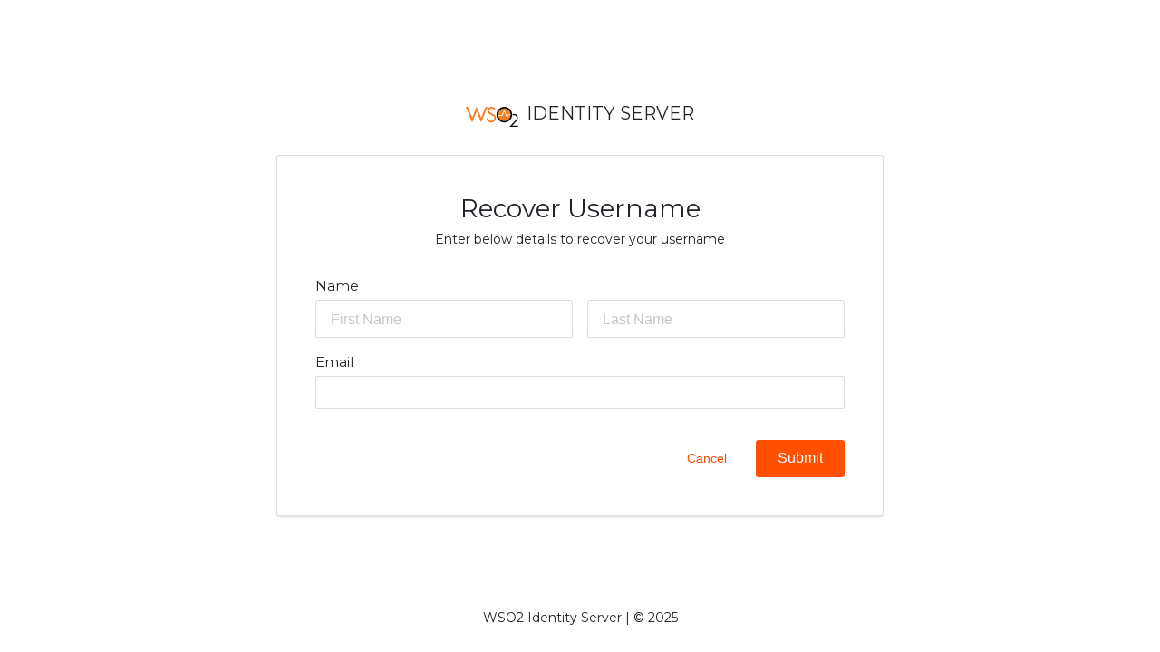

--- FILE ---
content_type: text/html;charset=UTF-8
request_url: https://autentika.gov.cv/accountrecoveryendpoint/recoveraccountrouter.do?client_id=JvdAq4AKSHXEZEBaTDJaQQ1zyWAa&commonAuthCallerPath=%2Foauth2%2Fauthorize&forceAuth=false&nonce=VscCl-Ww-lh1is609tnNMbbkyOp9N_SEogNV8C8zqHg&passiveAuth=false&redirect_uri=https%3A%2F%2Fwww.nosi.cv%2Fc%2Fportal%2Flogin%2Fopenidconnect&response_type=code&scope=openid+email+profile&state=k4mep-SO-4fiCKIruMpevxuggFa_ddDyxF93I7ALm5U&tenantDomain=carbon.super&sessionDataKey=c47590f3-342d-481c-8383-3e8999d9439e&relyingParty=JvdAq4AKSHXEZEBaTDJaQQ1zyWAa&type=oidc&sp=Portal_NOSi&isSaaSApp=false&authenticators=BasicAuthenticator%3ALOCAL&isUsernameRecovery=true&callback=https%3A%2F%2Fautentika.gov.cv%3A443%2Fauthenticationendpoint%2Flogin.do%3Fclient_id%3DJvdAq4AKSHXEZEBaTDJaQQ1zyWAa%26commonAuthCallerPath%3D%2Foauth2%2Fauthorize%26forceAuth%3Dfalse%26nonce%3DVscCl-Ww-lh1is609tnNMbbkyOp9N_SEogNV8C8zqHg%26passiveAuth%3Dfalse%26redirect_uri%3Dhttps%3A%2F%2Fwww.nosi.cv%2Fc%2Fportal%2Flogin%2Fopenidconnect%26response_type%3Dcode%26scope%3Dopenid+email+profile%26state%3Dk4mep-SO-4fiCKIruMpevxuggFa_ddDyxF93I7ALm5U%26tenantDomain%3Dcarbon.super%26sessionDataKey%3Dc47590f3-342d-481c-8383-3e8999d9439e%26relyingParty%3DJvdAq4AKSHXEZEBaTDJaQQ1zyWAa%26type%3Doidc%26sp%3DPortal_NOSi%26isSaaSApp%3Dfalse%26authenticators%3DBasicAuthenticator%3ALOCAL
body_size: 2216
content:








































<!doctype html>
<html>
<head>
    <!-- header -->
    
        











<meta http-equiv="X-UA-Compatible" content="IE=edge">
<meta charset="utf-8">
<meta name="viewport" content="width=device-width, initial-scale=1.0">

<link rel="icon" href="libs/themes/default/assets/images/favicon.ico" type="image/x-icon" />

<link rel="stylesheet" href="libs/themes/default/theme.min.css" />

<link rel="stylesheet" href="https://cdn.jsdelivr.net/npm/bootstrap@4.6.0/dist/css/bootstrap.min.css" integrity="sha384-B0vP5xmATw1+K9KRQjQERJvTumQW0nPEzvF6L/Z6nronJ3oUOFUFpCjEUQouq2+l" crossorigin="anonymous" />

<link rel="stylesheet" href="libs/font-awesome/css/font-awesome.min.css" />

<!-- AUTENTIKA THEMING -->

<link rel="stylesheet" href="libs/themes/default/style.css" />

<link rel="stylesheet" href="libs/themes/default/autentika-main.css" />

<link rel="stylesheet" href="libs/themes/default/buttons.css" />

<link rel="stylesheet" href="libs/themes/default/utils.css" />

<link rel="stylesheet" href="libs/themes/default/login.css" />

<!-- AUTENTIKA THEMING END -->
    

    
</head>
<body class="login-portal layout recovery-layout">
    <main class="center-segment">
        <div class="ui container large center aligned middle aligned">
            <!-- product-title -->
            
            











<div class="product-title">
    <div class="theme-icon inline auto transparent product-logo portal-logo">
        <img src="libs/themes/default/assets/images/logo.svg" alt="product-logo" />
    </div>
    <h1 class="product-title-text">Identity Server</h1>
</div>

            
            <div class="ui segment">
                <h2>Recover Username</h2>
                
                <div class="ui negative message" id="error-msg" hidden="hidden"></div>

                Enter below details to recover your username

                <div class="ui divider hidden"></div>

                <div class="segment-form">
                    <form class="ui large form" method="post" action="verify.do" id="recoverDetailsForm">
                        
                        <div class="field">
                            <label>Name</label>
                            <div class="two fields">
                                
                                <div class="field">
                                    <input id="first-name" type="text" name="http://wso2.org/claims/givenname"
                                        placeholder="First Name" />
                                </div>
                                
                                
                                <div class="field">
                                    <input id="last-name" type="text" name="http://wso2.org/claims/lastname"
                                        placeholder="Last Name" />
                                </div>
                                
                            </div>
                        </div>
                        

                        
                        <div>
                            <input type="hidden" name="callback" value="https://autentika.gov.cv:443/authenticationendpoint/login.do?client_id=JvdAq4AKSHXEZEBaTDJaQQ1zyWAa&amp;commonAuthCallerPath=/oauth2/authorize&amp;forceAuth=false&amp;nonce=VscCl-Ww-lh1is609tnNMbbkyOp9N_SEogNV8C8zqHg&amp;passiveAuth=false&amp;redirect_uri=https://www.nosi.cv/c/portal/login/openidconnect&amp;response_type=code&amp;scope=openid email profile&amp;state=k4mep-SO-4fiCKIruMpevxuggFa_ddDyxF93I7ALm5U&amp;tenantDomain=carbon.super&amp;sessionDataKey=c47590f3-342d-481c-8383-3e8999d9439e&amp;relyingParty=JvdAq4AKSHXEZEBaTDJaQQ1zyWAa&amp;type=oidc&amp;sp=Portal_NOSi&amp;isSaaSApp=false&amp;authenticators=BasicAuthenticator:LOCAL"/>
                        </div>
                        
                        <div class="field">
                            <label class="control-label">Email</label>
                            <input id="email" type="email" name="http://wso2.org/claims/emailaddress"
                                    class="form-control"
                                    data-validate="email">
                        </div>
                        

                        
                        <div>
                            <input id="tenant-domain" type="hidden" name="tenantDomain" value="carbon.super"/>
                        </div>
                        

                        <input type="hidden" id="isUsernameRecovery" name="isUsernameRecovery" value="true">

                        

                        

                        <div class="ui divider hidden"></div>

                        <div class="align-right buttons">
                            <a href="javascript:goBack()" class="ui button link-button">
                                Cancel
                            </a>
                            <button id="recoverySubmit"
                                    class="ui primary large button"
                                    type="submit">Submit
                            </button>
                        </div>
                    </form>
                </div>
            </div>
        </div>
    </main>

    <!-- product-footer -->
    
        











<!-- footer -->
<footer class="footer" style="text-align: center">
    <div class="container-fluid">
        <p>WSO2 Identity Server | &copy;
            <script>document.write(new Date().getFullYear());</script>
        </p>
    </div>
</footer>

    

    <!-- footer -->
    
        

<script src="https://code.jquery.com/jquery-3.6.0.min.js " integrity="sha256-/xUj+3OJU5yExlq6GSYGSHk7tPXikynS7ogEvDej/m4=" crossorigin=" anonymous "></script>
<script src="https://cdn.jsdelivr.net/npm/bootstrap@4.6.0/dist/js/bootstrap.bundle.min.js" integrity="sha384-Piv4xVNRyMGpqkS2by6br4gNJ7DXjqk09RmUpJ8jgGtD7zP9yug3goQfGII0yAns" crossorigin="anonymous"></script>
<script src="libs/themes/default/semantic.min.js"></script>
<script src="libs/login.js"></script>


    

    <script type="text/javascript">
        function goBack() {
            window.history.back();
        }

        $(document).ready(function () {

            $("#recoverDetailsForm").submit(function (e) {
                var errorMessage = $("#error-msg");
                errorMessage.hide();

                
                    var firstName = $("#first-name").val();

                    if (firstName == '') {
                        errorMessage.text("Please fill the first name.");
                        errorMessage.show();
                        $("html, body").animate({scrollTop: errorMessage.offset().top}, 'slow');

                        return false;
                    }
                

                

                return true;
            });
        });
    </script>
</body>
</html>


--- FILE ---
content_type: text/css
request_url: https://autentika.gov.cv/accountrecoveryendpoint/libs/themes/default/theme.min.css
body_size: 122687
content:
/*!
 * # Semantic UI - Reset
 * http://github.com/semantic-org/semantic-ui/
 *
 *
 * Released under the MIT license
 * http://opensource.org/licenses/MIT
 *
 */*,:after,:before{box-sizing:inherit}html{box-sizing:border-box}input[type=email],input[type=password],input[type=search],input[type=text]{-webkit-appearance:none;-moz-appearance:none}/*! normalize.css v7.0.0 | MIT License | github.com/necolas/normalize.css */html{line-height:1.15;-ms-text-size-adjust:100%;-webkit-text-size-adjust:100%}body{margin:0}article,aside,footer,header,nav,section{display:block}h1{font-size:2em;margin:.67em 0}figcaption,figure,main{display:block}figure{margin:1em 40px}hr{box-sizing:content-box;height:0;overflow:visible}pre{font-family:monospace,monospace;font-size:1em}a{background-color:transparent;-webkit-text-decoration-skip:objects}abbr[title]{border-bottom:none;text-decoration:underline;text-decoration:underline dotted}b,strong{font-weight:inherit}b,strong{font-weight:bolder}code,kbd,samp{font-family:monospace,monospace;font-size:1em}dfn{font-style:italic}mark{background-color:#ff0;color:#000}small{font-size:80%}sub,sup{font-size:75%;line-height:0;position:relative;vertical-align:baseline}sub{bottom:-.25em}sup{top:-.5em}audio,video{display:inline-block}audio:not([controls]){display:none;height:0}img{border-style:none}svg:not(:root){overflow:hidden}button,input,optgroup,select,textarea{font-family:sans-serif;font-size:100%;line-height:1.15;margin:0}button,input{overflow:visible}button,select{text-transform:none}[type=reset],[type=submit],button,html [type=button]{-webkit-appearance:button}[type=button]::-moz-focus-inner,[type=reset]::-moz-focus-inner,[type=submit]::-moz-focus-inner,button::-moz-focus-inner{border-style:none;padding:0}[type=button]:-moz-focusring,[type=reset]:-moz-focusring,[type=submit]:-moz-focusring,button:-moz-focusring{outline:1px dotted ButtonText}fieldset{padding:.35em .75em .625em}legend{box-sizing:border-box;color:inherit;display:table;max-width:100%;padding:0;white-space:normal}progress{display:inline-block;vertical-align:baseline}textarea{overflow:auto}[type=checkbox],[type=radio]{box-sizing:border-box;padding:0}[type=number]::-webkit-inner-spin-button,[type=number]::-webkit-outer-spin-button{height:auto}[type=search]{-webkit-appearance:textfield;outline-offset:-2px}[type=search]::-webkit-search-cancel-button,[type=search]::-webkit-search-decoration{-webkit-appearance:none}::-webkit-file-upload-button{-webkit-appearance:button;font:inherit}details,menu{display:block}summary{display:list-item}canvas{display:inline-block}template{display:none}[hidden]{display:none}/*!
 * # Semantic UI - Site
 * http://github.com/semantic-org/semantic-ui/
 *
 *
 * Released under the MIT license
 * http://opensource.org/licenses/MIT
 *
 */body,html{height:100%}html{font-size:14px}body{margin:0;padding:0;overflow-x:hidden;min-width:320px;background:#fbfbfb;font-family:-apple-system,BlinkMacSystemFont,Segoe WPC,Segoe UI,HelveticaNeue-Light,Ubuntu,Droid Sans,sans-serif,font-awesome,'Helvetica Neue',Arial,Helvetica,sans-serif;font-size:14px;line-height:1.4285em;color:rgba(0,0,0,.87);font-smoothing:antialiased}h1,h2,h3,h4,h5{font-family:-apple-system,BlinkMacSystemFont,Segoe WPC,Segoe UI,HelveticaNeue-Light,Ubuntu,Droid Sans,sans-serif,font-awesome,'Helvetica Neue',Arial,Helvetica,sans-serif;line-height:1.28571429em;margin:calc(2rem - .14285714em) 0 1rem;font-weight:400;padding:0}h1{min-height:1rem;font-size:2rem}h2{font-size:1.71428571rem}h3{font-size:1.57142857rem}h4{font-size:1.35714286rem}h5{font-size:1.14285714rem}h1:first-child,h2:first-child,h3:first-child,h4:first-child,h5:first-child{margin-top:0}h1:last-child,h2:last-child,h3:last-child,h4:last-child,h5:last-child{margin-bottom:0}p{margin:0 0 1em;line-height:1.4285em}p:first-child{margin-top:0}p:last-child{margin-bottom:0}a{color:#ff5000;text-decoration:none}a:hover{color:#d94400;text-decoration:underline}::-webkit-selection{background-color:#cce2ff;color:rgba(0,0,0,.87)}::-moz-selection{background-color:#cce2ff;color:rgba(0,0,0,.87)}::selection{background-color:#cce2ff;color:rgba(0,0,0,.87)}input::-webkit-selection,textarea::-webkit-selection{background-color:rgba(100,100,100,.4);color:rgba(0,0,0,.87)}input::-moz-selection,textarea::-moz-selection{background-color:rgba(100,100,100,.4);color:rgba(0,0,0,.87)}input::selection,textarea::selection{background-color:rgba(100,100,100,.4);color:rgba(0,0,0,.87)}body ::-webkit-scrollbar{-webkit-appearance:none;width:10px;height:10px}body ::-webkit-scrollbar-track{background:rgba(0,0,0,.1);border-radius:0}body ::-webkit-scrollbar-thumb{cursor:pointer;border-radius:5px;background:rgba(0,0,0,.25);transition:color .2s ease}body ::-webkit-scrollbar-thumb:window-inactive{background:rgba(0,0,0,.15)}body ::-webkit-scrollbar-thumb:hover{background:rgba(128,135,139,.8)}body .ui.inverted::-webkit-scrollbar-track{background:rgba(255,255,255,.1)}body .ui.inverted::-webkit-scrollbar-thumb{background:rgba(255,255,255,.25)}body .ui.inverted::-webkit-scrollbar-thumb:window-inactive{background:rgba(255,255,255,.15)}body .ui.inverted::-webkit-scrollbar-thumb:hover{background:rgba(255,255,255,.35)}.inline-paragraph>p,p.inline-paragraph{display:inline}span.ui.text.color.red{color:#db2828}/*!
 * # Semantic UI - Button
 * http://github.com/semantic-org/semantic-ui/
 *
 *
 * Released under the MIT license
 * http://opensource.org/licenses/MIT
 *
 */.ui.button{cursor:pointer;display:inline-block;min-height:1em;outline:0;border:none;vertical-align:baseline;background:#e0e1e2 none;color:rgba(0,0,0,.6);font-family:-apple-system,BlinkMacSystemFont,Segoe WPC,Segoe UI,HelveticaNeue-Light,Ubuntu,Droid Sans,sans-serif,font-awesome,'Helvetica Neue',Arial,Helvetica,sans-serif;margin:0 .25em 0 0;padding:.78571429em 1.5em .78571429em;text-transform:none;text-shadow:none;font-weight:500;line-height:1em;font-style:normal;text-align:center;text-decoration:none;border-radius:3px;box-shadow:0 0 0 1px transparent inset,0 0 0 0 rgba(34,36,38,.15) inset;user-select:none;transition:opacity .1s ease,background-color .1s ease,color .1s ease,box-shadow .1s ease,background .1s ease;will-change:'';-webkit-tap-highlight-color:transparent}.ui.button:hover{background-color:#cacbcd;background-image:none;box-shadow:0 0 0 1px transparent inset,0 0 0 0 rgba(34,36,38,.15) inset;color:rgba(0,0,0,.8)}.ui.button:hover .icon{opacity:.85}.ui.button:focus{background-color:#cacbcd;color:rgba(0,0,0,.8);background-image:''!important;box-shadow:''!important}.ui.button:focus .icon{opacity:.85}.ui.active.button:active,.ui.button:active{background-color:#babbbc;background-image:'';color:rgba(0,0,0,.9);box-shadow:0 0 0 1px transparent inset,none}.ui.active.button{background-color:#c0c1c2;background-image:none;box-shadow:0 0 0 1px transparent inset;color:rgba(0,0,0,.95)}.ui.active.button:hover{background-color:#c0c1c2;background-image:none;color:rgba(0,0,0,.95)}.ui.active.button:active{background-color:#c0c1c2;background-image:none}.ui.loading.loading.loading.loading.loading.loading.button{position:relative;cursor:default;text-shadow:none!important;color:transparent!important;opacity:1;pointer-events:auto;transition:all 0s linear,opacity .1s ease}.ui.loading.button:before{position:absolute;content:'';top:50%;left:50%;margin:-.64285714em 0 0 -.64285714em;width:1.28571429em;height:1.28571429em;border-radius:500rem;border:.2em solid rgba(0,0,0,.15)}.ui.loading.button:after{position:absolute;content:'';top:50%;left:50%;margin:-.64285714em 0 0 -.64285714em;width:1.28571429em;height:1.28571429em;animation:button-spin .6s linear;animation-iteration-count:infinite;border-radius:500rem;border-color:#fff transparent transparent;border-style:solid;border-width:.2em;box-shadow:0 0 0 1px transparent}.ui.labeled.icon.loading.button .icon{background-color:transparent;box-shadow:none}@keyframes button-spin{from{transform:rotate(0)}to{transform:rotate(360deg)}}.ui.basic.loading.button:not(.inverted):before{border-color:rgba(0,0,0,.1)}.ui.basic.loading.button:not(.inverted):after{border-top-color:#767676}.ui.button:disabled,.ui.buttons .disabled.button,.ui.disabled.active.button,.ui.disabled.button,.ui.disabled.button:hover{cursor:default;opacity:.45!important;background-image:none!important;box-shadow:none!important;pointer-events:none!important}.ui.basic.buttons .ui.disabled.button{border-color:rgba(34,36,38,.5)}.ui.animated.button{position:relative;overflow:hidden;padding-right:0!important;vertical-align:middle;z-index:1}.ui.animated.button .content{will-change:transform,opacity}.ui.animated.button .visible.content{position:relative;margin-right:1.5em}.ui.animated.button .hidden.content{position:absolute;width:100%}.ui.animated.button .hidden.content,.ui.animated.button .visible.content{transition:right .3s ease 0s}.ui.animated.button .visible.content{left:auto;right:0}.ui.animated.button .hidden.content{top:50%;left:auto;right:-100%;margin-top:-.5em}.ui.animated.button:focus .visible.content,.ui.animated.button:hover .visible.content{left:auto;right:200%}.ui.animated.button:focus .hidden.content,.ui.animated.button:hover .hidden.content{left:auto;right:0}.ui.vertical.animated.button .hidden.content,.ui.vertical.animated.button .visible.content{transition:top .3s ease,transform .3s ease}.ui.vertical.animated.button .visible.content{transform:translateY(0);right:auto}.ui.vertical.animated.button .hidden.content{top:-50%;left:0;right:auto}.ui.vertical.animated.button:focus .visible.content,.ui.vertical.animated.button:hover .visible.content{transform:translateY(200%);right:auto}.ui.vertical.animated.button:focus .hidden.content,.ui.vertical.animated.button:hover .hidden.content{top:50%;right:auto}.ui.fade.animated.button .hidden.content,.ui.fade.animated.button .visible.content{transition:opacity .3s ease,transform .3s ease}.ui.fade.animated.button .visible.content{left:auto;right:auto;opacity:1;transform:scale(1)}.ui.fade.animated.button .hidden.content{opacity:0;left:0;right:auto;transform:scale(1.5)}.ui.fade.animated.button:focus .visible.content,.ui.fade.animated.button:hover .visible.content{left:auto;right:auto;opacity:0;transform:scale(.75)}.ui.fade.animated.button:focus .hidden.content,.ui.fade.animated.button:hover .hidden.content{left:0;right:auto;opacity:1;transform:scale(1)}.ui.inverted.button{box-shadow:0 0 0 2px #fff inset!important;background:transparent none;color:#fff;text-shadow:none!important}.ui.inverted.buttons .button{margin:0 0 0 -2px}.ui.inverted.buttons .button:first-child{margin-left:0}.ui.inverted.vertical.buttons .button{margin:0 0 -2px 0}.ui.inverted.vertical.buttons .button:first-child{margin-top:0}.ui.inverted.button:hover{background:#fff;box-shadow:0 0 0 2px #fff inset!important;color:rgba(0,0,0,.8)}.ui.inverted.button.active,.ui.inverted.button:focus{background:#fff;box-shadow:0 0 0 2px #fff inset!important;color:rgba(0,0,0,.8)}.ui.inverted.button.active:focus{background:#dcddde;box-shadow:0 0 0 2px #dcddde inset!important;color:rgba(0,0,0,.8)}.ui.labeled.button:not(.icon){display:inline-flex;flex-direction:row;background:0 0!important;padding:0!important;border:none!important;box-shadow:none!important}.ui.labeled.button>.button{margin:0}.ui.labeled.button>.label{display:flex;align-items:center;margin:0 0 0 -1px!important;padding:'';font-size:1em;border-color:rgba(34,36,38,.15)}.ui.labeled.button>.tag.label:before{width:1.85em;height:1.85em}.ui.labeled.button:not([class*="left labeled"])>.button{border-top-right-radius:0;border-bottom-right-radius:0}.ui.labeled.button:not([class*="left labeled"])>.label{border-top-left-radius:0;border-bottom-left-radius:0}.ui[class*="left labeled"].button>.button{border-top-left-radius:0;border-bottom-left-radius:0}.ui[class*="left labeled"].button>.label{border-top-right-radius:0;border-bottom-right-radius:0}.ui.facebook.button{background-color:#3b5998;color:#fff;text-shadow:none;background-image:none;box-shadow:0 0 0 0 rgba(34,36,38,.15) inset}.ui.facebook.button:hover{background-color:#304d8a;color:#fff;text-shadow:none}.ui.facebook.button:active{background-color:#2d4373;color:#fff;text-shadow:none}.ui.twitter.button{background-color:#55acee;color:#fff;text-shadow:none;background-image:none;box-shadow:0 0 0 0 rgba(34,36,38,.15) inset}.ui.twitter.button:hover{background-color:#35a2f4;color:#fff;text-shadow:none}.ui.twitter.button:active{background-color:#2795e9;color:#fff;text-shadow:none}.ui.google.plus.button{background-color:#dd4b39;color:#fff;text-shadow:none;background-image:none;box-shadow:0 0 0 0 rgba(34,36,38,.15) inset}.ui.google.plus.button:hover{background-color:#e0321c;color:#fff;text-shadow:none}.ui.google.plus.button:active{background-color:#c23321;color:#fff;text-shadow:none}.ui.linkedin.button{background-color:#1f88be;color:#fff;text-shadow:none}.ui.linkedin.button:hover{background-color:#147baf;color:#fff;text-shadow:none}.ui.linkedin.button:active{background-color:#186992;color:#fff;text-shadow:none}.ui.youtube.button{background-color:red;color:#fff;text-shadow:none;background-image:none;box-shadow:0 0 0 0 rgba(34,36,38,.15) inset}.ui.youtube.button:hover{background-color:#e60000;color:#fff;text-shadow:none}.ui.youtube.button:active{background-color:#c00;color:#fff;text-shadow:none}.ui.instagram.button{background-color:#49769c;color:#fff;text-shadow:none;background-image:none;box-shadow:0 0 0 0 rgba(34,36,38,.15) inset}.ui.instagram.button:hover{background-color:#3d698e;color:#fff;text-shadow:none}.ui.instagram.button:active{background-color:#395c79;color:#fff;text-shadow:none}.ui.pinterest.button{background-color:#bd081c;color:#fff;text-shadow:none;background-image:none;box-shadow:0 0 0 0 rgba(34,36,38,.15) inset}.ui.pinterest.button:hover{background-color:#ac0013;color:#fff;text-shadow:none}.ui.pinterest.button:active{background-color:#8c0615;color:#fff;text-shadow:none}.ui.vk.button{background-color:#4d7198;color:#fff;background-image:none;box-shadow:0 0 0 0 rgba(34,36,38,.15) inset}.ui.vk.button:hover{background-color:#41648a;color:#fff}.ui.vk.button:active{background-color:#3c5876;color:#fff}.ui.button>.icon:not(.button){height:.85714286em;opacity:.8;margin:0 .42857143em 0 -.21428571em;transition:opacity .1s ease;vertical-align:'';color:''}.ui.button:not(.icon)>.icon:not(.button):not(.dropdown){margin:0 .42857143em 0 -.21428571em}.ui.button:not(.icon)>.right.icon:not(.button):not(.dropdown){margin:0 -.21428571em 0 .42857143em}.ui[class*="left floated"].button,.ui[class*="left floated"].buttons{float:left;margin-left:0;margin-right:.25em}.ui[class*="right floated"].button,.ui[class*="right floated"].buttons{float:right;margin-right:0;margin-left:.25em}.ui.compact.button,.ui.compact.buttons .button{padding:.58928571em 1.125em .58928571em}.ui.compact.icon.button,.ui.compact.icon.buttons .button{padding:.58928571em .58928571em .58928571em}.ui.compact.labeled.icon.button,.ui.compact.labeled.icon.buttons .button{padding:.58928571em 3.69642857em .58928571em}.ui.mini.button,.ui.mini.buttons .button,.ui.mini.buttons .or{font-size:.78571429rem}.ui.tiny.button,.ui.tiny.buttons .button,.ui.tiny.buttons .or{font-size:.85714286rem}.ui.small.button,.ui.small.buttons .button,.ui.small.buttons .or{font-size:.92857143rem}.ui.button,.ui.buttons .button,.ui.buttons .or{font-size:1rem}.ui.large.button,.ui.large.buttons .button,.ui.large.buttons .or{font-size:1.14285714rem}.ui.big.button,.ui.big.buttons .button,.ui.big.buttons .or{font-size:1.28571429rem}.ui.huge.button,.ui.huge.buttons .button,.ui.huge.buttons .or{font-size:1.42857143rem}.ui.massive.button,.ui.massive.buttons .button,.ui.massive.buttons .or{font-size:1.71428571rem}.ui.icon.button,.ui.icon.buttons .button{padding:.78571429em .78571429em .78571429em}.ui.icon.button>.icon,.ui.icon.buttons .button>.icon{opacity:.9;margin:0!important;vertical-align:top}.ui.basic.button,.ui.basic.buttons .button{background:transparent none!important;color:rgba(0,0,0,.6)!important;font-weight:400;border-radius:3px;text-transform:none;text-shadow:none!important;box-shadow:0 0 0 1px rgba(34,36,38,.15) inset}.ui.basic.buttons{box-shadow:none;border:1px solid rgba(34,36,38,.15);border-radius:3px}.ui.basic.buttons .button{border-radius:0}.ui.basic.button:hover,.ui.basic.buttons .button:hover{background:#fff!important;color:rgba(0,0,0,.8)!important;box-shadow:0 0 0 1px rgba(34,36,38,.35) inset,0 0 0 0 rgba(34,36,38,.15) inset}.ui.basic.button:focus,.ui.basic.buttons .button:focus{background:#fff!important;color:rgba(0,0,0,.8)!important;box-shadow:0 0 0 1px rgba(34,36,38,.35) inset,0 0 0 0 rgba(34,36,38,.15) inset}.ui.basic.button:active,.ui.basic.buttons .button:active{background:#f8f8f8!important;color:rgba(0,0,0,.9)!important;box-shadow:0 0 0 1px rgba(0,0,0,.15) inset,0 1px 4px 0 rgba(34,36,38,.15) inset}.ui.basic.active.button,.ui.basic.buttons .active.button{background:rgba(0,0,0,.05)!important;box-shadow:''!important;color:rgba(0,0,0,.95)!important}.ui.basic.active.button:hover,.ui.basic.buttons .active.button:hover{background-color:rgba(0,0,0,.05)}.ui.basic.buttons .button:hover{box-shadow:0 0 0 1px rgba(34,36,38,.35) inset,0 0 0 0 rgba(34,36,38,.15) inset inset}.ui.basic.buttons .button:active{box-shadow:0 0 0 1px rgba(0,0,0,.15) inset,0 1px 4px 0 rgba(34,36,38,.15) inset inset}.ui.basic.buttons .active.button{box-shadow:''!important}.ui.basic.inverted.button,.ui.basic.inverted.buttons .button{background-color:transparent!important;color:#f9fafb!important;box-shadow:0 0 0 2px rgba(255,255,255,.5) inset!important}.ui.basic.inverted.button:hover,.ui.basic.inverted.buttons .button:hover{color:#fff!important;box-shadow:0 0 0 2px #fff inset!important}.ui.basic.inverted.button:focus,.ui.basic.inverted.buttons .button:focus{color:#fff!important;box-shadow:0 0 0 2px #fff inset!important}.ui.basic.inverted.button:active,.ui.basic.inverted.buttons .button:active{background-color:rgba(255,255,255,.08)!important;color:#fff!important;box-shadow:0 0 0 2px rgba(255,255,255,.9) inset!important}.ui.basic.inverted.active.button,.ui.basic.inverted.buttons .active.button{background-color:rgba(255,255,255,.08);color:#fff;text-shadow:none;box-shadow:0 0 0 2px rgba(255,255,255,.7) inset}.ui.basic.inverted.active.button:hover,.ui.basic.inverted.buttons .active.button:hover{background-color:rgba(255,255,255,.15);box-shadow:0 0 0 2px #fff inset!important}.ui.basic.buttons .button{border-left:1px solid rgba(34,36,38,.15);box-shadow:none}.ui.basic.vertical.buttons .button{border-left:none}.ui.basic.vertical.buttons .button{border-left-width:0;border-top:1px solid rgba(34,36,38,.15)}.ui.basic.vertical.buttons .button:first-child{border-top-width:0}.ui.labeled.icon.button,.ui.labeled.icon.buttons .button{position:relative;padding-left:4.07142857em!important;padding-right:1.5em!important}.ui.labeled.icon.button>.icon,.ui.labeled.icon.buttons>.button>.icon{position:absolute;height:100%;line-height:1;border-radius:0;border-top-left-radius:inherit;border-bottom-left-radius:inherit;text-align:center;margin:0;width:2.57142857em;background-color:rgba(0,0,0,.05);color:'';box-shadow:-1px 0 0 0 transparent inset}.ui.labeled.icon.button>.icon,.ui.labeled.icon.buttons>.button>.icon{top:0;left:0}.ui[class*="right labeled"].icon.button{padding-right:4.07142857em!important;padding-left:1.5em!important}.ui[class*="right labeled"].icon.button>.icon{left:auto;right:0;border-radius:0;border-top-right-radius:inherit;border-bottom-right-radius:inherit;box-shadow:1px 0 0 0 transparent inset}.ui.labeled.icon.button>.icon:after,.ui.labeled.icon.button>.icon:before,.ui.labeled.icon.buttons>.button>.icon:after,.ui.labeled.icon.buttons>.button>.icon:before{display:block;position:absolute;width:100%;top:50%;text-align:center;transform:translateY(-50%)}.ui.labeled.icon.buttons .button>.icon{border-radius:0}.ui.labeled.icon.buttons .button:first-child>.icon{border-top-left-radius:3px;border-bottom-left-radius:3px}.ui.labeled.icon.buttons .button:last-child>.icon{border-top-right-radius:3px;border-bottom-right-radius:3px}.ui.vertical.labeled.icon.buttons .button:first-child>.icon{border-radius:0;border-top-left-radius:3px}.ui.vertical.labeled.icon.buttons .button:last-child>.icon{border-radius:0;border-bottom-left-radius:3px}.ui.fluid[class*="left labeled"].icon.button,.ui.fluid[class*="right labeled"].icon.button{padding-left:1.5em!important;padding-right:1.5em!important}.ui.button.toggle.active,.ui.buttons .button.toggle.active,.ui.toggle.buttons .active.button{background-color:#7cd25a!important;box-shadow:none!important;text-shadow:none;color:#fff!important}.ui.button.toggle.active:hover{background-color:#69d33f!important;text-shadow:none;color:#fff!important}.ui.circular.button{border-radius:10em}.ui.circular.button>.icon{width:1em;vertical-align:baseline}.ui.buttons .or{position:relative;width:.3em;height:2.57142857em;z-index:3}.ui.buttons .or:before{position:absolute;text-align:center;border-radius:500rem;content:'or';top:50%;left:50%;background-color:#fff;text-shadow:none;margin-top:-.89285714em;margin-left:-.89285714em;width:1.78571429em;height:1.78571429em;line-height:1.78571429em;color:rgba(0,0,0,.4);font-style:normal;font-weight:400;box-shadow:0 0 0 1px transparent inset}.ui.buttons .or[data-text]:before{content:attr(data-text)}.ui.fluid.buttons .or{width:0!important}.ui.fluid.buttons .or:after{display:none}.ui.attached.button{position:relative;display:block;margin:0;border-radius:0;box-shadow:0 0 0 1px rgba(34,36,38,.15)!important}.ui.attached.top.button{border-radius:3px 3px 0 0}.ui.attached.bottom.button{border-radius:0 0 3px 3px}.ui.left.attached.button{display:inline-block;border-left:none;text-align:right;padding-right:.75em;border-radius:3px 0 0 3px}.ui.right.attached.button{display:inline-block;text-align:left;padding-left:.75em;border-radius:0 3px 3px 0}.ui.attached.buttons{position:relative;display:flex;border-radius:0;width:auto!important;z-index:2;margin-left:-1px;margin-right:-1px}.ui.attached.buttons .button{margin:0}.ui.attached.buttons .button:first-child{border-radius:0}.ui.attached.buttons .button:last-child{border-radius:0}.ui[class*="top attached"].buttons{margin-bottom:-1px;border-radius:3px 3px 0 0}.ui[class*="top attached"].buttons .button:first-child{border-radius:3px 0 0 0}.ui[class*="top attached"].buttons .button:last-child{border-radius:0 3px 0 0}.ui[class*="bottom attached"].buttons{margin-top:-1px;border-radius:0 0 3px 3px}.ui[class*="bottom attached"].buttons .button:first-child{border-radius:0 0 0 3px}.ui[class*="bottom attached"].buttons .button:last-child{border-radius:0 0 3px 0}.ui[class*="left attached"].buttons{display:inline-flex;margin-right:0;margin-left:-1px;border-radius:0 3px 3px 0}.ui[class*="left attached"].buttons .button:first-child{margin-left:-1px;border-radius:0 3px 0 0}.ui[class*="left attached"].buttons .button:last-child{margin-left:-1px;border-radius:0 0 3px 0}.ui[class*="right attached"].buttons{display:inline-flex;margin-left:0;margin-right:-1px;border-radius:3px 0 0 3px}.ui[class*="right attached"].buttons .button:first-child{margin-left:-1px;border-radius:3px 0 0 0}.ui[class*="right attached"].buttons .button:last-child{margin-left:-1px;border-radius:0 0 0 3px}.ui.fluid.button,.ui.fluid.buttons{width:100%}.ui.fluid.button{display:block}.ui.two.buttons{width:100%}.ui.two.buttons>.button{width:50%}.ui.three.buttons{width:100%}.ui.three.buttons>.button{width:33.333%}.ui.four.buttons{width:100%}.ui.four.buttons>.button{width:25%}.ui.five.buttons{width:100%}.ui.five.buttons>.button{width:20%}.ui.six.buttons{width:100%}.ui.six.buttons>.button{width:16.666%}.ui.seven.buttons{width:100%}.ui.seven.buttons>.button{width:14.285%}.ui.eight.buttons{width:100%}.ui.eight.buttons>.button{width:12.5%}.ui.nine.buttons{width:100%}.ui.nine.buttons>.button{width:11.11%}.ui.ten.buttons{width:100%}.ui.ten.buttons>.button{width:10%}.ui.eleven.buttons{width:100%}.ui.eleven.buttons>.button{width:9.09%}.ui.twelve.buttons{width:100%}.ui.twelve.buttons>.button{width:8.3333%}.ui.fluid.vertical.buttons,.ui.fluid.vertical.buttons>.button{display:flex;width:auto}.ui.two.vertical.buttons>.button{height:50%}.ui.three.vertical.buttons>.button{height:33.333%}.ui.four.vertical.buttons>.button{height:25%}.ui.five.vertical.buttons>.button{height:20%}.ui.six.vertical.buttons>.button{height:16.666%}.ui.seven.vertical.buttons>.button{height:14.285%}.ui.eight.vertical.buttons>.button{height:12.5%}.ui.nine.vertical.buttons>.button{height:11.11%}.ui.ten.vertical.buttons>.button{height:10%}.ui.eleven.vertical.buttons>.button{height:9.09%}.ui.twelve.vertical.buttons>.button{height:8.3333%}.ui.black.button,.ui.black.buttons .button{background-color:#464646;color:#fff;text-shadow:none;background-image:none}.ui.black.button{box-shadow:0 0 0 0 rgba(34,36,38,.15) inset}.ui.black.button:hover,.ui.black.buttons .button:hover{background-color:#535353;color:#fff;text-shadow:none}.ui.black.button:focus,.ui.black.buttons .button:focus{background-color:#5a5a5a;color:#fff;text-shadow:none}.ui.black.button:active,.ui.black.buttons .button:active{background-color:#606060;color:#fff;text-shadow:none}.ui.black.active.button,.ui.black.button .active.button:active,.ui.black.buttons .active.button,.ui.black.buttons .active.button:active{background-color:#393939;color:#fff;text-shadow:none}.ui.basic.black.button,.ui.basic.black.buttons .button{box-shadow:0 0 0 1px #464646 inset!important;color:#464646!important}.ui.basic.black.button:hover,.ui.basic.black.buttons .button:hover{background:0 0!important;box-shadow:0 0 0 1px #535353 inset!important;color:#535353!important}.ui.basic.black.button:focus,.ui.basic.black.buttons .button:focus{background:0 0!important;box-shadow:0 0 0 1px #5a5a5a inset!important;color:#535353!important}.ui.basic.black.active.button,.ui.basic.black.buttons .active.button{background:0 0!important;box-shadow:0 0 0 1px #393939 inset!important;color:#606060!important}.ui.basic.black.button:active,.ui.basic.black.buttons .button:active{box-shadow:0 0 0 1px #606060 inset!important;color:#606060!important}.ui.buttons:not(.vertical)>.basic.black.button:not(:first-child){margin-left:-1px}.ui.inverted.black.button,.ui.inverted.black.buttons .button{background-color:transparent;box-shadow:0 0 0 2px #d4d4d5 inset!important;color:#fff}.ui.inverted.black.button.active,.ui.inverted.black.button:active,.ui.inverted.black.button:focus,.ui.inverted.black.button:hover,.ui.inverted.black.buttons .button.active,.ui.inverted.black.buttons .button:active,.ui.inverted.black.buttons .button:focus,.ui.inverted.black.buttons .button:hover{box-shadow:none!important;color:#fff}.ui.inverted.black.button:hover,.ui.inverted.black.buttons .button:hover{background-color:#000}.ui.inverted.black.button:focus,.ui.inverted.black.buttons .button:focus{background-color:#000}.ui.inverted.black.active.button,.ui.inverted.black.buttons .active.button{background-color:#000}.ui.inverted.black.button:active,.ui.inverted.black.buttons .button:active{background-color:#000}.ui.inverted.black.basic.button,.ui.inverted.black.basic.buttons .button,.ui.inverted.black.buttons .basic.button{background-color:transparent;box-shadow:0 0 0 2px rgba(255,255,255,.5) inset!important;color:#fff!important}.ui.inverted.black.basic.button:hover,.ui.inverted.black.basic.buttons .button:hover,.ui.inverted.black.buttons .basic.button:hover{box-shadow:0 0 0 2px #000 inset!important;color:#fff!important}.ui.inverted.black.basic.button:focus,.ui.inverted.black.basic.buttons .button:focus{box-shadow:0 0 0 2px #000 inset!important;color:#545454!important}.ui.inverted.black.basic.active.button,.ui.inverted.black.basic.buttons .active.button,.ui.inverted.black.buttons .basic.active.button{box-shadow:0 0 0 2px #000 inset!important;color:#fff!important}.ui.inverted.black.basic.button:active,.ui.inverted.black.basic.buttons .button:active,.ui.inverted.black.buttons .basic.button:active{box-shadow:0 0 0 2px #000 inset!important;color:#fff!important}.ui.grey.button,.ui.grey.buttons .button{background-color:#767676;color:#fff;text-shadow:none;background-image:none}.ui.grey.button{box-shadow:0 0 0 0 rgba(34,36,38,.15) inset}.ui.grey.button:hover,.ui.grey.buttons .button:hover{background-color:#838383;color:#fff;text-shadow:none}.ui.grey.button:focus,.ui.grey.buttons .button:focus{background-color:#8a8a8a;color:#fff;text-shadow:none}.ui.grey.button:active,.ui.grey.buttons .button:active{background-color:#909090;color:#fff;text-shadow:none}.ui.grey.active.button,.ui.grey.button .active.button:active,.ui.grey.buttons .active.button,.ui.grey.buttons .active.button:active{background-color:#696969;color:#fff;text-shadow:none}.ui.basic.grey.button,.ui.basic.grey.buttons .button{box-shadow:0 0 0 1px #767676 inset!important;color:#767676!important}.ui.basic.grey.button:hover,.ui.basic.grey.buttons .button:hover{background:0 0!important;box-shadow:0 0 0 1px #838383 inset!important;color:#838383!important}.ui.basic.grey.button:focus,.ui.basic.grey.buttons .button:focus{background:0 0!important;box-shadow:0 0 0 1px #8a8a8a inset!important;color:#838383!important}.ui.basic.grey.active.button,.ui.basic.grey.buttons .active.button{background:0 0!important;box-shadow:0 0 0 1px #696969 inset!important;color:#909090!important}.ui.basic.grey.button:active,.ui.basic.grey.buttons .button:active{box-shadow:0 0 0 1px #909090 inset!important;color:#909090!important}.ui.buttons:not(.vertical)>.basic.grey.button:not(:first-child){margin-left:-1px}.ui.inverted.grey.button,.ui.inverted.grey.buttons .button{background-color:transparent;box-shadow:0 0 0 2px #d4d4d5 inset!important;color:#fff}.ui.inverted.grey.button.active,.ui.inverted.grey.button:active,.ui.inverted.grey.button:focus,.ui.inverted.grey.button:hover,.ui.inverted.grey.buttons .button.active,.ui.inverted.grey.buttons .button:active,.ui.inverted.grey.buttons .button:focus,.ui.inverted.grey.buttons .button:hover{box-shadow:none!important;color:rgba(0,0,0,.6)}.ui.inverted.grey.button:hover,.ui.inverted.grey.buttons .button:hover{background-color:#cfd0d2}.ui.inverted.grey.button:focus,.ui.inverted.grey.buttons .button:focus{background-color:#c7c9cb}.ui.inverted.grey.active.button,.ui.inverted.grey.buttons .active.button{background-color:#cfd0d2}.ui.inverted.grey.button:active,.ui.inverted.grey.buttons .button:active{background-color:#c2c4c5}.ui.inverted.grey.basic.button,.ui.inverted.grey.basic.buttons .button,.ui.inverted.grey.buttons .basic.button{background-color:transparent;box-shadow:0 0 0 2px rgba(255,255,255,.5) inset!important;color:#fff!important}.ui.inverted.grey.basic.button:hover,.ui.inverted.grey.basic.buttons .button:hover,.ui.inverted.grey.buttons .basic.button:hover{box-shadow:0 0 0 2px #cfd0d2 inset!important;color:#fff!important}.ui.inverted.grey.basic.button:focus,.ui.inverted.grey.basic.buttons .button:focus{box-shadow:0 0 0 2px #c7c9cb inset!important;color:#dcddde!important}.ui.inverted.grey.basic.active.button,.ui.inverted.grey.basic.buttons .active.button,.ui.inverted.grey.buttons .basic.active.button{box-shadow:0 0 0 2px #cfd0d2 inset!important;color:#fff!important}.ui.inverted.grey.basic.button:active,.ui.inverted.grey.basic.buttons .button:active,.ui.inverted.grey.buttons .basic.button:active{box-shadow:0 0 0 2px #c2c4c5 inset!important;color:#fff!important}.ui.brown.button,.ui.brown.buttons .button{background-color:#a5673f;color:#fff;text-shadow:none;background-image:none}.ui.brown.button{box-shadow:0 0 0 0 rgba(34,36,38,.15) inset}.ui.brown.button:hover,.ui.brown.buttons .button:hover{background-color:#975b33;color:#fff;text-shadow:none}.ui.brown.button:focus,.ui.brown.buttons .button:focus{background-color:#90532b;color:#fff;text-shadow:none}.ui.brown.button:active,.ui.brown.buttons .button:active{background-color:#805031;color:#fff;text-shadow:none}.ui.brown.active.button,.ui.brown.button .active.button:active,.ui.brown.buttons .active.button,.ui.brown.buttons .active.button:active{background-color:#995a31;color:#fff;text-shadow:none}.ui.basic.brown.button,.ui.basic.brown.buttons .button{box-shadow:0 0 0 1px #a5673f inset!important;color:#a5673f!important}.ui.basic.brown.button:hover,.ui.basic.brown.buttons .button:hover{background:0 0!important;box-shadow:0 0 0 1px #975b33 inset!important;color:#975b33!important}.ui.basic.brown.button:focus,.ui.basic.brown.buttons .button:focus{background:0 0!important;box-shadow:0 0 0 1px #90532b inset!important;color:#975b33!important}.ui.basic.brown.active.button,.ui.basic.brown.buttons .active.button{background:0 0!important;box-shadow:0 0 0 1px #995a31 inset!important;color:#805031!important}.ui.basic.brown.button:active,.ui.basic.brown.buttons .button:active{box-shadow:0 0 0 1px #805031 inset!important;color:#805031!important}.ui.buttons:not(.vertical)>.basic.brown.button:not(:first-child){margin-left:-1px}.ui.inverted.brown.button,.ui.inverted.brown.buttons .button{background-color:transparent;box-shadow:0 0 0 2px #d67c1c inset!important;color:#d67c1c}.ui.inverted.brown.button.active,.ui.inverted.brown.button:active,.ui.inverted.brown.button:focus,.ui.inverted.brown.button:hover,.ui.inverted.brown.buttons .button.active,.ui.inverted.brown.buttons .button:active,.ui.inverted.brown.buttons .button:focus,.ui.inverted.brown.buttons .button:hover{box-shadow:none!important;color:#fff}.ui.inverted.brown.button:hover,.ui.inverted.brown.buttons .button:hover{background-color:#c86f11}.ui.inverted.brown.button:focus,.ui.inverted.brown.buttons .button:focus{background-color:#c16808}.ui.inverted.brown.active.button,.ui.inverted.brown.buttons .active.button{background-color:#cc6f0d}.ui.inverted.brown.button:active,.ui.inverted.brown.buttons .button:active{background-color:#a96216}.ui.inverted.brown.basic.button,.ui.inverted.brown.basic.buttons .button,.ui.inverted.brown.buttons .basic.button{background-color:transparent;box-shadow:0 0 0 2px rgba(255,255,255,.5) inset!important;color:#fff!important}.ui.inverted.brown.basic.button:hover,.ui.inverted.brown.basic.buttons .button:hover,.ui.inverted.brown.buttons .basic.button:hover{box-shadow:0 0 0 2px #c86f11 inset!important;color:#d67c1c!important}.ui.inverted.brown.basic.button:focus,.ui.inverted.brown.basic.buttons .button:focus{box-shadow:0 0 0 2px #c16808 inset!important;color:#d67c1c!important}.ui.inverted.brown.basic.active.button,.ui.inverted.brown.basic.buttons .active.button,.ui.inverted.brown.buttons .basic.active.button{box-shadow:0 0 0 2px #cc6f0d inset!important;color:#d67c1c!important}.ui.inverted.brown.basic.button:active,.ui.inverted.brown.basic.buttons .button:active,.ui.inverted.brown.buttons .basic.button:active{box-shadow:0 0 0 2px #a96216 inset!important;color:#d67c1c!important}.ui.blue.button,.ui.blue.buttons .button{background-color:#006faa;color:#fff;text-shadow:none;background-image:none}.ui.blue.button{box-shadow:0 0 0 0 rgba(34,36,38,.15) inset}.ui.blue.button:hover,.ui.blue.buttons .button:hover{background-color:#005e91;color:#fff;text-shadow:none}.ui.blue.button:focus,.ui.blue.buttons .button:focus{background-color:#005481;color:#fff;text-shadow:none}.ui.blue.button:active,.ui.blue.buttons .button:active{background-color:#004e77;color:#fff;text-shadow:none}.ui.blue.active.button,.ui.blue.button .active.button:active,.ui.blue.buttons .active.button,.ui.blue.buttons .active.button:active{background-color:#005e91;color:#fff;text-shadow:none}.ui.basic.blue.button,.ui.basic.blue.buttons .button{box-shadow:0 0 0 1px #006faa inset!important;color:#006faa!important}.ui.basic.blue.button:hover,.ui.basic.blue.buttons .button:hover{background:0 0!important;box-shadow:0 0 0 1px #005e91 inset!important;color:#005e91!important}.ui.basic.blue.button:focus,.ui.basic.blue.buttons .button:focus{background:0 0!important;box-shadow:0 0 0 1px #005481 inset!important;color:#005e91!important}.ui.basic.blue.active.button,.ui.basic.blue.buttons .active.button{background:0 0!important;box-shadow:0 0 0 1px #005e91 inset!important;color:#004e77!important}.ui.basic.blue.button:active,.ui.basic.blue.buttons .button:active{box-shadow:0 0 0 1px #004e77 inset!important;color:#004e77!important}.ui.buttons:not(.vertical)>.basic.blue.button:not(:first-child){margin-left:-1px}.ui.inverted.blue.button,.ui.inverted.blue.buttons .button{background-color:transparent;box-shadow:0 0 0 2px #54c8ff inset!important;color:#54c8ff}.ui.inverted.blue.button.active,.ui.inverted.blue.button:active,.ui.inverted.blue.button:focus,.ui.inverted.blue.button:hover,.ui.inverted.blue.buttons .button.active,.ui.inverted.blue.buttons .button:active,.ui.inverted.blue.buttons .button:focus,.ui.inverted.blue.buttons .button:hover{box-shadow:none!important;color:#fff}.ui.inverted.blue.button:hover,.ui.inverted.blue.buttons .button:hover{background-color:#3ac0ff}.ui.inverted.blue.button:focus,.ui.inverted.blue.buttons .button:focus{background-color:#2bbbff}.ui.inverted.blue.active.button,.ui.inverted.blue.buttons .active.button{background-color:#3ac0ff}.ui.inverted.blue.button:active,.ui.inverted.blue.buttons .button:active{background-color:#21b8ff}.ui.inverted.blue.basic.button,.ui.inverted.blue.basic.buttons .button,.ui.inverted.blue.buttons .basic.button{background-color:transparent;box-shadow:0 0 0 2px rgba(255,255,255,.5) inset!important;color:#fff!important}.ui.inverted.blue.basic.button:hover,.ui.inverted.blue.basic.buttons .button:hover,.ui.inverted.blue.buttons .basic.button:hover{box-shadow:0 0 0 2px #3ac0ff inset!important;color:#54c8ff!important}.ui.inverted.blue.basic.button:focus,.ui.inverted.blue.basic.buttons .button:focus{box-shadow:0 0 0 2px #2bbbff inset!important;color:#54c8ff!important}.ui.inverted.blue.basic.active.button,.ui.inverted.blue.basic.buttons .active.button,.ui.inverted.blue.buttons .basic.active.button{box-shadow:0 0 0 2px #3ac0ff inset!important;color:#54c8ff!important}.ui.inverted.blue.basic.button:active,.ui.inverted.blue.basic.buttons .button:active,.ui.inverted.blue.buttons .basic.button:active{box-shadow:0 0 0 2px #21b8ff inset!important;color:#54c8ff!important}.ui.green.button,.ui.green.buttons .button{background-color:#7cd25a;color:#fff;text-shadow:none;background-image:none}.ui.green.button{box-shadow:0 0 0 0 rgba(34,36,38,.15) inset}.ui.green.button:hover,.ui.green.buttons .button:hover{background-color:#69d33f;color:#fff;text-shadow:none}.ui.green.button:focus,.ui.green.buttons .button:focus{background-color:#5cd82c;color:#fff;text-shadow:none}.ui.green.button:active,.ui.green.buttons .button:active{background-color:#5ec435;color:#fff;text-shadow:none}.ui.green.active.button,.ui.green.button .active.button:active,.ui.green.buttons .active.button,.ui.green.buttons .active.button:active{background-color:#68d73c;color:#fff;text-shadow:none}.ui.basic.green.button,.ui.basic.green.buttons .button{box-shadow:0 0 0 1px #7cd25a inset!important;color:#7cd25a!important}.ui.basic.green.button:hover,.ui.basic.green.buttons .button:hover{background:0 0!important;box-shadow:0 0 0 1px #69d33f inset!important;color:#69d33f!important}.ui.basic.green.button:focus,.ui.basic.green.buttons .button:focus{background:0 0!important;box-shadow:0 0 0 1px #5cd82c inset!important;color:#69d33f!important}.ui.basic.green.active.button,.ui.basic.green.buttons .active.button{background:0 0!important;box-shadow:0 0 0 1px #68d73c inset!important;color:#5ec435!important}.ui.basic.green.button:active,.ui.basic.green.buttons .button:active{box-shadow:0 0 0 1px #5ec435 inset!important;color:#5ec435!important}.ui.buttons:not(.vertical)>.basic.green.button:not(:first-child){margin-left:-1px}.ui.inverted.green.button,.ui.inverted.green.buttons .button{background-color:transparent;box-shadow:0 0 0 2px #2ecc40 inset!important;color:#2ecc40}.ui.inverted.green.button.active,.ui.inverted.green.button:active,.ui.inverted.green.button:focus,.ui.inverted.green.button:hover,.ui.inverted.green.buttons .button.active,.ui.inverted.green.buttons .button:active,.ui.inverted.green.buttons .button:focus,.ui.inverted.green.buttons .button:hover{box-shadow:none!important;color:#fff}.ui.inverted.green.button:hover,.ui.inverted.green.buttons .button:hover{background-color:#22be34}.ui.inverted.green.button:focus,.ui.inverted.green.buttons .button:focus{background-color:#19b82b}.ui.inverted.green.active.button,.ui.inverted.green.buttons .active.button{background-color:#1fc231}.ui.inverted.green.button:active,.ui.inverted.green.buttons .button:active{background-color:#25a233}.ui.inverted.green.basic.button,.ui.inverted.green.basic.buttons .button,.ui.inverted.green.buttons .basic.button{background-color:transparent;box-shadow:0 0 0 2px rgba(255,255,255,.5) inset!important;color:#fff!important}.ui.inverted.green.basic.button:hover,.ui.inverted.green.basic.buttons .button:hover,.ui.inverted.green.buttons .basic.button:hover{box-shadow:0 0 0 2px #22be34 inset!important;color:#2ecc40!important}.ui.inverted.green.basic.button:focus,.ui.inverted.green.basic.buttons .button:focus{box-shadow:0 0 0 2px #19b82b inset!important;color:#2ecc40!important}.ui.inverted.green.basic.active.button,.ui.inverted.green.basic.buttons .active.button,.ui.inverted.green.buttons .basic.active.button{box-shadow:0 0 0 2px #1fc231 inset!important;color:#2ecc40!important}.ui.inverted.green.basic.button:active,.ui.inverted.green.basic.buttons .button:active,.ui.inverted.green.buttons .basic.button:active{box-shadow:0 0 0 2px #25a233 inset!important;color:#2ecc40!important}.ui.orange.button,.ui.orange.buttons .button{background-color:#ff5000;color:#fff;text-shadow:none;background-image:none}.ui.orange.button{box-shadow:0 0 0 0 rgba(34,36,38,.15) inset}.ui.orange.button:hover,.ui.orange.buttons .button:hover{background-color:#e64800;color:#fff;text-shadow:none}.ui.orange.button:focus,.ui.orange.buttons .button:focus{background-color:#d64300;color:#fff;text-shadow:none}.ui.orange.button:active,.ui.orange.buttons .button:active{background-color:#cc4000;color:#fff;text-shadow:none}.ui.orange.active.button,.ui.orange.button .active.button:active,.ui.orange.buttons .active.button,.ui.orange.buttons .active.button:active{background-color:#e64800;color:#fff;text-shadow:none}.ui.basic.orange.button,.ui.basic.orange.buttons .button{box-shadow:0 0 0 1px #ff5000 inset!important;color:#ff5000!important}.ui.basic.orange.button:hover,.ui.basic.orange.buttons .button:hover{background:0 0!important;box-shadow:0 0 0 1px #e64800 inset!important;color:#e64800!important}.ui.basic.orange.button:focus,.ui.basic.orange.buttons .button:focus{background:0 0!important;box-shadow:0 0 0 1px #d64300 inset!important;color:#e64800!important}.ui.basic.orange.active.button,.ui.basic.orange.buttons .active.button{background:0 0!important;box-shadow:0 0 0 1px #e64800 inset!important;color:#cc4000!important}.ui.basic.orange.button:active,.ui.basic.orange.buttons .button:active{box-shadow:0 0 0 1px #cc4000 inset!important;color:#cc4000!important}.ui.buttons:not(.vertical)>.basic.orange.button:not(:first-child){margin-left:-1px}.ui.inverted.orange.button,.ui.inverted.orange.buttons .button{background-color:transparent;box-shadow:0 0 0 2px #ff851b inset!important;color:#ff851b}.ui.inverted.orange.button.active,.ui.inverted.orange.button:active,.ui.inverted.orange.button:focus,.ui.inverted.orange.button:hover,.ui.inverted.orange.buttons .button.active,.ui.inverted.orange.buttons .button:active,.ui.inverted.orange.buttons .button:focus,.ui.inverted.orange.buttons .button:hover{box-shadow:none!important;color:#fff}.ui.inverted.orange.button:hover,.ui.inverted.orange.buttons .button:hover{background-color:#ff7701}.ui.inverted.orange.button:focus,.ui.inverted.orange.buttons .button:focus{background-color:#f17000}.ui.inverted.orange.active.button,.ui.inverted.orange.buttons .active.button{background-color:#ff7701}.ui.inverted.orange.button:active,.ui.inverted.orange.buttons .button:active{background-color:#e76b00}.ui.inverted.orange.basic.button,.ui.inverted.orange.basic.buttons .button,.ui.inverted.orange.buttons .basic.button{background-color:transparent;box-shadow:0 0 0 2px rgba(255,255,255,.5) inset!important;color:#fff!important}.ui.inverted.orange.basic.button:hover,.ui.inverted.orange.basic.buttons .button:hover,.ui.inverted.orange.buttons .basic.button:hover{box-shadow:0 0 0 2px #ff7701 inset!important;color:#ff851b!important}.ui.inverted.orange.basic.button:focus,.ui.inverted.orange.basic.buttons .button:focus{box-shadow:0 0 0 2px #f17000 inset!important;color:#ff851b!important}.ui.inverted.orange.basic.active.button,.ui.inverted.orange.basic.buttons .active.button,.ui.inverted.orange.buttons .basic.active.button{box-shadow:0 0 0 2px #ff7701 inset!important;color:#ff851b!important}.ui.inverted.orange.basic.button:active,.ui.inverted.orange.basic.buttons .button:active,.ui.inverted.orange.buttons .basic.button:active{box-shadow:0 0 0 2px #e76b00 inset!important;color:#ff851b!important}.ui.pink.button,.ui.pink.buttons .button{background-color:#e03997;color:#fff;text-shadow:none;background-image:none}.ui.pink.button{box-shadow:0 0 0 0 rgba(34,36,38,.15) inset}.ui.pink.button:hover,.ui.pink.buttons .button:hover{background-color:#e61a8d;color:#fff;text-shadow:none}.ui.pink.button:focus,.ui.pink.buttons .button:focus{background-color:#e10f85;color:#fff;text-shadow:none}.ui.pink.button:active,.ui.pink.buttons .button:active{background-color:#c71f7e;color:#fff;text-shadow:none}.ui.pink.active.button,.ui.pink.button .active.button:active,.ui.pink.buttons .active.button,.ui.pink.buttons .active.button:active{background-color:#ea158d;color:#fff;text-shadow:none}.ui.basic.pink.button,.ui.basic.pink.buttons .button{box-shadow:0 0 0 1px #e03997 inset!important;color:#e03997!important}.ui.basic.pink.button:hover,.ui.basic.pink.buttons .button:hover{background:0 0!important;box-shadow:0 0 0 1px #e61a8d inset!important;color:#e61a8d!important}.ui.basic.pink.button:focus,.ui.basic.pink.buttons .button:focus{background:0 0!important;box-shadow:0 0 0 1px #e10f85 inset!important;color:#e61a8d!important}.ui.basic.pink.active.button,.ui.basic.pink.buttons .active.button{background:0 0!important;box-shadow:0 0 0 1px #ea158d inset!important;color:#c71f7e!important}.ui.basic.pink.button:active,.ui.basic.pink.buttons .button:active{box-shadow:0 0 0 1px #c71f7e inset!important;color:#c71f7e!important}.ui.buttons:not(.vertical)>.basic.pink.button:not(:first-child){margin-left:-1px}.ui.inverted.pink.button,.ui.inverted.pink.buttons .button{background-color:transparent;box-shadow:0 0 0 2px #ff8edf inset!important;color:#ff8edf}.ui.inverted.pink.button.active,.ui.inverted.pink.button:active,.ui.inverted.pink.button:focus,.ui.inverted.pink.button:hover,.ui.inverted.pink.buttons .button.active,.ui.inverted.pink.buttons .button:active,.ui.inverted.pink.buttons .button:focus,.ui.inverted.pink.buttons .button:hover{box-shadow:none!important;color:#fff}.ui.inverted.pink.button:hover,.ui.inverted.pink.buttons .button:hover{background-color:#ff74d8}.ui.inverted.pink.button:focus,.ui.inverted.pink.buttons .button:focus{background-color:#ff65d3}.ui.inverted.pink.active.button,.ui.inverted.pink.buttons .active.button{background-color:#ff74d8}.ui.inverted.pink.button:active,.ui.inverted.pink.buttons .button:active{background-color:#ff5bd1}.ui.inverted.pink.basic.button,.ui.inverted.pink.basic.buttons .button,.ui.inverted.pink.buttons .basic.button{background-color:transparent;box-shadow:0 0 0 2px rgba(255,255,255,.5) inset!important;color:#fff!important}.ui.inverted.pink.basic.button:hover,.ui.inverted.pink.basic.buttons .button:hover,.ui.inverted.pink.buttons .basic.button:hover{box-shadow:0 0 0 2px #ff74d8 inset!important;color:#ff8edf!important}.ui.inverted.pink.basic.button:focus,.ui.inverted.pink.basic.buttons .button:focus{box-shadow:0 0 0 2px #ff65d3 inset!important;color:#ff8edf!important}.ui.inverted.pink.basic.active.button,.ui.inverted.pink.basic.buttons .active.button,.ui.inverted.pink.buttons .basic.active.button{box-shadow:0 0 0 2px #ff74d8 inset!important;color:#ff8edf!important}.ui.inverted.pink.basic.button:active,.ui.inverted.pink.basic.buttons .button:active,.ui.inverted.pink.buttons .basic.button:active{box-shadow:0 0 0 2px #ff5bd1 inset!important;color:#ff8edf!important}.ui.violet.button,.ui.violet.buttons .button{background-color:#6435c9;color:#fff;text-shadow:none;background-image:none}.ui.violet.button{box-shadow:0 0 0 0 rgba(34,36,38,.15) inset}.ui.violet.button:hover,.ui.violet.buttons .button:hover{background-color:#5829bb;color:#fff;text-shadow:none}.ui.violet.button:focus,.ui.violet.buttons .button:focus{background-color:#4f20b5;color:#fff;text-shadow:none}.ui.violet.button:active,.ui.violet.buttons .button:active{background-color:#502aa1;color:#fff;text-shadow:none}.ui.violet.active.button,.ui.violet.button .active.button:active,.ui.violet.buttons .active.button,.ui.violet.buttons .active.button:active{background-color:#5626bf;color:#fff;text-shadow:none}.ui.basic.violet.button,.ui.basic.violet.buttons .button{box-shadow:0 0 0 1px #6435c9 inset!important;color:#6435c9!important}.ui.basic.violet.button:hover,.ui.basic.violet.buttons .button:hover{background:0 0!important;box-shadow:0 0 0 1px #5829bb inset!important;color:#5829bb!important}.ui.basic.violet.button:focus,.ui.basic.violet.buttons .button:focus{background:0 0!important;box-shadow:0 0 0 1px #4f20b5 inset!important;color:#5829bb!important}.ui.basic.violet.active.button,.ui.basic.violet.buttons .active.button{background:0 0!important;box-shadow:0 0 0 1px #5626bf inset!important;color:#502aa1!important}.ui.basic.violet.button:active,.ui.basic.violet.buttons .button:active{box-shadow:0 0 0 1px #502aa1 inset!important;color:#502aa1!important}.ui.buttons:not(.vertical)>.basic.violet.button:not(:first-child){margin-left:-1px}.ui.inverted.violet.button,.ui.inverted.violet.buttons .button{background-color:transparent;box-shadow:0 0 0 2px #a291fb inset!important;color:#a291fb}.ui.inverted.violet.button.active,.ui.inverted.violet.button:active,.ui.inverted.violet.button:focus,.ui.inverted.violet.button:hover,.ui.inverted.violet.buttons .button.active,.ui.inverted.violet.buttons .button:active,.ui.inverted.violet.buttons .button:focus,.ui.inverted.violet.buttons .button:hover{box-shadow:none!important;color:#fff}.ui.inverted.violet.button:hover,.ui.inverted.violet.buttons .button:hover{background-color:#8a73ff}.ui.inverted.violet.button:focus,.ui.inverted.violet.buttons .button:focus{background-color:#7d64ff}.ui.inverted.violet.active.button,.ui.inverted.violet.buttons .active.button{background-color:#8a73ff}.ui.inverted.violet.button:active,.ui.inverted.violet.buttons .button:active{background-color:#7860f9}.ui.inverted.violet.basic.button,.ui.inverted.violet.basic.buttons .button,.ui.inverted.violet.buttons .basic.button{background-color:transparent;box-shadow:0 0 0 2px rgba(255,255,255,.5) inset!important;color:#fff!important}.ui.inverted.violet.basic.button:hover,.ui.inverted.violet.basic.buttons .button:hover,.ui.inverted.violet.buttons .basic.button:hover{box-shadow:0 0 0 2px #8a73ff inset!important;color:#a291fb!important}.ui.inverted.violet.basic.button:focus,.ui.inverted.violet.basic.buttons .button:focus{box-shadow:0 0 0 2px #7d64ff inset!important;color:#a291fb!important}.ui.inverted.violet.basic.active.button,.ui.inverted.violet.basic.buttons .active.button,.ui.inverted.violet.buttons .basic.active.button{box-shadow:0 0 0 2px #8a73ff inset!important;color:#a291fb!important}.ui.inverted.violet.basic.button:active,.ui.inverted.violet.basic.buttons .button:active,.ui.inverted.violet.buttons .basic.button:active{box-shadow:0 0 0 2px #7860f9 inset!important;color:#a291fb!important}.ui.purple.button,.ui.purple.buttons .button{background-color:#a333c8;color:#fff;text-shadow:none;background-image:none}.ui.purple.button{box-shadow:0 0 0 0 rgba(34,36,38,.15) inset}.ui.purple.button:hover,.ui.purple.buttons .button:hover{background-color:#9627ba;color:#fff;text-shadow:none}.ui.purple.button:focus,.ui.purple.buttons .button:focus{background-color:#8f1eb4;color:#fff;text-shadow:none}.ui.purple.button:active,.ui.purple.buttons .button:active{background-color:#82299f;color:#fff;text-shadow:none}.ui.purple.active.button,.ui.purple.button .active.button:active,.ui.purple.buttons .active.button,.ui.purple.buttons .active.button:active{background-color:#9724be;color:#fff;text-shadow:none}.ui.basic.purple.button,.ui.basic.purple.buttons .button{box-shadow:0 0 0 1px #a333c8 inset!important;color:#a333c8!important}.ui.basic.purple.button:hover,.ui.basic.purple.buttons .button:hover{background:0 0!important;box-shadow:0 0 0 1px #9627ba inset!important;color:#9627ba!important}.ui.basic.purple.button:focus,.ui.basic.purple.buttons .button:focus{background:0 0!important;box-shadow:0 0 0 1px #8f1eb4 inset!important;color:#9627ba!important}.ui.basic.purple.active.button,.ui.basic.purple.buttons .active.button{background:0 0!important;box-shadow:0 0 0 1px #9724be inset!important;color:#82299f!important}.ui.basic.purple.button:active,.ui.basic.purple.buttons .button:active{box-shadow:0 0 0 1px #82299f inset!important;color:#82299f!important}.ui.buttons:not(.vertical)>.basic.purple.button:not(:first-child){margin-left:-1px}.ui.inverted.purple.button,.ui.inverted.purple.buttons .button{background-color:transparent;box-shadow:0 0 0 2px #dc73ff inset!important;color:#dc73ff}.ui.inverted.purple.button.active,.ui.inverted.purple.button:active,.ui.inverted.purple.button:focus,.ui.inverted.purple.button:hover,.ui.inverted.purple.buttons .button.active,.ui.inverted.purple.buttons .button:active,.ui.inverted.purple.buttons .button:focus,.ui.inverted.purple.buttons .button:hover{box-shadow:none!important;color:#fff}.ui.inverted.purple.button:hover,.ui.inverted.purple.buttons .button:hover{background-color:#d65aff}.ui.inverted.purple.button:focus,.ui.inverted.purple.buttons .button:focus{background-color:#d24aff}.ui.inverted.purple.active.button,.ui.inverted.purple.buttons .active.button{background-color:#d65aff}.ui.inverted.purple.button:active,.ui.inverted.purple.buttons .button:active{background-color:#cf40ff}.ui.inverted.purple.basic.button,.ui.inverted.purple.basic.buttons .button,.ui.inverted.purple.buttons .basic.button{background-color:transparent;box-shadow:0 0 0 2px rgba(255,255,255,.5) inset!important;color:#fff!important}.ui.inverted.purple.basic.button:hover,.ui.inverted.purple.basic.buttons .button:hover,.ui.inverted.purple.buttons .basic.button:hover{box-shadow:0 0 0 2px #d65aff inset!important;color:#dc73ff!important}.ui.inverted.purple.basic.button:focus,.ui.inverted.purple.basic.buttons .button:focus{box-shadow:0 0 0 2px #d24aff inset!important;color:#dc73ff!important}.ui.inverted.purple.basic.active.button,.ui.inverted.purple.basic.buttons .active.button,.ui.inverted.purple.buttons .basic.active.button{box-shadow:0 0 0 2px #d65aff inset!important;color:#dc73ff!important}.ui.inverted.purple.basic.button:active,.ui.inverted.purple.basic.buttons .button:active,.ui.inverted.purple.buttons .basic.button:active{box-shadow:0 0 0 2px #cf40ff inset!important;color:#dc73ff!important}.ui.red.button,.ui.red.buttons .button{background-color:#db2828;color:#fff;text-shadow:none;background-image:none}.ui.red.button{box-shadow:0 0 0 0 rgba(34,36,38,.15) inset}.ui.red.button:hover,.ui.red.buttons .button:hover{background-color:#d01919;color:#fff;text-shadow:none}.ui.red.button:focus,.ui.red.buttons .button:focus{background-color:#ca1010;color:#fff;text-shadow:none}.ui.red.button:active,.ui.red.buttons .button:active{background-color:#b21e1e;color:#fff;text-shadow:none}.ui.red.active.button,.ui.red.button .active.button:active,.ui.red.buttons .active.button,.ui.red.buttons .active.button:active{background-color:#d41515;color:#fff;text-shadow:none}.ui.basic.red.button,.ui.basic.red.buttons .button{box-shadow:0 0 0 1px #db2828 inset!important;color:#db2828!important}.ui.basic.red.button:hover,.ui.basic.red.buttons .button:hover{background:0 0!important;box-shadow:0 0 0 1px #d01919 inset!important;color:#d01919!important}.ui.basic.red.button:focus,.ui.basic.red.buttons .button:focus{background:0 0!important;box-shadow:0 0 0 1px #ca1010 inset!important;color:#d01919!important}.ui.basic.red.active.button,.ui.basic.red.buttons .active.button{background:0 0!important;box-shadow:0 0 0 1px #d41515 inset!important;color:#b21e1e!important}.ui.basic.red.button:active,.ui.basic.red.buttons .button:active{box-shadow:0 0 0 1px #b21e1e inset!important;color:#b21e1e!important}.ui.buttons:not(.vertical)>.basic.red.button:not(:first-child){margin-left:-1px}.ui.inverted.red.button,.ui.inverted.red.buttons .button{background-color:transparent;box-shadow:0 0 0 2px #ff695e inset!important;color:#ff695e}.ui.inverted.red.button.active,.ui.inverted.red.button:active,.ui.inverted.red.button:focus,.ui.inverted.red.button:hover,.ui.inverted.red.buttons .button.active,.ui.inverted.red.buttons .button:active,.ui.inverted.red.buttons .button:focus,.ui.inverted.red.buttons .button:hover{box-shadow:none!important;color:#fff}.ui.inverted.red.button:hover,.ui.inverted.red.buttons .button:hover{background-color:#ff5144}.ui.inverted.red.button:focus,.ui.inverted.red.buttons .button:focus{background-color:#ff4335}.ui.inverted.red.active.button,.ui.inverted.red.buttons .active.button{background-color:#ff5144}.ui.inverted.red.button:active,.ui.inverted.red.buttons .button:active{background-color:#ff392b}.ui.inverted.red.basic.button,.ui.inverted.red.basic.buttons .button,.ui.inverted.red.buttons .basic.button{background-color:transparent;box-shadow:0 0 0 2px rgba(255,255,255,.5) inset!important;color:#fff!important}.ui.inverted.red.basic.button:hover,.ui.inverted.red.basic.buttons .button:hover,.ui.inverted.red.buttons .basic.button:hover{box-shadow:0 0 0 2px #ff5144 inset!important;color:#ff695e!important}.ui.inverted.red.basic.button:focus,.ui.inverted.red.basic.buttons .button:focus{box-shadow:0 0 0 2px #ff4335 inset!important;color:#ff695e!important}.ui.inverted.red.basic.active.button,.ui.inverted.red.basic.buttons .active.button,.ui.inverted.red.buttons .basic.active.button{box-shadow:0 0 0 2px #ff5144 inset!important;color:#ff695e!important}.ui.inverted.red.basic.button:active,.ui.inverted.red.basic.buttons .button:active,.ui.inverted.red.buttons .basic.button:active{box-shadow:0 0 0 2px #ff392b inset!important;color:#ff695e!important}.ui.teal.button,.ui.teal.buttons .button{background-color:#22b7b1;color:#fff;text-shadow:none;background-image:none}.ui.teal.button{box-shadow:0 0 0 0 rgba(34,36,38,.15) inset}.ui.teal.button:hover,.ui.teal.buttons .button:hover{background-color:#17a8a2;color:#fff;text-shadow:none}.ui.teal.button:focus,.ui.teal.buttons .button:focus{background-color:#10a19b;color:#fff;text-shadow:none}.ui.teal.button:active,.ui.teal.buttons .button:active{background-color:#1a8c87;color:#fff;text-shadow:none}.ui.teal.active.button,.ui.teal.button .active.button:active,.ui.teal.buttons .active.button,.ui.teal.buttons .active.button:active{background-color:#14aba5;color:#fff;text-shadow:none}.ui.basic.teal.button,.ui.basic.teal.buttons .button{box-shadow:0 0 0 1px #22b7b1 inset!important;color:#22b7b1!important}.ui.basic.teal.button:hover,.ui.basic.teal.buttons .button:hover{background:0 0!important;box-shadow:0 0 0 1px #17a8a2 inset!important;color:#17a8a2!important}.ui.basic.teal.button:focus,.ui.basic.teal.buttons .button:focus{background:0 0!important;box-shadow:0 0 0 1px #10a19b inset!important;color:#17a8a2!important}.ui.basic.teal.active.button,.ui.basic.teal.buttons .active.button{background:0 0!important;box-shadow:0 0 0 1px #14aba5 inset!important;color:#1a8c87!important}.ui.basic.teal.button:active,.ui.basic.teal.buttons .button:active{box-shadow:0 0 0 1px #1a8c87 inset!important;color:#1a8c87!important}.ui.buttons:not(.vertical)>.basic.teal.button:not(:first-child){margin-left:-1px}.ui.inverted.teal.button,.ui.inverted.teal.buttons .button{background-color:transparent;box-shadow:0 0 0 2px #6dffff inset!important;color:#6dffff}.ui.inverted.teal.button.active,.ui.inverted.teal.button:active,.ui.inverted.teal.button:focus,.ui.inverted.teal.button:hover,.ui.inverted.teal.buttons .button.active,.ui.inverted.teal.buttons .button:active,.ui.inverted.teal.buttons .button:focus,.ui.inverted.teal.buttons .button:hover{box-shadow:none!important;color:rgba(0,0,0,.6)}.ui.inverted.teal.button:hover,.ui.inverted.teal.buttons .button:hover{background-color:#54ffff}.ui.inverted.teal.button:focus,.ui.inverted.teal.buttons .button:focus{background-color:#4ff}.ui.inverted.teal.active.button,.ui.inverted.teal.buttons .active.button{background-color:#54ffff}.ui.inverted.teal.button:active,.ui.inverted.teal.buttons .button:active{background-color:#3affff}.ui.inverted.teal.basic.button,.ui.inverted.teal.basic.buttons .button,.ui.inverted.teal.buttons .basic.button{background-color:transparent;box-shadow:0 0 0 2px rgba(255,255,255,.5) inset!important;color:#fff!important}.ui.inverted.teal.basic.button:hover,.ui.inverted.teal.basic.buttons .button:hover,.ui.inverted.teal.buttons .basic.button:hover{box-shadow:0 0 0 2px #54ffff inset!important;color:#6dffff!important}.ui.inverted.teal.basic.button:focus,.ui.inverted.teal.basic.buttons .button:focus{box-shadow:0 0 0 2px #4ff inset!important;color:#6dffff!important}.ui.inverted.teal.basic.active.button,.ui.inverted.teal.basic.buttons .active.button,.ui.inverted.teal.buttons .basic.active.button{box-shadow:0 0 0 2px #54ffff inset!important;color:#6dffff!important}.ui.inverted.teal.basic.button:active,.ui.inverted.teal.basic.buttons .button:active,.ui.inverted.teal.buttons .basic.button:active{box-shadow:0 0 0 2px #3affff inset!important;color:#6dffff!important}.ui.olive.button,.ui.olive.buttons .button{background-color:#b5cc18;color:#fff;text-shadow:none;background-image:none}.ui.olive.button{box-shadow:0 0 0 0 rgba(34,36,38,.15) inset}.ui.olive.button:hover,.ui.olive.buttons .button:hover{background-color:#a7bd0d;color:#fff;text-shadow:none}.ui.olive.button:focus,.ui.olive.buttons .button:focus{background-color:#a0b605;color:#fff;text-shadow:none}.ui.olive.button:active,.ui.olive.buttons .button:active{background-color:#8d9e13;color:#fff;text-shadow:none}.ui.olive.active.button,.ui.olive.button .active.button:active,.ui.olive.buttons .active.button,.ui.olive.buttons .active.button:active{background-color:#aac109;color:#fff;text-shadow:none}.ui.basic.olive.button,.ui.basic.olive.buttons .button{box-shadow:0 0 0 1px #b5cc18 inset!important;color:#b5cc18!important}.ui.basic.olive.button:hover,.ui.basic.olive.buttons .button:hover{background:0 0!important;box-shadow:0 0 0 1px #a7bd0d inset!important;color:#a7bd0d!important}.ui.basic.olive.button:focus,.ui.basic.olive.buttons .button:focus{background:0 0!important;box-shadow:0 0 0 1px #a0b605 inset!important;color:#a7bd0d!important}.ui.basic.olive.active.button,.ui.basic.olive.buttons .active.button{background:0 0!important;box-shadow:0 0 0 1px #aac109 inset!important;color:#8d9e13!important}.ui.basic.olive.button:active,.ui.basic.olive.buttons .button:active{box-shadow:0 0 0 1px #8d9e13 inset!important;color:#8d9e13!important}.ui.buttons:not(.vertical)>.basic.olive.button:not(:first-child){margin-left:-1px}.ui.inverted.olive.button,.ui.inverted.olive.buttons .button{background-color:transparent;box-shadow:0 0 0 2px #d9e778 inset!important;color:#d9e778}.ui.inverted.olive.button.active,.ui.inverted.olive.button:active,.ui.inverted.olive.button:focus,.ui.inverted.olive.button:hover,.ui.inverted.olive.buttons .button.active,.ui.inverted.olive.buttons .button:active,.ui.inverted.olive.buttons .button:focus,.ui.inverted.olive.buttons .button:hover{box-shadow:none!important;color:rgba(0,0,0,.6)}.ui.inverted.olive.button:hover,.ui.inverted.olive.buttons .button:hover{background-color:#d8ea5c}.ui.inverted.olive.button:focus,.ui.inverted.olive.buttons .button:focus{background-color:#daef47}.ui.inverted.olive.active.button,.ui.inverted.olive.buttons .active.button{background-color:#daed59}.ui.inverted.olive.button:active,.ui.inverted.olive.buttons .button:active{background-color:#cddf4d}.ui.inverted.olive.basic.button,.ui.inverted.olive.basic.buttons .button,.ui.inverted.olive.buttons .basic.button{background-color:transparent;box-shadow:0 0 0 2px rgba(255,255,255,.5) inset!important;color:#fff!important}.ui.inverted.olive.basic.button:hover,.ui.inverted.olive.basic.buttons .button:hover,.ui.inverted.olive.buttons .basic.button:hover{box-shadow:0 0 0 2px #d8ea5c inset!important;color:#d9e778!important}.ui.inverted.olive.basic.button:focus,.ui.inverted.olive.basic.buttons .button:focus{box-shadow:0 0 0 2px #daef47 inset!important;color:#d9e778!important}.ui.inverted.olive.basic.active.button,.ui.inverted.olive.basic.buttons .active.button,.ui.inverted.olive.buttons .basic.active.button{box-shadow:0 0 0 2px #daed59 inset!important;color:#d9e778!important}.ui.inverted.olive.basic.button:active,.ui.inverted.olive.basic.buttons .button:active,.ui.inverted.olive.buttons .basic.button:active{box-shadow:0 0 0 2px #cddf4d inset!important;color:#d9e778!important}.ui.yellow.button,.ui.yellow.buttons .button{background-color:#fbbd08;color:#fff;text-shadow:none;background-image:none}.ui.yellow.button{box-shadow:0 0 0 0 rgba(34,36,38,.15) inset}.ui.yellow.button:hover,.ui.yellow.buttons .button:hover{background-color:#eaae00;color:#fff;text-shadow:none}.ui.yellow.button:focus,.ui.yellow.buttons .button:focus{background-color:#daa300;color:#fff;text-shadow:none}.ui.yellow.button:active,.ui.yellow.buttons .button:active{background-color:#cd9903;color:#fff;text-shadow:none}.ui.yellow.active.button,.ui.yellow.button .active.button:active,.ui.yellow.buttons .active.button,.ui.yellow.buttons .active.button:active{background-color:#eaae00;color:#fff;text-shadow:none}.ui.basic.yellow.button,.ui.basic.yellow.buttons .button{box-shadow:0 0 0 1px #fbbd08 inset!important;color:#fbbd08!important}.ui.basic.yellow.button:hover,.ui.basic.yellow.buttons .button:hover{background:0 0!important;box-shadow:0 0 0 1px #eaae00 inset!important;color:#eaae00!important}.ui.basic.yellow.button:focus,.ui.basic.yellow.buttons .button:focus{background:0 0!important;box-shadow:0 0 0 1px #daa300 inset!important;color:#eaae00!important}.ui.basic.yellow.active.button,.ui.basic.yellow.buttons .active.button{background:0 0!important;box-shadow:0 0 0 1px #eaae00 inset!important;color:#cd9903!important}.ui.basic.yellow.button:active,.ui.basic.yellow.buttons .button:active{box-shadow:0 0 0 1px #cd9903 inset!important;color:#cd9903!important}.ui.buttons:not(.vertical)>.basic.yellow.button:not(:first-child){margin-left:-1px}.ui.inverted.yellow.button,.ui.inverted.yellow.buttons .button{background-color:transparent;box-shadow:0 0 0 2px #ffe21f inset!important;color:#ffe21f}.ui.inverted.yellow.button.active,.ui.inverted.yellow.button:active,.ui.inverted.yellow.button:focus,.ui.inverted.yellow.button:hover,.ui.inverted.yellow.buttons .button.active,.ui.inverted.yellow.buttons .button:active,.ui.inverted.yellow.buttons .button:focus,.ui.inverted.yellow.buttons .button:hover{box-shadow:none!important;color:rgba(0,0,0,.6)}.ui.inverted.yellow.button:hover,.ui.inverted.yellow.buttons .button:hover{background-color:#ffdf05}.ui.inverted.yellow.button:focus,.ui.inverted.yellow.buttons .button:focus{background-color:#f5d500}.ui.inverted.yellow.active.button,.ui.inverted.yellow.buttons .active.button{background-color:#ffdf05}.ui.inverted.yellow.button:active,.ui.inverted.yellow.buttons .button:active{background-color:#ebcd00}.ui.inverted.yellow.basic.button,.ui.inverted.yellow.basic.buttons .button,.ui.inverted.yellow.buttons .basic.button{background-color:transparent;box-shadow:0 0 0 2px rgba(255,255,255,.5) inset!important;color:#fff!important}.ui.inverted.yellow.basic.button:hover,.ui.inverted.yellow.basic.buttons .button:hover,.ui.inverted.yellow.buttons .basic.button:hover{box-shadow:0 0 0 2px #ffdf05 inset!important;color:#ffe21f!important}.ui.inverted.yellow.basic.button:focus,.ui.inverted.yellow.basic.buttons .button:focus{box-shadow:0 0 0 2px #f5d500 inset!important;color:#ffe21f!important}.ui.inverted.yellow.basic.active.button,.ui.inverted.yellow.basic.buttons .active.button,.ui.inverted.yellow.buttons .basic.active.button{box-shadow:0 0 0 2px #ffdf05 inset!important;color:#ffe21f!important}.ui.inverted.yellow.basic.button:active,.ui.inverted.yellow.basic.buttons .button:active,.ui.inverted.yellow.buttons .basic.button:active{box-shadow:0 0 0 2px #ebcd00 inset!important;color:#ffe21f!important}.ui.primary.button,.ui.primary.buttons .button{background-color:#ff5000;color:#fff;text-shadow:none;background-image:none}.ui.primary.button{box-shadow:0 0 0 0 rgba(34,36,38,.15) inset}.ui.primary.button:hover,.ui.primary.buttons .button:hover{background-color:#e64800;color:#fff;text-shadow:none}.ui.primary.button:focus,.ui.primary.buttons .button:focus{background-color:#d64300;color:#fff;text-shadow:none}.ui.primary.button:active,.ui.primary.buttons .button:active{background-color:#cc4000;color:#fff;text-shadow:none}.ui.primary.active.button,.ui.primary.button .active.button:active,.ui.primary.buttons .active.button,.ui.primary.buttons .active.button:active{background-color:#e64800;color:#fff;text-shadow:none}.ui.basic.primary.button,.ui.basic.primary.buttons .button{box-shadow:0 0 0 1px #ff5000 inset!important;color:#ff5000!important}.ui.basic.primary.button:hover,.ui.basic.primary.buttons .button:hover{background:0 0!important;box-shadow:0 0 0 1px #e64800 inset!important;color:#e64800!important}.ui.basic.primary.button:focus,.ui.basic.primary.buttons .button:focus{background:0 0!important;box-shadow:0 0 0 1px #d64300 inset!important;color:#e64800!important}.ui.basic.primary.active.button,.ui.basic.primary.buttons .active.button{background:0 0!important;box-shadow:0 0 0 1px #e64800 inset!important;color:#cc4000!important}.ui.basic.primary.button:active,.ui.basic.primary.buttons .button:active{box-shadow:0 0 0 1px #cc4000 inset!important;color:#cc4000!important}.ui.buttons:not(.vertical)>.basic.primary.button:not(:first-child){margin-left:-1px}.ui.inverted.primary.button,.ui.inverted.primary.buttons .button{background-color:transparent;box-shadow:0 0 0 2px #ffdccc inset!important;color:#ffdccc}.ui.inverted.primary.button.active,.ui.inverted.primary.button:active,.ui.inverted.primary.button:focus,.ui.inverted.primary.button:hover,.ui.inverted.primary.buttons .button.active,.ui.inverted.primary.buttons .button:active,.ui.inverted.primary.buttons .button:focus,.ui.inverted.primary.buttons .button:hover{box-shadow:none!important;color:#fff}.ui.inverted.primary.button:hover,.ui.inverted.primary.buttons .button:hover{background-color:#ffcbb3}.ui.inverted.primary.button:focus,.ui.inverted.primary.buttons .button:focus{background-color:#ffc0a3}.ui.inverted.primary.active.button,.ui.inverted.primary.buttons .active.button{background-color:#ffcbb3}.ui.inverted.primary.button:active,.ui.inverted.primary.buttons .button:active{background-color:#ffb999}.ui.inverted.primary.basic.button,.ui.inverted.primary.basic.buttons .button,.ui.inverted.primary.buttons .basic.button{background-color:transparent;box-shadow:0 0 0 2px rgba(255,255,255,.5) inset!important;color:#fff!important}.ui.inverted.primary.basic.button:hover,.ui.inverted.primary.basic.buttons .button:hover,.ui.inverted.primary.buttons .basic.button:hover{box-shadow:0 0 0 2px #ffcbb3 inset!important;color:#ffdccc!important}.ui.inverted.primary.basic.button:focus,.ui.inverted.primary.basic.buttons .button:focus{box-shadow:0 0 0 2px #ffc0a3 inset!important;color:#ffdccc!important}.ui.inverted.primary.basic.active.button,.ui.inverted.primary.basic.buttons .active.button,.ui.inverted.primary.buttons .basic.active.button{box-shadow:0 0 0 2px #ffcbb3 inset!important;color:#ffdccc!important}.ui.inverted.primary.basic.button:active,.ui.inverted.primary.basic.buttons .button:active,.ui.inverted.primary.buttons .basic.button:active{box-shadow:0 0 0 2px #ffb999 inset!important;color:#ffdccc!important}.ui.secondary.button,.ui.secondary.buttons .button{background-color:#616161;color:#fff;text-shadow:none;background-image:none}.ui.secondary.button{box-shadow:0 0 0 0 rgba(34,36,38,.15) inset}.ui.secondary.button:hover,.ui.secondary.buttons .button:hover{background-color:#6e6e6e;color:#fff;text-shadow:none}.ui.secondary.button:focus,.ui.secondary.buttons .button:focus{background-color:#757575;color:#fff;text-shadow:none}.ui.secondary.button:active,.ui.secondary.buttons .button:active{background-color:#7a7a7a;color:#fff;text-shadow:none}.ui.secondary.active.button,.ui.secondary.button .active.button:active,.ui.secondary.buttons .active.button,.ui.secondary.buttons .active.button:active{background-color:#6e6e6e;color:#fff;text-shadow:none}.ui.basic.secondary.button,.ui.basic.secondary.buttons .button{box-shadow:0 0 0 1px #616161 inset!important;color:#616161!important}.ui.basic.secondary.button:hover,.ui.basic.secondary.buttons .button:hover{background:0 0!important;box-shadow:0 0 0 1px #6e6e6e inset!important;color:#6e6e6e!important}.ui.basic.secondary.button:focus,.ui.basic.secondary.buttons .button:focus{background:0 0!important;box-shadow:0 0 0 1px #757575 inset!important;color:#6e6e6e!important}.ui.basic.secondary.active.button,.ui.basic.secondary.buttons .active.button{background:0 0!important;box-shadow:0 0 0 1px #6e6e6e inset!important;color:#7a7a7a!important}.ui.basic.secondary.button:active,.ui.basic.secondary.buttons .button:active{box-shadow:0 0 0 1px #7a7a7a inset!important;color:#7a7a7a!important}.ui.buttons:not(.vertical)>.basic.primary.button:not(:first-child){margin-left:-1px}.ui.inverted.secondary.button,.ui.inverted.secondary.buttons .button{background-color:transparent;box-shadow:0 0 0 2px #545454 inset!important;color:#545454}.ui.inverted.secondary.button.active,.ui.inverted.secondary.button:active,.ui.inverted.secondary.button:focus,.ui.inverted.secondary.button:hover,.ui.inverted.secondary.buttons .button.active,.ui.inverted.secondary.buttons .button:active,.ui.inverted.secondary.buttons .button:focus,.ui.inverted.secondary.buttons .button:hover{box-shadow:none!important;color:#fff}.ui.inverted.secondary.button:hover,.ui.inverted.secondary.buttons .button:hover{background-color:#616161}.ui.inverted.secondary.button:focus,.ui.inverted.secondary.buttons .button:focus{background-color:#686868}.ui.inverted.secondary.active.button,.ui.inverted.secondary.buttons .active.button{background-color:#616161}.ui.inverted.secondary.button:active,.ui.inverted.secondary.buttons .button:active{background-color:#6e6e6e}.ui.inverted.secondary.basic.button,.ui.inverted.secondary.basic.buttons .button,.ui.inverted.secondary.buttons .basic.button{background-color:transparent;box-shadow:0 0 0 2px rgba(255,255,255,.5) inset!important;color:#fff!important}.ui.inverted.secondary.basic.button:hover,.ui.inverted.secondary.basic.buttons .button:hover,.ui.inverted.secondary.buttons .basic.button:hover{box-shadow:0 0 0 2px #616161 inset!important;color:#545454!important}.ui.inverted.secondary.basic.button:focus,.ui.inverted.secondary.basic.buttons .button:focus{box-shadow:0 0 0 2px #686868 inset!important;color:#545454!important}.ui.inverted.secondary.basic.active.button,.ui.inverted.secondary.basic.buttons .active.button,.ui.inverted.secondary.buttons .basic.active.button{box-shadow:0 0 0 2px #616161 inset!important;color:#545454!important}.ui.inverted.secondary.basic.button:active,.ui.inverted.secondary.basic.buttons .button:active,.ui.inverted.secondary.buttons .basic.button:active{box-shadow:0 0 0 2px #6e6e6e inset!important;color:#545454!important}.ui.positive.button,.ui.positive.buttons .button{background-color:#7cd25a;color:#fff;text-shadow:none;background-image:none}.ui.positive.button{box-shadow:0 0 0 0 rgba(34,36,38,.15) inset}.ui.positive.button:hover,.ui.positive.buttons .button:hover{background-color:#69d33f;color:#fff;text-shadow:none}.ui.positive.button:focus,.ui.positive.buttons .button:focus{background-color:#5cd82c;color:#fff;text-shadow:none}.ui.positive.button:active,.ui.positive.buttons .button:active{background-color:#5ec435;color:#fff;text-shadow:none}.ui.positive.active.button,.ui.positive.button .active.button:active,.ui.positive.buttons .active.button,.ui.positive.buttons .active.button:active{background-color:#68d73c;color:#fff;text-shadow:none}.ui.basic.positive.button,.ui.basic.positive.buttons .button{box-shadow:0 0 0 1px #7cd25a inset!important;color:#7cd25a!important}.ui.basic.positive.button:hover,.ui.basic.positive.buttons .button:hover{background:0 0!important;box-shadow:0 0 0 1px #69d33f inset!important;color:#69d33f!important}.ui.basic.positive.button:focus,.ui.basic.positive.buttons .button:focus{background:0 0!important;box-shadow:0 0 0 1px #5cd82c inset!important;color:#69d33f!important}.ui.basic.positive.active.button,.ui.basic.positive.buttons .active.button{background:0 0!important;box-shadow:0 0 0 1px #68d73c inset!important;color:#5ec435!important}.ui.basic.positive.button:active,.ui.basic.positive.buttons .button:active{box-shadow:0 0 0 1px #5ec435 inset!important;color:#5ec435!important}.ui.buttons:not(.vertical)>.basic.primary.button:not(:first-child){margin-left:-1px}.ui.negative.button,.ui.negative.buttons .button{background-color:#db2828;color:#fff;text-shadow:none;background-image:none}.ui.negative.button{box-shadow:0 0 0 0 rgba(34,36,38,.15) inset}.ui.negative.button:hover,.ui.negative.buttons .button:hover{background-color:#d01919;color:#fff;text-shadow:none}.ui.negative.button:focus,.ui.negative.buttons .button:focus{background-color:#ca1010;color:#fff;text-shadow:none}.ui.negative.button:active,.ui.negative.buttons .button:active{background-color:#b21e1e;color:#fff;text-shadow:none}.ui.negative.active.button,.ui.negative.button .active.button:active,.ui.negative.buttons .active.button,.ui.negative.buttons .active.button:active{background-color:#d41515;color:#fff;text-shadow:none}.ui.basic.negative.button,.ui.basic.negative.buttons .button{box-shadow:0 0 0 1px #db2828 inset!important;color:#db2828!important}.ui.basic.negative.button:hover,.ui.basic.negative.buttons .button:hover{background:0 0!important;box-shadow:0 0 0 1px #d01919 inset!important;color:#d01919!important}.ui.basic.negative.button:focus,.ui.basic.negative.buttons .button:focus{background:0 0!important;box-shadow:0 0 0 1px #ca1010 inset!important;color:#d01919!important}.ui.basic.negative.active.button,.ui.basic.negative.buttons .active.button{background:0 0!important;box-shadow:0 0 0 1px #d41515 inset!important;color:#b21e1e!important}.ui.basic.negative.button:active,.ui.basic.negative.buttons .button:active{box-shadow:0 0 0 1px #b21e1e inset!important;color:#b21e1e!important}.ui.buttons:not(.vertical)>.basic.primary.button:not(:first-child){margin-left:-1px}.ui.buttons{display:inline-flex;flex-direction:row;font-size:0;vertical-align:baseline;margin:0 .25em 0 0}.ui.buttons:not(.basic):not(.inverted){box-shadow:none}.ui.buttons:after{content:".";display:block;height:0;clear:both;visibility:hidden}.ui.buttons .button{flex:1 0 auto;margin:0;border-radius:0;margin:0}.ui.buttons:not(.basic):not(.inverted)>.button,.ui.buttons>.ui.button:not(.basic):not(.inverted){box-shadow:0 0 0 1px transparent inset,0 0 0 0 rgba(34,36,38,.15) inset}.ui.buttons .button:first-child{border-left:none;margin-left:0;border-top-left-radius:3px;border-bottom-left-radius:3px}.ui.buttons .button:last-child{border-top-right-radius:3px;border-bottom-right-radius:3px}.ui.vertical.buttons{display:inline-flex;flex-direction:column}.ui.vertical.buttons .button{display:block;float:none;width:100%;margin:0;box-shadow:none;border-radius:0}.ui.vertical.buttons .button:first-child{border-top-left-radius:3px;border-top-right-radius:3px}.ui.vertical.buttons .button:last-child{margin-bottom:0;border-bottom-left-radius:3px;border-bottom-right-radius:3px}.ui.vertical.buttons .button:only-child{border-radius:3px}/*!
 * Copyright (c) 2019, WSO2 Inc. (http://www.wso2.org) All Rights Reserved.
 *
 * WSO2 Inc. licenses this file to you under the Apache License,
 * Version 2.0 (the "License"); you may not use this file except
 * in compliance with the License.
 * You may obtain a copy of the License at
 *
 *     http://www.apache.org/licenses/LICENSE-2.0
 *
 * Unless required by applicable law or agreed to in writing,
 * software distributed under the License is distributed on an
 * "AS IS" BASIS, WITHOUT WARRANTIES OR CONDITIONS OF ANY
 * KIND, either express or implied. See the License for the
 * specific language governing permissions and limitations
 * under the License.
 *
 */.ui.button.link-button{background:0 0!important;color:#ff5000}.ui.button.link-button:hover{background:0 0}.ui.button.link-button.compact{padding:0}.ui.button.link-button.positive{color:#7cd25a}.ui.button.link-button.negative{color:#db2828}.ui.button.link-button.warning{color:#f2c037!important}.ui.button.link-button.info{color:#31ccec!important}.ui.button.link-button.loader-left,.ui.button.link-button.loader-right{display:inline-flex}.ui.button.link-button.loader-left .ui.loader,.ui.button.link-button.loader-right .ui.loader{margin:0 6px}.ui.button.link-button.with-hover:hover{background:#e0e1e2}.ui.button.link-button.with-hover:active{background:#babbbc}.ui.button.positive-modal-link-button{background:0 0;color:#7cd25a}.ui.button.positive-modal-link-button.with-hover:hover{background:#e0e1e2}.ui.button.positive-modal-link-button.with-hover:active{background:#babbbc}.ui.button.negative-modal-link-button{background:0 0;color:#db2828}.ui.button.negative-modal-link-button.with-hover:hover{background:#e0e1e2}.ui.button.negative-modal-link-button.with-hover:active{background:#babbbc}.ui.button.warning-modal-link-button{background:0 0;color:#f2c037}.ui.button.warning-modal-link-button.with-hover:hover{background:#e0e1e2}.ui.button.warning-modal-link-button.with-hover:active{background:#babbbc}.ui.button.info-modal-link-button{background:0 0;color:#31ccec}.ui.button.info-modal-link-button.with-hover:hover{background:#e0e1e2}.ui.button.info-modal-link-button.with-hover:active{background:#babbbc}.ui.button.positive-modal-primary-button{background-color:#7cd25a;color:#fff}.ui.button.negative-modal-primary-button{background-color:#db2828;color:#fff}.ui.button.warning-modal-primary-button{background-color:#f2c037;color:#fff}.ui.button.info-modal-primary-button{background-color:#31ccec;color:#fff}.ui.button.grid-button{margin-top:23px}.ui.button.grid-button.wizard{margin-top:-8px;margin-right:0}.ui.basic.button.borderless-button{border:none;margin-right:-15px;box-shadow:none!important}.ui.basic.button.borderless-button:active,.ui.basic.button.borderless-button:focus,.ui.basic.button.borderless-button:hover{background:0 0!important;box-shadow:none!important}.ui.basic.button.input-add-on{box-shadow:none;padding-right:.4em;border:1px solid rgba(34,36,38,.15);border-left:0}.ui.basic.button.test-button{color:#ff5000!important;border-color:#ff5000;box-shadow:0 0 0 1px #ff5000 inset}.ui.basic.button.test-button:focus,.ui.basic.button.test-button:hover{box-shadow:0 0 0 1px #ff5000 inset;color:#ff5000!important}.ui.basic.button.test-button:focus i,.ui.basic.button.test-button:hover i{color:#ff5000}.ui.basic.button.test-button i{color:#ff5000}.ui.basic.button.test-button i:hover{color:#ff5000}.ui.basic.button.test-button.red{color:#db2828!important}.ui.basic.button.test-button.red:hover{color:#db2828!important}.ui.basic.button.test-button.green{color:#7cd25a!important}.ui.basic.button.test-button.green:hover{color:#7cd25a!important}.ui.labeled.icon.button.borderless-button{border:none;box-shadow:none;padding-left:3em!important;margin-right:-15px}.ui.labeled.icon.button.borderless-button i{background:0 0}.ui.button.warning{color:#fff;background-color:#f2c037}.ui.button.info{color:#fff;background-color:#31ccec}.ui.button.toggle.active.claim-mapping-button{background-color:#f47b20!important}.ui.button.claim-mapping-button{background:#e8e8e8 none}.ui.button.claim-selection-add-button{background:#f4f7f9 none}.ui.button:hover.claim-mapping-button{background-color:#cacbcd;background-image:none;box-shadow:0 0 0 1px transparent inset,0 0 0 0 rgba(34,36,38,.15) inset;color:rgba(0,0,0,.8)}.ui.button:hover.claim-selection-add-button{background-color:#cacbcd;background-image:none;box-shadow:0 0 0 1px transparent inset,0 0 0 0 rgba(34,36,38,.15) inset;color:rgba(0,0,0,.8)}.ui.button.meta-columns-button{padding:12px 27px}.ui.button.generate-password-button{padding:12px 27px;margin-top:22px}.ui.button.oidc-regenerate-button{margin-right:25px;width:120px;margin-bottom:1em}.ui.button.oidc-revoke-button{width:120px}.ui.button.certificate-info-link-button{padding-left:0}.ui.button.idp-certificate-download-button{width:188px}/*!
 * # Semantic UI - Container
 * http://github.com/semantic-org/semantic-ui/
 *
 *
 * Released under the MIT license
 * http://opensource.org/licenses/MIT
 *
 */.ui.container{display:block;max-width:100%!important}@media only screen and (max-width:767px){.ui.container{width:auto!important;margin-left:1em!important;margin-right:1em!important}.ui.grid.container{width:auto!important}.ui.relaxed.grid.container{width:auto!important}.ui.very.relaxed.grid.container{width:auto!important}}@media only screen and (min-width:768px) and (max-width:991px){.ui.container{width:723px;margin-left:auto!important;margin-right:auto!important}.ui.grid.container{width:calc(723px + 2rem)!important}.ui.relaxed.grid.container{width:calc(723px + 3rem)!important}.ui.very.relaxed.grid.container{width:calc(723px + 5rem)!important}}@media only screen and (min-width:992px) and (max-width:1199px){.ui.container{width:933px;margin-left:auto!important;margin-right:auto!important}.ui.grid.container{width:calc(933px + 2rem)!important}.ui.relaxed.grid.container{width:calc(933px + 3rem)!important}.ui.very.relaxed.grid.container{width:calc(933px + 5rem)!important}}@media only screen and (min-width:1200px){.ui.container{width:1127px;margin-left:auto!important;margin-right:auto!important}.ui.grid.container{width:calc(1127px + 2rem)!important}.ui.relaxed.grid.container{width:calc(1127px + 3rem)!important}.ui.very.relaxed.grid.container{width:calc(1127px + 5rem)!important}}.ui.text.container{font-family:-apple-system,BlinkMacSystemFont,Segoe WPC,Segoe UI,HelveticaNeue-Light,Ubuntu,Droid Sans,sans-serif,font-awesome,'Helvetica Neue',Arial,Helvetica,sans-serif;max-width:700px!important;line-height:1.5}.ui.text.container{font-size:1.14285714rem}.ui.fluid.container{width:100%}.ui[class*="left aligned"].container{text-align:left}.ui[class*="center aligned"].container{text-align:center}.ui[class*="right aligned"].container{text-align:right}.ui.justified.container{text-align:justify;hyphens:auto}/*!
 * # Semantic UI - Divider
 * http://github.com/semantic-org/semantic-ui/
 *
 *
 * Released under the MIT license
 * http://opensource.org/licenses/MIT
 *
 */.ui.divider{margin:1rem 0;line-height:1;height:0;font-weight:400;text-transform:uppercase;letter-spacing:.05em;color:rgba(0,0,0,.85);user-select:none;-webkit-tap-highlight-color:transparent}.ui.divider:not(.vertical):not(.horizontal){border-top:1px solid rgba(34,36,38,.15);border-bottom:1px solid rgba(255,255,255,.1)}.ui.grid>.column+.divider,.ui.grid>.row>.column+.divider{left:auto}.ui.horizontal.divider{display:table;white-space:nowrap;height:auto;margin:'';line-height:1;text-align:center}.ui.horizontal.divider:after,.ui.horizontal.divider:before{content:'';display:table-cell;position:relative;top:50%;width:50%;background-repeat:no-repeat}.ui.horizontal.divider:before{background-position:right 1em top 50%}.ui.horizontal.divider:after{background-position:left 1em top 50%}.ui.vertical.divider{position:absolute;z-index:2;top:50%;left:50%;margin:0;padding:0;width:auto;height:50%;line-height:0;text-align:center;transform:translateX(-50%)}.ui.vertical.divider:after,.ui.vertical.divider:before{position:absolute;left:50%;content:'';z-index:3;border-left:1px solid rgba(34,36,38,.15);border-right:1px solid rgba(255,255,255,.1);width:0%;height:calc(100% - 1rem)}.ui.vertical.divider:before{top:-100%}.ui.vertical.divider:after{top:auto;bottom:0}@media only screen and (max-width:767px){.ui.grid .stackable.row .ui.vertical.divider,.ui.stackable.grid .ui.vertical.divider{display:table;white-space:nowrap;height:auto;margin:'';overflow:hidden;line-height:1;text-align:center;position:static;top:0;left:0;transform:none}.ui.grid .stackable.row .ui.vertical.divider:after,.ui.grid .stackable.row .ui.vertical.divider:before,.ui.stackable.grid .ui.vertical.divider:after,.ui.stackable.grid .ui.vertical.divider:before{position:static;left:0;border-left:none;border-right:none;content:'';display:table-cell;position:relative;top:50%;width:50%;background-repeat:no-repeat}.ui.grid .stackable.row .ui.vertical.divider:before,.ui.stackable.grid .ui.vertical.divider:before{background-position:right 1em top 50%}.ui.grid .stackable.row .ui.vertical.divider:after,.ui.stackable.grid .ui.vertical.divider:after{background-position:left 1em top 50%}}.ui.divider>.icon{margin:0;font-size:1rem;height:1em;vertical-align:middle}.ui.hidden.divider{border-color:transparent!important}.ui.hidden.divider:after,.ui.hidden.divider:before{display:none}.ui.divider.inverted,.ui.horizontal.inverted.divider,.ui.vertical.inverted.divider{color:#fff}.ui.divider.inverted,.ui.divider.inverted:after,.ui.divider.inverted:before{border-top-color:rgba(34,36,38,.15)!important;border-left-color:rgba(34,36,38,.15)!important;border-bottom-color:rgba(255,255,255,.15)!important;border-right-color:rgba(255,255,255,.15)!important}.ui.fitted.divider{margin:0}.ui.clearing.divider{clear:both}.ui.section.divider{margin-top:2rem;margin-bottom:2rem}.ui.divider{font-size:1rem}.ui.horizontal.divider:after,.ui.horizontal.divider:before{background-image:url([data-uri])}@media only screen and (max-width:767px){.ui.grid .stackable.row .ui.vertical.divider:after,.ui.grid .stackable.row .ui.vertical.divider:before,.ui.stackable.grid .ui.vertical.divider:after,.ui.stackable.grid .ui.vertical.divider:before{background-image:url([data-uri])}}.ui.divider.compact{margin-top:.5em;margin-bottom:.5em}/*!
 * # Semantic UI - Flag
 * http://github.com/semantic-org/semantic-ui/
 *
 *
 * Released under the MIT license
 * http://opensource.org/licenses/MIT
 *
 */i.flag:not(.icon){display:inline-block;width:16px;height:11px;line-height:11px;vertical-align:baseline;margin:0 .5em 0 0;text-decoration:inherit;speak:none;font-smoothing:antialiased;backface-visibility:hidden}i.flag:not(.icon):before{display:inline-block;content:'';background:url(../../themes/default/assets/images/flags.png) no-repeat -108px -1976px;width:16px;height:11px}i.flag.ad:before,i.flag.andorra:before{background-position:0 0}i.flag.ae:before,i.flag.uae:before,i.flag.united.arab.emirates:before{background-position:0 -26px}i.flag.af:before,i.flag.afghanistan:before{background-position:0 -52px}i.flag.ag:before,i.flag.antigua:before{background-position:0 -78px}i.flag.ai:before,i.flag.anguilla:before{background-position:0 -104px}i.flag.al:before,i.flag.albania:before{background-position:0 -130px}i.flag.am:before,i.flag.armenia:before{background-position:0 -156px}i.flag.an:before,i.flag.netherlands.antilles:before{background-position:0 -182px}i.flag.angola:before,i.flag.ao:before{background-position:0 -208px}i.flag.ar:before,i.flag.argentina:before{background-position:0 -234px}i.flag.american.samoa:before,i.flag.as:before{background-position:0 -260px}i.flag.at:before,i.flag.austria:before{background-position:0 -286px}i.flag.au:before,i.flag.australia:before{background-position:0 -312px}i.flag.aruba:before,i.flag.aw:before{background-position:0 -338px}i.flag.aland.islands:before,i.flag.ax:before{background-position:0 -364px}i.flag.az:before,i.flag.azerbaijan:before{background-position:0 -390px}i.flag.ba:before,i.flag.bosnia:before{background-position:0 -416px}i.flag.barbados:before,i.flag.bb:before{background-position:0 -442px}i.flag.bangladesh:before,i.flag.bd:before{background-position:0 -468px}i.flag.be:before,i.flag.belgium:before{background-position:0 -494px}i.flag.bf:before,i.flag.burkina.faso:before{background-position:0 -520px}i.flag.bg:before,i.flag.bulgaria:before{background-position:0 -546px}i.flag.bahrain:before,i.flag.bh:before{background-position:0 -572px}i.flag.bi:before,i.flag.burundi:before{background-position:0 -598px}i.flag.benin:before,i.flag.bj:before{background-position:0 -624px}i.flag.bermuda:before,i.flag.bm:before{background-position:0 -650px}i.flag.bn:before,i.flag.brunei:before{background-position:0 -676px}i.flag.bo:before,i.flag.bolivia:before{background-position:0 -702px}i.flag.br:before,i.flag.brazil:before{background-position:0 -728px}i.flag.bahamas:before,i.flag.bs:before{background-position:0 -754px}i.flag.bhutan:before,i.flag.bt:before{background-position:0 -780px}i.flag.bouvet.island:before,i.flag.bv:before{background-position:0 -806px}i.flag.botswana:before,i.flag.bw:before{background-position:0 -832px}i.flag.belarus:before,i.flag.by:before{background-position:0 -858px}i.flag.belize:before,i.flag.bz:before{background-position:0 -884px}i.flag.ca:before,i.flag.canada:before{background-position:0 -910px}i.flag.cc:before,i.flag.cocos.islands:before{background-position:0 -962px}i.flag.cd:before,i.flag.congo:before{background-position:0 -988px}i.flag.central.african.republic:before,i.flag.cf:before{background-position:0 -1014px}i.flag.cg:before,i.flag.congo.brazzaville:before{background-position:0 -1040px}i.flag.ch:before,i.flag.switzerland:before{background-position:0 -1066px}i.flag.ci:before,i.flag.cote.divoire:before{background-position:0 -1092px}i.flag.ck:before,i.flag.cook.islands:before{background-position:0 -1118px}i.flag.chile:before,i.flag.cl:before{background-position:0 -1144px}i.flag.cameroon:before,i.flag.cm:before{background-position:0 -1170px}i.flag.china:before,i.flag.cn:before{background-position:0 -1196px}i.flag.co:before,i.flag.colombia:before{background-position:0 -1222px}i.flag.costa.rica:before,i.flag.cr:before{background-position:0 -1248px}i.flag.cs:before,i.flag.serbia:before{background-position:0 -1274px}i.flag.cu:before,i.flag.cuba:before{background-position:0 -1300px}i.flag.cape.verde:before,i.flag.cv:before{background-position:0 -1326px}i.flag.christmas.island:before,i.flag.cx:before{background-position:0 -1352px}i.flag.cy:before,i.flag.cyprus:before{background-position:0 -1378px}i.flag.cz:before,i.flag.czech.republic:before{background-position:0 -1404px}i.flag.de:before,i.flag.germany:before{background-position:0 -1430px}i.flag.dj:before,i.flag.djibouti:before{background-position:0 -1456px}i.flag.denmark:before,i.flag.dk:before{background-position:0 -1482px}i.flag.dm:before,i.flag.dominica:before{background-position:0 -1508px}i.flag.do:before,i.flag.dominican.republic:before{background-position:0 -1534px}i.flag.algeria:before,i.flag.dz:before{background-position:0 -1560px}i.flag.ec:before,i.flag.ecuador:before{background-position:0 -1586px}i.flag.ee:before,i.flag.estonia:before{background-position:0 -1612px}i.flag.eg:before,i.flag.egypt:before{background-position:0 -1638px}i.flag.eh:before,i.flag.western.sahara:before{background-position:0 -1664px}i.flag.england:before,i.flag.gb.eng:before{background-position:0 -1690px}i.flag.er:before,i.flag.eritrea:before{background-position:0 -1716px}i.flag.es:before,i.flag.spain:before{background-position:0 -1742px}i.flag.et:before,i.flag.ethiopia:before{background-position:0 -1768px}i.flag.eu:before,i.flag.european.union:before{background-position:0 -1794px}i.flag.fi:before,i.flag.finland:before{background-position:0 -1846px}i.flag.fiji:before,i.flag.fj:before{background-position:0 -1872px}i.flag.falkland.islands:before,i.flag.fk:before{background-position:0 -1898px}i.flag.fm:before,i.flag.micronesia:before{background-position:0 -1924px}i.flag.faroe.islands:before,i.flag.fo:before{background-position:0 -1950px}i.flag.fr:before,i.flag.france:before{background-position:0 -1976px}i.flag.ga:before,i.flag.gabon:before{background-position:-36px 0}i.flag.gb:before,i.flag.uk:before,i.flag.united.kingdom:before{background-position:-36px -26px}i.flag.gd:before,i.flag.grenada:before{background-position:-36px -52px}i.flag.ge:before,i.flag.georgia:before{background-position:-36px -78px}i.flag.french.guiana:before,i.flag.gf:before{background-position:-36px -104px}i.flag.gh:before,i.flag.ghana:before{background-position:-36px -130px}i.flag.gi:before,i.flag.gibraltar:before{background-position:-36px -156px}i.flag.gl:before,i.flag.greenland:before{background-position:-36px -182px}i.flag.gambia:before,i.flag.gm:before{background-position:-36px -208px}i.flag.gn:before,i.flag.guinea:before{background-position:-36px -234px}i.flag.gp:before,i.flag.guadeloupe:before{background-position:-36px -260px}i.flag.equatorial.guinea:before,i.flag.gq:before{background-position:-36px -286px}i.flag.gr:before,i.flag.greece:before{background-position:-36px -312px}i.flag.gs:before,i.flag.sandwich.islands:before{background-position:-36px -338px}i.flag.gt:before,i.flag.guatemala:before{background-position:-36px -364px}i.flag.gu:before,i.flag.guam:before{background-position:-36px -390px}i.flag.guinea-bissau:before,i.flag.gw:before{background-position:-36px -416px}i.flag.guyana:before,i.flag.gy:before{background-position:-36px -442px}i.flag.hk:before,i.flag.hong.kong:before{background-position:-36px -468px}i.flag.heard.island:before,i.flag.hm:before{background-position:-36px -494px}i.flag.hn:before,i.flag.honduras:before{background-position:-36px -520px}i.flag.croatia:before,i.flag.hr:before{background-position:-36px -546px}i.flag.haiti:before,i.flag.ht:before{background-position:-36px -572px}i.flag.hu:before,i.flag.hungary:before{background-position:-36px -598px}i.flag.id:before,i.flag.indonesia:before{background-position:-36px -624px}i.flag.ie:before,i.flag.ireland:before{background-position:-36px -650px}i.flag.il:before,i.flag.israel:before{background-position:-36px -676px}i.flag.in:before,i.flag.india:before{background-position:-36px -702px}i.flag.indian.ocean.territory:before,i.flag.io:before{background-position:-36px -728px}i.flag.iq:before,i.flag.iraq:before{background-position:-36px -754px}i.flag.ir:before,i.flag.iran:before{background-position:-36px -780px}i.flag.iceland:before,i.flag.is:before{background-position:-36px -806px}i.flag.it:before,i.flag.italy:before{background-position:-36px -832px}i.flag.jamaica:before,i.flag.jm:before{background-position:-36px -858px}i.flag.jo:before,i.flag.jordan:before{background-position:-36px -884px}i.flag.japan:before,i.flag.jp:before{background-position:-36px -910px}i.flag.ke:before,i.flag.kenya:before{background-position:-36px -936px}i.flag.kg:before,i.flag.kyrgyzstan:before{background-position:-36px -962px}i.flag.cambodia:before,i.flag.kh:before{background-position:-36px -988px}i.flag.ki:before,i.flag.kiribati:before{background-position:-36px -1014px}i.flag.comoros:before,i.flag.km:before{background-position:-36px -1040px}i.flag.kn:before,i.flag.saint.kitts.and.nevis:before{background-position:-36px -1066px}i.flag.kp:before,i.flag.north.korea:before{background-position:-36px -1092px}i.flag.kr:before,i.flag.south.korea:before{background-position:-36px -1118px}i.flag.kuwait:before,i.flag.kw:before{background-position:-36px -1144px}i.flag.cayman.islands:before,i.flag.ky:before{background-position:-36px -1170px}i.flag.kazakhstan:before,i.flag.kz:before{background-position:-36px -1196px}i.flag.la:before,i.flag.laos:before{background-position:-36px -1222px}i.flag.lb:before,i.flag.lebanon:before{background-position:-36px -1248px}i.flag.lc:before,i.flag.saint.lucia:before{background-position:-36px -1274px}i.flag.li:before,i.flag.liechtenstein:before{background-position:-36px -1300px}i.flag.lk:before,i.flag.sri.lanka:before{background-position:-36px -1326px}i.flag.liberia:before,i.flag.lr:before{background-position:-36px -1352px}i.flag.lesotho:before,i.flag.ls:before{background-position:-36px -1378px}i.flag.lithuania:before,i.flag.lt:before{background-position:-36px -1404px}i.flag.lu:before,i.flag.luxembourg:before{background-position:-36px -1430px}i.flag.latvia:before,i.flag.lv:before{background-position:-36px -1456px}i.flag.libya:before,i.flag.ly:before{background-position:-36px -1482px}i.flag.ma:before,i.flag.morocco:before{background-position:-36px -1508px}i.flag.mc:before,i.flag.monaco:before{background-position:-36px -1534px}i.flag.md:before,i.flag.moldova:before{background-position:-36px -1560px}i.flag.me:before,i.flag.montenegro:before{background-position:-36px -1586px}i.flag.madagascar:before,i.flag.mg:before{background-position:-36px -1613px}i.flag.marshall.islands:before,i.flag.mh:before{background-position:-36px -1639px}i.flag.macedonia:before,i.flag.mk:before{background-position:-36px -1665px}i.flag.mali:before,i.flag.ml:before{background-position:-36px -1691px}i.flag.burma:before,i.flag.mm:before,i.flag.myanmar:before{background-position:-73px -1821px}i.flag.mn:before,i.flag.mongolia:before{background-position:-36px -1743px}i.flag.macau:before,i.flag.mo:before{background-position:-36px -1769px}i.flag.mp:before,i.flag.northern.mariana.islands:before{background-position:-36px -1795px}i.flag.martinique:before,i.flag.mq:before{background-position:-36px -1821px}i.flag.mauritania:before,i.flag.mr:before{background-position:-36px -1847px}i.flag.montserrat:before,i.flag.ms:before{background-position:-36px -1873px}i.flag.malta:before,i.flag.mt:before{background-position:-36px -1899px}i.flag.mauritius:before,i.flag.mu:before{background-position:-36px -1925px}i.flag.maldives:before,i.flag.mv:before{background-position:-36px -1951px}i.flag.malawi:before,i.flag.mw:before{background-position:-36px -1977px}i.flag.mexico:before,i.flag.mx:before{background-position:-72px 0}i.flag.malaysia:before,i.flag.my:before{background-position:-72px -26px}i.flag.mozambique:before,i.flag.mz:before{background-position:-72px -52px}i.flag.na:before,i.flag.namibia:before{background-position:-72px -78px}i.flag.nc:before,i.flag.new.caledonia:before{background-position:-72px -104px}i.flag.ne:before,i.flag.niger:before{background-position:-72px -130px}i.flag.nf:before,i.flag.norfolk.island:before{background-position:-72px -156px}i.flag.ng:before,i.flag.nigeria:before{background-position:-72px -182px}i.flag.ni:before,i.flag.nicaragua:before{background-position:-72px -208px}i.flag.netherlands:before,i.flag.nl:before{background-position:-72px -234px}i.flag.no:before,i.flag.norway:before{background-position:-72px -260px}i.flag.nepal:before,i.flag.np:before{background-position:-72px -286px}i.flag.nauru:before,i.flag.nr:before{background-position:-72px -312px}i.flag.niue:before,i.flag.nu:before{background-position:-72px -338px}i.flag.new.zealand:before,i.flag.nz:before{background-position:-72px -364px}i.flag.om:before,i.flag.oman:before{background-position:-72px -390px}i.flag.pa:before,i.flag.panama:before{background-position:-72px -416px}i.flag.pe:before,i.flag.peru:before{background-position:-72px -442px}i.flag.french.polynesia:before,i.flag.pf:before{background-position:-72px -468px}i.flag.new.guinea:before,i.flag.pg:before{background-position:-72px -494px}i.flag.ph:before,i.flag.philippines:before{background-position:-72px -520px}i.flag.pakistan:before,i.flag.pk:before{background-position:-72px -546px}i.flag.pl:before,i.flag.poland:before{background-position:-72px -572px}i.flag.pm:before,i.flag.saint.pierre:before{background-position:-72px -598px}i.flag.pitcairn.islands:before,i.flag.pn:before{background-position:-72px -624px}i.flag.pr:before,i.flag.puerto.rico:before{background-position:-72px -650px}i.flag.palestine:before,i.flag.ps:before{background-position:-72px -676px}i.flag.portugal:before,i.flag.pt:before{background-position:-72px -702px}i.flag.palau:before,i.flag.pw:before{background-position:-72px -728px}i.flag.paraguay:before,i.flag.py:before{background-position:-72px -754px}i.flag.qa:before,i.flag.qatar:before{background-position:-72px -780px}i.flag.re:before,i.flag.reunion:before{background-position:-72px -806px}i.flag.ro:before,i.flag.romania:before{background-position:-72px -832px}i.flag.rs:before,i.flag.serbia:before{background-position:-72px -858px}i.flag.ru:before,i.flag.russia:before{background-position:-72px -884px}i.flag.rw:before,i.flag.rwanda:before{background-position:-72px -910px}i.flag.sa:before,i.flag.saudi.arabia:before{background-position:-72px -936px}i.flag.sb:before,i.flag.solomon.islands:before{background-position:-72px -962px}i.flag.sc:before,i.flag.seychelles:before{background-position:-72px -988px}i.flag.gb.sct:before,i.flag.scotland:before{background-position:-72px -1014px}i.flag.sd:before,i.flag.sudan:before{background-position:-72px -1040px}i.flag.se:before,i.flag.sweden:before{background-position:-72px -1066px}i.flag.sg:before,i.flag.singapore:before{background-position:-72px -1092px}i.flag.saint.helena:before,i.flag.sh:before{background-position:-72px -1118px}i.flag.si:before,i.flag.slovenia:before{background-position:-72px -1144px}i.flag.jan.mayen:before,i.flag.sj:before,i.flag.svalbard:before{background-position:-72px -1170px}i.flag.sk:before,i.flag.slovakia:before{background-position:-72px -1196px}i.flag.sierra.leone:before,i.flag.sl:before{background-position:-72px -1222px}i.flag.san.marino:before,i.flag.sm:before{background-position:-72px -1248px}i.flag.senegal:before,i.flag.sn:before{background-position:-72px -1274px}i.flag.so:before,i.flag.somalia:before{background-position:-72px -1300px}i.flag.sr:before,i.flag.suriname:before{background-position:-72px -1326px}i.flag.sao.tome:before,i.flag.st:before{background-position:-72px -1352px}i.flag.el.salvador:before,i.flag.sv:before{background-position:-72px -1378px}i.flag.sy:before,i.flag.syria:before{background-position:-72px -1404px}i.flag.swaziland:before,i.flag.sz:before{background-position:-72px -1430px}i.flag.caicos.islands:before,i.flag.tc:before{background-position:-72px -1456px}i.flag.chad:before,i.flag.td:before{background-position:-72px -1482px}i.flag.french.territories:before,i.flag.tf:before{background-position:-72px -1508px}i.flag.tg:before,i.flag.togo:before{background-position:-72px -1534px}i.flag.th:before,i.flag.thailand:before{background-position:-72px -1560px}i.flag.tajikistan:before,i.flag.tj:before{background-position:-72px -1586px}i.flag.tk:before,i.flag.tokelau:before{background-position:-72px -1612px}i.flag.timorleste:before,i.flag.tl:before{background-position:-72px -1638px}i.flag.tm:before,i.flag.turkmenistan:before{background-position:-72px -1664px}i.flag.tn:before,i.flag.tunisia:before{background-position:-72px -1690px}i.flag.to:before,i.flag.tonga:before{background-position:-72px -1716px}i.flag.tr:before,i.flag.turkey:before{background-position:-72px -1742px}i.flag.trinidad:before,i.flag.tt:before{background-position:-72px -1768px}i.flag.tuvalu:before,i.flag.tv:before{background-position:-72px -1794px}i.flag.taiwan:before,i.flag.tw:before{background-position:-72px -1820px}i.flag.tanzania:before,i.flag.tz:before{background-position:-72px -1846px}i.flag.ua:before,i.flag.ukraine:before{background-position:-72px -1872px}i.flag.ug:before,i.flag.uganda:before{background-position:-72px -1898px}i.flag.um:before,i.flag.us.minor.islands:before{background-position:-72px -1924px}i.flag.america:before,i.flag.united.states:before,i.flag.us:before{background-position:-72px -1950px}i.flag.uruguay:before,i.flag.uy:before{background-position:-72px -1976px}i.flag.uz:before,i.flag.uzbekistan:before{background-position:-108px 0}i.flag.va:before,i.flag.vatican.city:before{background-position:-108px -26px}i.flag.saint.vincent:before,i.flag.vc:before{background-position:-108px -52px}i.flag.ve:before,i.flag.venezuela:before{background-position:-108px -78px}i.flag.british.virgin.islands:before,i.flag.vg:before{background-position:-108px -104px}i.flag.us.virgin.islands:before,i.flag.vi:before{background-position:-108px -130px}i.flag.vietnam:before,i.flag.vn:before{background-position:-108px -156px}i.flag.vanuatu:before,i.flag.vu:before{background-position:-108px -182px}i.flag.gb.wls:before,i.flag.wales:before{background-position:-108px -208px}i.flag.wallis.and.futuna:before,i.flag.wf:before{background-position:-108px -234px}i.flag.samoa:before,i.flag.ws:before{background-position:-108px -260px}i.flag.ye:before,i.flag.yemen:before{background-position:-108px -286px}i.flag.mayotte:before,i.flag.yt:before{background-position:-108px -312px}i.flag.south.africa:before,i.flag.za:before{background-position:-108px -338px}i.flag.zambia:before,i.flag.zm:before{background-position:-108px -364px}i.flag.zimbabwe:before,i.flag.zw:before{background-position:-108px -390px}/*!
 * # Semantic UI - Header
 * http://github.com/semantic-org/semantic-ui/
 *
 *
 * Released under the MIT license
 * http://opensource.org/licenses/MIT
 *
 *//*!
 * Copyright (c) 2019, WSO2 Inc. (http://www.wso2.org) All Rights Reserved.
 *
 * WSO2 Inc. licenses this file to you under the Apache License,
 * Version 2.0 (the "License"); you may not use this file except
 * in compliance with the License.
 * You may obtain a copy of the License at
 *
 *     http://www.apache.org/licenses/LICENSE-2.0
 *
 * Unless required by applicable law or agreed to in writing,
 * software distributed under the License is distributed on an
 * "AS IS" BASIS, WITHOUT WARRANTIES OR CONDITIONS OF ANY
 * KIND, either express or implied. See the License for the
 * specific language governing permissions and limitations
 * under the License.
 *
 *//*!
 * Copyright (c) 2019, WSO2 Inc. (http://www.wso2.org) All Rights Reserved.
 *
 * WSO2 Inc. licenses this file to you under the Apache License,
 * Version 2.0 (the "License"); you may not use this file except
 * in compliance with the License.
 * You may obtain a copy of the License at
 *
 *     http://www.apache.org/licenses/LICENSE-2.0
 *
 * Unless required by applicable law or agreed to in writing,
 * software distributed under the License is distributed on an
 * "AS IS" BASIS, WITHOUT WARRANTIES OR CONDITIONS OF ANY
 * KIND, either express or implied. See the License for the
 * specific language governing permissions and limitations
 * under the License.
 *
 */.ui.header{border:none;margin:calc(2rem - .14285714em) 0 1rem;padding:0 0;font-family:-apple-system,BlinkMacSystemFont,Segoe WPC,Segoe UI,HelveticaNeue-Light,Ubuntu,Droid Sans,sans-serif,font-awesome,'Helvetica Neue',Arial,Helvetica,sans-serif;font-weight:400;line-height:1.28571429em;text-transform:none;color:rgba(0,0,0,.87)}.ui.header:first-child{margin-top:-.14285714em}.ui.header:last-child{margin-bottom:0}.ui.header .sub.header{display:block;font-weight:400;padding:0;margin:0;font-size:1rem;line-height:1.2em;color:rgba(0,0,0,.6)}.ui.header>.icon{display:table-cell;opacity:1;font-size:1.5em;padding-top:0;vertical-align:middle}.ui.header .icon:only-child{display:inline-block;padding:0;margin-right:.75rem}.ui.header>.image:not(.icon),.ui.header>img{display:inline-block;margin-top:.14285714em;width:2.5em;height:auto;vertical-align:middle}.ui.header>.image:not(.icon):only-child,.ui.header>img:only-child{margin-right:.75rem}.ui.header .content{display:inline-block;vertical-align:top}.ui.header>.image+.content,.ui.header>img+.content{padding-left:.75rem;vertical-align:middle}.ui.header>.icon+.content{padding-left:.75rem;display:table-cell;vertical-align:middle}.ui.header .ui.label{font-size:'';margin-left:.5rem;vertical-align:middle}.ui.header+p{margin-top:0}h1.ui.header{font-size:2rem}h2.ui.header{font-size:1.71428571rem}h3.ui.header{font-size:1.57142857rem}h4.ui.header{font-size:1.35714286rem}h5.ui.header{font-size:1.14285714rem}h1.ui.header .sub.header{font-size:1.14285714rem}h2.ui.header .sub.header{font-size:1.14285714rem}h3.ui.header .sub.header{font-size:1rem}h4.ui.header .sub.header{font-size:1rem}h5.ui.header .sub.header{font-size:.92857143rem}.ui.huge.header{min-height:1em;font-size:2em}.ui.large.header{font-size:1.71428571em}.ui.medium.header{font-size:1.57142857em}.ui.small.header{font-size:1.35714286em}.ui.tiny.header{font-size:1.14285714em}.ui.huge.header .sub.header{font-size:1.14285714rem}.ui.large.header .sub.header{font-size:1.14285714rem}.ui.header .sub.header{font-size:1rem}.ui.small.header .sub.header{font-size:1rem}.ui.tiny.header .sub.header{font-size:.92857143rem}.ui.sub.header{padding:0;margin-bottom:.14285714rem;font-weight:400;font-size:.85714286em;text-transform:uppercase;color:''}.ui.small.sub.header{font-size:.78571429em}.ui.sub.header{font-size:.85714286em}.ui.large.sub.header{font-size:.92857143em}.ui.huge.sub.header{font-size:1em}.ui.icon.header{display:inline-block;text-align:center;margin:2rem 0 1rem}.ui.icon.header:after{content:'';display:block;height:0;clear:both;visibility:hidden}.ui.icon.header:first-child{margin-top:0}.ui.icon.header .icon{float:none;display:block;width:auto;height:auto;line-height:1;padding:0;font-size:3em;margin:0 auto .5rem;opacity:1}.ui.icon.header .content{display:block;padding:0}.ui.icon.header .circular.icon{font-size:2em}.ui.icon.header .square.icon{font-size:2em}.ui.block.icon.header .icon{margin-bottom:0}.ui.icon.header.aligned{margin-left:auto;margin-right:auto;display:block}.ui.disabled.header{opacity:.45}.ui.inverted.header{color:#fff}.ui.inverted.header .sub.header{color:rgba(255,255,255,.8)}.ui.inverted.attached.header{background:#545454 linear-gradient(transparent,rgba(0,0,0,.05));box-shadow:none;border-color:transparent}.ui.inverted.block.header{background:#545454 linear-gradient(transparent,rgba(0,0,0,.05));box-shadow:none}.ui.inverted.block.header{border-bottom:none}.ui.red.header{color:#db2828!important}a.ui.red.header:hover{color:#d01919!important}.ui.red.dividing.header{border-bottom:2px solid #db2828}.ui.inverted.red.header{color:#ff695e!important}a.ui.inverted.red.header:hover{color:#ff5144!important}.ui.orange.header{color:#ff5000!important}a.ui.orange.header:hover{color:#e64800!important}.ui.orange.dividing.header{border-bottom:2px solid #ff5000}.ui.inverted.orange.header{color:#ff851b!important}a.ui.inverted.orange.header:hover{color:#ff7701!important}.ui.olive.header{color:#b5cc18!important}a.ui.olive.header:hover{color:#a7bd0d!important}.ui.olive.dividing.header{border-bottom:2px solid #b5cc18}.ui.inverted.olive.header{color:#d9e778!important}a.ui.inverted.olive.header:hover{color:#d8ea5c!important}.ui.yellow.header{color:#fbbd08!important}a.ui.yellow.header:hover{color:#eaae00!important}.ui.yellow.dividing.header{border-bottom:2px solid #fbbd08}.ui.inverted.yellow.header{color:#ffe21f!important}a.ui.inverted.yellow.header:hover{color:#ffdf05!important}.ui.green.header{color:#7cd25a!important}a.ui.green.header:hover{color:#69d33f!important}.ui.green.dividing.header{border-bottom:2px solid #7cd25a}.ui.inverted.green.header{color:#2ecc40!important}a.ui.inverted.green.header:hover{color:#22be34!important}.ui.teal.header{color:#22b7b1!important}a.ui.teal.header:hover{color:#17a8a2!important}.ui.teal.dividing.header{border-bottom:2px solid #22b7b1}.ui.inverted.teal.header{color:#6dffff!important}a.ui.inverted.teal.header:hover{color:#54ffff!important}.ui.blue.header{color:#006faa!important}a.ui.blue.header:hover{color:#005e91!important}.ui.blue.dividing.header{border-bottom:2px solid #006faa}.ui.inverted.blue.header{color:#54c8ff!important}a.ui.inverted.blue.header:hover{color:#3ac0ff!important}.ui.violet.header{color:#6435c9!important}a.ui.violet.header:hover{color:#5829bb!important}.ui.violet.dividing.header{border-bottom:2px solid #6435c9}.ui.inverted.violet.header{color:#a291fb!important}a.ui.inverted.violet.header:hover{color:#8a73ff!important}.ui.purple.header{color:#a333c8!important}a.ui.purple.header:hover{color:#9627ba!important}.ui.purple.dividing.header{border-bottom:2px solid #a333c8}.ui.inverted.purple.header{color:#dc73ff!important}a.ui.inverted.purple.header:hover{color:#d65aff!important}.ui.pink.header{color:#e03997!important}a.ui.pink.header:hover{color:#e61a8d!important}.ui.pink.dividing.header{border-bottom:2px solid #e03997}.ui.inverted.pink.header{color:#ff8edf!important}a.ui.inverted.pink.header:hover{color:#ff74d8!important}.ui.brown.header{color:#a5673f!important}a.ui.brown.header:hover{color:#975b33!important}.ui.brown.dividing.header{border-bottom:2px solid #a5673f}.ui.inverted.brown.header{color:#d67c1c!important}a.ui.inverted.brown.header:hover{color:#c86f11!important}.ui.grey.header{color:#767676!important}a.ui.grey.header:hover{color:#838383!important}.ui.grey.dividing.header{border-bottom:2px solid #767676}.ui.inverted.grey.header{color:#dcddde!important}a.ui.inverted.grey.header:hover{color:#cfd0d2!important}.ui.left.aligned.header{text-align:left}.ui.right.aligned.header{text-align:right}.ui.center.aligned.header,.ui.centered.header{text-align:center}.ui.justified.header{text-align:justify}.ui.justified.header:after{display:inline-block;content:'';width:100%}.ui.floated.header,.ui[class*="left floated"].header{float:left;margin-top:0;margin-right:.5em}.ui[class*="right floated"].header{float:right;margin-top:0;margin-left:.5em}.ui.fitted.header{padding:0}.ui.dividing.header{padding-bottom:.21428571rem;border-bottom:1px solid rgba(34,36,38,.15)}.ui.dividing.header .sub.header{padding-bottom:.21428571rem}.ui.dividing.header .icon{margin-bottom:0}.ui.inverted.dividing.header{border-bottom-color:rgba(255,255,255,.1)}.ui.block.header{background:#f3f4f5;padding:.78571429rem 1rem;box-shadow:none;border:1px solid #d4d4d5;border-radius:3px}.ui.tiny.block.header{font-size:.85714286rem}.ui.small.block.header{font-size:.92857143rem}.ui.block.header:not(h1):not(h2):not(h3):not(h4):not(h5):not(h6){font-size:1rem}.ui.large.block.header{font-size:1.14285714rem}.ui.huge.block.header{font-size:1.42857143rem}.ui.attached.header{background:#fff;padding:.78571429rem 1rem;margin-left:-1px;margin-right:-1px;box-shadow:none;border:1px solid #d4d4d5}.ui.attached.block.header{background:#f3f4f5}.ui.attached:not(.top):not(.bottom).header{margin-top:0;margin-bottom:0;border-top:none;border-radius:0}.ui.top.attached.header{margin-bottom:0;border-radius:3px 3px 0 0}.ui.bottom.attached.header{margin-top:0;border-top:none;border-radius:0 0 3px 3px}.ui.tiny.attached.header{font-size:.85714286em}.ui.small.attached.header{font-size:.92857143em}.ui.attached.header:not(h1):not(h2):not(h3):not(h4):not(h5):not(h6){font-size:1em}.ui.large.attached.header{font-size:1.14285714em}.ui.huge.attached.header{font-size:1.42857143em}.ui.header:not(h1):not(h2):not(h3):not(h4):not(h5):not(h6){font-size:1.57142857em}/*!
 * Copyright (c) 2019, WSO2 Inc. (http://www.wso2.org) All Rights Reserved.
 *
 * WSO2 Inc. licenses this file to you under the Apache License,
 * Version 2.0 (the "License"); you may not use this file except
 * in compliance with the License.
 * You may obtain a copy of the License at
 *
 *     http://www.apache.org/licenses/LICENSE-2.0
 *
 * Unless required by applicable law or agreed to in writing,
 * software distributed under the License is distributed on an
 * "AS IS" BASIS, WITHOUT WARRANTIES OR CONDITIONS OF ANY
 * KIND, either express or implied. See the License for the
 * specific language governing permissions and limitations
 * under the License.
 *
 */h6.ui.header{font-size:1rem}h6.ui.header .sub.header{font-size:.85714286rem}.ui.header.page-header{white-space:nowrap;overflow:hidden;text-overflow:ellipsis}.ui.header.page-header .sub-header{margin-top:5px}.ui.header.heading.ellipsis{white-space:nowrap;text-overflow:ellipsis;overflow:hidden}.ui.header.heading.disabled{pointer-events:none;opacity:.2}.ui.header.heading.compact{margin:0}.ui.header.heading.subheading{margin-top:2px;color:#9c9c9c;text-overflow:ellipsis;white-space:nowrap;overflow:hidden}.ui.header.heading.bold{font-weight:700}.ui.header.heading.bold-500{font-weight:500}/*!
 * # Semantic UI - Icon
 * http://github.com/semantic-org/semantic-ui/
 *
 *
 * Released under the MIT license
 * http://opensource.org/licenses/MIT
 *
 */@font-face{font-family:Icons;src:url(../../themes/default/assets/fonts/icons.eot);src:url(../../themes/default/assets/fonts/icons.eot?#iefix) format('embedded-opentype'),url(../../themes/default/assets/fonts/icons.woff2) format('woff2'),url(../../themes/default/assets/fonts/icons.woff) format('woff'),url(../../themes/default/assets/fonts/icons.ttf) format('truetype'),url(../../themes/default/assets/fonts/icons.svg#icons) format('svg');font-style:normal;font-weight:400;font-variant:normal;text-decoration:inherit;text-transform:none}i.icon{display:inline-block;opacity:1;margin:0 .25rem 0 0;width:1.18em;height:1em;font-family:Icons;font-style:normal;font-weight:400;text-decoration:inherit;text-align:center;speak:none;font-smoothing:antialiased;-moz-osx-font-smoothing:grayscale;-webkit-font-smoothing:antialiased;backface-visibility:hidden}i.icon:before{background:0 0!important}i.icon.loading{height:1em;line-height:1;animation:icon-loading 2s linear infinite}@keyframes icon-loading{from{transform:rotate(0)}to{transform:rotate(360deg)}}i.icon.hover{opacity:1!important}i.icon.active{opacity:1!important}i.emphasized.icon{opacity:1!important}i.disabled.icon{opacity:.45!important}i.fitted.icon{width:auto;margin:0!important}i.link.icon,i.link.icons{cursor:pointer;opacity:.8;transition:opacity .1s ease}i.link.icon:hover,i.link.icons:hover{opacity:1!important}i.circular.icon{border-radius:500em!important;line-height:1!important;padding:.5em 0!important;box-shadow:0 0 0 .1em rgba(0,0,0,.1) inset;width:2em!important;height:2em!important}i.circular.inverted.icon{border:none;box-shadow:none}i.flipped.icon,i.horizontally.flipped.icon{transform:scale(-1,1)}i.vertically.flipped.icon{transform:scale(1,-1)}i.clockwise.rotated.icon,i.right.rotated.icon,i.rotated.icon{transform:rotate(90deg)}i.counterclockwise.rotated.icon,i.left.rotated.icon{transform:rotate(-90deg)}i.bordered.icon{line-height:1;vertical-align:baseline;width:2em;height:2em;padding:.5em 0!important;box-shadow:0 0 0 .1em rgba(0,0,0,.1) inset}i.bordered.inverted.icon{border:none;box-shadow:none}i.inverted.bordered.icon,i.inverted.circular.icon{background-color:#464646!important;color:#fff!important}i.inverted.icon{color:#fff}i.red.icon{color:#db2828!important}i.inverted.red.icon{color:#ff695e!important}i.inverted.bordered.red.icon,i.inverted.circular.red.icon{background-color:#db2828!important;color:#fff!important}i.orange.icon{color:#ff5000!important}i.inverted.orange.icon{color:#ff851b!important}i.inverted.bordered.orange.icon,i.inverted.circular.orange.icon{background-color:#ff5000!important;color:#fff!important}i.yellow.icon{color:#fbbd08!important}i.inverted.yellow.icon{color:#ffe21f!important}i.inverted.bordered.yellow.icon,i.inverted.circular.yellow.icon{background-color:#fbbd08!important;color:#fff!important}i.olive.icon{color:#b5cc18!important}i.inverted.olive.icon{color:#d9e778!important}i.inverted.bordered.olive.icon,i.inverted.circular.olive.icon{background-color:#b5cc18!important;color:#fff!important}i.green.icon{color:#7cd25a!important}i.inverted.green.icon{color:#2ecc40!important}i.inverted.bordered.green.icon,i.inverted.circular.green.icon{background-color:#7cd25a!important;color:#fff!important}i.teal.icon{color:#22b7b1!important}i.inverted.teal.icon{color:#6dffff!important}i.inverted.bordered.teal.icon,i.inverted.circular.teal.icon{background-color:#22b7b1!important;color:#fff!important}i.blue.icon{color:#006faa!important}i.inverted.blue.icon{color:#54c8ff!important}i.inverted.bordered.blue.icon,i.inverted.circular.blue.icon{background-color:#006faa!important;color:#fff!important}i.violet.icon{color:#6435c9!important}i.inverted.violet.icon{color:#a291fb!important}i.inverted.bordered.violet.icon,i.inverted.circular.violet.icon{background-color:#6435c9!important;color:#fff!important}i.purple.icon{color:#a333c8!important}i.inverted.purple.icon{color:#dc73ff!important}i.inverted.bordered.purple.icon,i.inverted.circular.purple.icon{background-color:#a333c8!important;color:#fff!important}i.pink.icon{color:#e03997!important}i.inverted.pink.icon{color:#ff8edf!important}i.inverted.bordered.pink.icon,i.inverted.circular.pink.icon{background-color:#e03997!important;color:#fff!important}i.brown.icon{color:#a5673f!important}i.inverted.brown.icon{color:#d67c1c!important}i.inverted.bordered.brown.icon,i.inverted.circular.brown.icon{background-color:#a5673f!important;color:#fff!important}i.grey.icon{color:#767676!important}i.inverted.grey.icon{color:#dcddde!important}i.inverted.bordered.grey.icon,i.inverted.circular.grey.icon{background-color:#767676!important;color:#fff!important}i.black.icon{color:#464646!important}i.inverted.black.icon{color:#545454!important}i.inverted.bordered.black.icon,i.inverted.circular.black.icon{background-color:#464646!important;color:#fff!important}i.mini.icon,i.mini.icons{line-height:1;font-size:.4em}i.tiny.icon,i.tiny.icons{line-height:1;font-size:.5em}i.small.icon,i.small.icons{line-height:1;font-size:.75em}i.icon,i.icons{font-size:1em}i.large.icon,i.large.icons{line-height:1;vertical-align:middle;font-size:1.5em}i.big.icon,i.big.icons{line-height:1;vertical-align:middle;font-size:2em}i.huge.icon,i.huge.icons{line-height:1;vertical-align:middle;font-size:4em}i.massive.icon,i.massive.icons{line-height:1;vertical-align:middle;font-size:8em}i.icons{display:inline-block;position:relative;line-height:1}i.icons .icon{position:absolute;top:50%;left:50%;transform:translateX(-50%) translateY(-50%);margin:0;margin:0}i.icons .icon:first-child{position:static;width:auto;height:auto;vertical-align:top;transform:none;margin-right:.25rem}i.icons .corner.icon{top:auto;left:auto;right:0;bottom:0;transform:none;font-size:.45em;text-shadow:-1px -1px 0 #fff,1px -1px 0 #fff,-1px 1px 0 #fff,1px 1px 0 #fff}i.icons .top.right.corner.icon{top:0;left:auto;right:0;bottom:auto}i.icons .top.left.corner.icon{top:0;left:0;right:auto;bottom:auto}i.icons .bottom.left.corner.icon{top:auto;left:0;right:auto;bottom:0}i.icons .bottom.right.corner.icon{top:auto;left:auto;right:0;bottom:0}i.icons .inverted.corner.icon{text-shadow:-1px -1px 0 #464646,1px -1px 0 #464646,-1px 1px 0 #464646,1px 1px 0 #464646}i.icon.linkedin.in:before{content:"\f0e1"}i.icon.zoom.in:before{content:"\f00e"}i.icon.zoom.out:before{content:"\f010"}i.icon.sign.in:before{content:"\f2f6"}i.icon.in.cart:before{content:"\f218"}i.icon.log.out:before{content:"\f2f5"}i.icon.sign.out:before{content:"\f2f5"}i.icon.\35 00px:before{content:"\f26e"}i.icon.accessible.icon:before{content:"\f368"}i.icon.accusoft:before{content:"\f369"}i.icon.address.book:before{content:"\f2b9"}i.icon.address.card:before{content:"\f2bb"}i.icon.adjust:before{content:"\f042"}i.icon.adn:before{content:"\f170"}i.icon.adversal:before{content:"\f36a"}i.icon.affiliatetheme:before{content:"\f36b"}i.icon.algolia:before{content:"\f36c"}i.icon.align.center:before{content:"\f037"}i.icon.align.justify:before{content:"\f039"}i.icon.align.left:before{content:"\f036"}i.icon.align.right:before{content:"\f038"}i.icon.amazon:before{content:"\f270"}i.icon.amazon.pay:before{content:"\f42c"}i.icon.ambulance:before{content:"\f0f9"}i.icon.american.sign.language.interpreting:before{content:"\f2a3"}i.icon.amilia:before{content:"\f36d"}i.icon.anchor:before{content:"\f13d"}i.icon.android:before{content:"\f17b"}i.icon.angellist:before{content:"\f209"}i.icon.angle.double.down:before{content:"\f103"}i.icon.angle.double.left:before{content:"\f100"}i.icon.angle.double.right:before{content:"\f101"}i.icon.angle.double.up:before{content:"\f102"}i.icon.angle.down:before{content:"\f107"}i.icon.angle.left:before{content:"\f104"}i.icon.angle.right:before{content:"\f105"}i.icon.angle.up:before{content:"\f106"}i.icon.angrycreative:before{content:"\f36e"}i.icon.angular:before{content:"\f420"}i.icon.app.store:before{content:"\f36f"}i.icon.app.store.ios:before{content:"\f370"}i.icon.apper:before{content:"\f371"}i.icon.apple:before{content:"\f179"}i.icon.apple.pay:before{content:"\f415"}i.icon.archive:before{content:"\f187"}i.icon.arrow.alternate.circle.down:before{content:"\f358"}i.icon.arrow.alternate.circle.left:before{content:"\f359"}i.icon.arrow.alternate.circle.right:before{content:"\f35a"}i.icon.arrow.alternate.circle.up:before{content:"\f35b"}i.icon.arrow.circle.down:before{content:"\f0ab"}i.icon.arrow.circle.left:before{content:"\f0a8"}i.icon.arrow.circle.right:before{content:"\f0a9"}i.icon.arrow.circle.up:before{content:"\f0aa"}i.icon.arrow.down:before{content:"\f063"}i.icon.arrow.left:before{content:"\f060"}i.icon.arrow.right:before{content:"\f061"}i.icon.arrow.up:before{content:"\f062"}i.icon.arrows.alternate:before{content:"\f0b2"}i.icon.arrows.alternate.horizontal:before{content:"\f337"}i.icon.arrows.alternate.vertical:before{content:"\f338"}i.icon.assistive.listening.systems:before{content:"\f2a2"}i.icon.asterisk:before{content:"\f069"}i.icon.asymmetrik:before{content:"\f372"}i.icon.at:before{content:"\f1fa"}i.icon.audible:before{content:"\f373"}i.icon.audio.description:before{content:"\f29e"}i.icon.autoprefixer:before{content:"\f41c"}i.icon.avianex:before{content:"\f374"}i.icon.aviato:before{content:"\f421"}i.icon.aws:before{content:"\f375"}i.icon.backward:before{content:"\f04a"}i.icon.balance.scale:before{content:"\f24e"}i.icon.ban:before{content:"\f05e"}i.icon.band.aid:before{content:"\f462"}i.icon.bandcamp:before{content:"\f2d5"}i.icon.barcode:before{content:"\f02a"}i.icon.bars:before{content:"\f0c9"}i.icon.baseball.ball:before{content:"\f433"}i.icon.basketball.ball:before{content:"\f434"}i.icon.bath:before{content:"\f2cd"}i.icon.battery.empty:before{content:"\f244"}i.icon.battery.full:before{content:"\f240"}i.icon.battery.half:before{content:"\f242"}i.icon.battery.quarter:before{content:"\f243"}i.icon.battery.three.quarters:before{content:"\f241"}i.icon.bed:before{content:"\f236"}i.icon.beer:before{content:"\f0fc"}i.icon.behance:before{content:"\f1b4"}i.icon.behance.square:before{content:"\f1b5"}i.icon.bell:before{content:"\f0f3"}i.icon.bell.slash:before{content:"\f1f6"}i.icon.bicycle:before{content:"\f206"}i.icon.bimobject:before{content:"\f378"}i.icon.binoculars:before{content:"\f1e5"}i.icon.birthday.cake:before{content:"\f1fd"}i.icon.bitbucket:before{content:"\f171"}i.icon.bitcoin:before{content:"\f379"}i.icon.bity:before{content:"\f37a"}i.icon.black.tie:before{content:"\f27e"}i.icon.blackberry:before{content:"\f37b"}i.icon.blind:before{content:"\f29d"}i.icon.blogger:before{content:"\f37c"}i.icon.blogger.b:before{content:"\f37d"}i.icon.bluetooth:before{content:"\f293"}i.icon.bluetooth.b:before{content:"\f294"}i.icon.bold:before{content:"\f032"}i.icon.bolt:before{content:"\f0e7"}i.icon.bomb:before{content:"\f1e2"}i.icon.book:before{content:"\f02d"}i.icon.bookmark:before{content:"\f02e"}i.icon.bowling.ball:before{content:"\f436"}i.icon.box:before{content:"\f466"}i.icon.boxes:before{content:"\f468"}i.icon.braille:before{content:"\f2a1"}i.icon.briefcase:before{content:"\f0b1"}i.icon.btc:before{content:"\f15a"}i.icon.bug:before{content:"\f188"}i.icon.building:before{content:"\f1ad"}i.icon.bullhorn:before{content:"\f0a1"}i.icon.bullseye:before{content:"\f140"}i.icon.buromobelexperte:before{content:"\f37f"}i.icon.bus:before{content:"\f207"}i.icon.buysellads:before{content:"\f20d"}i.icon.calculator:before{content:"\f1ec"}i.icon.calendar:before{content:"\f133"}i.icon.calendar.alternate:before{content:"\f073"}i.icon.calendar.check:before{content:"\f274"}i.icon.calendar.minus:before{content:"\f272"}i.icon.calendar.plus:before{content:"\f271"}i.icon.calendar.times:before{content:"\f273"}i.icon.camera:before{content:"\f030"}i.icon.camera.retro:before{content:"\f083"}i.icon.car:before{content:"\f1b9"}i.icon.caret.down:before{content:"\f0d7"}i.icon.caret.left:before{content:"\f0d9"}i.icon.caret.right:before{content:"\f0da"}i.icon.caret.square.down:before{content:"\f150"}i.icon.caret.square.left:before{content:"\f191"}i.icon.caret.square.right:before{content:"\f152"}i.icon.caret.square.up:before{content:"\f151"}i.icon.caret.up:before{content:"\f0d8"}i.icon.cart.arrow.down:before{content:"\f218"}i.icon.cart.plus:before{content:"\f217"}i.icon.cc.amazon.pay:before{content:"\f42d"}i.icon.cc.amex:before{content:"\f1f3"}i.icon.cc.apple.pay:before{content:"\f416"}i.icon.cc.diners.club:before{content:"\f24c"}i.icon.cc.discover:before{content:"\f1f2"}i.icon.cc.jcb:before{content:"\f24b"}i.icon.cc.mastercard:before{content:"\f1f1"}i.icon.cc.paypal:before{content:"\f1f4"}i.icon.cc.stripe:before{content:"\f1f5"}i.icon.cc.visa:before{content:"\f1f0"}i.icon.centercode:before{content:"\f380"}i.icon.certificate:before{content:"\f0a3"}i.icon.chart.area:before{content:"\f1fe"}i.icon.chart.bar:before{content:"\f080"}i.icon.chart.line:before{content:"\f201"}i.icon.chart.pie:before{content:"\f200"}i.icon.check:before{content:"\f00c"}i.icon.check.circle:before{content:"\f058"}i.icon.check.square:before{content:"\f14a"}i.icon.chess:before{content:"\f439"}i.icon.chess.bishop:before{content:"\f43a"}i.icon.chess.board:before{content:"\f43c"}i.icon.chess.king:before{content:"\f43f"}i.icon.chess.knight:before{content:"\f441"}i.icon.chess.pawn:before{content:"\f443"}i.icon.chess.queen:before{content:"\f445"}i.icon.chess.rook:before{content:"\f447"}i.icon.chevron.circle.down:before{content:"\f13a"}i.icon.chevron.circle.left:before{content:"\f137"}i.icon.chevron.circle.right:before{content:"\f138"}i.icon.chevron.circle.up:before{content:"\f139"}i.icon.chevron.down:before{content:"\f078"}i.icon.chevron.left:before{content:"\f053"}i.icon.chevron.right:before{content:"\f054"}i.icon.chevron.up:before{content:"\f077"}i.icon.child:before{content:"\f1ae"}i.icon.chrome:before{content:"\f268"}i.icon.circle:before{content:"\f111"}i.icon.circle.notch:before{content:"\f1ce"}i.icon.clipboard:before{content:"\f328"}i.icon.clipboard.check:before{content:"\f46c"}i.icon.clipboard.list:before{content:"\f46d"}i.icon.clock:before{content:"\f017"}i.icon.clone:before{content:"\f24d"}i.icon.closed.captioning:before{content:"\f20a"}i.icon.cloud:before{content:"\f0c2"}i.icon.cloudscale:before{content:"\f383"}i.icon.cloudsmith:before{content:"\f384"}i.icon.cloudversify:before{content:"\f385"}i.icon.code:before{content:"\f121"}i.icon.code.branch:before{content:"\f126"}i.icon.codepen:before{content:"\f1cb"}i.icon.codiepie:before{content:"\f284"}i.icon.coffee:before{content:"\f0f4"}i.icon.cog:before{content:"\f013"}i.icon.cogs:before{content:"\f085"}i.icon.columns:before{content:"\f0db"}i.icon.comment:before{content:"\f075"}i.icon.comment.alternate:before{content:"\f27a"}i.icon.comments:before{content:"\f086"}i.icon.compass:before{content:"\f14e"}i.icon.compress:before{content:"\f066"}i.icon.connectdevelop:before{content:"\f20e"}i.icon.contao:before{content:"\f26d"}i.icon.copy:before{content:"\f0c5"}i.icon.copyright:before{content:"\f1f9"}i.icon.cpanel:before{content:"\f388"}i.icon.creative.commons:before{content:"\f25e"}i.icon.credit.card:before{content:"\f09d"}i.icon.crop:before{content:"\f125"}i.icon.crosshairs:before{content:"\f05b"}i.icon.css3:before{content:"\f13c"}i.icon.css3.alternate:before{content:"\f38b"}i.icon.cube:before{content:"\f1b2"}i.icon.cubes:before{content:"\f1b3"}i.icon.cut:before{content:"\f0c4"}i.icon.cuttlefish:before{content:"\f38c"}i.icon.d.and.d:before{content:"\f38d"}i.icon.dashcube:before{content:"\f210"}i.icon.database:before{content:"\f1c0"}i.icon.deaf:before{content:"\f2a4"}i.icon.delicious:before{content:"\f1a5"}i.icon.deploydog:before{content:"\f38e"}i.icon.deskpro:before{content:"\f38f"}i.icon.desktop:before{content:"\f108"}i.icon.deviantart:before{content:"\f1bd"}i.icon.digg:before{content:"\f1a6"}i.icon.digital.ocean:before{content:"\f391"}i.icon.discord:before{content:"\f392"}i.icon.discourse:before{content:"\f393"}i.icon.dna:before{content:"\f471"}i.icon.dochub:before{content:"\f394"}i.icon.docker:before{content:"\f395"}i.icon.dollar.sign:before{content:"\f155"}i.icon.dolly:before{content:"\f472"}i.icon.dolly.flatbed:before{content:"\f474"}i.icon.dot.circle:before{content:"\f192"}i.icon.download:before{content:"\f019"}i.icon.draft2digital:before{content:"\f396"}i.icon.dribbble:before{content:"\f17d"}i.icon.dribbble.square:before{content:"\f397"}i.icon.dropbox:before{content:"\f16b"}i.icon.drupal:before{content:"\f1a9"}i.icon.dyalog:before{content:"\f399"}i.icon.earlybirds:before{content:"\f39a"}i.icon.edge:before{content:"\f282"}i.icon.edit:before{content:"\f044"}i.icon.eject:before{content:"\f052"}i.icon.elementor:before{content:"\f430"}i.icon.ellipsis.horizontal:before{content:"\f141"}i.icon.ellipsis.vertical:before{content:"\f142"}i.icon.ember:before{content:"\f423"}i.icon.empire:before{content:"\f1d1"}i.icon.envelope:before{content:"\f0e0"}i.icon.envelope.open:before{content:"\f2b6"}i.icon.envelope.square:before{content:"\f199"}i.icon.envira:before{content:"\f299"}i.icon.eraser:before{content:"\f12d"}i.icon.erlang:before{content:"\f39d"}i.icon.ethereum:before{content:"\f42e"}i.icon.etsy:before{content:"\f2d7"}i.icon.euro.sign:before{content:"\f153"}i.icon.exchange.alternate:before{content:"\f362"}i.icon.exclamation:before{content:"\f12a"}i.icon.exclamation.circle:before{content:"\f06a"}i.icon.exclamation.triangle:before{content:"\f071"}i.icon.expand:before{content:"\f065"}i.icon.expand.arrows.alternate:before{content:"\f31e"}i.icon.expeditedssl:before{content:"\f23e"}i.icon.external.alternate:before{content:"\f35d"}i.icon.external.square.alternate:before{content:"\f360"}i.icon.eye:before{content:"\f06e"}i.icon.eye.dropper:before{content:"\f1fb"}i.icon.eye.slash:before{content:"\f070"}i.icon.facebook:before{content:"\f09a"}i.icon.facebook.f:before{content:"\f39e"}i.icon.facebook.messenger:before{content:"\f39f"}i.icon.facebook.square:before{content:"\f082"}i.icon.fast.backward:before{content:"\f049"}i.icon.fast.forward:before{content:"\f050"}i.icon.fax:before{content:"\f1ac"}i.icon.female:before{content:"\f182"}i.icon.fighter.jet:before{content:"\f0fb"}i.icon.file:before{content:"\f15b"}i.icon.file.alternate:before{content:"\f15c"}i.icon.file.archive:before{content:"\f1c6"}i.icon.file.audio:before{content:"\f1c7"}i.icon.file.code:before{content:"\f1c9"}i.icon.file.excel:before{content:"\f1c3"}i.icon.file.image:before{content:"\f1c5"}i.icon.file.pdf:before{content:"\f1c1"}i.icon.file.powerpoint:before{content:"\f1c4"}i.icon.file.video:before{content:"\f1c8"}i.icon.file.word:before{content:"\f1c2"}i.icon.film:before{content:"\f008"}i.icon.filter:before{content:"\f0b0"}i.icon.fire:before{content:"\f06d"}i.icon.fire.extinguisher:before{content:"\f134"}i.icon.firefox:before{content:"\f269"}i.icon.first.aid:before{content:"\f479"}i.icon.first.order:before{content:"\f2b0"}i.icon.firstdraft:before{content:"\f3a1"}i.icon.flag:before{content:"\f024"}i.icon.flag.checkered:before{content:"\f11e"}i.icon.flask:before{content:"\f0c3"}i.icon.flickr:before{content:"\f16e"}i.icon.flipboard:before{content:"\f44d"}i.icon.fly:before{content:"\f417"}i.icon.folder:before{content:"\f07b"}i.icon.folder.open:before{content:"\f07c"}i.icon.font:before{content:"\f031"}i.icon.font.awesome:before{content:"\f2b4"}i.icon.font.awesome.alternate:before{content:"\f35c"}i.icon.font.awesome.flag:before{content:"\f425"}i.icon.fonticons:before{content:"\f280"}i.icon.fonticons.fi:before{content:"\f3a2"}i.icon.football.ball:before{content:"\f44e"}i.icon.fort.awesome:before{content:"\f286"}i.icon.fort.awesome.alternate:before{content:"\f3a3"}i.icon.forumbee:before{content:"\f211"}i.icon.forward:before{content:"\f04e"}i.icon.foursquare:before{content:"\f180"}i.icon.free.code.camp:before{content:"\f2c5"}i.icon.freebsd:before{content:"\f3a4"}i.icon.frown:before{content:"\f119"}i.icon.futbol:before{content:"\f1e3"}i.icon.gamepad:before{content:"\f11b"}i.icon.gavel:before{content:"\f0e3"}i.icon.gem:before{content:"\f3a5"}i.icon.genderless:before{content:"\f22d"}i.icon.get.pocket:before{content:"\f265"}i.icon.gg:before{content:"\f260"}i.icon.gg.circle:before{content:"\f261"}i.icon.gift:before{content:"\f06b"}i.icon.git:before{content:"\f1d3"}i.icon.git.square:before{content:"\f1d2"}i.icon.github:before{content:"\f09b"}i.icon.github.alternate:before{content:"\f113"}i.icon.github.square:before{content:"\f092"}i.icon.gitkraken:before{content:"\f3a6"}i.icon.gitlab:before{content:"\f296"}i.icon.gitter:before{content:"\f426"}i.icon.glass.martini:before{content:"\f000"}i.icon.glide:before{content:"\f2a5"}i.icon.glide.g:before{content:"\f2a6"}i.icon.globe:before{content:"\f0ac"}i.icon.gofore:before{content:"\f3a7"}i.icon.golf.ball:before{content:"\f450"}i.icon.goodreads:before{content:"\f3a8"}i.icon.goodreads.g:before{content:"\f3a9"}i.icon.google:before{content:"\f1a0"}i.icon.google.drive:before{content:"\f3aa"}i.icon.google.play:before{content:"\f3ab"}i.icon.google.plus:before{content:"\f2b3"}i.icon.google.plus.g:before{content:"\f0d5"}i.icon.google.plus.square:before{content:"\f0d4"}i.icon.google.wallet:before{content:"\f1ee"}i.icon.graduation.cap:before{content:"\f19d"}i.icon.gratipay:before{content:"\f184"}i.icon.grav:before{content:"\f2d6"}i.icon.gripfire:before{content:"\f3ac"}i.icon.grunt:before{content:"\f3ad"}i.icon.gulp:before{content:"\f3ae"}i.icon.h.square:before{content:"\f0fd"}i.icon.hacker.news:before{content:"\f1d4"}i.icon.hacker.news.square:before{content:"\f3af"}i.icon.hand.lizard:before{content:"\f258"}i.icon.hand.paper:before{content:"\f256"}i.icon.hand.peace:before{content:"\f25b"}i.icon.hand.point.down:before{content:"\f0a7"}i.icon.hand.point.left:before{content:"\f0a5"}i.icon.hand.point.right:before{content:"\f0a4"}i.icon.hand.point.up:before{content:"\f0a6"}i.icon.hand.pointer:before{content:"\f25a"}i.icon.hand.rock:before{content:"\f255"}i.icon.hand.scissors:before{content:"\f257"}i.icon.hand.spock:before{content:"\f259"}i.icon.handshake:before{content:"\f2b5"}i.icon.hashtag:before{content:"\f292"}i.icon.hdd:before{content:"\f0a0"}i.icon.heading:before{content:"\f1dc"}i.icon.headphones:before{content:"\f025"}i.icon.heart:before{content:"\f004"}i.icon.heartbeat:before{content:"\f21e"}i.icon.hips:before{content:"\f452"}i.icon.hire.a.helper:before{content:"\f3b0"}i.icon.history:before{content:"\f1da"}i.icon.hockey.puck:before{content:"\f453"}i.icon.home:before{content:"\f015"}i.icon.hooli:before{content:"\f427"}i.icon.hospital:before{content:"\f0f8"}i.icon.hospital.symbol:before{content:"\f47e"}i.icon.hotjar:before{content:"\f3b1"}i.icon.hourglass:before{content:"\f254"}i.icon.hourglass.end:before{content:"\f253"}i.icon.hourglass.half:before{content:"\f252"}i.icon.hourglass.start:before{content:"\f251"}i.icon.houzz:before{content:"\f27c"}i.icon.html5:before{content:"\f13b"}i.icon.hubspot:before{content:"\f3b2"}i.icon.i.cursor:before{content:"\f246"}i.icon.id.badge:before{content:"\f2c1"}i.icon.id.card:before{content:"\f2c2"}i.icon.image:before{content:"\f03e"}i.icon.images:before{content:"\f302"}i.icon.imdb:before{content:"\f2d8"}i.icon.inbox:before{content:"\f01c"}i.icon.indent:before{content:"\f03c"}i.icon.industry:before{content:"\f275"}i.icon.info:before{content:"\f129"}i.icon.info.circle:before{content:"\f05a"}i.icon.instagram:before{content:"\f16d"}i.icon.internet.explorer:before{content:"\f26b"}i.icon.ioxhost:before{content:"\f208"}i.icon.italic:before{content:"\f033"}i.icon.itunes:before{content:"\f3b4"}i.icon.itunes.note:before{content:"\f3b5"}i.icon.jenkins:before{content:"\f3b6"}i.icon.joget:before{content:"\f3b7"}i.icon.joomla:before{content:"\f1aa"}i.icon.js:before{content:"\f3b8"}i.icon.js.square:before{content:"\f3b9"}i.icon.jsfiddle:before{content:"\f1cc"}i.icon.key:before{content:"\f084"}i.icon.keyboard:before{content:"\f11c"}i.icon.keycdn:before{content:"\f3ba"}i.icon.kickstarter:before{content:"\f3bb"}i.icon.kickstarter.k:before{content:"\f3bc"}i.icon.korvue:before{content:"\f42f"}i.icon.language:before{content:"\f1ab"}i.icon.laptop:before{content:"\f109"}i.icon.laravel:before{content:"\f3bd"}i.icon.lastfm:before{content:"\f202"}i.icon.lastfm.square:before{content:"\f203"}i.icon.leaf:before{content:"\f06c"}i.icon.leanpub:before{content:"\f212"}i.icon.lemon:before{content:"\f094"}i.icon.less:before{content:"\f41d"}i.icon.level.down.alternate:before{content:"\f3be"}i.icon.level.up.alternate:before{content:"\f3bf"}i.icon.life.ring:before{content:"\f1cd"}i.icon.lightbulb:before{content:"\f0eb"}i.icon.linechat:before{content:"\f3c0"}i.icon.linkify:before{content:"\f0c1"}i.icon.linkedin:before{content:"\f08c"}i.icon.linkedin.alt:before{content:"\f0e1"}i.icon.linode:before{content:"\f2b8"}i.icon.linux:before{content:"\f17c"}i.icon.lira.sign:before{content:"\f195"}i.icon.list:before{content:"\f03a"}i.icon.list.alternate:before{content:"\f022"}i.icon.list.ol:before{content:"\f0cb"}i.icon.list.ul:before{content:"\f0ca"}i.icon.location.arrow:before{content:"\f124"}i.icon.lock:before{content:"\f023"}i.icon.lock.open:before{content:"\f3c1"}i.icon.long.arrow.alternate.down:before{content:"\f309"}i.icon.long.arrow.alternate.left:before{content:"\f30a"}i.icon.long.arrow.alternate.right:before{content:"\f30b"}i.icon.long.arrow.alternate.up:before{content:"\f30c"}i.icon.low.vision:before{content:"\f2a8"}i.icon.lyft:before{content:"\f3c3"}i.icon.magento:before{content:"\f3c4"}i.icon.magic:before{content:"\f0d0"}i.icon.magnet:before{content:"\f076"}i.icon.male:before{content:"\f183"}i.icon.map:before{content:"\f279"}i.icon.map.marker:before{content:"\f041"}i.icon.map.marker.alternate:before{content:"\f3c5"}i.icon.map.pin:before{content:"\f276"}i.icon.map.signs:before{content:"\f277"}i.icon.mars:before{content:"\f222"}i.icon.mars.double:before{content:"\f227"}i.icon.mars.stroke:before{content:"\f229"}i.icon.mars.stroke.horizontal:before{content:"\f22b"}i.icon.mars.stroke.vertical:before{content:"\f22a"}i.icon.maxcdn:before{content:"\f136"}i.icon.medapps:before{content:"\f3c6"}i.icon.medium:before{content:"\f23a"}i.icon.medium.m:before{content:"\f3c7"}i.icon.medkit:before{content:"\f0fa"}i.icon.medrt:before{content:"\f3c8"}i.icon.meetup:before{content:"\f2e0"}i.icon.meh:before{content:"\f11a"}i.icon.mercury:before{content:"\f223"}i.icon.microchip:before{content:"\f2db"}i.icon.microphone:before{content:"\f130"}i.icon.microphone.slash:before{content:"\f131"}i.icon.microsoft:before{content:"\f3ca"}i.icon.minus:before{content:"\f068"}i.icon.minus.circle:before{content:"\f056"}i.icon.minus.square:before{content:"\f146"}i.icon.mix:before{content:"\f3cb"}i.icon.mixcloud:before{content:"\f289"}i.icon.mizuni:before{content:"\f3cc"}i.icon.mobile:before{content:"\f10b"}i.icon.mobile.alternate:before{content:"\f3cd"}i.icon.modx:before{content:"\f285"}i.icon.monero:before{content:"\f3d0"}i.icon.money.bill.alternate:before{content:"\f3d1"}i.icon.moon:before{content:"\f186"}i.icon.motorcycle:before{content:"\f21c"}i.icon.mouse.pointer:before{content:"\f245"}i.icon.music:before{content:"\f001"}i.icon.napster:before{content:"\f3d2"}i.icon.neuter:before{content:"\f22c"}i.icon.newspaper:before{content:"\f1ea"}i.icon.nintendo.switch:before{content:"\f418"}i.icon.node:before{content:"\f419"}i.icon.node.js:before{content:"\f3d3"}i.icon.npm:before{content:"\f3d4"}i.icon.ns8:before{content:"\f3d5"}i.icon.nutritionix:before{content:"\f3d6"}i.icon.object.group:before{content:"\f247"}i.icon.object.ungroup:before{content:"\f248"}i.icon.odnoklassniki:before{content:"\f263"}i.icon.odnoklassniki.square:before{content:"\f264"}i.icon.opencart:before{content:"\f23d"}i.icon.openid:before{content:"\f19b"}i.icon.opera:before{content:"\f26a"}i.icon.optin.monster:before{content:"\f23c"}i.icon.osi:before{content:"\f41a"}i.icon.outdent:before{content:"\f03b"}i.icon.page4:before{content:"\f3d7"}i.icon.pagelines:before{content:"\f18c"}i.icon.paint.brush:before{content:"\f1fc"}i.icon.palfed:before{content:"\f3d8"}i.icon.pallet:before{content:"\f482"}i.icon.paper.plane:before{content:"\f1d8"}i.icon.paperclip:before{content:"\f0c6"}i.icon.paragraph:before{content:"\f1dd"}i.icon.paste:before{content:"\f0ea"}i.icon.patreon:before{content:"\f3d9"}i.icon.pause:before{content:"\f04c"}i.icon.pause.circle:before{content:"\f28b"}i.icon.paw:before{content:"\f1b0"}i.icon.paypal:before{content:"\f1ed"}i.icon.pen.square:before{content:"\f14b"}i.icon.pencil.alternate:before{content:"\f303"}i.icon.percent:before{content:"\f295"}i.icon.periscope:before{content:"\f3da"}i.icon.phabricator:before{content:"\f3db"}i.icon.phoenix.framework:before{content:"\f3dc"}i.icon.phone:before{content:"\f095"}i.icon.phone.square:before{content:"\f098"}i.icon.phone.volume:before{content:"\f2a0"}i.icon.php:before{content:"\f457"}i.icon.pied.piper:before{content:"\f2ae"}i.icon.pied.piper.alternate:before{content:"\f1a8"}i.icon.pied.piper.pp:before{content:"\f1a7"}i.icon.pills:before{content:"\f484"}i.icon.pinterest:before{content:"\f0d2"}i.icon.pinterest.p:before{content:"\f231"}i.icon.pinterest.square:before{content:"\f0d3"}i.icon.plane:before{content:"\f072"}i.icon.play:before{content:"\f04b"}i.icon.play.circle:before{content:"\f144"}i.icon.playstation:before{content:"\f3df"}i.icon.plug:before{content:"\f1e6"}i.icon.plus:before{content:"\f067"}i.icon.plus.circle:before{content:"\f055"}i.icon.plus.square:before{content:"\f0fe"}i.icon.podcast:before{content:"\f2ce"}i.icon.pound.sign:before{content:"\f154"}i.icon.power.off:before{content:"\f011"}i.icon.print:before{content:"\f02f"}i.icon.product.hunt:before{content:"\f288"}i.icon.pushed:before{content:"\f3e1"}i.icon.puzzle.piece:before{content:"\f12e"}i.icon.python:before{content:"\f3e2"}i.icon.qq:before{content:"\f1d6"}i.icon.qrcode:before{content:"\f029"}i.icon.question:before{content:"\f128"}i.icon.question.circle:before{content:"\f059"}i.icon.quidditch:before{content:"\f458"}i.icon.quinscape:before{content:"\f459"}i.icon.quora:before{content:"\f2c4"}i.icon.quote.left:before{content:"\f10d"}i.icon.quote.right:before{content:"\f10e"}i.icon.random:before{content:"\f074"}i.icon.ravelry:before{content:"\f2d9"}i.icon.react:before{content:"\f41b"}i.icon.rebel:before{content:"\f1d0"}i.icon.recycle:before{content:"\f1b8"}i.icon.redriver:before{content:"\f3e3"}i.icon.reddit:before{content:"\f1a1"}i.icon.reddit.alien:before{content:"\f281"}i.icon.reddit.square:before{content:"\f1a2"}i.icon.redo:before{content:"\f01e"}i.icon.redo.alternate:before{content:"\f2f9"}i.icon.registered:before{content:"\f25d"}i.icon.rendact:before{content:"\f3e4"}i.icon.renren:before{content:"\f18b"}i.icon.reply:before{content:"\f3e5"}i.icon.reply.all:before{content:"\f122"}i.icon.replyd:before{content:"\f3e6"}i.icon.resolving:before{content:"\f3e7"}i.icon.retweet:before{content:"\f079"}i.icon.road:before{content:"\f018"}i.icon.rocket:before{content:"\f135"}i.icon.rocketchat:before{content:"\f3e8"}i.icon.rockrms:before{content:"\f3e9"}i.icon.rss:before{content:"\f09e"}i.icon.rss.square:before{content:"\f143"}i.icon.ruble.sign:before{content:"\f158"}i.icon.rupee.sign:before{content:"\f156"}i.icon.safari:before{content:"\f267"}i.icon.sass:before{content:"\f41e"}i.icon.save:before{content:"\f0c7"}i.icon.schlix:before{content:"\f3ea"}i.icon.scribd:before{content:"\f28a"}i.icon.search:before{content:"\f002"}i.icon.search.minus:before{content:"\f010"}i.icon.search.plus:before{content:"\f00e"}i.icon.searchengin:before{content:"\f3eb"}i.icon.sellcast:before{content:"\f2da"}i.icon.sellsy:before{content:"\f213"}i.icon.server:before{content:"\f233"}i.icon.servicestack:before{content:"\f3ec"}i.icon.share:before{content:"\f064"}i.icon.share.alternate:before{content:"\f1e0"}i.icon.share.alternate.square:before{content:"\f1e1"}i.icon.share.square:before{content:"\f14d"}i.icon.shekel.sign:before{content:"\f20b"}i.icon.shield.alternate:before{content:"\f3ed"}i.icon.ship:before{content:"\f21a"}i.icon.shipping.fast:before{content:"\f48b"}i.icon.shirtsinbulk:before{content:"\f214"}i.icon.shopping.bag:before{content:"\f290"}i.icon.shopping.basket:before{content:"\f291"}i.icon.shopping.cart:before{content:"\f07a"}i.icon.shower:before{content:"\f2cc"}i.icon.sign.language:before{content:"\f2a7"}i.icon.signal:before{content:"\f012"}i.icon.simplybuilt:before{content:"\f215"}i.icon.sistrix:before{content:"\f3ee"}i.icon.sitemap:before{content:"\f0e8"}i.icon.skyatlas:before{content:"\f216"}i.icon.skype:before{content:"\f17e"}i.icon.slack:before{content:"\f198"}i.icon.slack.hash:before{content:"\f3ef"}i.icon.sliders.horizontal:before{content:"\f1de"}i.icon.slideshare:before{content:"\f1e7"}i.icon.smile:before{content:"\f118"}i.icon.snapchat:before{content:"\f2ab"}i.icon.snapchat.ghost:before{content:"\f2ac"}i.icon.snapchat.square:before{content:"\f2ad"}i.icon.snowflake:before{content:"\f2dc"}i.icon.sort:before{content:"\f0dc"}i.icon.sort.alphabet.down:before{content:"\f15d"}i.icon.sort.alphabet.up:before{content:"\f15e"}i.icon.sort.amount.down:before{content:"\f160"}i.icon.sort.amount.up:before{content:"\f161"}i.icon.sort.down:before{content:"\f0dd"}i.icon.sort.numeric.down:before{content:"\f162"}i.icon.sort.numeric.up:before{content:"\f163"}i.icon.sort.up:before{content:"\f0de"}i.icon.soundcloud:before{content:"\f1be"}i.icon.space.shuttle:before{content:"\f197"}i.icon.speakap:before{content:"\f3f3"}i.icon.spinner:before{content:"\f110"}i.icon.spotify:before{content:"\f1bc"}i.icon.square:before{content:"\f0c8"}i.icon.square.full:before{content:"\f45c"}i.icon.stack.exchange:before{content:"\f18d"}i.icon.stack.overflow:before{content:"\f16c"}i.icon.star:before{content:"\f005"}i.icon.star.half:before{content:"\f089"}i.icon.staylinked:before{content:"\f3f5"}i.icon.steam:before{content:"\f1b6"}i.icon.steam.square:before{content:"\f1b7"}i.icon.steam.symbol:before{content:"\f3f6"}i.icon.step.backward:before{content:"\f048"}i.icon.step.forward:before{content:"\f051"}i.icon.stethoscope:before{content:"\f0f1"}i.icon.sticker.mule:before{content:"\f3f7"}i.icon.sticky.note:before{content:"\f249"}i.icon.stop:before{content:"\f04d"}i.icon.stop.circle:before{content:"\f28d"}i.icon.stopwatch:before{content:"\f2f2"}i.icon.strava:before{content:"\f428"}i.icon.street.view:before{content:"\f21d"}i.icon.strikethrough:before{content:"\f0cc"}i.icon.stripe:before{content:"\f429"}i.icon.stripe.s:before{content:"\f42a"}i.icon.studiovinari:before{content:"\f3f8"}i.icon.stumbleupon:before{content:"\f1a4"}i.icon.stumbleupon.circle:before{content:"\f1a3"}i.icon.subscript:before{content:"\f12c"}i.icon.subway:before{content:"\f239"}i.icon.suitcase:before{content:"\f0f2"}i.icon.sun:before{content:"\f185"}i.icon.superpowers:before{content:"\f2dd"}i.icon.superscript:before{content:"\f12b"}i.icon.supple:before{content:"\f3f9"}i.icon.sync:before{content:"\f021"}i.icon.sync.alternate:before{content:"\f2f1"}i.icon.syringe:before{content:"\f48e"}i.icon.table:before{content:"\f0ce"}i.icon.table.tennis:before{content:"\f45d"}i.icon.tablet:before{content:"\f10a"}i.icon.tablet.alternate:before{content:"\f3fa"}i.icon.tachometer.alternate:before{content:"\f3fd"}i.icon.tag:before{content:"\f02b"}i.icon.tags:before{content:"\f02c"}i.icon.tasks:before{content:"\f0ae"}i.icon.taxi:before{content:"\f1ba"}i.icon.telegram:before{content:"\f2c6"}i.icon.telegram.plane:before{content:"\f3fe"}i.icon.tencent.weibo:before{content:"\f1d5"}i.icon.terminal:before{content:"\f120"}i.icon.text.height:before{content:"\f034"}i.icon.text.width:before{content:"\f035"}i.icon.th:before{content:"\f00a"}i.icon.th.large:before{content:"\f009"}i.icon.th.list:before{content:"\f00b"}i.icon.themeisle:before{content:"\f2b2"}i.icon.thermometer:before{content:"\f491"}i.icon.thermometer.empty:before{content:"\f2cb"}i.icon.thermometer.full:before{content:"\f2c7"}i.icon.thermometer.half:before{content:"\f2c9"}i.icon.thermometer.quarter:before{content:"\f2ca"}i.icon.thermometer.three.quarters:before{content:"\f2c8"}i.icon.thumbs.down:before{content:"\f165"}i.icon.thumbs.up:before{content:"\f164"}i.icon.thumbtack:before{content:"\f08d"}i.icon.ticket.alternate:before{content:"\f3ff"}i.icon.times:before{content:"\f00d"}i.icon.times.circle:before{content:"\f057"}i.icon.tint:before{content:"\f043"}i.icon.toggle.off:before{content:"\f204"}i.icon.toggle.on:before{content:"\f205"}i.icon.trademark:before{content:"\f25c"}i.icon.train:before{content:"\f238"}i.icon.transgender:before{content:"\f224"}i.icon.transgender.alternate:before{content:"\f225"}i.icon.trash:before{content:"\f1f8"}i.icon.trash.alternate:before{content:"\f2ed"}i.icon.tree:before{content:"\f1bb"}i.icon.trello:before{content:"\f181"}i.icon.tripadvisor:before{content:"\f262"}i.icon.trophy:before{content:"\f091"}i.icon.truck:before{content:"\f0d1"}i.icon.tty:before{content:"\f1e4"}i.icon.tumblr:before{content:"\f173"}i.icon.tumblr.square:before{content:"\f174"}i.icon.tv:before{content:"\f26c"}i.icon.twitch:before{content:"\f1e8"}i.icon.twitter:before{content:"\f099"}i.icon.twitter.square:before{content:"\f081"}i.icon.typo3:before{content:"\f42b"}i.icon.uber:before{content:"\f402"}i.icon.uikit:before{content:"\f403"}i.icon.umbrella:before{content:"\f0e9"}i.icon.underline:before{content:"\f0cd"}i.icon.undo:before{content:"\f0e2"}i.icon.undo.alternate:before{content:"\f2ea"}i.icon.uniregistry:before{content:"\f404"}i.icon.universal.access:before{content:"\f29a"}i.icon.university:before{content:"\f19c"}i.icon.unlink:before{content:"\f127"}i.icon.unlock:before{content:"\f09c"}i.icon.unlock.alternate:before{content:"\f13e"}i.icon.untappd:before{content:"\f405"}i.icon.upload:before{content:"\f093"}i.icon.usb:before{content:"\f287"}i.icon.user:before{content:"\f007"}i.icon.user.circle:before{content:"\f2bd"}i.icon.user.md:before{content:"\f0f0"}i.icon.user.plus:before{content:"\f234"}i.icon.user.secret:before{content:"\f21b"}i.icon.user.times:before{content:"\f235"}i.icon.users:before{content:"\f0c0"}i.icon.ussunnah:before{content:"\f407"}i.icon.utensil.spoon:before{content:"\f2e5"}i.icon.utensils:before{content:"\f2e7"}i.icon.vaadin:before{content:"\f408"}i.icon.venus:before{content:"\f221"}i.icon.venus.double:before{content:"\f226"}i.icon.venus.mars:before{content:"\f228"}i.icon.viacoin:before{content:"\f237"}i.icon.viadeo:before{content:"\f2a9"}i.icon.viadeo.square:before{content:"\f2aa"}i.icon.viber:before{content:"\f409"}i.icon.video:before{content:"\f03d"}i.icon.vimeo:before{content:"\f40a"}i.icon.vimeo.square:before{content:"\f194"}i.icon.vimeo.v:before{content:"\f27d"}i.icon.vine:before{content:"\f1ca"}i.icon.vk:before{content:"\f189"}i.icon.vnv:before{content:"\f40b"}i.icon.volleyball.ball:before{content:"\f45f"}i.icon.volume.down:before{content:"\f027"}i.icon.volume.off:before{content:"\f026"}i.icon.volume.up:before{content:"\f028"}i.icon.vuejs:before{content:"\f41f"}i.icon.warehouse:before{content:"\f494"}i.icon.weibo:before{content:"\f18a"}i.icon.weight:before{content:"\f496"}i.icon.weixin:before{content:"\f1d7"}i.icon.whatsapp:before{content:"\f232"}i.icon.whatsapp.square:before{content:"\f40c"}i.icon.wheelchair:before{content:"\f193"}i.icon.whmcs:before{content:"\f40d"}i.icon.wifi:before{content:"\f1eb"}i.icon.wikipedia.w:before{content:"\f266"}i.icon.window.close:before{content:"\f410"}i.icon.window.maximize:before{content:"\f2d0"}i.icon.window.minimize:before{content:"\f2d1"}i.icon.window.restore:before{content:"\f2d2"}i.icon.windows:before{content:"\f17a"}i.icon.won.sign:before{content:"\f159"}i.icon.wordpress:before{content:"\f19a"}i.icon.wordpress.simple:before{content:"\f411"}i.icon.wpbeginner:before{content:"\f297"}i.icon.wpexplorer:before{content:"\f2de"}i.icon.wpforms:before{content:"\f298"}i.icon.wrench:before{content:"\f0ad"}i.icon.xbox:before{content:"\f412"}i.icon.xing:before{content:"\f168"}i.icon.xing.square:before{content:"\f169"}i.icon.y.combinator:before{content:"\f23b"}i.icon.yahoo:before{content:"\f19e"}i.icon.yandex:before{content:"\f413"}i.icon.yandex.international:before{content:"\f414"}i.icon.yelp:before{content:"\f1e9"}i.icon.yen.sign:before{content:"\f157"}i.icon.yoast:before{content:"\f2b1"}i.icon.youtube:before{content:"\f167"}i.icon.youtube.square:before{content:"\f431"}i.icon.chess.rock:before{content:"\f447"}i.icon.ordered.list:before{content:"\f0cb"}i.icon.unordered.list:before{content:"\f0ca"}i.icon.user.doctor:before{content:"\f0f0"}i.icon.shield:before{content:"\f3ed"}i.icon.puzzle:before{content:"\f12e"}i.icon.credit.card.amazon.pay:before{content:"\f42d"}i.icon.credit.card.american.express:before{content:"\f1f3"}i.icon.credit.card.diners.club:before{content:"\f24c"}i.icon.credit.card.discover:before{content:"\f1f2"}i.icon.credit.card.jcb:before{content:"\f24b"}i.icon.credit.card.mastercard:before{content:"\f1f1"}i.icon.credit.card.paypal:before{content:"\f1f4"}i.icon.credit.card.stripe:before{content:"\f1f5"}i.icon.credit.card.visa:before{content:"\f1f0"}i.icon.add.circle:before{content:"\f055"}i.icon.add.square:before{content:"\f0fe"}i.icon.add.to.calendar:before{content:"\f271"}i.icon.add.to.cart:before{content:"\f217"}i.icon.add.user:before{content:"\f234"}i.icon.add:before{content:"\f067"}i.icon.alarm.mute:before{content:"\f1f6"}i.icon.alarm:before{content:"\f0f3"}i.icon.ald:before{content:"\f2a2"}i.icon.als:before{content:"\f2a2"}i.icon.american.express.card:before{content:"\f1f3"}i.icon.american.express:before{content:"\f1f3"}i.icon.amex:before{content:"\f1f3"}i.icon.announcement:before{content:"\f0a1"}i.icon.area.chart:before{content:"\f1fe"}i.icon.area.graph:before{content:"\f1fe"}i.icon.arrow.down.cart:before{content:"\f218"}i.icon.asexual:before{content:"\f22d"}i.icon.asl.interpreting:before{content:"\f2a3"}i.icon.asl:before{content:"\f2a3"}i.icon.assistive.listening.devices:before{content:"\f2a2"}i.icon.attach:before{content:"\f0c6"}i.icon.attention:before{content:"\f06a"}i.icon.balance:before{content:"\f24e"}i.icon.bar:before{content:"\f0fc"}i.icon.bathtub:before{content:"\f2cd"}i.icon.battery.four:before{content:"\f240"}i.icon.battery.high:before{content:"\f241"}i.icon.battery.low:before{content:"\f243"}i.icon.battery.medium:before{content:"\f242"}i.icon.battery.one:before{content:"\f243"}i.icon.battery.three:before{content:"\f241"}i.icon.battery.two:before{content:"\f242"}i.icon.battery.zero:before{content:"\f244"}i.icon.birthday:before{content:"\f1fd"}i.icon.block.layout:before{content:"\f009"}i.icon.bluetooth.alternative:before{content:"\f294"}i.icon.broken.chain:before{content:"\f127"}i.icon.browser:before{content:"\f022"}i.icon.call.square:before{content:"\f098"}i.icon.call:before{content:"\f095"}i.icon.cancel:before{content:"\f00d"}i.icon.cart:before{content:"\f07a"}i.icon.cc:before{content:"\f20a"}i.icon.chain:before{content:"\f0c1"}i.icon.chat:before{content:"\f075"}i.icon.checked.calendar:before{content:"\f274"}i.icon.checkmark:before{content:"\f00c"}i.icon.circle.notched:before{content:"\f1ce"}i.icon.close:before{content:"\f00d"}i.icon.cny:before{content:"\f157"}i.icon.cocktail:before{content:"\f000"}i.icon.commenting:before{content:"\f27a"}i.icon.computer:before{content:"\f108"}i.icon.configure:before{content:"\f0ad"}i.icon.content:before{content:"\f0c9"}i.icon.deafness:before{content:"\f2a4"}i.icon.delete.calendar:before{content:"\f273"}i.icon.delete:before{content:"\f00d"}i.icon.detective:before{content:"\f21b"}i.icon.diners.club.card:before{content:"\f24c"}i.icon.diners.club:before{content:"\f24c"}i.icon.discover.card:before{content:"\f1f2"}i.icon.discover:before{content:"\f1f2"}i.icon.discussions:before{content:"\f086"}i.icon.doctor:before{content:"\f0f0"}i.icon.dollar:before{content:"\f155"}i.icon.dont:before{content:"\f05e"}i.icon.dribble:before{content:"\f17d"}i.icon.drivers.license:before{content:"\f2c2"}i.icon.dropdown:before{content:"\f0d7"}i.icon.eercast:before{content:"\f2da"}i.icon.emergency:before{content:"\f0f9"}i.icon.envira.gallery:before{content:"\f299"}i.icon.erase:before{content:"\f12d"}i.icon.eur:before{content:"\f153"}i.icon.euro:before{content:"\f153"}i.icon.eyedropper:before{content:"\f1fb"}i.icon.fa:before{content:"\f2b4"}i.icon.factory:before{content:"\f275"}i.icon.favorite:before{content:"\f005"}i.icon.feed:before{content:"\f09e"}i.icon.female.homosexual:before{content:"\f226"}i.icon.file.text:before{content:"\f15c"}i.icon.find:before{content:"\f1e5"}i.icon.first.aid:before{content:"\f0fa"}i.icon.five.hundred.pixels:before{content:"\f26e"}i.icon.fork:before{content:"\f126"}i.icon.game:before{content:"\f11b"}i.icon.gay:before{content:"\f227"}i.icon.gbp:before{content:"\f154"}i.icon.gittip:before{content:"\f184"}i.icon.google.plus.circle:before{content:"\f2b3"}i.icon.google.plus.official:before{content:"\f2b3"}i.icon.grab:before{content:"\f255"}i.icon.graduation:before{content:"\f19d"}i.icon.grid.layout:before{content:"\f00a"}i.icon.group:before{content:"\f0c0"}i.icon.h:before{content:"\f0fd"}i.icon.hand.victory:before{content:"\f25b"}i.icon.handicap:before{content:"\f193"}i.icon.hard.of.hearing:before{content:"\f2a4"}i.icon.header:before{content:"\f1dc"}i.icon.help.circle:before{content:"\f059"}i.icon.help:before{content:"\f128"}i.icon.heterosexual:before{content:"\f228"}i.icon.hide:before{content:"\f070"}i.icon.hotel:before{content:"\f236"}i.icon.hourglass.four:before{content:"\f254"}i.icon.hourglass.full:before{content:"\f254"}i.icon.hourglass.one:before{content:"\f251"}i.icon.hourglass.three:before{content:"\f253"}i.icon.hourglass.two:before{content:"\f252"}i.icon.idea:before{content:"\f0eb"}i.icon.ils:before{content:"\f20b"}i.icon.in-cart:before{content:"\f218"}i.icon.inr:before{content:"\f156"}i.icon.intergender:before{content:"\f224"}i.icon.intersex:before{content:"\f224"}i.icon.japan.credit.bureau.card:before{content:"\f24b"}i.icon.japan.credit.bureau:before{content:"\f24b"}i.icon.jcb:before{content:"\f24b"}i.icon.jpy:before{content:"\f157"}i.icon.krw:before{content:"\f159"}i.icon.lab:before{content:"\f0c3"}i.icon.law:before{content:"\f24e"}i.icon.legal:before{content:"\f0e3"}i.icon.lesbian:before{content:"\f226"}i.icon.lightning:before{content:"\f0e7"}i.icon.like:before{content:"\f004"}i.icon.line.graph:before{content:"\f201"}i.icon.linkedin.square:before{content:"\f08c"}i.icon.linkify:before{content:"\f0c1"}i.icon.lira:before{content:"\f195"}i.icon.list.layout:before{content:"\f00b"}i.icon.magnify:before{content:"\f00e"}i.icon.mail.forward:before{content:"\f064"}i.icon.mail.square:before{content:"\f199"}i.icon.mail:before{content:"\f0e0"}i.icon.male.homosexual:before{content:"\f227"}i.icon.man:before{content:"\f222"}i.icon.marker:before{content:"\f041"}i.icon.mars.alternate:before{content:"\f229"}i.icon.mars.horizontal:before{content:"\f22b"}i.icon.mars.vertical:before{content:"\f22a"}i.icon.mastercard.card:before{content:"\f1f1"}i.icon.mastercard:before{content:"\f1f1"}i.icon.microsoft.edge:before{content:"\f282"}i.icon.military:before{content:"\f0fb"}i.icon.ms.edge:before{content:"\f282"}i.icon.mute:before{content:"\f131"}i.icon.new.pied.piper:before{content:"\f2ae"}i.icon.non.binary.transgender:before{content:"\f223"}i.icon.numbered.list:before{content:"\f0cb"}i.icon.optinmonster:before{content:"\f23c"}i.icon.options:before{content:"\f1de"}i.icon.other.gender.horizontal:before{content:"\f22b"}i.icon.other.gender.vertical:before{content:"\f22a"}i.icon.other.gender:before{content:"\f229"}i.icon.payment:before{content:"\f09d"}i.icon.paypal.card:before{content:"\f1f4"}i.icon.pencil.square:before{content:"\f14b"}i.icon.photo:before{content:"\f030"}i.icon.picture:before{content:"\f03e"}i.icon.pie.chart:before{content:"\f200"}i.icon.pie.graph:before{content:"\f200"}i.icon.pied.piper.hat:before{content:"\f2ae"}i.icon.pin:before{content:"\f08d"}i.icon.plus.cart:before{content:"\f217"}i.icon.pocket:before{content:"\f265"}i.icon.point:before{content:"\f041"}i.icon.pointing.down:before{content:"\f0a7"}i.icon.pointing.left:before{content:"\f0a5"}i.icon.pointing.right:before{content:"\f0a4"}i.icon.pointing.up:before{content:"\f0a6"}i.icon.pound:before{content:"\f154"}i.icon.power.cord:before{content:"\f1e6"}i.icon.power:before{content:"\f011"}i.icon.privacy:before{content:"\f084"}i.icon.r.circle:before{content:"\f25d"}i.icon.rain:before{content:"\f0e9"}i.icon.record:before{content:"\f03d"}i.icon.refresh:before{content:"\f021"}i.icon.remove.circle:before{content:"\f057"}i.icon.remove.from.calendar:before{content:"\f272"}i.icon.remove.user:before{content:"\f235"}i.icon.remove:before{content:"\f00d"}i.icon.repeat:before{content:"\f01e"}i.icon.rmb:before{content:"\f157"}i.icon.rouble:before{content:"\f158"}i.icon.rub:before{content:"\f158"}i.icon.ruble:before{content:"\f158"}i.icon.rupee:before{content:"\f156"}i.icon.s15:before{content:"\f2cd"}i.icon.selected.radio:before{content:"\f192"}i.icon.send:before{content:"\f1d8"}i.icon.setting:before{content:"\f013"}i.icon.settings:before{content:"\f085"}i.icon.shekel:before{content:"\f20b"}i.icon.sheqel:before{content:"\f20b"}i.icon.shipping:before{content:"\f0d1"}i.icon.shop:before{content:"\f07a"}i.icon.shuffle:before{content:"\f074"}i.icon.shutdown:before{content:"\f011"}i.icon.sidebar:before{content:"\f0c9"}i.icon.signing:before{content:"\f2a7"}i.icon.signup:before{content:"\f044"}i.icon.sliders:before{content:"\f1de"}i.icon.soccer:before{content:"\f1e3"}i.icon.sort.alphabet.ascending:before{content:"\f15d"}i.icon.sort.alphabet.descending:before{content:"\f15e"}i.icon.sort.ascending:before{content:"\f0de"}i.icon.sort.content.ascending:before{content:"\f160"}i.icon.sort.content.descending:before{content:"\f161"}i.icon.sort.descending:before{content:"\f0dd"}i.icon.sort.numeric.ascending:before{content:"\f162"}i.icon.sort.numeric.descending:before{content:"\f163"}i.icon.sound:before{content:"\f025"}i.icon.spy:before{content:"\f21b"}i.icon.stripe.card:before{content:"\f1f5"}i.icon.student:before{content:"\f19d"}i.icon.talk:before{content:"\f27a"}i.icon.target:before{content:"\f140"}i.icon.teletype:before{content:"\f1e4"}i.icon.television:before{content:"\f26c"}i.icon.text.cursor:before{content:"\f246"}i.icon.text.telephone:before{content:"\f1e4"}i.icon.theme.isle:before{content:"\f2b2"}i.icon.theme:before{content:"\f043"}i.icon.thermometer:before{content:"\f2c7"}i.icon.thumb.tack:before{content:"\f08d"}i.icon.time:before{content:"\f017"}i.icon.tm:before{content:"\f25c"}i.icon.toggle.down:before{content:"\f150"}i.icon.toggle.left:before{content:"\f191"}i.icon.toggle.right:before{content:"\f152"}i.icon.toggle.up:before{content:"\f151"}i.icon.translate:before{content:"\f1ab"}i.icon.travel:before{content:"\f0b1"}i.icon.treatment:before{content:"\f0f1"}i.icon.triangle.down:before{content:"\f0d7"}i.icon.triangle.left:before{content:"\f0d9"}i.icon.triangle.right:before{content:"\f0da"}i.icon.triangle.up:before{content:"\f0d8"}i.icon.try:before{content:"\f195"}i.icon.unhide:before{content:"\f06e"}i.icon.unlinkify:before{content:"\f127"}i.icon.unmute:before{content:"\f130"}i.icon.usd:before{content:"\f155"}i.icon.user.cancel:before{content:"\f235"}i.icon.user.close:before{content:"\f235"}i.icon.user.delete:before{content:"\f235"}i.icon.user.x:before{content:"\f235"}i.icon.vcard:before{content:"\f2bb"}i.icon.video.camera:before{content:"\f03d"}i.icon.video.play:before{content:"\f144"}i.icon.visa.card:before{content:"\f1f0"}i.icon.visa:before{content:"\f1f0"}i.icon.volume.control.phone:before{content:"\f2a0"}i.icon.wait:before{content:"\f017"}i.icon.warning.circle:before{content:"\f06a"}i.icon.warning.sign:before{content:"\f071"}i.icon.warning:before{content:"\f12a"}i.icon.wechat:before{content:"\f1d7"}i.icon.wi-fi:before{content:"\f1eb"}i.icon.wikipedia:before{content:"\f266"}i.icon.winner:before{content:"\f091"}i.icon.wizard:before{content:"\f0d0"}i.icon.woman:before{content:"\f221"}i.icon.won:before{content:"\f159"}i.icon.wordpress.beginner:before{content:"\f297"}i.icon.wordpress.forms:before{content:"\f298"}i.icon.world:before{content:"\f0ac"}i.icon.write.square:before{content:"\f14b"}i.icon.x:before{content:"\f00d"}i.icon.yc:before{content:"\f23b"}i.icon.ycombinator:before{content:"\f23b"}i.icon.yen:before{content:"\f157"}i.icon.zip:before{content:"\f187"}i.icon.zoom-in:before{content:"\f00e"}i.icon.zoom-out:before{content:"\f010"}i.icon.zoom:before{content:"\f00e"}i.icon.bitbucket.square:before{content:"\f171"}i.icon.checkmark.box:before{content:"\f14a"}i.icon.circle.thin:before{content:"\f111"}i.icon.cloud.download:before{content:"\f381"}i.icon.cloud.upload:before{content:"\f382"}i.icon.compose:before{content:"\f303"}i.icon.conversation:before{content:"\f086"}i.icon.credit.card.alternative:before{content:"\f09d"}i.icon.currency:before{content:"\f3d1"}i.icon.dashboard:before{content:"\f3fd"}i.icon.diamond:before{content:"\f3a5"}i.icon.disk:before{content:"\f0a0"}i.icon.exchange:before{content:"\f362"}i.icon.external.share:before{content:"\f14d"}i.icon.external.square:before{content:"\f360"}i.icon.external:before{content:"\f35d"}i.icon.facebook.official:before{content:"\f082"}i.icon.food:before{content:"\f2e7"}i.icon.hourglass.zero:before{content:"\f253"}i.icon.level.down:before{content:"\f3be"}i.icon.level.up:before{content:"\f3bf"}i.icon.logout:before{content:"\f2f5"}i.icon.meanpath:before{content:"\f0c8"}i.icon.money:before{content:"\f3d1"}i.icon.move:before{content:"\f0b2"}i.icon.pencil:before{content:"\f303"}i.icon.protect:before{content:"\f023"}i.icon.radio:before{content:"\f192"}i.icon.remove.bookmark:before{content:"\f02e"}i.icon.resize.horizontal:before{content:"\f337"}i.icon.resize.vertical:before{content:"\f338"}i.icon.sign-in:before{content:"\f2f6"}i.icon.sign-out:before{content:"\f2f5"}i.icon.spoon:before{content:"\f2e5"}i.icon.star.half.empty:before{content:"\f089"}i.icon.star.half.full:before{content:"\f089"}i.icon.ticket:before{content:"\f3ff"}i.icon.times.rectangle:before{content:"\f410"}i.icon.write:before{content:"\f303"}i.icon.youtube.play:before{content:"\f167"}@font-face{font-family:outline-icons;src:url(../../themes/default/assets/fonts/outline-icons.eot);src:url(../../themes/default/assets/fonts/outline-icons.eot?#iefix) format('embedded-opentype'),url(../../themes/default/assets/fonts/outline-icons.woff2) format('woff2'),url(../../themes/default/assets/fonts/outline-icons.woff) format('woff'),url(../../themes/default/assets/fonts/outline-icons.ttf) format('truetype'),url(../../themes/default/assets/fonts/outline-icons.svg#icons) format('svg');font-style:normal;font-weight:400;font-variant:normal;text-decoration:inherit;text-transform:none}i.icon.outline{font-family:outline-icons}i.icon.address.book.outline:before{content:"\f2b9"}i.icon.address.card.outline:before{content:"\f2bb"}i.icon.arrow.alternate.circle.down.outline:before{content:"\f358"}i.icon.arrow.alternate.circle.left.outline:before{content:"\f359"}i.icon.arrow.alternate.circle.right.outline:before{content:"\f35a"}i.icon.arrow.alternate.circle.up.outline:before{content:"\f35b"}i.icon.bell.outline:before{content:"\f0f3"}i.icon.bell.slash.outline:before{content:"\f1f6"}i.icon.bookmark.outline:before{content:"\f02e"}i.icon.building.outline:before{content:"\f1ad"}i.icon.calendar.outline:before{content:"\f133"}i.icon.calendar.alternate.outline:before{content:"\f073"}i.icon.calendar.check.outline:before{content:"\f274"}i.icon.calendar.minus.outline:before{content:"\f272"}i.icon.calendar.plus.outline:before{content:"\f271"}i.icon.calendar.times.outline:before{content:"\f273"}i.icon.caret.square.down.outline:before{content:"\f150"}i.icon.caret.square.left.outline:before{content:"\f191"}i.icon.caret.square.right.outline:before{content:"\f152"}i.icon.caret.square.up.outline:before{content:"\f151"}i.icon.chart.bar.outline:before{content:"\f080"}i.icon.check.circle.outline:before{content:"\f058"}i.icon.check.square.outline:before{content:"\f14a"}i.icon.circle.outline:before{content:"\f111"}i.icon.clipboard.outline:before{content:"\f328"}i.icon.clock.outline:before{content:"\f017"}i.icon.clone.outline:before{content:"\f24d"}i.icon.closed.captioning.outline:before{content:"\f20a"}i.icon.comment.outline:before{content:"\f075"}i.icon.comment.alternate.outline:before{content:"\f27a"}i.icon.comments.outline:before{content:"\f086"}i.icon.compass.outline:before{content:"\f14e"}i.icon.copy.outline:before{content:"\f0c5"}i.icon.copyright.outline:before{content:"\f1f9"}i.icon.credit.card.outline:before{content:"\f09d"}i.icon.dot.circle.outline:before{content:"\f192"}i.icon.edit.outline:before{content:"\f044"}i.icon.envelope.outline:before{content:"\f0e0"}i.icon.envelope.open.outline:before{content:"\f2b6"}i.icon.eye.slash.outline:before{content:"\f070"}i.icon.file.outline:before{content:"\f15b"}i.icon.file.alternate.outline:before{content:"\f15c"}i.icon.file.archive.outline:before{content:"\f1c6"}i.icon.file.audio.outline:before{content:"\f1c7"}i.icon.file.code.outline:before{content:"\f1c9"}i.icon.file.excel.outline:before{content:"\f1c3"}i.icon.file.image.outline:before{content:"\f1c5"}i.icon.file.pdf.outline:before{content:"\f1c1"}i.icon.file.powerpoint.outline:before{content:"\f1c4"}i.icon.file.video.outline:before{content:"\f1c8"}i.icon.file.word.outline:before{content:"\f1c2"}i.icon.flag.outline:before{content:"\f024"}i.icon.folder.outline:before{content:"\f07b"}i.icon.folder.open.outline:before{content:"\f07c"}i.icon.frown.outline:before{content:"\f119"}i.icon.futbol.outline:before{content:"\f1e3"}i.icon.gem.outline:before{content:"\f3a5"}i.icon.hand.lizard.outline:before{content:"\f258"}i.icon.hand.paper.outline:before{content:"\f256"}i.icon.hand.peace.outline:before{content:"\f25b"}i.icon.hand.point.down.outline:before{content:"\f0a7"}i.icon.hand.point.left.outline:before{content:"\f0a5"}i.icon.hand.point.right.outline:before{content:"\f0a4"}i.icon.hand.point.up.outline:before{content:"\f0a6"}i.icon.hand.pointer.outline:before{content:"\f25a"}i.icon.hand.rock.outline:before{content:"\f255"}i.icon.hand.scissors.outline:before{content:"\f257"}i.icon.hand.spock.outline:before{content:"\f259"}i.icon.handshake.outline:before{content:"\f2b5"}i.icon.hdd.outline:before{content:"\f0a0"}i.icon.heart.outline:before{content:"\f004"}i.icon.hospital.outline:before{content:"\f0f8"}i.icon.hourglass.outline:before{content:"\f254"}i.icon.id.badge.outline:before{content:"\f2c1"}i.icon.id.card.outline:before{content:"\f2c2"}i.icon.image.outline:before{content:"\f03e"}i.icon.images.outline:before{content:"\f302"}i.icon.keyboard.outline:before{content:"\f11c"}i.icon.lemon.outline:before{content:"\f094"}i.icon.life.ring.outline:before{content:"\f1cd"}i.icon.lightbulb.outline:before{content:"\f0eb"}i.icon.list.alternate.outline:before{content:"\f022"}i.icon.map.outline:before{content:"\f279"}i.icon.meh.outline:before{content:"\f11a"}i.icon.minus.square.outline:before{content:"\f146"}i.icon.money.bill.alternate.outline:before{content:"\f3d1"}i.icon.moon.outline:before{content:"\f186"}i.icon.newspaper.outline:before{content:"\f1ea"}i.icon.object.group.outline:before{content:"\f247"}i.icon.object.ungroup.outline:before{content:"\f248"}i.icon.paper.plane.outline:before{content:"\f1d8"}i.icon.pause.circle.outline:before{content:"\f28b"}i.icon.play.circle.outline:before{content:"\f144"}i.icon.plus.square.outline:before{content:"\f0fe"}i.icon.question.circle.outline:before{content:"\f059"}i.icon.registered.outline:before{content:"\f25d"}i.icon.save.outline:before{content:"\f0c7"}i.icon.share.square.outline:before{content:"\f14d"}i.icon.smile.outline:before{content:"\f118"}i.icon.snowflake.outline:before{content:"\f2dc"}i.icon.square.outline:before{content:"\f0c8"}i.icon.star.outline:before{content:"\f005"}i.icon.star.half.outline:before{content:"\f089"}i.icon.sticky.note.outline:before{content:"\f249"}i.icon.stop.circle.outline:before{content:"\f28d"}i.icon.sun.outline:before{content:"\f185"}i.icon.thumbs.down.outline:before{content:"\f165"}i.icon.thumbs.up.outline:before{content:"\f164"}i.icon.times.circle.outline:before{content:"\f057"}i.icon.trash.alternate.outline:before{content:"\f2ed"}i.icon.user.outline:before{content:"\f007"}i.icon.user.circle.outline:before{content:"\f2bd"}i.icon.window.close.outline:before{content:"\f410"}i.icon.window.maximize.outline:before{content:"\f2d0"}i.icon.window.minimize.outline:before{content:"\f2d1"}i.icon.window.restore.outline:before{content:"\f2d2"}i.icon.disk.outline:before{content:"\f0a0"}i.icon.heart.empty,i.icon.star.empty{font-family:outline-icons}i.icon.heart.empty:before{content:"\f004"}i.icon.star.empty:before{content:"\f089"}@font-face{font-family:brand-icons;src:url(../../themes/default/assets/fonts/brand-icons.eot);src:url(../../themes/default/assets/fonts/brand-icons.eot?#iefix) format('embedded-opentype'),url(../../themes/default/assets/fonts/brand-icons.woff2) format('woff2'),url(../../themes/default/assets/fonts/brand-icons.woff) format('woff'),url(../../themes/default/assets/fonts/brand-icons.ttf) format('truetype'),url(../../themes/default/assets/fonts/brand-icons.svg#icons) format('svg');font-style:normal;font-weight:400;font-variant:normal;text-decoration:inherit;text-transform:none}i.icon.\35 00px,i.icon.accessible.icon,i.icon.accusoft,i.icon.adn,i.icon.adversal,i.icon.affiliatetheme,i.icon.algolia,i.icon.amazon,i.icon.amazon.pay,i.icon.amilia,i.icon.android,i.icon.angellist,i.icon.angrycreative,i.icon.angular,i.icon.app.store,i.icon.app.store.ios,i.icon.apper,i.icon.apple,i.icon.apple.pay,i.icon.asymmetrik,i.icon.audible,i.icon.autoprefixer,i.icon.avianex,i.icon.aviato,i.icon.aws,i.icon.bandcamp,i.icon.behance,i.icon.behance.square,i.icon.bimobject,i.icon.bitbucket,i.icon.bitcoin,i.icon.bity,i.icon.black.tie,i.icon.blackberry,i.icon.blogger,i.icon.blogger.b,i.icon.bluetooth,i.icon.bluetooth.b,i.icon.btc,i.icon.buromobelexperte,i.icon.buysellads,i.icon.cc.amazon.pay,i.icon.cc.amex,i.icon.cc.apple.pay,i.icon.cc.diners.club,i.icon.cc.discover,i.icon.cc.jcb,i.icon.cc.mastercard,i.icon.cc.paypal,i.icon.cc.stripe,i.icon.cc.visa,i.icon.centercode,i.icon.chrome,i.icon.cloudscale,i.icon.cloudsmith,i.icon.cloudversify,i.icon.codepen,i.icon.codiepie,i.icon.connectdevelop,i.icon.contao,i.icon.cpanel,i.icon.creative.commons,i.icon.css3,i.icon.css3.alternate,i.icon.cuttlefish,i.icon.d.and.d,i.icon.dashcube,i.icon.delicious,i.icon.deploydog,i.icon.deskpro,i.icon.deviantart,i.icon.digg,i.icon.digital.ocean,i.icon.discord,i.icon.discourse,i.icon.dochub,i.icon.docker,i.icon.draft2digital,i.icon.dribbble,i.icon.dribbble.square,i.icon.dropbox,i.icon.drupal,i.icon.dyalog,i.icon.earlybirds,i.icon.edge,i.icon.elementor,i.icon.ember,i.icon.empire,i.icon.envira,i.icon.erlang,i.icon.ethereum,i.icon.etsy,i.icon.expeditedssl,i.icon.facebook,i.icon.facebook.f,i.icon.facebook.messenger,i.icon.facebook.square,i.icon.firefox,i.icon.first.order,i.icon.firstdraft,i.icon.flickr,i.icon.flipboard,i.icon.fly,i.icon.font.awesome,i.icon.font.awesome.alternate,i.icon.font.awesome.flag,i.icon.fonticons,i.icon.fonticons.fi,i.icon.fort.awesome,i.icon.fort.awesome.alternate,i.icon.forumbee,i.icon.foursquare,i.icon.free.code.camp,i.icon.freebsd,i.icon.get.pocket,i.icon.gg,i.icon.gg.circle,i.icon.git,i.icon.git.square,i.icon.github,i.icon.github.alternate,i.icon.github.square,i.icon.gitkraken,i.icon.gitlab,i.icon.gitter,i.icon.glide,i.icon.glide.g,i.icon.gofore,i.icon.goodreads,i.icon.goodreads.g,i.icon.google,i.icon.google.drive,i.icon.google.play,i.icon.google.plus,i.icon.google.plus.g,i.icon.google.plus.square,i.icon.google.wallet,i.icon.gratipay,i.icon.grav,i.icon.gripfire,i.icon.grunt,i.icon.gulp,i.icon.hacker.news,i.icon.hacker.news.square,i.icon.hips,i.icon.hire.a.helper,i.icon.hooli,i.icon.hotjar,i.icon.houzz,i.icon.html5,i.icon.hubspot,i.icon.imdb,i.icon.instagram,i.icon.internet.explorer,i.icon.ioxhost,i.icon.itunes,i.icon.itunes.note,i.icon.jenkins,i.icon.joget,i.icon.joomla,i.icon.js,i.icon.js.square,i.icon.jsfiddle,i.icon.keycdn,i.icon.kickstarter,i.icon.kickstarter.k,i.icon.korvue,i.icon.laravel,i.icon.lastfm,i.icon.lastfm.square,i.icon.leanpub,i.icon.less,i.icon.linechat,i.icon.linkedin,i.icon.linkedin.alternate,i.icon.linkedin.in,i.icon.linode,i.icon.linux,i.icon.lyft,i.icon.magento,i.icon.maxcdn,i.icon.medapps,i.icon.medium,i.icon.medium.m,i.icon.medrt,i.icon.meetup,i.icon.microsoft,i.icon.mix,i.icon.mixcloud,i.icon.mizuni,i.icon.modx,i.icon.monero,i.icon.napster,i.icon.nintendo.switch,i.icon.node,i.icon.node.js,i.icon.npm,i.icon.ns8,i.icon.nutritionix,i.icon.odnoklassniki,i.icon.odnoklassniki.square,i.icon.opencart,i.icon.openid,i.icon.opera,i.icon.optin.monster,i.icon.osi,i.icon.page4,i.icon.pagelines,i.icon.palfed,i.icon.patreon,i.icon.paypal,i.icon.periscope,i.icon.phabricator,i.icon.phoenix.framework,i.icon.php,i.icon.pied.piper,i.icon.pied.piper.alternate,i.icon.pied.piper.pp,i.icon.pinterest,i.icon.pinterest.p,i.icon.pinterest.square,i.icon.playstation,i.icon.product.hunt,i.icon.pushed,i.icon.python,i.icon.qq,i.icon.quinscape,i.icon.quora,i.icon.ravelry,i.icon.react,i.icon.rebel,i.icon.reddit,i.icon.reddit.alien,i.icon.reddit.square,i.icon.redriver,i.icon.rendact,i.icon.renren,i.icon.replyd,i.icon.resolving,i.icon.rocketchat,i.icon.rockrms,i.icon.safari,i.icon.sass,i.icon.schlix,i.icon.scribd,i.icon.searchengin,i.icon.sellcast,i.icon.sellsy,i.icon.servicestack,i.icon.shirtsinbulk,i.icon.simplybuilt,i.icon.sistrix,i.icon.skyatlas,i.icon.skype,i.icon.slack,i.icon.slack.hash,i.icon.slideshare,i.icon.snapchat,i.icon.snapchat.ghost,i.icon.snapchat.square,i.icon.soundcloud,i.icon.speakap,i.icon.spotify,i.icon.stack.exchange,i.icon.stack.overflow,i.icon.staylinked,i.icon.steam,i.icon.steam.square,i.icon.steam.symbol,i.icon.sticker.mule,i.icon.strava,i.icon.stripe,i.icon.stripe.s,i.icon.studiovinari,i.icon.stumbleupon,i.icon.stumbleupon.circle,i.icon.superpowers,i.icon.supple,i.icon.telegram,i.icon.telegram.plane,i.icon.tencent.weibo,i.icon.themeisle,i.icon.trello,i.icon.tripadvisor,i.icon.tumblr,i.icon.tumblr.square,i.icon.twitch,i.icon.twitter,i.icon.twitter.square,i.icon.typo3,i.icon.uber,i.icon.uikit,i.icon.uniregistry,i.icon.untappd,i.icon.usb,i.icon.ussunnah,i.icon.vaadin,i.icon.viacoin,i.icon.viadeo,i.icon.viadeo.square,i.icon.viber,i.icon.vimeo,i.icon.vimeo.square,i.icon.vimeo.v,i.icon.vine,i.icon.vk,i.icon.vnv,i.icon.vuejs,i.icon.wechat,i.icon.weibo,i.icon.weixin,i.icon.whatsapp,i.icon.whatsapp.square,i.icon.whmcs,i.icon.wikipedia.w,i.icon.windows,i.icon.wordpress,i.icon.wordpress.simple,i.icon.wpbeginner,i.icon.wpexplorer,i.icon.wpforms,i.icon.xbox,i.icon.xing,i.icon.xing.square,i.icon.y.combinator,i.icon.yahoo,i.icon.yandex,i.icon.yandex.international,i.icon.yelp,i.icon.yoast,i.icon.youtube,i.icon.youtube.square{font-family:brand-icons}/*!
 * Copyright (c) 2019, WSO2 Inc. (http://www.wso2.org) All Rights Reserved.
 *
 * WSO2 Inc. licenses this file to you under the Apache License,
 * Version 2.0 (the "License"); you may not use this file except
 * in compliance with the License.
 * You may obtain a copy of the License at
 *
 *     http://www.apache.org/licenses/LICENSE-2.0
 *
 * Unless required by applicable law or agreed to in writing,
 * software distributed under the License is distributed on an
 * "AS IS" BASIS, WITHOUT WARRANTIES OR CONDITIONS OF ANY
 * KIND, either express or implied. See the License for the
 * specific language governing permissions and limitations
 * under the License.
 *
 */i.icon.list-icon{font-size:1em;margin-right:8px}i.icon.bordered{border-radius:3px}i.icon.left-aligned-action{margin-left:10px}i.icon.notification-icon{position:absolute;z-index:1;top:-3px;left:28px;display:inline-block!important;font-size:.74em!important}i.icon.map-icon{margin:18px 0 0 0}/*!
 * # Semantic UI - Image
 * http://github.com/semantic-org/semantic-ui/
 *
 *
 * Released under the MIT license
 * http://opensource.org/licenses/MIT
 *
 */.ui.image{position:relative;display:inline-block;vertical-align:middle;max-width:100%;background-color:transparent}img.ui.image{display:block}.ui.image img,.ui.image svg{display:block;max-width:100%;height:auto}.ui.hidden.image,.ui.hidden.images{display:none}.ui.hidden.transition.image,.ui.hidden.transition.images{display:block;visibility:hidden}.ui.images>.hidden.transition{display:inline-block;visibility:hidden}.ui.disabled.image,.ui.disabled.images{cursor:default;opacity:.45}.ui.inline.image,.ui.inline.image img,.ui.inline.image svg{display:inline-block}.ui.top.aligned.image,.ui.top.aligned.image img,.ui.top.aligned.image svg,.ui.top.aligned.images .image{display:inline-block;vertical-align:top}.ui.middle.aligned.image,.ui.middle.aligned.image img,.ui.middle.aligned.image svg,.ui.middle.aligned.images .image{display:inline-block;vertical-align:middle}.ui.bottom.aligned.image,.ui.bottom.aligned.image img,.ui.bottom.aligned.image svg,.ui.bottom.aligned.images .image{display:inline-block;vertical-align:bottom}.ui.rounded.image,.ui.rounded.image>*,.ui.rounded.images .image,.ui.rounded.images .image>*{border-radius:.3125em}.ui.bordered.image img,.ui.bordered.image svg,.ui.bordered.images .image,.ui.bordered.images img,.ui.bordered.images svg,img.ui.bordered.image{border:1px solid rgba(0,0,0,.1)}.ui.circular.image,.ui.circular.images{overflow:hidden}.ui.circular.image,.ui.circular.image>*,.ui.circular.images .image,.ui.circular.images .image>*{-webkit-border-radius:500rem;-moz-border-radius:500rem;border-radius:500rem}.ui.fluid.image,.ui.fluid.image img,.ui.fluid.image svg,.ui.fluid.images,.ui.fluid.images img,.ui.fluid.images svg{display:block;width:100%;height:auto}.ui.avatar.image,.ui.avatar.image img,.ui.avatar.image svg,.ui.avatar.images .image,.ui.avatar.images img,.ui.avatar.images svg{margin-right:.25em;display:inline-block;width:2em;height:2em;-webkit-border-radius:500rem;-moz-border-radius:500rem;border-radius:500rem}.ui.spaced.image{display:inline-block!important;margin-left:.5em;margin-right:.5em}.ui[class*="left spaced"].image{margin-left:.5em;margin-right:0}.ui[class*="right spaced"].image{margin-left:0;margin-right:.5em}.ui.floated.image,.ui.floated.images{float:left;margin-right:1em;margin-bottom:1em}.ui.right.floated.image,.ui.right.floated.images{float:right;margin-right:0;margin-bottom:1em;margin-left:1em}.ui.floated.image:last-child,.ui.floated.images:last-child{margin-bottom:0}.ui.centered.image,.ui.centered.images{margin-left:auto;margin-right:auto}.ui.mini.image,.ui.mini.images .image,.ui.mini.images img,.ui.mini.images svg{width:35px;height:auto;font-size:.78571429rem}.ui.tiny.image,.ui.tiny.images .image,.ui.tiny.images img,.ui.tiny.images svg{width:80px;height:auto;font-size:.85714286rem}.ui.small.image,.ui.small.images .image,.ui.small.images img,.ui.small.images svg{width:150px;height:auto;font-size:.92857143rem}.ui.medium.image,.ui.medium.images .image,.ui.medium.images img,.ui.medium.images svg{width:300px;height:auto;font-size:1rem}.ui.large.image,.ui.large.images .image,.ui.large.images img,.ui.large.images svg{width:450px;height:auto;font-size:1.14285714rem}.ui.big.image,.ui.big.images .image,.ui.big.images img,.ui.big.images svg{width:600px;height:auto;font-size:1.28571429rem}.ui.huge.image,.ui.huge.images .image,.ui.huge.images img,.ui.huge.images svg{width:800px;height:auto;font-size:1.42857143rem}.ui.massive.image,.ui.massive.images .image,.ui.massive.images img,.ui.massive.images svg{width:960px;height:auto;font-size:1.71428571rem}.ui.images{font-size:0;margin:0 -.25rem 0}.ui.images .image,.ui.images>img,.ui.images>svg{display:inline-block;margin:0 .25rem .5rem}/*!
 * Copyright (c) 2019, WSO2 Inc. (http://www.wso2.org) All Rights Reserved.
 *
 * WSO2 Inc. licenses this file to you under the Apache License,
 * Version 2.0 (the "License"); you may not use this file except
 * in compliance with the License.
 * You may obtain a copy of the License at
 *
 *     http://www.apache.org/licenses/LICENSE-2.0
 *
 * Unless required by applicable law or agreed to in writing,
 * software distributed under the License is distributed on an
 * "AS IS" BASIS, WITHOUT WARRANTIES OR CONDITIONS OF ANY
 * KIND, either express or implied. See the License for the
 * specific language governing permissions and limitations
 * under the License.
 *
 */.ui.image.user-image.user-avatar{text-align:center;background:#9c9c9c}.ui.image.user-image.user-avatar .initials{color:#fff}.ui.image.user-image.user-avatar.editable{cursor:pointer;animation-fill-mode:both;animation-duration:.5s;transition:background-color .5s linear}.ui.image.user-image.user-avatar.editable .edit-icon{position:absolute;color:#fff;display:none;z-index:9;top:0}.ui.image.user-image.user-avatar:hover.editable .edit-icon{display:inline-block}.ui.image.user-image.user-avatar:hover.editable .initials,.ui.image.user-image.user-avatar:hover.editable img{-webkit-filter:blur(4px);-moz-filter:blur(4px);-o-filter:blur(4px);-ms-filter:blur(4px);filter:blur(4px)}.ui.image.user-image.user-avatar.mini{width:35px;height:35px}.ui.image.user-image.user-avatar.mini .initials{font-size:1.5em;line-height:35px}.ui.image.user-image.user-avatar.mini.editable .edit-icon{font-size:1em;line-height:35px;margin-left:-1px}.ui.image.user-image.user-avatar.little{width:48px;height:48px}.ui.image.user-image.user-avatar.little .initials{font-size:2em;line-height:48px}.ui.image.user-image.user-avatar.little.editable .edit-icon{font-size:1.2em;line-height:48px;margin-left:-1px}.ui.image.user-image.user-avatar.x60{width:60px;height:60px}.ui.image.user-image.user-avatar.x60 .initials{font-size:2.4em;line-height:60px}.ui.image.user-image.user-avatar.x60.editable .edit-icon{font-size:1.8em;line-height:60px;margin-left:-2px}.ui.image.user-image.user-avatar.tiny{width:80px;height:80px}.ui.image.user-image.user-avatar.tiny .initials{font-size:3em;line-height:80px}.ui.image.user-image.user-avatar.tiny.editable .edit-icon{font-size:2.2em;line-height:80px;margin-left:-4px}.ui.image.user-image.user-avatar.small{width:150px;height:150px}.ui.image.user-image.user-avatar.small .initials{font-size:4em;line-height:150px}.ui.image.user-image.user-avatar.small.editable .edit-icon{font-size:3em;line-height:150px;margin-left:-6px}.ui.image.user-image.user-avatar.medium{width:300px;height:300px}.ui.image.user-image.user-avatar.medium .initials{font-size:8em;line-height:300px}.ui.image.user-image.user-avatar.medium.editable .edit-icon{font-size:7em;line-height:300px;margin-left:-23px}.ui.image.user-image.user-avatar.large{width:450px;height:450px}.ui.image.user-image.user-avatar.large .initials{font-size:11em;line-height:450px}.ui.image.user-image.user-avatar.large.editable .edit-icon{font-size:11em;line-height:450px;margin-left:-30px}.ui.image.user-image.user-avatar.big{width:600px;height:600px}.ui.image.user-image.user-avatar.big .initials{font-size:13em;line-height:600px}.ui.image.user-image.user-avatar.big.editable .edit-icon{font-size:13em;line-height:600px;margin-left:-52px}.ui.image.user-image.user-avatar.huge{width:800px;height:800px}.ui.image.user-image.user-avatar.huge .initials{font-size:16em;line-height:800px}.ui.image.user-image.user-avatar.huge.editable .edit-icon{font-size:15em;line-height:800px;margin-left:-76px}.ui.image.user-image.user-avatar.massive{width:960px;height:960px}.ui.image.user-image.user-avatar.massive .initials{font-size:17em;line-height:960px}.ui.image.user-image.user-avatar.massive.editable .edit-icon{font-size:16em;line-height:960px;margin-left:-97px}.ui.image.user-image.user-avatar.spaced-right{margin-right:1em}.ui.image.user-image.user-avatar.spaced-left{margin-left:1em}.ui.image.user-image.user-avatar .custom-label{position:fixed;z-index:999;width:1.5em;height:1.5em;margin-left:22px;margin-top:-16px}.ui.image.app-image.app-avatar{text-align:center}.ui.image.app-image.app-avatar.with-app-image img{position:absolute;top:0;bottom:0;left:0;right:0;margin:auto}.ui.image.app-image.app-avatar.bg-image{background-repeat:no-repeat}.ui.image.app-image.app-avatar.bg-image .initials{color:#fff}.ui.image.app-image.app-avatar.default-app-icon .initials{color:#ff5000}.ui.image.app-image.app-avatar.mini{width:35px;height:35px}.ui.image.app-image.app-avatar.mini .initials{font-size:1.5em;line-height:35px}.ui.image.app-image.app-avatar.mini.bg-image{background-size:35px 35px}.ui.image.app-image.app-avatar.mini.with-app-image img{width:35px;height:35px}.ui.image.app-image.app-avatar.little{width:48px;height:48px}.ui.image.app-image.app-avatar.little .initials{font-size:2em;line-height:48px}.ui.image.app-image.app-avatar.little.bg-image{background-size:48px 48px}.ui.image.app-image.app-avatar.little.with-app-image img{width:48px;height:48px}.ui.image.app-image.app-avatar.tiny{height:80px}.ui.image.app-image.app-avatar.tiny .initials{font-size:3em;line-height:80px}.ui.image.app-image.app-avatar.tiny.bg-image{background-size:80px 80px}.ui.image.app-image.app-avatar.tiny.with-app-image img{width:80px;height:80px}.ui.image.app-image.app-avatar.small{height:150px}.ui.image.app-image.app-avatar.small .initials{font-size:4em;line-height:150px}.ui.image.app-image.app-avatar.small.bg-image{background-size:150px 150px}.ui.image.app-image.app-avatar.small.with-app-image img{width:150px;height:150px}.ui.image.app-image.app-avatar.medium{height:300px}.ui.image.app-image.app-avatar.medium .initials{font-size:8em;line-height:300px}.ui.image.app-image.app-avatar.medium.bg-image{background-size:300px 300px}.ui.image.app-image.app-avatar.medium.with-app-image img{width:300px;height:300px}.ui.image.app-image.app-avatar.large{height:450px}.ui.image.app-image.app-avatar.large .initials{font-size:11em;line-height:450px}.ui.image.app-image.app-avatar.large.bg-image{background-size:450px 450px}.ui.image.app-image.app-avatar.large.with-app-image img{width:450px;height:450px}.ui.image.app-image.app-avatar.big{height:600px}.ui.image.app-image.app-avatar.big .initials{font-size:13em;line-height:600px}.ui.image.app-image.app-avatar.big.bg-image{background-size:600px 600px}.ui.image.app-image.app-avatar.big.with-app-image img{width:600px;height:600px}.ui.image.app-image.app-avatar.huge{height:800px}.ui.image.app-image.app-avatar.huge .initials{font-size:16em;line-height:800px}.ui.image.app-image.app-avatar.huge.bg-image{background-size:800px 800px}.ui.image.app-image.app-avatar.huge.with-app-image img{width:800px;height:800px}.ui.image.app-image.app-avatar.massive{height:960px}.ui.image.app-image.app-avatar.massive .initials{font-size:17em;line-height:960px}.ui.image.app-image.app-avatar.massive.bg-image{background-size:960px 960px}.ui.image.app-image.app-avatar.massive.with-app-image img{width:960px;height:960px}.ui.image.app-image.app-avatar.spaced-right{margin-right:.4em}.ui.image.app-image.app-avatar.spaced-left{margin-left:.4em}.ui.image.circular.user-image .wrapper{background:#9c9c9c;overflow:hidden;display:flex;height:3.2em;width:3.2em;justify-content:center;align-items:center}.ui.image.circular.user-image .wrapper i{display:flex;align-items:center;margin:0}.ui.image.circular.user-image .wrapper .edit-icon{margin-left:unset!important}.ui.image.circular.user-image .wrapper .inner-image,.ui.image.circular.user-image .wrapper img{position:absolute;top:0;height:100%;width:auto;max-width:max-content;left:0}.ui.image.animated-avatar .initial{position:absolute;top:0;left:0;color:#fff;bottom:0;right:0;display:flex;justify-content:center;align-items:center}.ui.image.animated-avatar.mini .initial{font-size:1.5em}.ui.image.animated-avatar.tiny .initial{font-size:3em}/*!
 * # Semantic UI - Input
 * http://github.com/semantic-org/semantic-ui/
 *
 *
 * Released under the MIT license
 * http://opensource.org/licenses/MIT
 *
 */.ui.input{position:relative;font-weight:400;font-style:normal;display:inline-flex;color:rgba(0,0,0,.87)}.ui.input>input{margin:0;max-width:100%;flex:1 0 auto;outline:0;-webkit-tap-highlight-color:rgba(255,255,255,0);text-align:left;line-height:1.21428571em;font-family:-apple-system,BlinkMacSystemFont,Segoe WPC,Segoe UI,HelveticaNeue-Light,Ubuntu,Droid Sans,sans-serif,font-awesome,'Helvetica Neue',Arial,Helvetica,sans-serif;padding:.67857143em 1em;background:#fff;border:1px solid rgba(34,36,38,.15);color:rgba(0,0,0,.87);border-radius:3px;transition:box-shadow .1s ease,border-color .1s ease;box-shadow:none}.ui.input>input::-webkit-input-placeholder{color:rgba(191,191,191,.87)}.ui.input>input::-moz-placeholder{color:rgba(191,191,191,.87)}.ui.input>input:-ms-input-placeholder{color:rgba(191,191,191,.87)}.ui.disabled.input,.ui.input:not(.disabled) input[disabled]{opacity:.45}.ui.disabled.input>input,.ui.input:not(.disabled) input[disabled]{pointer-events:none}.ui.input.down input,.ui.input>input:active{border-color:rgba(0,0,0,.3);background:#fafafa;color:rgba(0,0,0,.87);box-shadow:none}.ui.loading.loading.input>i.icon:before{position:absolute;content:'';top:50%;left:50%;margin:-.64285714em 0 0 -.64285714em;width:1.28571429em;height:1.28571429em;border-radius:500rem;border:.2em solid rgba(0,0,0,.1)}.ui.loading.loading.input>i.icon:after{position:absolute;content:'';top:50%;left:50%;margin:-.64285714em 0 0 -.64285714em;width:1.28571429em;height:1.28571429em;animation:button-spin .6s linear;animation-iteration-count:infinite;border-radius:500rem;border-color:#767676 transparent transparent;border-style:solid;border-width:.2em;box-shadow:0 0 0 1px transparent}.ui.input.focus>input,.ui.input>input:focus{border-color:#85b7d9;background:#fff;color:rgba(0,0,0,.8);box-shadow:none}.ui.input.focus>input::-webkit-input-placeholder,.ui.input>input:focus::-webkit-input-placeholder{color:rgba(115,115,115,.87)}.ui.input.focus>input::-moz-placeholder,.ui.input>input:focus::-moz-placeholder{color:rgba(115,115,115,.87)}.ui.input.focus>input:-ms-input-placeholder,.ui.input>input:focus:-ms-input-placeholder{color:rgba(115,115,115,.87)}.ui.input.error>input{background-color:#fff6f6;border-color:#e0b4b4;color:#9f3a38;box-shadow:none}.ui.input.error>input::-webkit-input-placeholder{color:#e7bdbc}.ui.input.error>input::-moz-placeholder{color:#e7bdbc}.ui.input.error>input:-ms-input-placeholder{color:#e7bdbc!important}.ui.input.error>input:focus::-webkit-input-placeholder{color:#da9796}.ui.input.error>input:focus::-moz-placeholder{color:#da9796}.ui.input.error>input:focus:-ms-input-placeholder{color:#da9796!important}.ui.transparent.input>input{border-color:transparent!important;background-color:transparent!important;padding:0!important;box-shadow:none!important;border-radius:0!important}.ui.transparent.icon.input>i.icon{width:1.1em}.ui.transparent.icon.input>input{padding-left:0!important;padding-right:2em!important}.ui.transparent[class*="left icon"].input>input{padding-left:2em!important;padding-right:0!important}.ui.transparent.inverted.input{color:#fff}.ui.transparent.inverted.input>input{color:inherit}.ui.transparent.inverted.input>input::-webkit-input-placeholder{color:rgba(255,255,255,.5)}.ui.transparent.inverted.input>input::-moz-placeholder{color:rgba(255,255,255,.5)}.ui.transparent.inverted.input>input:-ms-input-placeholder{color:rgba(255,255,255,.5)}.ui.icon.input>i.icon{cursor:default;position:absolute;line-height:1;text-align:center;top:0;right:0;margin:0;height:100%;width:2.67142857em;opacity:.5;border-radius:0 3px 3px 0;transition:opacity .3s ease}.ui.icon.input>i.icon:not(.link){pointer-events:none}.ui.icon.input>input{padding-right:2.67142857em!important}.ui.icon.input>i.icon:after,.ui.icon.input>i.icon:before{left:0;position:absolute;text-align:center;top:50%;width:100%;margin-top:-.5em}.ui.icon.input>i.link.icon{cursor:pointer}.ui.icon.input>i.circular.icon{top:.35em;right:.5em}.ui[class*="left icon"].input>i.icon{right:auto;left:1px;border-radius:3px 0 0 3px}.ui[class*="left icon"].input>i.circular.icon{right:auto;left:.5em}.ui[class*="left icon"].input>input{padding-left:2.67142857em!important;padding-right:1em!important}.ui.icon.input>input:focus~i.icon{opacity:1}.ui.labeled.input>.label{flex:0 0 auto;margin:0;font-size:1em}.ui.labeled.input>.label:not(.corner){padding-top:.78571429em;padding-bottom:.78571429em}.ui.labeled.input:not([class*="corner labeled"]) .label:first-child{border-top-right-radius:0;border-bottom-right-radius:0}.ui.labeled.input:not([class*="corner labeled"]) .label:first-child+input{border-top-left-radius:0;border-bottom-left-radius:0;border-left-color:transparent}.ui.labeled.input:not([class*="corner labeled"]) .label:first-child+input:focus{border-left-color:#85b7d9}.ui[class*="right labeled"].input>input{border-top-right-radius:0!important;border-bottom-right-radius:0!important;border-right-color:transparent!important}.ui[class*="right labeled"].input>input+.label{border-top-left-radius:0;border-bottom-left-radius:0}.ui[class*="right labeled"].input>input:focus{border-right-color:#85b7d9!important}.ui.labeled.input .corner.label{top:1px;right:1px;font-size:.64285714em;border-radius:0 3px 0 0}.ui[class*="corner labeled"]:not([class*="left corner labeled"]).labeled.input>input{padding-right:2.5em!important}.ui[class*="corner labeled"].icon.input:not([class*="left corner labeled"])>input{padding-right:3.25em!important}.ui[class*="corner labeled"].icon.input:not([class*="left corner labeled"])>.icon{margin-right:1.25em}.ui[class*="left corner labeled"].labeled.input>input{padding-left:2.5em!important}.ui[class*="left corner labeled"].icon.input>input{padding-left:3.25em!important}.ui[class*="left corner labeled"].icon.input>.icon{margin-left:1.25em}.ui.input>.ui.corner.label{top:1px;right:1px}.ui.input>.ui.left.corner.label{right:auto;left:1px}.ui.action.input>.button,.ui.action.input>.buttons{display:flex;align-items:center;flex:0 0 auto}.ui.action.input>.button,.ui.action.input>.buttons>.button{padding-top:.78571429em;padding-bottom:.78571429em;margin:0}.ui.action.input:not([class*="left action"])>input{border-top-right-radius:0!important;border-bottom-right-radius:0!important;border-right-color:transparent!important}.ui.action.input:not([class*="left action"])>.button:not(:first-child),.ui.action.input:not([class*="left action"])>.buttons:not(:first-child)>.button,.ui.action.input:not([class*="left action"])>.dropdown:not(:first-child){border-radius:0}.ui.action.input:not([class*="left action"])>.button:last-child,.ui.action.input:not([class*="left action"])>.buttons:last-child>.button,.ui.action.input:not([class*="left action"])>.dropdown:last-child{border-radius:0 3px 3px 0}.ui.action.input:not([class*="left action"])>input:focus{border-right-color:#85b7d9!important}.ui[class*="left action"].input>input{border-top-left-radius:0!important;border-bottom-left-radius:0!important;border-left-color:transparent!important}.ui[class*="left action"].input>.button,.ui[class*="left action"].input>.buttons>.button,.ui[class*="left action"].input>.dropdown{border-radius:0}.ui[class*="left action"].input>.button:first-child,.ui[class*="left action"].input>.buttons:first-child>.button,.ui[class*="left action"].input>.dropdown:first-child{border-radius:3px 0 0 3px}.ui[class*="left action"].input>input:focus{border-left-color:#85b7d9!important}.ui.inverted.input>input{border:none}.ui.fluid.input{display:flex}.ui.fluid.input>input{width:0!important}.ui.mini.input{font-size:.78571429em}.ui.small.input{font-size:.92857143em}.ui.input{font-size:1em}.ui.large.input{font-size:1.14285714em}.ui.big.input{font-size:1.28571429em}.ui.huge.input{font-size:1.42857143em}.ui.massive.input{font-size:1.71428571em}/*!
 * Copyright (c) 2019, WSO2 Inc. (http://www.wso2.org) All Rights Reserved.
 *
 * WSO2 Inc. licenses this file to you under the Apache License,
 * Version 2.0 (the "License"); you may not use this file except
 * in compliance with the License.
 * You may obtain a copy of the License at
 *
 *     http://www.apache.org/licenses/LICENSE-2.0
 *
 * Unless required by applicable law or agreed to in writing,
 * software distributed under the License is distributed on an
 * "AS IS" BASIS, WITHOUT WARRANTIES OR CONDITIONS OF ANY
 * KIND, either express or implied. See the License for the
 * specific language governing permissions and limitations
 * under the License.
 *
 */.copy-field input{font-size:.9em;padding:.7em!important;background-color:#eee!important;border:none!important;font-style:italic;color:#616161!important}.ui.input.labeled.react-color>.ui.label{border:1px solid rgba(34,36,38,.15)}.ui.input.labeled.react-color>.ui.react-color-popover{position:absolute;z-index:2}.ui.input.labeled.react-color>.ui.react-color-popover>.ui.react-color-cover{bottom:0;left:0;position:fixed;right:0;top:0}.ui.icon.input.available-claim-search{padding-left:10px;width:100%;margin:10px 0}.ui.input.panel-url-input{height:2em;font-size:.9em;color:#666767!important}.ui.input.panel-url-input button{height:1.9em}.ui.input.copy-input .copy-input-eye-icon{margin-right:40px!important}/*!
 * # Semantic UI - Label
 * http://github.com/semantic-org/semantic-ui/
 *
 *
 * Released under the MIT license
 * http://opensource.org/licenses/MIT
 *
 */.ui.label{display:inline-block;line-height:1;vertical-align:baseline;margin:0 .14285714em;background-color:#e8e8e8;background-image:none;padding:.5833em .833em;color:rgba(0,0,0,.6);text-transform:none;font-weight:400;border:0 solid transparent;border-radius:3px;transition:background .1s ease}.ui.label:first-child{margin-left:0}.ui.label:last-child{margin-right:0}a.ui.label{cursor:pointer}.ui.label>a{cursor:pointer;color:inherit;opacity:.5;transition:.1s opacity ease}.ui.label>a:hover{opacity:1}.ui.label>img{width:auto!important;vertical-align:middle;height:2.1666em!important}.ui.label>.icon{width:auto;margin:0 .75em 0 0}.ui.label>.detail{display:inline-block;vertical-align:top;font-weight:400;margin-left:1em;opacity:.8}.ui.label>.detail .icon{margin:0 .25em 0 0}.ui.label>.close.icon,.ui.label>.delete.icon{cursor:pointer;margin-right:0;margin-left:.5em;font-size:.92857143em;opacity:.5;transition:background .1s ease}.ui.label>.delete.icon:hover{opacity:1}.ui.labels>.label{margin:0 .5em .5em 0}.ui.header>.ui.label{margin-top:-.29165em}.ui.attached.segment>.ui.top.left.attached.label,.ui.bottom.attached.segment>.ui.top.left.attached.label{border-top-left-radius:0}.ui.attached.segment>.ui.top.right.attached.label,.ui.bottom.attached.segment>.ui.top.right.attached.label{border-top-right-radius:0}.ui.top.attached.segment>.ui.bottom.left.attached.label{border-bottom-left-radius:0}.ui.top.attached.segment>.ui.bottom.right.attached.label{border-bottom-right-radius:0}.ui.top.attached.label+[class*="right floated"]+*,.ui.top.attached.label:first-child+:not(.attached){margin-top:2rem!important}.ui.bottom.attached.label:first-child~:last-child:not(.attached){margin-top:0;margin-bottom:2rem!important}.ui.image.label{width:auto!important;margin-top:0;margin-bottom:0;max-width:9999px;vertical-align:baseline;text-transform:none;background:#e8e8e8;padding:.5833em .833em .5833em .5em;border-radius:3px;box-shadow:none}.ui.image.label img{display:inline-block;vertical-align:top;height:2.1666em;margin:-.5833em .5em -.5833em -.5em;border-radius:3px 0 0 3px}.ui.image.label .detail{background:rgba(0,0,0,.1);margin:-.5833em -.833em -.5833em .5em;padding:.5833em .833em;border-radius:0 3px 3px 0}.ui.tag.label,.ui.tag.labels .label{margin-left:1em;position:relative;padding-left:1.5em;padding-right:1.5em;border-radius:0 3px 3px 0;transition:none}.ui.tag.label:before,.ui.tag.labels .label:before{position:absolute;transform:translateY(-50%) translateX(50%) rotate(-45deg);top:50%;right:100%;content:'';background-color:inherit;background-image:none;width:1.56em;height:1.56em;transition:none}.ui.tag.label:after,.ui.tag.labels .label:after{position:absolute;content:'';top:50%;left:-.25em;margin-top:-.25em;background-color:#fff!important;width:.5em;height:.5em;box-shadow:0 -1px 1px 0 rgba(0,0,0,.3);border-radius:500rem}.ui.corner.label{position:absolute;top:0;right:0;margin:0;padding:0;text-align:center;border-color:#e8e8e8;width:4em;height:4em;z-index:1;transition:border-color .1s ease}.ui.corner.label{background-color:transparent!important}.ui.corner.label:after{position:absolute;content:"";right:0;top:0;z-index:-1;width:0;height:0;background-color:transparent!important;border-top:0 solid transparent;border-right:4em solid transparent;border-bottom:4em solid transparent;border-left:0 solid transparent;border-right-color:inherit;transition:border-color .1s ease}.ui.corner.label .icon{cursor:default;position:relative;top:.64285714em;left:.78571429em;font-size:1.14285714em;margin:0}.ui.left.corner.label,.ui.left.corner.label:after{right:auto;left:0}.ui.left.corner.label:after{border-top:4em solid transparent;border-right:4em solid transparent;border-bottom:0 solid transparent;border-left:0 solid transparent;border-top-color:inherit}.ui.left.corner.label .icon{left:-.78571429em}.ui.segment>.ui.corner.label{top:-1px;right:-1px}.ui.segment>.ui.left.corner.label{right:auto;left:-1px}.ui.ribbon.label{position:relative;margin:0;min-width:max-content;border-radius:0 3px 3px 0;border-color:rgba(0,0,0,.15)}.ui.ribbon.label:after{position:absolute;content:'';top:100%;left:0;background-color:transparent!important;border-style:solid;border-width:0 1.2em 1.2em 0;border-color:transparent;border-right-color:inherit;width:0;height:0}.ui.ribbon.label{left:calc(-1rem - 1.2em);margin-right:-1.2em;padding-left:calc(1rem + 1.2em);padding-right:1.2em}.ui[class*="right ribbon"].label{left:calc(100% + 1rem + 1.2em);padding-left:1.2em;padding-right:calc(1rem + 1.2em)}.ui[class*="right ribbon"].label{text-align:left;transform:translateX(-100%);border-radius:3px 0 0 3px}.ui[class*="right ribbon"].label:after{left:auto;right:0;border-style:solid;border-width:1.2em 1.2em 0 0;border-color:transparent;border-top-color:inherit}.ui.card .image>.ribbon.label,.ui.image>.ribbon.label{position:absolute;top:1rem}.ui.card .image>.ui.ribbon.label,.ui.image>.ui.ribbon.label{left:calc(--.05rem - 1.2em)}.ui.card .image>.ui[class*="right ribbon"].label,.ui.image>.ui[class*="right ribbon"].label{left:calc(100% + -.05rem + 1.2em);padding-left:.833em}.ui.table td>.ui.ribbon.label{left:calc(-.78571429em - 1.2em)}.ui.table td>.ui[class*="right ribbon"].label{left:calc(100% + .78571429em + 1.2em);padding-left:.833em}.ui.attached.label,.ui[class*="top attached"].label{width:100%;position:absolute;margin:0;top:0;left:0;padding:.75em 1em;border-radius:.21428571rem .21428571rem 0 0}.ui[class*="bottom attached"].label{top:auto;bottom:0;border-radius:0 0 .21428571rem .21428571rem}.ui[class*="top left attached"].label{width:auto;margin-top:0!important;border-radius:.21428571rem 0 3px 0}.ui[class*="top right attached"].label{width:auto;left:auto;right:0;border-radius:0 .21428571rem 0 3px}.ui[class*="bottom left attached"].label{width:auto;top:auto;bottom:0;border-radius:0 3px 0 .21428571rem}.ui[class*="bottom right attached"].label{top:auto;bottom:0;left:auto;right:0;width:auto;border-radius:3px 0 .21428571rem 0}.ui.label.disabled{opacity:.5}a.ui.label:hover,a.ui.labels .label:hover{background-color:#e0e0e0;border-color:#e0e0e0;background-image:none;color:rgba(0,0,0,.8)}.ui.labels a.label:hover:before,a.ui.label:hover:before{color:rgba(0,0,0,.8)}.ui.active.label{background-color:#d0d0d0;border-color:#d0d0d0;background-image:none;color:rgba(0,0,0,.95)}.ui.active.label:before{background-color:#d0d0d0;background-image:none;color:rgba(0,0,0,.95)}a.ui.active.label:hover,a.ui.labels .active.label:hover{background-color:#c8c8c8;border-color:#c8c8c8;background-image:none;color:rgba(0,0,0,.95)}.ui.labels a.active.label:ActiveHover:before,a.ui.active.label:ActiveHover:before{background-color:#c8c8c8;background-image:none;color:rgba(0,0,0,.95)}.ui.label.visible:not(.dropdown),.ui.labels.visible .label{display:inline-block!important}.ui.label.hidden,.ui.labels.hidden .label{display:none!important}.ui.red.label,.ui.red.labels .label{background-color:#db2828!important;border-color:#db2828!important;color:#fff!important}.ui.red.labels .label:hover,a.ui.red.label:hover{background-color:#d01919!important;border-color:#d01919!important;color:#fff!important}.ui.red.corner.label,.ui.red.corner.label:hover{background-color:transparent!important}.ui.red.ribbon.label{border-color:#b21e1e!important}.ui.basic.red.label{background:none #fff!important;color:#db2828!important;border-color:#db2828!important}.ui.basic.red.labels a.label:hover,a.ui.basic.red.label:hover{background-color:#fff!important;color:#d01919!important;border-color:#d01919!important}.ui.orange.label,.ui.orange.labels .label{background-color:#ff5000!important;border-color:#ff5000!important;color:#fff!important}.ui.orange.labels .label:hover,a.ui.orange.label:hover{background-color:#e64800!important;border-color:#e64800!important;color:#fff!important}.ui.orange.corner.label,.ui.orange.corner.label:hover{background-color:transparent!important}.ui.orange.ribbon.label{border-color:#cc4000!important}.ui.basic.orange.label{background:none #fff!important;color:#ff5000!important;border-color:#ff5000!important}.ui.basic.orange.labels a.label:hover,a.ui.basic.orange.label:hover{background-color:#fff!important;color:#e64800!important;border-color:#e64800!important}.ui.yellow.label,.ui.yellow.labels .label{background-color:#fbbd08!important;border-color:#fbbd08!important;color:#fff!important}.ui.yellow.labels .label:hover,a.ui.yellow.label:hover{background-color:#eaae00!important;border-color:#eaae00!important;color:#fff!important}.ui.yellow.corner.label,.ui.yellow.corner.label:hover{background-color:transparent!important}.ui.yellow.ribbon.label{border-color:#cd9903!important}.ui.basic.yellow.label{background:none #fff!important;color:#fbbd08!important;border-color:#fbbd08!important}.ui.basic.yellow.labels a.label:hover,a.ui.basic.yellow.label:hover{background-color:#fff!important;color:#eaae00!important;border-color:#eaae00!important}.ui.olive.label,.ui.olive.labels .label{background-color:#b5cc18!important;border-color:#b5cc18!important;color:#fff!important}.ui.olive.labels .label:hover,a.ui.olive.label:hover{background-color:#a7bd0d!important;border-color:#a7bd0d!important;color:#fff!important}.ui.olive.corner.label,.ui.olive.corner.label:hover{background-color:transparent!important}.ui.olive.ribbon.label{border-color:#5ec435!important}.ui.basic.olive.label{background:none #fff!important;color:#b5cc18!important;border-color:#b5cc18!important}.ui.basic.olive.labels a.label:hover,a.ui.basic.olive.label:hover{background-color:#fff!important;color:#a7bd0d!important;border-color:#a7bd0d!important}.ui.green.label,.ui.green.labels .label{background-color:#7cd25a!important;border-color:#7cd25a!important;color:#fff!important}.ui.green.labels .label:hover,a.ui.green.label:hover{background-color:#69d33f!important;border-color:#69d33f!important;color:#fff!important}.ui.green.corner.label,.ui.green.corner.label:hover{background-color:transparent!important}.ui.green.ribbon.label{border-color:#5ec435!important}.ui.basic.green.label{background:none #fff!important;color:#7cd25a!important;border-color:#7cd25a!important}.ui.basic.green.labels a.label:hover,a.ui.basic.green.label:hover{background-color:#fff!important;color:#69d33f!important;border-color:#69d33f!important}.ui.teal.label,.ui.teal.labels .label{background-color:#22b7b1!important;border-color:#22b7b1!important;color:#fff!important}.ui.teal.labels .label:hover,a.ui.teal.label:hover{background-color:#17a8a2!important;border-color:#17a8a2!important;color:#fff!important}.ui.teal.corner.label,.ui.teal.corner.label:hover{background-color:transparent!important}.ui.teal.ribbon.label{border-color:#1a8c87!important}.ui.basic.teal.label{background:none #fff!important;color:#22b7b1!important;border-color:#22b7b1!important}.ui.basic.teal.labels a.label:hover,a.ui.basic.teal.label:hover{background-color:#fff!important;color:#17a8a2!important;border-color:#17a8a2!important}.ui.blue.label,.ui.blue.labels .label{background-color:#006faa!important;border-color:#006faa!important;color:#fff!important}.ui.blue.labels .label:hover,a.ui.blue.label:hover{background-color:#005e91!important;border-color:#005e91!important;color:#fff!important}.ui.blue.corner.label,.ui.blue.corner.label:hover{background-color:transparent!important}.ui.blue.ribbon.label{border-color:#004e77!important}.ui.basic.blue.label{background:none #fff!important;color:#006faa!important;border-color:#006faa!important}.ui.basic.blue.labels a.label:hover,a.ui.basic.blue.label:hover{background-color:#fff!important;color:#005e91!important;border-color:#005e91!important}.ui.violet.label,.ui.violet.labels .label{background-color:#6435c9!important;border-color:#6435c9!important;color:#fff!important}.ui.violet.labels .label:hover,a.ui.violet.label:hover{background-color:#5829bb!important;border-color:#5829bb!important;color:#fff!important}.ui.violet.corner.label,.ui.violet.corner.label:hover{background-color:transparent!important}.ui.violet.ribbon.label{border-color:#502aa1!important}.ui.basic.violet.label{background:none #fff!important;color:#6435c9!important;border-color:#6435c9!important}.ui.basic.violet.labels a.label:hover,a.ui.basic.violet.label:hover{background-color:#fff!important;color:#5829bb!important;border-color:#5829bb!important}.ui.purple.label,.ui.purple.labels .label{background-color:#a333c8!important;border-color:#a333c8!important;color:#fff!important}.ui.purple.labels .label:hover,a.ui.purple.label:hover{background-color:#9627ba!important;border-color:#9627ba!important;color:#fff!important}.ui.purple.corner.label,.ui.purple.corner.label:hover{background-color:transparent!important}.ui.purple.ribbon.label{border-color:#82299f!important}.ui.basic.purple.label{background:none #fff!important;color:#a333c8!important;border-color:#a333c8!important}.ui.basic.purple.labels a.label:hover,a.ui.basic.purple.label:hover{background-color:#fff!important;color:#9627ba!important;border-color:#9627ba!important}.ui.pink.label,.ui.pink.labels .label{background-color:#e03997!important;border-color:#e03997!important;color:#fff!important}.ui.pink.labels .label:hover,a.ui.pink.label:hover{background-color:#e61a8d!important;border-color:#e61a8d!important;color:#fff!important}.ui.pink.corner.label,.ui.pink.corner.label:hover{background-color:transparent!important}.ui.pink.ribbon.label{border-color:#c71f7e!important}.ui.basic.pink.label{background:none #fff!important;color:#e03997!important;border-color:#e03997!important}.ui.basic.pink.labels a.label:hover,a.ui.basic.pink.label:hover{background-color:#fff!important;color:#e61a8d!important;border-color:#e61a8d!important}.ui.brown.label,.ui.brown.labels .label{background-color:#a5673f!important;border-color:#a5673f!important;color:#fff!important}.ui.brown.labels .label:hover,a.ui.brown.label:hover{background-color:#975b33!important;border-color:#975b33!important;color:#fff!important}.ui.brown.corner.label,.ui.brown.corner.label:hover{background-color:transparent!important}.ui.brown.ribbon.label{border-color:#805031!important}.ui.basic.brown.label{background:none #fff!important;color:#a5673f!important;border-color:#a5673f!important}.ui.basic.brown.labels a.label:hover,a.ui.basic.brown.label:hover{background-color:#fff!important;color:#975b33!important;border-color:#975b33!important}.ui.grey.label,.ui.grey.labels .label{background-color:#767676!important;border-color:#767676!important;color:#fff!important}.ui.grey.labels .label:hover,a.ui.grey.label:hover{background-color:#838383!important;border-color:#838383!important;color:#fff!important}.ui.grey.corner.label,.ui.grey.corner.label:hover{background-color:transparent!important}.ui.grey.ribbon.label{border-color:#805031!important}.ui.basic.grey.label{background:none #fff!important;color:#767676!important;border-color:#767676!important}.ui.basic.grey.labels a.label:hover,a.ui.basic.grey.label:hover{background-color:#fff!important;color:#838383!important;border-color:#838383!important}.ui.black.label,.ui.black.labels .label{background-color:#464646!important;border-color:#464646!important;color:#fff!important}.ui.black.labels .label:hover,a.ui.black.label:hover{background-color:#535353!important;border-color:#535353!important;color:#fff!important}.ui.black.corner.label,.ui.black.corner.label:hover{background-color:transparent!important}.ui.black.ribbon.label{border-color:#805031!important}.ui.basic.black.label{background:none #fff!important;color:#464646!important;border-color:#464646!important}.ui.basic.black.labels a.label:hover,a.ui.basic.black.label:hover{background-color:#fff!important;color:#535353!important;border-color:#535353!important}.ui.basic.label{background:none #fff;border:1px solid rgba(34,36,38,.15);color:rgba(0,0,0,.87);box-shadow:none}a.ui.basic.label:hover{text-decoration:none;background:none #fff;color:#d94400;box-shadow:1px solid rgba(34,36,38,.15);box-shadow:none}.ui.basic.pointing.label:before{border-color:inherit}.ui.fluid.labels>.label,.ui.label.fluid{width:100%;box-sizing:border-box}.ui.inverted.label,.ui.inverted.labels .label{color:rgba(255,255,255,.9)!important}.ui.horizontal.label,.ui.horizontal.labels .label{margin:0 .5em 0 0;padding:.4em .833em;min-width:3em;text-align:center}.ui.circular.label,.ui.circular.labels .label{min-width:2em;min-height:2em;padding:.5em!important;line-height:1em;text-align:center;border-radius:500rem}.ui.empty.circular.label,.ui.empty.circular.labels .label{min-width:0;min-height:0;overflow:hidden;width:.5em;height:.5em;vertical-align:baseline}.ui.pointing.label{position:relative}.ui.attached.pointing.label{position:absolute}.ui.pointing.label:before{background-color:inherit;background-image:inherit;border-width:none;border-style:solid;border-color:inherit}.ui.pointing.label:before{position:absolute;content:'';transform:rotate(45deg);background-image:none;z-index:2;width:.6666em;height:.6666em;transition:background .1s ease}.ui.pointing.label,.ui[class*="pointing above"].label{margin-top:1em}.ui.pointing.label:before,.ui[class*="pointing above"].label:before{border-width:1px 0 0 1px;transform:translateX(-50%) translateY(-50%) rotate(45deg);top:0;left:50%}.ui[class*="bottom pointing"].label,.ui[class*="pointing below"].label{margin-top:0;margin-bottom:1em}.ui[class*="bottom pointing"].label:before,.ui[class*="pointing below"].label:before{border-width:0 1px 1px 0;top:auto;right:auto;transform:translateX(-50%) translateY(-50%) rotate(45deg);top:100%;left:50%}.ui[class*="left pointing"].label{margin-top:0;margin-left:.6666em}.ui[class*="left pointing"].label:before{border-width:0 0 1px 1px;transform:translateX(-50%) translateY(-50%) rotate(45deg);bottom:auto;right:auto;top:50%;left:0}.ui[class*="right pointing"].label{margin-top:0;margin-right:.6666em}.ui[class*="right pointing"].label:before{border-width:1px 1px 0 0;transform:translateX(50%) translateY(-50%) rotate(45deg);top:50%;right:0;bottom:auto;left:auto}.ui.basic.pointing.label:before,.ui.basic[class*="pointing above"].label:before{margin-top:-1px}.ui.basic[class*="bottom pointing"].label:before,.ui.basic[class*="pointing below"].label:before{bottom:auto;top:100%;margin-top:1px}.ui.basic[class*="left pointing"].label:before{top:50%;left:-1px}.ui.basic[class*="right pointing"].label:before{top:50%;right:-1px}.ui.floating.label{position:absolute;z-index:100;top:-1em;left:100%;margin:0 0 0 -1.5em!important}.ui.mini.label,.ui.mini.labels .label{font-size:.64285714rem}.ui.tiny.label,.ui.tiny.labels .label{font-size:.71428571rem}.ui.small.label,.ui.small.labels .label{font-size:.78571429rem}.ui.label,.ui.labels .label{font-size:.85714286rem}.ui.large.label,.ui.large.labels .label{font-size:1rem}.ui.big.label,.ui.big.labels .label{font-size:1.28571429rem}.ui.huge.label,.ui.huge.labels .label{font-size:1.42857143rem}.ui.massive.label,.ui.massive.labels .label{font-size:1.71428571rem}/*!
 * Copyright (c) 2019, WSO2 Inc. (http://www.wso2.org) All Rights Reserved.
 *
 * WSO2 Inc. licenses this file to you under the Apache License,
 * Version 2.0 (the "License"); you may not use this file except
 * in compliance with the License.
 * You may obtain a copy of the License at
 *
 *     http://www.apache.org/licenses/LICENSE-2.0
 *
 * Unless required by applicable law or agreed to in writing,
 * software distributed under the License is distributed on an
 * "AS IS" BASIS, WITHOUT WARRANTIES OR CONDITIONS OF ANY
 * KIND, either express or implied. See the License for the
 * specific language governing permissions and limitations
 * under the License.
 *
 */.ui.basic.label.filter-label{padding-left:15px!important;padding-right:15px!important}.ui.basic.label.filter-label:hover{color:rgba(0,0,0,.87);background:#e0e0e0;border-color:#ff5000}.ui.basic.label.filter-label.active{border-color:#ff5000}.ui.label.properties-label{width:100%;overflow:hidden;text-overflow:ellipsis;padding:11px 14.5px}.ui.label.mini.compact{padding:.4em}.ui.label.mini.spaced-left{margin-left:.4em}.ui.label.mini.spaced-right{margin-right:.4em}.ui.circular.label.micro{min-width:1em;min-height:1em}.ui.circular.label.micro.spaced-left{margin-left:.4em}.ui.circular.label.micro.spaced-right{margin-right:1em}.ui.circular.label.status-label-with-popup{cursor:pointer!important;opacity:.7!important}.ui.circular.label.status-label-with-popup:hover{opacity:1!important}/*!
 * # Semantic UI - List
 * http://github.com/semantic-org/semantic-ui/
 *
 *
 * Released under the MIT license
 * http://opensource.org/licenses/MIT
 *
 */.ui.list,ol.ui.list,ul.ui.list{list-style-type:none;margin:1em 0;padding:0 0}.ui.list:first-child,ol.ui.list:first-child,ul.ui.list:first-child{margin-top:0;padding-top:0}.ui.list:last-child,ol.ui.list:last-child,ul.ui.list:last-child{margin-bottom:0;padding-bottom:0}.ui.list .list>.item,.ui.list>.item,ol.ui.list li,ul.ui.list li{display:list-item;table-layout:fixed;list-style-type:none;list-style-position:outside;padding:.21428571em 0;line-height:1.14285714em}.ui.list>.item:after,.ui.list>.list>.item,ol.ui.list>li:first-child:after,ul.ui.list>li:first-child:after{content:'';display:block;height:0;clear:both;visibility:hidden}.ui.list .list>.item:first-child,.ui.list>.item:first-child,ol.ui.list li:first-child,ul.ui.list li:first-child{padding-top:0}.ui.list .list>.item:last-child,.ui.list>.item:last-child,ol.ui.list li:last-child,ul.ui.list li:last-child{padding-bottom:0}.ui.list .list,ol.ui.list ol,ul.ui.list ul{clear:both;margin:0;padding:.75em 0 .25em .5em}.ui.list .list>.item,ol.ui.list ol li,ul.ui.list ul li{padding:.14285714em 0;line-height:inherit}.ui.list .list>.item>i.icon,.ui.list>.item>i.icon{display:table-cell;margin:0;padding-top:0;padding-right:.28571429em;vertical-align:top;transition:color .1s ease}.ui.list .list>.item>i.icon:only-child,.ui.list>.item>i.icon:only-child{display:inline-block;vertical-align:top}.ui.list .list>.item>.image,.ui.list>.item>.image{display:table-cell;background-color:transparent;margin:0;vertical-align:top}.ui.list .list>.item>.image:not(:only-child):not(img),.ui.list>.item>.image:not(:only-child):not(img){padding-right:.5em}.ui.list .list>.item>.image img,.ui.list>.item>.image img{vertical-align:top}.ui.list .list>.item>.image:only-child,.ui.list .list>.item>img.image,.ui.list>.item>.image:only-child,.ui.list>.item>img.image{display:inline-block}.ui.list .list>.item>.content,.ui.list>.item>.content{line-height:1.14285714em}.ui.list .list>.item>.icon+.content,.ui.list .list>.item>.image+.content,.ui.list>.item>.icon+.content,.ui.list>.item>.image+.content{display:table-cell;width:100%;padding:0 0 0 .5em;vertical-align:top}.ui.list .list>.item>img.image+.content,.ui.list>.item>img.image+.content{display:inline-block;width:auto}.ui.list .list>.item>.content>.list,.ui.list>.item>.content>.list{margin-left:0;padding-left:0}.ui.list .list>.item .header,.ui.list>.item .header{display:block;margin:0;font-family:-apple-system,BlinkMacSystemFont,Segoe WPC,Segoe UI,HelveticaNeue-Light,Ubuntu,Droid Sans,sans-serif,font-awesome,'Helvetica Neue',Arial,Helvetica,sans-serif;font-weight:400;color:rgba(0,0,0,.87)}.ui.list .list>.item .description,.ui.list>.item .description{display:block;color:rgba(0,0,0,.7)}.ui.list .list>.item a,.ui.list>.item a{cursor:pointer}.ui.list .list>a.item,.ui.list>a.item{cursor:pointer;color:#ff5000}.ui.list .list>a.item:hover,.ui.list>a.item:hover{color:#d94400}.ui.list .list>a.item i.icon,.ui.list>a.item i.icon{color:rgba(0,0,0,.4)}.ui.list .list>.item a.header,.ui.list>.item a.header{cursor:pointer;color:#ff5000!important}.ui.list .list>.item a.header:hover,.ui.list>.item a.header:hover{color:#d94400!important}.ui[class*="left floated"].list{float:left}.ui[class*="right floated"].list{float:right}.ui.list .list>.item [class*="left floated"],.ui.list>.item [class*="left floated"]{float:left;margin:0 1em 0 0}.ui.list .list>.item [class*="right floated"],.ui.list>.item [class*="right floated"]{float:right;margin:0 0 0 1em}.ui.menu .ui.list .list>.item,.ui.menu .ui.list>.item{display:list-item;table-layout:fixed;background-color:transparent;list-style-type:none;list-style-position:outside;padding:.21428571em 0;line-height:1.14285714em}.ui.menu .ui.list .list>.item:before,.ui.menu .ui.list>.item:before{border:none;background:0 0}.ui.menu .ui.list .list>.item:first-child,.ui.menu .ui.list>.item:first-child{padding-top:0}.ui.menu .ui.list .list>.item:last-child,.ui.menu .ui.list>.item:last-child{padding-bottom:0}.ui.horizontal.list{display:inline-block;font-size:0}.ui.horizontal.list>.item{display:inline-block;margin-left:1em;font-size:1rem}.ui.horizontal.list:not(.celled)>.item:first-child{margin-left:0!important;padding-left:0!important}.ui.horizontal.list .list{padding-left:0;padding-bottom:0}.ui.horizontal.list .list>.item>.content,.ui.horizontal.list .list>.item>.icon,.ui.horizontal.list .list>.item>.image,.ui.horizontal.list>.item>.content,.ui.horizontal.list>.item>.icon,.ui.horizontal.list>.item>.image{vertical-align:middle}.ui.horizontal.list>.item:first-child,.ui.horizontal.list>.item:last-child{padding-top:.21428571em;padding-bottom:.21428571em}.ui.horizontal.list>.item>i.icon{margin:0;padding:0 .25em 0 0}.ui.horizontal.list>.item>.icon,.ui.horizontal.list>.item>.icon+.content{float:none;display:inline-block}.ui.list .list>.disabled.item,.ui.list>.disabled.item{pointer-events:none;color:rgba(40,40,40,.3)!important}.ui.inverted.list .list>.disabled.item,.ui.inverted.list>.disabled.item{color:rgba(225,225,225,.3)!important}.ui.list .list>a.item:hover .icon,.ui.list>a.item:hover .icon{color:rgba(0,0,0,.87)}.ui.inverted.list .list>a.item>.icon,.ui.inverted.list>a.item>.icon{color:rgba(255,255,255,.7)}.ui.inverted.list .list>.item .header,.ui.inverted.list>.item .header{color:rgba(255,255,255,.9)}.ui.inverted.list .list>.item .description,.ui.inverted.list>.item .description{color:rgba(255,255,255,.7)}.ui.inverted.list .list>a.item,.ui.inverted.list>a.item{cursor:pointer;color:rgba(255,255,255,.9)}.ui.inverted.list .list>a.item:hover,.ui.inverted.list>a.item:hover{color:#d94400}.ui.inverted.list .item a:not(.ui){color:rgba(255,255,255,.9)!important}.ui.inverted.list .item a:not(.ui):hover{color:#d94400!important}.ui.list [class*="top aligned"],.ui.list[class*="top aligned"] .content,.ui.list[class*="top aligned"] .image{vertical-align:top!important}.ui.list [class*="middle aligned"],.ui.list[class*="middle aligned"] .content,.ui.list[class*="middle aligned"] .image{vertical-align:middle!important}.ui.list [class*="bottom aligned"],.ui.list[class*="bottom aligned"] .content,.ui.list[class*="bottom aligned"] .image{vertical-align:bottom!important}.ui.link.list .item,.ui.link.list .item a:not(.ui),.ui.link.list a.item{color:rgba(0,0,0,.4);transition:.1s color ease}.ui.link.list.list .item a:not(.ui):hover,.ui.link.list.list a.item:hover{color:rgba(0,0,0,.8)}.ui.link.list.list .item a:not(.ui):active,.ui.link.list.list a.item:active{color:rgba(0,0,0,.9)}.ui.link.list.list .active.item,.ui.link.list.list .active.item a:not(.ui){color:rgba(0,0,0,.95)}.ui.inverted.link.list .item,.ui.inverted.link.list .item a:not(.ui),.ui.inverted.link.list a.item{color:rgba(255,255,255,.5)}.ui.inverted.link.list.list .item a:not(.ui):hover,.ui.inverted.link.list.list a.item:hover{color:#fff}.ui.inverted.link.list.list .item a:not(.ui):active,.ui.inverted.link.list.list a.item:active{color:#fff}.ui.inverted.link.list.list .active.item a:not(.ui),.ui.inverted.link.list.list a.active.item{color:#fff}.ui.selection.list .list>.item,.ui.selection.list>.item{cursor:pointer;background:0 0;padding:.5em .5em;margin:0;color:rgba(0,0,0,.4);border-radius:.5em;transition:.1s color ease,.1s padding-left ease,.1s background-color ease}.ui.selection.list .list>.item:last-child,.ui.selection.list>.item:last-child{margin-bottom:0}.ui.selection.list.list>.item:hover,.ui.selection.list>.item:hover{background:rgba(0,0,0,.03);color:rgba(0,0,0,.8)}.ui.selection.list .list>.item:active,.ui.selection.list>.item:active{background:rgba(0,0,0,.05);color:rgba(0,0,0,.9)}.ui.selection.list .list>.item.active,.ui.selection.list>.item.active{background:rgba(0,0,0,.05);color:rgba(0,0,0,.95)}.ui.inverted.selection.list>.item{background:0 0;color:rgba(255,255,255,.5)}.ui.inverted.selection.list>.item:hover{background:rgba(255,255,255,.02);color:#fff}.ui.inverted.selection.list>.item:active{background:rgba(255,255,255,.08);color:#fff}.ui.inverted.selection.list>.item.active{background:rgba(255,255,255,.08);color:#fff}.ui.celled.selection.list .list>.item,.ui.celled.selection.list>.item,.ui.divided.selection.list .list>.item,.ui.divided.selection.list>.item{border-radius:0}.ui.animated.list>.item{transition:.25s color ease .1s,.25s padding-left ease .1s,.25s background-color ease .1s}.ui.animated.list:not(.horizontal)>.item:hover{padding-left:1em}.ui.fitted.list:not(.selection) .list>.item,.ui.fitted.list:not(.selection)>.item{padding-left:0;padding-right:0}.ui.fitted.selection.list .list>.item,.ui.fitted.selection.list>.item{margin-left:-.5em;margin-right:-.5em}.ui.bulleted.list,ul.ui.list{margin-left:1.25rem}.ui.bulleted.list .list>.item,.ui.bulleted.list>.item,ul.ui.list li{position:relative}.ui.bulleted.list .list>.item:before,.ui.bulleted.list>.item:before,ul.ui.list li:before{user-select:none;pointer-events:none;position:absolute;top:auto;left:auto;font-weight:400;margin-left:-1.25rem;content:'•';opacity:1;color:inherit;vertical-align:top}.ui.bulleted.list .list>a.item:before,.ui.bulleted.list>a.item:before,ul.ui.list li:before{color:rgba(0,0,0,.87)}.ui.bulleted.list .list,ul.ui.list ul{padding-left:1.25rem}.ui.horizontal.bulleted.list,ul.ui.horizontal.bulleted.list{margin-left:0}.ui.horizontal.bulleted.list>.item,ul.ui.horizontal.bulleted.list li{margin-left:1.75rem}.ui.horizontal.bulleted.list>.item:first-child,ul.ui.horizontal.bulleted.list li:first-child{margin-left:0}.ui.horizontal.bulleted.list>.item::before,ul.ui.horizontal.bulleted.list li::before{color:rgba(0,0,0,.87)}.ui.horizontal.bulleted.list>.item:first-child::before,ul.ui.horizontal.bulleted.list li:first-child::before{display:none}.ui.ordered.list,.ui.ordered.list .list,ol.ui.list,ol.ui.list ol{counter-reset:ordered;margin-left:1.25rem;list-style-type:none}.ui.ordered.list .list>.item,.ui.ordered.list>.item,ol.ui.list li{list-style-type:none;position:relative}.ui.ordered.list .list>.item:before,.ui.ordered.list>.item:before,ol.ui.list li:before{position:absolute;top:auto;left:auto;user-select:none;pointer-events:none;margin-left:-1.25rem;counter-increment:ordered;content:counters(ordered, ".") " ";text-align:right;color:rgba(0,0,0,.87);vertical-align:middle;opacity:.8}.ui.ordered.inverted.list .list>.item:before,.ui.ordered.inverted.list>.item:before,ol.ui.inverted.list li:before{color:rgba(255,255,255,.7)}.ui.ordered.list>.item[data-value],.ui.ordered.list>.list>.item[data-value]{content:attr(data-value)}ol.ui.list li[value]:before{content:attr(value)}.ui.ordered.list .list,ol.ui.list ol{margin-left:1em}.ui.ordered.list .list>.item:before,ol.ui.list ol li:before{margin-left:-2em}.ui.ordered.horizontal.list,ol.ui.horizontal.list{margin-left:0}.ui.ordered.horizontal.list .list>.item:before,.ui.ordered.horizontal.list>.item:before,ol.ui.horizontal.list li:before{position:static;margin:0 .5em 0 0}.ui.divided.list>.item{border-top:1px solid rgba(34,36,38,.15)}.ui.divided.list .list>.item{border-top:none}.ui.divided.list .item .list>.item{border-top:none}.ui.divided.list .list>.item:first-child,.ui.divided.list>.item:first-child{border-top:none}.ui.divided.list:not(.horizontal) .list>.item:first-child{border-top-width:1px}.ui.divided.bulleted.list .list,.ui.divided.bulleted.list:not(.horizontal){margin-left:0;padding-left:0}.ui.divided.bulleted.list>.item:not(.horizontal){padding-left:1.25rem}.ui.divided.ordered.list{margin-left:0}.ui.divided.ordered.list .list>.item,.ui.divided.ordered.list>.item{padding-left:1.25rem}.ui.divided.ordered.list .item .list{margin-left:0;margin-right:0;padding-bottom:.21428571em}.ui.divided.ordered.list .item .list>.item{padding-left:1em}.ui.divided.selection.list .list>.item,.ui.divided.selection.list>.item{margin:0;border-radius:0}.ui.divided.horizontal.list{margin-left:0}.ui.divided.horizontal.list>.item:not(:first-child){padding-left:.5em}.ui.divided.horizontal.list>.item:not(:last-child){padding-right:.5em}.ui.divided.horizontal.list>.item{border-top:none;border-left:1px solid rgba(34,36,38,.15);margin:0;line-height:.6}.ui.horizontal.divided.list>.item:first-child{border-left:none}.ui.divided.inverted.horizontal.list>.item,.ui.divided.inverted.list>.item,.ui.divided.inverted.list>.list{border-color:rgba(255,255,255,.1)}.ui.celled.list>.item,.ui.celled.list>.list{border-top:1px solid rgba(34,36,38,.15);padding-left:.5em;padding-right:.5em}.ui.celled.list>.item:last-child{border-bottom:1px solid rgba(34,36,38,.15)}.ui.celled.list>.item:first-child,.ui.celled.list>.item:last-child{padding-top:.21428571em;padding-bottom:.21428571em}.ui.celled.list .item .list>.item{border-width:0}.ui.celled.list .list>.item:first-child{border-top-width:0}.ui.celled.bulleted.list{margin-left:0}.ui.celled.bulleted.list .list>.item,.ui.celled.bulleted.list>.item{padding-left:1.25rem}.ui.celled.bulleted.list .item .list{margin-left:-1.25rem;margin-right:-1.25rem;padding-bottom:.21428571em}.ui.celled.ordered.list{margin-left:0}.ui.celled.ordered.list .list>.item,.ui.celled.ordered.list>.item{padding-left:1.25rem}.ui.celled.ordered.list .item .list{margin-left:0;margin-right:0;padding-bottom:.21428571em}.ui.celled.ordered.list .list>.item{padding-left:1em}.ui.horizontal.celled.list{margin-left:0}.ui.horizontal.celled.list .list>.item,.ui.horizontal.celled.list>.item{border-top:none;border-left:1px solid rgba(34,36,38,.15);margin:0;padding-left:.5em;padding-right:.5em;line-height:.6}.ui.horizontal.celled.list .list>.item:last-child,.ui.horizontal.celled.list>.item:last-child{border-bottom:none;border-right:1px solid rgba(34,36,38,.15)}.ui.celled.inverted.list>.item,.ui.celled.inverted.list>.list{border-color:1px solid rgba(255,255,255,.1)}.ui.celled.inverted.horizontal.list .list>.item,.ui.celled.inverted.horizontal.list>.item{border-color:1px solid rgba(255,255,255,.1)}.ui.relaxed.list:not(.horizontal)>.item:not(:first-child){padding-top:.42857143em}.ui.relaxed.list:not(.horizontal)>.item:not(:last-child){padding-bottom:.42857143em}.ui.horizontal.relaxed.list .list>.item:not(:first-child),.ui.horizontal.relaxed.list>.item:not(:first-child){padding-left:1rem}.ui.horizontal.relaxed.list .list>.item:not(:last-child),.ui.horizontal.relaxed.list>.item:not(:last-child){padding-right:1rem}.ui[class*="very relaxed"].list:not(.horizontal)>.item:not(:first-child){padding-top:.85714286em}.ui[class*="very relaxed"].list:not(.horizontal)>.item:not(:last-child){padding-bottom:.85714286em}.ui.horizontal[class*="very relaxed"].list .list>.item:not(:first-child),.ui.horizontal[class*="very relaxed"].list>.item:not(:first-child){padding-left:1.5rem}.ui.horizontal[class*="very relaxed"].list .list>.item:not(:last-child),.ui.horizontal[class*="very relaxed"].list>.item:not(:last-child){padding-right:1.5rem}.ui.mini.list{font-size:.78571429em}.ui.tiny.list{font-size:.85714286em}.ui.small.list{font-size:.92857143em}.ui.list{font-size:1em}.ui.large.list{font-size:1.14285714em}.ui.big.list{font-size:1.28571429em}.ui.huge.list{font-size:1.42857143em}.ui.massive.list{font-size:1.71428571em}.ui.mini.horizontal.list .list>.item,.ui.mini.horizontal.list>.item{font-size:.78571429rem}.ui.tiny.horizontal.list .list>.item,.ui.tiny.horizontal.list>.item{font-size:.85714286rem}.ui.small.horizontal.list .list>.item,.ui.small.horizontal.list>.item{font-size:.92857143rem}.ui.horizontal.list .list>.item,.ui.horizontal.list>.item{font-size:1rem}.ui.large.horizontal.list .list>.item,.ui.large.horizontal.list>.item{font-size:1.14285714rem}.ui.big.horizontal.list .list>.item,.ui.big.horizontal.list>.item{font-size:1.28571429rem}.ui.huge.horizontal.list .list>.item,.ui.huge.horizontal.list>.item{font-size:1.42857143rem}.ui.massive.horizontal.list .list>.item,.ui.massive.horizontal.list>.item{font-size:1.71428571rem}/*!
 * Copyright (c) 2019, WSO2 Inc. (http://www.wso2.org) All Rights Reserved.
 *
 * WSO2 Inc. licenses this file to you under the Apache License,
 * Version 2.0 (the "License"); you may not use this file except
 * in compliance with the License.
 * You may obtain a copy of the License at
 *
 *     http://www.apache.org/licenses/LICENSE-2.0
 *
 * Unless required by applicable law or agreed to in writing,
 * software distributed under the License is distributed on an
 * "AS IS" BASIS, WITHOUT WARRANTIES OR CONDITIONS OF ANY
 * KIND, either express or implied. See the License for the
 * specific language governing permissions and limitations
 * under the License.
 *
 */.ui.list.settings-section-inner-list .item .header.with-left-padding{padding-left:37px}.ui.list.resource-list>.item>.image:not(:only-child):not(img){padding-right:unset}.ui.list.resource-list .resource-list-header{border:none}.ui.list.resource-list .resource-list-header .resource-list-header-cell{font-weight:500;color:rgba(0,0,0,.4)}.ui.list.resource-list>.item{padding:.85714286em .5em!important;border-color:rgba(132,138,145,.15)}.ui.list.resource-list>.item .list-item-description{max-width:300px;white-space:nowrap;overflow:hidden;text-overflow:ellipsis;color:grey;font-size:13px}.ui.list.resource-list>.item .list-item-action-panel .list-item-action{display:inline-block;margin-top:10px}.ui.list.resource-list>.item .list-item-action-panel>.list-item-action:not(:last-child){margin-right:10px}.ui.list.resource-list>.item .list-item-meta{padding-top:10px;max-width:100%;white-space:nowrap;overflow:hidden;text-overflow:ellipsis}.ui.list.resource-list>.item .content{x-overflow:hidden}.ui.list.resource-list>.item .content .list-item-name{overflow:hidden;text-overflow:ellipsis}.ui.list.resource-list.fill-default{border:1px solid rgba(132,138,145,.15);border-radius:3px;background:#fff}.ui.list.resource-list.fill-default>.item{padding:.85714286em .9em!important}.ui.list.claim-list{padding-top:0;padding-left:0}.ui.list.claim-list .ui.checkbox{margin:5px 0}.ui.list.claim-list .ui.checkbox.revoked{text-decoration:line-through}.ui.list.claim-list .revoked-label{margin-left:8px;background:0 0;color:#db2828}.ui.list.application-list .application-list-item{margin:15px 2px;padding:10px;position:relative;border-radius:3px;transition:all .1s}.ui.list.application-list .application-list-item .action-bar .enable-toggle{margin-right:10px}.ui.list.application-list .application-list-item .action-bar .enable-toggle label::before{background-color:#c5c1c1!important}.ui.list.application-list .application-list-item .delete-icon{padding-top:70px}.ui.list.application-list .application-list-item .delete-icon .enable-toggle{margin-right:10px}.ui.list.application-list .application-list-item .delete-icon .enable-toggle label::before{background-color:#c5c1c1!important}.ui.list.application-list .application-list-item .app-list-row{position:relative;padding:0}.ui.list.application-list .application-list-item .app-toggle{background-color:#f4f7f9;padding:2%}.ui.list.application-list .application-list-item .app-actions{background-color:#dae2e7;padding:2% 1%}.ui.list.application-list .application-list-item .app-content{display:inline-block;padding-left:2%;padding-top:2%;background-color:#f4f7f9}.ui.list.application-list .application-list-item .app-content:hover{background-color:#d3dfe7}.ui.list.application-list .application-list-item .app-details{padding:0;padding-top:0;padding-bottom:10px;background-color:#f4f7f9;width:100%}.ui.list.user-role-list .user-role-list-item{padding:.5em .5em;margin:0;color:#666}.ui.list.user-role-list .user-role-list-item i{visibility:hidden;padding-right:2px;float:right}.ui.list.user-role-list .user-role-list-item:hover{background:#f7f7f7;border-radius:.5em}.ui.list.user-role-list .user-role-list-item:hover i{visibility:visible}.ui.list.claim-list .claim-list-item{margin:15px 1px;padding:1%;border-radius:3px;background-color:#f4f7f9;color:#686f77}.ui.list.claim-list .claim-list-item .action-bar{margin-top:5px}.ui.list.claim-list .claim-list-item .action-bar .claim-icon{margin:5% 5%}.ui.list.claim-list .claim-list-item .action-bar .claim-icon:hover{background-color:#dae4eb}.ui.list.claim-list .claim-list-item .claim-list-content{display:inline-block;padding-left:3%;width:100%}.ui.list.claim-list .claim-list-item .claim-list-content .sub-content{overflow-wrap:break-word;font-size:.9em;color:#908e8eee}.ui.list.claim-list .claim-list-item .claim-list-content .main-content{overflow-wrap:break-word;font-size:.9em}.ui.list.claim-list .claim-list-item .app-actions{display:inline-block;padding:2% 1%}.ui.list.claim-list .claim-list-item .app-content{display:inline-block;padding-left:2%;padding-top:2%}.ui.list.claim-list .claim-list-item.dark{background-color:#e8e8e8}.ui.list.roles-list>.resource-list-item{padding:.5em .5em;margin:0;color:#666}.ui.list.roles-list>.resource-list-item .user-image{width:41px;height:41px}.ui.list.roles-list>.resource-list-item .wrapper{background-color:#e8e8e8}.ui.list.roles-list>.resource-list-item .list-item-name{display:inline-block;margin-left:.5em}.ui.list.roles-list>.resource-list-item i{visibility:visible;padding-right:2px;float:right}.ui.list.dynamic-field{display:flex;justify-content:flex-start}.ui.list.dynamic-field input{border:none!important}.ui.list.dynamic-field .item{flex-shrink:1;flex-grow:1;display:flex;border:1px solid rgba(34,36,38,.15);padding:0;width:calc((100% - 108px)/ 2)}.ui.list.dynamic-field .item .label{border-radius:unset}.ui.list.dynamic-field .item .field{width:100%}.ui.list.dynamic-field .item .field .error.field{position:relative}.ui.list.dynamic-field .item .field .error.field .ui.pointing.above.prompt.label{position:absolute;top:36px;left:0;z-index:99}.ui.list.dynamic-field .item .ui.selection{border:none}.ui.list.dynamic-field .item .ui.selection .item{width:100%}.ui.list.dynamic-field .item:nth-child(1){border-top-left-radius:3px;border-bottom-left-radius:3px}.ui.list.dynamic-field .item:nth-child(2){border-left:none;border-right:none}.ui.list.dynamic-field .item:nth-child(3){justify-content:stretch;overflow:hidden;width:108px;flex-shrink:0;flex-grow:0;border:none}.ui.list.dynamic-field .item:nth-child(3) button{border-radius:unset;margin:0;border-left:none;border-right:none}.ui.list.dynamic-field .item:nth-child(3) button:last-child{border-left:none;border-top-right-radius:3px;border-bottom-right-radius:3px}/*!
 * # Semantic UI - Loader
 * http://github.com/semantic-org/semantic-ui/
 *
 *
 * Released under the MIT license
 * http://opensource.org/licenses/MIT
 *
 */.ui.loader{display:none;position:absolute;top:50%;left:50%;margin:0;text-align:center;z-index:1000;transform:translateX(-50%) translateY(-50%)}.ui.loader:before{position:absolute;content:'';top:0;left:50%;width:100%;height:100%;border-radius:500rem;border:.2em solid rgba(0,0,0,.1)}.ui.loader:after{position:absolute;content:'';top:0;left:50%;width:100%;height:100%;animation:loader .6s linear;animation-iteration-count:infinite;border-radius:500rem;border-color:#767676 transparent transparent;border-style:solid;border-width:.2em;box-shadow:0 0 0 1px transparent}@keyframes loader{from{transform:rotate(0)}to{transform:rotate(360deg)}}.ui.mini.loader:after,.ui.mini.loader:before{width:1rem;height:1rem;margin:0 0 0 -.5rem}.ui.tiny.loader:after,.ui.tiny.loader:before{width:1.14285714rem;height:1.14285714rem;margin:0 0 0 -.57142857rem}.ui.small.loader:after,.ui.small.loader:before{width:1.71428571rem;height:1.71428571rem;margin:0 0 0 -.85714286rem}.ui.loader:after,.ui.loader:before{width:2.28571429rem;height:2.28571429rem;margin:0 0 0 -1.14285714rem}.ui.large.loader:after,.ui.large.loader:before{width:3.42857143rem;height:3.42857143rem;margin:0 0 0 -1.71428571rem}.ui.big.loader:after,.ui.big.loader:before{width:3.71428571rem;height:3.71428571rem;margin:0 0 0 -1.85714286rem}.ui.huge.loader:after,.ui.huge.loader:before{width:4.14285714rem;height:4.14285714rem;margin:0 0 0 -2.07142857rem}.ui.massive.loader:after,.ui.massive.loader:before{width:4.57142857rem;height:4.57142857rem;margin:0 0 0 -2.28571429rem}.ui.dimmer .loader{display:block}.ui.dimmer .ui.loader{color:rgba(255,255,255,.9)}.ui.dimmer .ui.loader:before{border-color:rgba(255,255,255,.15)}.ui.dimmer .ui.loader:after{border-color:#fff transparent transparent}.ui.inverted.dimmer .ui.loader{color:rgba(0,0,0,.87)}.ui.inverted.dimmer .ui.loader:before{border-color:rgba(0,0,0,.1)}.ui.inverted.dimmer .ui.loader:after{border-color:#767676 transparent transparent}.ui.text.loader{width:auto!important;height:auto!important;text-align:center;font-style:normal}.ui.indeterminate.loader:after{animation-direction:reverse;animation-duration:1.2s}.ui.loader.active,.ui.loader.visible{display:block}.ui.loader.disabled,.ui.loader.hidden{display:none}.ui.inverted.dimmer .ui.mini.loader,.ui.mini.loader{width:1rem;height:1rem;font-size:.78571429em}.ui.inverted.dimmer .ui.tiny.loader,.ui.tiny.loader{width:1.14285714rem;height:1.14285714rem;font-size:.85714286em}.ui.inverted.dimmer .ui.small.loader,.ui.small.loader{width:1.71428571rem;height:1.71428571rem;font-size:.92857143em}.ui.inverted.dimmer .ui.loader,.ui.loader{width:2.28571429rem;height:2.28571429rem;font-size:1em}.ui.inverted.dimmer .ui.large.loader,.ui.large.loader{width:3.42857143rem;height:3.42857143rem;font-size:1.14285714em}.ui.big.loader,.ui.inverted.dimmer .ui.big.loader{width:3.71428571rem;height:3.71428571rem;font-size:1.28571429em}.ui.huge.loader,.ui.inverted.dimmer .ui.huge.loader{width:4.14285714rem;height:4.14285714rem;font-size:1.42857143em}.ui.inverted.dimmer .ui.massive.loader,.ui.massive.loader{width:4.57142857rem;height:4.57142857rem;font-size:1.71428571em}.ui.mini.text.loader{min-width:1rem;padding-top:1.78571429rem}.ui.tiny.text.loader{min-width:1.14285714rem;padding-top:1.92857143rem}.ui.small.text.loader{min-width:1.71428571rem;padding-top:2.5rem}.ui.text.loader{min-width:2.28571429rem;padding-top:3.07142857rem}.ui.large.text.loader{min-width:3.42857143rem;padding-top:4.21428571rem}.ui.big.text.loader{min-width:3.71428571rem;padding-top:4.5rem}.ui.huge.text.loader{min-width:4.14285714rem;padding-top:4.92857143rem}.ui.massive.text.loader{min-width:4.57142857rem;padding-top:5.35714286rem}.ui.inverted.loader{color:rgba(255,255,255,.9)}.ui.inverted.loader:before{border-color:rgba(255,255,255,.15)}.ui.inverted.loader:after{border-top-color:#fff}.ui.inline.loader{position:relative;vertical-align:middle;margin:0;left:0;top:0;transform:none}.ui.inline.loader.active,.ui.inline.loader.visible{display:inline-block}.ui.centered.inline.loader.active,.ui.centered.inline.loader.visible{display:block;margin-left:auto;margin-right:auto}/*!
 * # Semantic UI - Loader
 * http://github.com/semantic-org/semantic-ui/
 *
 *
 * Released under the MIT license
 * http://opensource.org/licenses/MIT
 *
 */.ui.placeholder{position:static;overflow:hidden;animation:placeholderShimmer 2s linear;animation-iteration-count:infinite;background-color:#fff;background-image:linear-gradient(to right,rgba(0,0,0,.08) 0,rgba(0,0,0,.15) 15%,rgba(0,0,0,.08) 30%);background-size:1200px 100%;max-width:30rem}@keyframes placeholderShimmer{0%{background-position:-1200px 0}100%{background-position:1200px 0}}.ui.placeholder+.ui.placeholder{margin-top:2rem}.ui.placeholder+.ui.placeholder{animation-delay:.15s}.ui.placeholder+.ui.placeholder+.ui.placeholder{animation-delay:.3s}.ui.placeholder+.ui.placeholder+.ui.placeholder+.ui.placeholder{animation-delay:.45s}.ui.placeholder+.ui.placeholder+.ui.placeholder+.ui.placeholder+.ui.placeholder{animation-delay:.6s}.ui.placeholder,.ui.placeholder .image.header:after,.ui.placeholder .line,.ui.placeholder .line:after,.ui.placeholder>:before{background-color:#fff}.ui.placeholder .image:not(.header):not(.ui){height:100px}.ui.placeholder .square.image:not(.header){height:0;overflow:hidden;padding-top:100%}.ui.placeholder .rectangular.image:not(.header){height:0;overflow:hidden;padding-top:75%}.ui.placeholder .line{position:relative;height:.85714286em}.ui.placeholder .line:after,.ui.placeholder .line:before{top:100%;position:absolute;content:'';background-color:inherit}.ui.placeholder .line:before{left:0}.ui.placeholder .line:after{right:0}.ui.placeholder .line{margin-bottom:.5em}.ui.placeholder .line:after,.ui.placeholder .line:before{height:.5em}.ui.placeholder .line:not(:first-child){margin-top:.5em}.ui.placeholder .header{position:relative;overflow:hidden}.ui.placeholder .line:nth-child(1):after{width:0%}.ui.placeholder .line:nth-child(2):after{width:50%}.ui.placeholder .line:nth-child(3):after{width:10%}.ui.placeholder .line:nth-child(4):after{width:35%}.ui.placeholder .line:nth-child(5):after{width:65%}.ui.placeholder .header .line{margin-bottom:.64285714em}.ui.placeholder .header .line:after,.ui.placeholder .header .line:before{height:.64285714em}.ui.placeholder .header .line:not(:first-child){margin-top:.64285714em}.ui.placeholder .header .line:after{width:20%}.ui.placeholder .header .line:nth-child(2):after{width:60%}.ui.placeholder .image.header .line{margin-left:3em}.ui.placeholder .image.header .line:before{width:.71428571rem}.ui.placeholder .image.header:after{display:block;height:.85714286em;content:'';margin-left:3em}.ui.placeholder .header .line:first-child,.ui.placeholder .image .line:first-child,.ui.placeholder .paragraph .line:first-child{height:.01px}.ui.placeholder .header:not(:first-child):before,.ui.placeholder .image:not(:first-child):before,.ui.placeholder .paragraph:not(:first-child):before{height:1.42857143em;content:'';display:block}.ui.inverted.placeholder{background-image:linear-gradient(to right,rgba(255,255,255,.08) 0,rgba(255,255,255,.14) 15%,rgba(255,255,255,.08) 30%)}.ui.inverted.placeholder,.ui.inverted.placeholder .image.header:after,.ui.inverted.placeholder .line,.ui.inverted.placeholder .line:after,.ui.inverted.placeholder>:before{background-color:#464646}.ui.placeholder .full.line.line.line:after{width:0%}.ui.placeholder .very.long.line.line.line:after{width:10%}.ui.placeholder .long.line.line.line:after{width:35%}.ui.placeholder .medium.line.line.line:after{width:50%}.ui.placeholder .short.line.line.line:after{width:65%}.ui.placeholder .very.short.line.line.line:after{width:80%}.ui.fluid.placeholder{max-width:none}/*!
 * # Semantic UI - Rail
 * http://github.com/semantic-org/semantic-ui/
 *
 *
 * Released under the MIT license
 * http://opensource.org/licenses/MIT
 *
 */.ui.rail{position:absolute;top:0;width:300px;height:100%}.ui.left.rail{left:auto;right:100%;padding:0 2rem 0 0;margin:0 2rem 0 0}.ui.right.rail{left:100%;right:auto;padding:0 0 0 2rem;margin:0 0 0 2rem}.ui.left.internal.rail{left:0;right:auto;padding:0 0 0 2rem;margin:0 0 0 2rem}.ui.right.internal.rail{left:auto;right:0;padding:0 2rem 0 0;margin:0 2rem 0 0}.ui.dividing.rail{width:302.5px}.ui.left.dividing.rail{padding:0 2.5rem 0 0;margin:0 2.5rem 0 0;border-right:1px solid rgba(34,36,38,.15)}.ui.right.dividing.rail{border-left:1px solid rgba(34,36,38,.15);padding:0 0 0 2.5rem;margin:0 0 0 2.5rem}.ui.close.rail{width:calc(300px + 1em)}.ui.close.left.rail{padding:0 1em 0 0;margin:0 1em 0 0}.ui.close.right.rail{padding:0 0 0 1em;margin:0 0 0 1em}.ui.very.close.rail{width:calc(300px + .5em)}.ui.very.close.left.rail{padding:0 .5em 0 0;margin:0 .5em 0 0}.ui.very.close.right.rail{padding:0 0 0 .5em;margin:0 0 0 .5em}.ui.attached.left.rail,.ui.attached.right.rail{padding:0;margin:0}.ui.mini.rail{font-size:.78571429rem}.ui.tiny.rail{font-size:.85714286rem}.ui.small.rail{font-size:.92857143rem}.ui.rail{font-size:1rem}.ui.large.rail{font-size:1.14285714rem}.ui.big.rail{font-size:1.28571429rem}.ui.huge.rail{font-size:1.42857143rem}.ui.massive.rail{font-size:1.71428571rem}.ui.rail.non-emphasized .ui.fixed.sticky{z-index:0}/*!
 * # Semantic UI - Reveal
 * http://github.com/semantic-org/semantic-ui/
 *
 *
 * Released under the MIT license
 * http://opensource.org/licenses/MIT
 *
 */.ui.reveal{display:inherit;position:relative!important;font-size:0!important}.ui.reveal>.visible.content{position:absolute!important;top:0!important;left:0!important;z-index:3!important;transition:all .5s ease .1s}.ui.reveal>.hidden.content{position:relative!important;z-index:2!important}.ui.active.reveal .visible.content,.ui.reveal:hover .visible.content{z-index:4!important}.ui.slide.reveal{position:relative!important;overflow:hidden!important;white-space:nowrap}.ui.slide.reveal>.content{display:block;width:100%;white-space:normal;float:left;margin:0;transition:transform .5s ease .1s}.ui.slide.reveal>.visible.content{position:relative!important}.ui.slide.reveal>.hidden.content{position:absolute!important;left:0!important;width:100%!important;transform:translateX(100%)!important}.ui.slide.active.reveal>.visible.content,.ui.slide.reveal:hover>.visible.content{transform:translateX(-100%)!important}.ui.slide.active.reveal>.hidden.content,.ui.slide.reveal:hover>.hidden.content{transform:translateX(0)!important}.ui.slide.right.reveal>.visible.content{transform:translateX(0)!important}.ui.slide.right.reveal>.hidden.content{transform:translateX(-100%)!important}.ui.slide.right.active.reveal>.visible.content,.ui.slide.right.reveal:hover>.visible.content{transform:translateX(100%)!important}.ui.slide.right.active.reveal>.hidden.content,.ui.slide.right.reveal:hover>.hidden.content{transform:translateX(0)!important}.ui.slide.up.reveal>.hidden.content{transform:translateY(100%)!important}.ui.slide.up.active.reveal>.visible.content,.ui.slide.up.reveal:hover>.visible.content{transform:translateY(-100%)!important}.ui.slide.up.active.reveal>.hidden.content,.ui.slide.up.reveal:hover>.hidden.content{transform:translateY(0)!important}.ui.slide.down.reveal>.hidden.content{transform:translateY(-100%)!important}.ui.slide.down.active.reveal>.visible.content,.ui.slide.down.reveal:hover>.visible.content{transform:translateY(100%)!important}.ui.slide.down.active.reveal>.hidden.content,.ui.slide.down.reveal:hover>.hidden.content{transform:translateY(0)!important}.ui.fade.reveal>.visible.content{opacity:1}.ui.fade.active.reveal>.visible.content,.ui.fade.reveal:hover>.visible.content{opacity:0}.ui.move.reveal{position:relative!important;overflow:hidden!important;white-space:nowrap}.ui.move.reveal>.content{display:block;float:left;white-space:normal;margin:0;transition:transform .5s cubic-bezier(.175,.885,.32,1) .1s}.ui.move.reveal>.visible.content{position:relative!important}.ui.move.reveal>.hidden.content{position:absolute!important;left:0!important;width:100%!important}.ui.move.active.reveal>.visible.content,.ui.move.reveal:hover>.visible.content{transform:translateX(-100%)!important}.ui.move.right.active.reveal>.visible.content,.ui.move.right.reveal:hover>.visible.content{transform:translateX(100%)!important}.ui.move.up.active.reveal>.visible.content,.ui.move.up.reveal:hover>.visible.content{transform:translateY(-100%)!important}.ui.move.down.active.reveal>.visible.content,.ui.move.down.reveal:hover>.visible.content{transform:translateY(100%)!important}.ui.rotate.reveal>.visible.content{transition-duration:.5s;transform:rotate(0)}.ui.rotate.reveal>.visible.content,.ui.rotate.right.reveal>.visible.content{transform-origin:bottom right}.ui.rotate.active.reveal>.visible.content,.ui.rotate.reveal:hover>.visible.content,.ui.rotate.right.active.reveal>.visible.content,.ui.rotate.right.reveal:hover>.visible.content{transform:rotate(110deg)}.ui.rotate.left.reveal>.visible.content{transform-origin:bottom left}.ui.rotate.left.active.reveal>.visible.content,.ui.rotate.left.reveal:hover>.visible.content{transform:rotate(-110deg)}.ui.disabled.reveal:hover>.visible.visible.content{position:static!important;display:block!important;opacity:1!important;top:0!important;left:0!important;right:auto!important;bottom:auto!important;transform:none!important}.ui.disabled.reveal:hover>.hidden.hidden.content{display:none!important}.ui.reveal>.ui.ribbon.label{z-index:5}.ui.visible.reveal{overflow:visible}.ui.instant.reveal>.content{transition-delay:0s!important}.ui.reveal>.content{font-size:1rem!important}/*!
 * # Semantic UI - Segment
 * http://github.com/semantic-org/semantic-ui/
 *
 *
 * Released under the MIT license
 * http://opensource.org/licenses/MIT
 *
 *//*!
 * Copyright (c) 2019, WSO2 Inc. (http://www.wso2.org) All Rights Reserved.
 *
 * WSO2 Inc. licenses this file to you under the Apache License,
 * Version 2.0 (the "License"); you may not use this file except
 * in compliance with the License.
 * You may obtain a copy of the License at
 *
 *     http://www.apache.org/licenses/LICENSE-2.0
 *
 * Unless required by applicable law or agreed to in writing,
 * software distributed under the License is distributed on an
 * "AS IS" BASIS, WITHOUT WARRANTIES OR CONDITIONS OF ANY
 * KIND, either express or implied. See the License for the
 * specific language governing permissions and limitations
 * under the License.
 *
 *//*!
 * Copyright (c) 2019, WSO2 Inc. (http://www.wso2.org) All Rights Reserved.
 *
 * WSO2 Inc. licenses this file to you under the Apache License,
 * Version 2.0 (the "License"); you may not use this file except
 * in compliance with the License.
 * You may obtain a copy of the License at
 *
 *     http://www.apache.org/licenses/LICENSE-2.0
 *
 * Unless required by applicable law or agreed to in writing,
 * software distributed under the License is distributed on an
 * "AS IS" BASIS, WITHOUT WARRANTIES OR CONDITIONS OF ANY
 * KIND, either express or implied. See the License for the
 * specific language governing permissions and limitations
 * under the License.
 *
 */.ui.segment{position:relative;background:#fff;box-shadow:0 1px 2px 0 rgba(34,36,38,.15);margin:1rem 0;padding:1em 1em;border-radius:3px;border:1px solid rgba(34,36,38,.15)}.ui.segment:first-child{margin-top:0}.ui.segment:last-child{margin-bottom:0}.ui.vertical.segment{margin:0;padding-left:0;padding-right:0;background:none transparent;border-radius:0;box-shadow:none;border:none;border-bottom:1px solid rgba(34,36,38,.15)}.ui.vertical.segment:last-child{border-bottom:none}.ui.inverted.segment>.ui.header{color:#fff}.ui[class*="bottom attached"].segment>[class*="top attached"].label{border-top-left-radius:0;border-top-right-radius:0}.ui[class*="top attached"].segment>[class*="bottom attached"].label{border-bottom-left-radius:0;border-bottom-right-radius:0}.ui.attached.segment:not(.top):not(.bottom)>[class*="top attached"].label{border-top-left-radius:0;border-top-right-radius:0}.ui.attached.segment:not(.top):not(.bottom)>[class*="bottom attached"].label{border-bottom-left-radius:0;border-bottom-right-radius:0}.ui.grid>.row>.ui.segment.column,.ui.grid>.ui.segment.column,.ui.page.grid.segment{padding-top:2em;padding-bottom:2em}.ui.grid.segment{margin:1rem 0;border-radius:3px}.ui.basic.table.segment{background:#fff;border:1px solid rgba(34,36,38,.15);box-shadow:0 1px 2px 0 rgba(34,36,38,.15)}.ui[class*="very basic"].table.segment{padding:1em 1em}.ui.placeholder.segment{display:flex;flex-direction:column;justify-content:center;align-items:stretch;max-width:initial;animation:none;overflow:visible;padding:1em 1em;min-height:18rem;background:#f9fafb;border-color:rgba(34,36,38,.15);box-shadow:0 2px 25px 0 rgba(34,36,38,.05) inset}.ui.placeholder.segment .button,.ui.placeholder.segment textarea{display:block}.ui.placeholder.segment .button,.ui.placeholder.segment .field,.ui.placeholder.segment textarea,.ui.placeholder.segment>.ui.input{max-width:15rem;margin-left:auto;margin-right:auto}.ui.placeholder.segment .column .button,.ui.placeholder.segment .column .field,.ui.placeholder.segment .column textarea,.ui.placeholder.segment .column>.ui.input{max-width:15rem;margin-left:auto;margin-right:auto}.ui.placeholder.segment>.inline{align-self:center}.ui.placeholder.segment>.inline>.button{display:inline-block;width:auto;margin:0 .35714286rem 0 0}.ui.placeholder.segment>.inline>.button:last-child{margin-right:0}.ui.piled.segment,.ui.piled.segments{margin:3em 0;box-shadow:'';z-index:auto}.ui.piled.segment:first-child{margin-top:0}.ui.piled.segment:last-child{margin-bottom:0}.ui.piled.segment:after,.ui.piled.segment:before,.ui.piled.segments:after,.ui.piled.segments:before{background-color:#fff;visibility:visible;content:'';display:block;height:100%;left:0;position:absolute;width:100%;border:1px solid rgba(34,36,38,.15);box-shadow:''}.ui.piled.segment:before,.ui.piled.segments:before{transform:rotate(-1.2deg);top:0;z-index:-2}.ui.piled.segment:after,.ui.piled.segments:after{transform:rotate(1.2deg);top:0;z-index:-1}.ui[class*="top attached"].piled.segment{margin-top:3em;margin-bottom:0}.ui.piled.segment[class*="top attached"]:first-child{margin-top:0}.ui.piled.segment[class*="bottom attached"]{margin-top:0;margin-bottom:3em}.ui.piled.segment[class*="bottom attached"]:last-child{margin-bottom:0}.ui.stacked.segment{padding-bottom:1.4em}.ui.stacked.segment:after,.ui.stacked.segment:before,.ui.stacked.segments:after,.ui.stacked.segments:before{content:'';position:absolute;bottom:-3px;left:0;border-top:1px solid rgba(34,36,38,.15);background:rgba(0,0,0,.03);width:100%;height:6px;visibility:visible}.ui.stacked.segment:before,.ui.stacked.segments:before{display:none}.ui.tall.stacked.segment:before,.ui.tall.stacked.segments:before{display:block;bottom:0}.ui.stacked.inverted.segment:after,.ui.stacked.inverted.segment:before,.ui.stacked.inverted.segments:after,.ui.stacked.inverted.segments:before{background-color:rgba(0,0,0,.03);border-top:1px solid rgba(34,36,38,.35)}.ui.padded.segment{padding:1.5em}.ui[class*="very padded"].segment{padding:3em}.ui.padded.segment.vertical.segment,.ui[class*="very padded"].vertical.segment{padding-left:0;padding-right:0}.ui.compact.segment{display:table}.ui.compact.segments{display:inline-flex}.ui.compact.segments .segment,.ui.segments .compact.segment{display:block;flex:0 1 auto}.ui.circular.segment{display:table-cell;padding:2em;text-align:center;vertical-align:middle;border-radius:500em}.ui.raised.segment,.ui.raised.segments{box-shadow:0 2px 4px 0 rgba(34,36,38,.12),0 2px 10px 0 rgba(34,36,38,.15)}.ui.segments{flex-direction:column;position:relative;margin:1rem 0;border:1px solid rgba(34,36,38,.15);box-shadow:0 1px 2px 0 rgba(34,36,38,.15);border-radius:3px}.ui.segments:first-child{margin-top:0}.ui.segments:last-child{margin-bottom:0}.ui.segments>.segment{top:0;bottom:0;border-radius:0;margin:0;width:auto;box-shadow:none;border:none;border-top:1px solid rgba(34,36,38,.15)}.ui.segments:not(.horizontal)>.segment:first-child{border-top:none;margin-top:0;bottom:0;margin-bottom:0;top:0;border-radius:3px 3px 0 0}.ui.segments:not(.horizontal)>.segment:last-child{top:0;bottom:0;margin-top:0;margin-bottom:0;box-shadow:0 1px 2px 0 rgba(34,36,38,.15),none;border-radius:0 0 3px 3px}.ui.segments:not(.horizontal)>.segment:only-child{border-radius:3px}.ui.segments>.ui.segments{border-top:1px solid rgba(34,36,38,.15);margin:1rem 1rem}.ui.segments>.segments:first-child{border-top:none}.ui.segments>.segment+.segments:not(.horizontal){margin-top:0}.ui.horizontal.segments{display:flex;flex-direction:row;background-color:transparent;border-radius:0;padding:0;background-color:#fff;box-shadow:0 1px 2px 0 rgba(34,36,38,.15);margin:1rem 0;border-radius:3px;border:1px solid rgba(34,36,38,.15)}.ui.segments>.horizontal.segments{margin:0;background-color:transparent;border-radius:0;border:none;box-shadow:none;border-top:1px solid rgba(34,36,38,.15)}.ui.horizontal.segments>.segment{flex:1 1 auto;-ms-flex:1 1 0px;margin:0;min-width:0;background-color:transparent;border-radius:0;border:none;box-shadow:none;border-left:1px solid rgba(34,36,38,.15)}.ui.segments>.horizontal.segments:first-child{border-top:none}.ui.horizontal.segments>.segment:first-child{border-left:none}.ui.disabled.segment{opacity:.45;color:rgba(40,40,40,.3)}.ui.loading.segment{position:relative;cursor:default;pointer-events:none;text-shadow:none!important;color:transparent!important;transition:all 0s linear}.ui.loading.segment:before{position:absolute;content:'';top:0;left:0;background:rgba(255,255,255,.8);width:100%;height:100%;border-radius:3px;z-index:100}.ui.loading.segment:after{position:absolute;content:'';top:50%;left:50%;margin:-1.5em 0 0 -1.5em;width:3em;height:3em;animation:segment-spin .6s linear;animation-iteration-count:infinite;border-radius:500rem;border-color:#767676 rgba(0,0,0,.1) rgba(0,0,0,.1) rgba(0,0,0,.1);border-style:solid;border-width:.2em;box-shadow:0 0 0 1px transparent;visibility:visible;z-index:101}@keyframes segment-spin{from{transform:rotate(0)}to{transform:rotate(360deg)}}.ui.basic.segment{background:none transparent;box-shadow:none;border:none;border-radius:0}.ui.clearing.segment:after{content:".";display:block;height:0;clear:both;visibility:hidden}.ui.red.segment:not(.inverted){border-top:2px solid #db2828!important}.ui.inverted.red.segment{background-color:#db2828!important;color:#fff!important}.ui.orange.segment:not(.inverted){border-top:2px solid #ff5000!important}.ui.inverted.orange.segment{background-color:#ff5000!important;color:#fff!important}.ui.yellow.segment:not(.inverted){border-top:2px solid #fbbd08!important}.ui.inverted.yellow.segment{background-color:#fbbd08!important;color:#fff!important}.ui.olive.segment:not(.inverted){border-top:2px solid #b5cc18!important}.ui.inverted.olive.segment{background-color:#b5cc18!important;color:#fff!important}.ui.green.segment:not(.inverted){border-top:2px solid #7cd25a!important}.ui.inverted.green.segment{background-color:#7cd25a!important;color:#fff!important}.ui.teal.segment:not(.inverted){border-top:2px solid #22b7b1!important}.ui.inverted.teal.segment{background-color:#22b7b1!important;color:#fff!important}.ui.blue.segment:not(.inverted){border-top:2px solid #006faa!important}.ui.inverted.blue.segment{background-color:#006faa!important;color:#fff!important}.ui.violet.segment:not(.inverted){border-top:2px solid #6435c9!important}.ui.inverted.violet.segment{background-color:#6435c9!important;color:#fff!important}.ui.purple.segment:not(.inverted){border-top:2px solid #a333c8!important}.ui.inverted.purple.segment{background-color:#a333c8!important;color:#fff!important}.ui.pink.segment:not(.inverted){border-top:2px solid #e03997!important}.ui.inverted.pink.segment{background-color:#e03997!important;color:#fff!important}.ui.brown.segment:not(.inverted){border-top:2px solid #a5673f!important}.ui.inverted.brown.segment{background-color:#a5673f!important;color:#fff!important}.ui.grey.segment:not(.inverted){border-top:2px solid #767676!important}.ui.inverted.grey.segment{background-color:#767676!important;color:#fff!important}.ui.black.segment:not(.inverted){border-top:2px solid #464646!important}.ui.inverted.black.segment{background-color:#464646!important;color:#fff!important}.ui[class*="left aligned"].segment{text-align:left}.ui[class*="right aligned"].segment{text-align:right}.ui[class*="center aligned"].segment{text-align:center}.ui.floated.segment,.ui[class*="left floated"].segment{float:left;margin-right:1em}.ui[class*="right floated"].segment{float:right;margin-left:1em}.ui.inverted.segment{border:none;box-shadow:none}.ui.inverted.segment,.ui.primary.inverted.segment{background:#464646;color:rgba(255,255,255,.9)}.ui.inverted.segment .segment{color:rgba(0,0,0,.87)}.ui.inverted.segment .inverted.segment{color:rgba(255,255,255,.9)}.ui.inverted.attached.segment{border-color:#555}.ui.secondary.segment{background:#f3f4f5;color:rgba(0,0,0,.6)}.ui.secondary.inverted.segment{background:#797979 linear-gradient(rgba(255,255,255,.2) 0,rgba(255,255,255,.2) 100%);color:rgba(255,255,255,.8)}.ui.tertiary.segment{background:#dcddde;color:rgba(0,0,0,.6)}.ui.tertiary.inverted.segment{background:#9f9f9f linear-gradient(rgba(255,255,255,.35) 0,rgba(255,255,255,.35) 100%);color:rgba(255,255,255,.8)}.ui.attached.segment{top:0;bottom:0;border-radius:0;margin:0 -1px;width:calc(100% - (-1px * 2));max-width:calc(100% - (-1px * 2));box-shadow:none;border:1px solid #d4d4d5}.ui.attached:not(.message)+.ui.attached.segment:not(.top){border-top:none}.ui[class*="top attached"].segment{bottom:0;margin-bottom:0;top:0;margin-top:1rem;border-radius:3px 3px 0 0}.ui.segment[class*="top attached"]:first-child{margin-top:0}.ui.segment[class*="bottom attached"]{bottom:0;margin-top:0;top:0;margin-bottom:1rem;box-shadow:0 1px 2px 0 rgba(34,36,38,.15),none;border-radius:0 0 3px 3px}.ui.segment[class*="bottom attached"]:last-child{margin-bottom:0}.ui.mini.segment,.ui.mini.segments .segment{font-size:.78571429rem}.ui.tiny.segment,.ui.tiny.segments .segment{font-size:.85714286rem}.ui.small.segment,.ui.small.segments .segment{font-size:.92857143rem}.ui.segment,.ui.segments .segment{font-size:1rem}.ui.large.segment,.ui.large.segments .segment{font-size:1.14285714rem}.ui.big.segment,.ui.big.segments .segment{font-size:1.28571429rem}.ui.huge.segment,.ui.huge.segments .segment{font-size:1.42857143rem}.ui.massive.segment,.ui.massive.segments .segment{font-size:1.71428571rem}/*!
 * Copyright (c) 2019, WSO2 Inc. (http://www.wso2.org) All Rights Reserved.
 *
 * WSO2 Inc. licenses this file to you under the Apache License,
 * Version 2.0 (the "License"); you may not use this file except
 * in compliance with the License.
 * You may obtain a copy of the License at
 *
 *     http://www.apache.org/licenses/LICENSE-2.0
 *
 * Unless required by applicable law or agreed to in writing,
 * software distributed under the License is distributed on an
 * "AS IS" BASIS, WITHOUT WARRANTIES OR CONDITIONS OF ANY
 * KIND, either express or implied. See the License for the
 * specific language governing permissions and limitations
 * under the License.
 *
 */.ui.segment.edit-segment{background:#f9fafb;box-shadow:none;border:none}.ui.segment.edit-segment.top-margin{margin-top:15px}.ui.segment.edit-segment .edit-segment-table .values-cell{max-width:220px;text-overflow:ellipsis;overflow:hidden;white-space:nowrap}.ui.segment.edit-segment .edit-segment-table .values-cell .values-list .item{max-width:220px;overflow:hidden;text-overflow:ellipsis;white-space:nowrap}.ui.segments.danger-zone-group{box-shadow:none;border:1px solid #db2828;border-radius:3px}.ui.segments.danger-zone-group .group-header{font-weight:500}.ui.segments.danger-zone-group .ui.segment.danger-zone{border:none;border-bottom:1px solid #db2828}.ui.segments.danger-zone-group .ui.segment.danger-zone:last-child{border-bottom:none}.ui.segment.danger-zone{background:0 0;box-shadow:none;border:1px solid #db2828;border-radius:3px}.ui.segment.danger-zone .sub-header{margin-top:5px}.ui.segment.user-role-list-segment{margin-top:10px;height:281px;overflow:auto}.ui.segment.user-role-list-segment .user-role-list-item{display:flex;align-items:center}.ui.segment.user-role-list-segment .user-role-list-item i{margin-left:auto}.ui.segment.user-role-list-segment .user-role-list-item .user-image{background-color:#ccc;padding:0!important}.ui.segment.user-assigned-roles-segment{height:298px;overflow:auto}.ui.segment.user-assigned-roles-segment .ui.label{margin-top:.4em;margin-left:.2em;display:inline-flex;align-items:center;vertical-align:top}.ui.segment.user-assigned-roles-segment .ui.label .user-avatar{margin:0 5px 0 0!important}.ui.segment.user-assigned-roles-segment .ui.label.info-label{background-color:#b5b7b7!important;border-color:#b5b7b7!important;color:#fff;margin-left:.2em}.ui.segment.user-assigned-roles-segment .ui.label.info-label i{margin-right:auto;margin-left:.3em}.ui.segment.user-roles-segment{background-color:#f5f5f5;padding:15px;border:none;box-shadow:none;overflow:auto}.ui.segment.user-roles-segment .ui.label{margin-top:.4em;margin-left:.2em;background-color:#dcdcdc}.ui.segment.user-roles-segment .ui.label.info-label{background-color:#b5b7b7!important;border-color:#b5b7b7!important;color:#fff;margin-left:.2em}.ui.segment.user-roles-segment .ui.label.info-label i{margin-right:auto;margin-left:.3em}.ui.segment.user-roles-segment-header{padding:0;border-bottom:#dededf solid .1em!important}.ui.segment.user-roles-segment-header i{padding-bottom:1.5em;padding-top:.2em;color:#9c9c9c!important}.ui.segment.user-roles-segment-header i:hover{color:#ff5000!important}.role-summary-user{display:inline-flex;margin:.2em;background-color:#f7f7f7;border-radius:100px;align-items:center;padding:0 1em 0 0;border:.5px solid #efefef;vertical-align:top}.role-summary-user .circular{margin-right:.5em!important}.ui.segment.transfer-segment{margin-top:10px;height:281px;width:100%!important}.ui.segment.transfer-list-segment{overflow:auto;border:none!important;box-shadow:none;padding:0;height:210px}.ui.segment.transfer-list-segment .ui.table{font-size:12px;border-left:none;border-right:none}.ui.segment.transfer-list-segment .user-role-list-item{display:flex;align-items:center}.ui.segment.transfer-list-segment .user-role-list-item i{margin-left:auto}.ui.segment.transfer-list-segment .user-role-list-item .user-image{background-color:#ccc;padding:0!important}.ui.segment.transfer-list-segment .ui.label{color:#fff}.ui.segment.transfer-list-segment .ui.label.application-label{background-color:#99a1cc;border-color:#8e95b6}.ui.segment.transfer-list-segment .ui.label.internal-label{background-color:#8dc1d4;border-color:#7cb5ca}.roles-list .ui.label{color:#fff}.roles-list .ui.label.application-label{background-color:#99a1cc;border-color:#8e95b6;margin-right:1em}.roles-list .ui.label.internal-label{background-color:#8dc1d4;border-color:#7cb5ca;margin-right:1em}.roles-list .ui.label.group-label{margin-right:1em}.roles-list .ui.label.primary-label{margin-right:1em}.create-role-wizard .step-icon i{margin:0!important}.ui.segment.user-role-edit-header-segment.attributes{max-height:300px}.ui.segment.user-role-edit-header-segment .ui.input{margin-bottom:.4em!important;width:270px!important}.ui.segment.user-role-edit-header-segment .ui.table{border-left:none;border-right:none}.ui.segment.user-role-edit-header-segment i{margin-right:auto}.ui.segment.user-role-edit-header-segment .ui.button{margin-bottom:.4em!important}.ui.segment.user-role-edit-header-segment .ui.label{color:#fff}.ui.segment.user-role-edit-header-segment .ui.label.application-label{background-color:#99a1cc;border-color:#8e95b6}.ui.segment.user-role-edit-header-segment .ui.label.internal-label{background-color:#8dc1d4;border-color:#7cb5ca}.ui.segment.user-role-edit-footer-segment{height:60px!important}.ui.segment.oidc-scopes-attributes-list-segment{max-height:490px;overflow:auto}.ui.segment.oidc-scopes-attributes-list-segment .ui.input{margin-bottom:.4em!important;width:270px!important}.ui.segment.oidc-scopes-attributes-list-segment .ui.table{border-left:none;border-right:none}.ui.segment.oidc-scopes-attributes-list-segment i{margin-right:auto}.ui.segment.oidc-scopes-attributes-list-segment .ui.button{margin-bottom:.4em!important}.ui.segment.secondary.lighter-bg{background:#f7f7f7}.ui.segment.certificate{border:none;position:relative;padding:1.5em 5em;border-radius:0;width:100%}.ui.segment.certificate .ui.header{margin-top:0}.ui.segment.certificate .certificate-field,.ui.segment.certificate .certificate-version{margin-bottom:0;font-size:.8em;color:#616161}.ui.segment.certificate .certificate-field span,.ui.segment.certificate .certificate-version span{color:#464646}.ui.segment.certificate .certificate-field span.valid-till-date,.ui.segment.certificate .certificate-version span.valid-till-date{margin-left:24px}.ui.segment.certificate .certificate-field span.valid-before-date,.ui.segment.certificate .certificate-version span.valid-before-date{margin-left:15px}.ui.segment.certificate .certificate-version{position:absolute;bottom:1.5em}.ui.segment.certificate .certificate-badge{text-align:right;margin-top:10px;position:relative;right:-3.5em}.ui.segment.certificate .ui.divider{margin:.1em 0}.ui.segment .certificate-ribbon{position:absolute;top:0;left:0}.ui.placeholder.segment.drop-zone .description{color:#969696}.ui.placeholder.segment.drop-zone.drag-over{background:#f1f1f1}.ui.placeholder.segment .certificate-upload-placeholder{text-align:center;margin-bottom:1em}.ui.placeholder.segment .certificate-upload-placeholder svg{filter:opacity(.3)}.ui.placeholder.segment .file-name{font-size:1em}.ui.segment.jumbotron.matched-padding{padding:25px 30px}.ui.segment.jumbotron.background-transparent{background-color:transparent}.ui.segment.jumbotron.background-white{background-color:#fff}.ui.segment.jumbotron.background-primary{background-color:#ff5000}.ui.segment.jumbotron.background-secondary{background-color:rgba(0,0,0,.6)}.ui.segment.jumbotron.background-accent1{background-color:#173163}.ui.segment.jumbotron.background-accent2{background-color:#f5385b}.ui.segment.jumbotron.background-accent3{background-color:#00b7e1}.ui.segment.jumbotron.bordered-default{border:1px solid rgba(34,36,38,.15)}.ui.segment.jumbotron.bordered-bottom{border-bottom:1px solid rgba(34,36,38,.15)}.ui.segment.jumbotron.bordered-top{border-top:1px solid rgba(34,36,38,.15)}.ui.segment.jumbotron.border-radius-none{border-radius:0}.ui.segment.jumbotron.border-radius-default{border-radius:3px}.ui.segment.jumbotron.inverted .jumbotron-heading{color:#fff}.ui.segment.emphasized{background:#fff;border:1px solid rgba(132,138,145,.15);border-radius:3px}.ui.segment.protocol-cards{cursor:pointer}.ui.segment.protocol-cards:hover{transform:scale(1.02)}.ui.segment.protocol-cards.active{border-color:#ff5000}/*!
 * # Semantic UI - Step
 * http://github.com/semantic-org/semantic-ui/
 *
 *
 * Released under the MIT license
 * http://opensource.org/licenses/MIT
 *
 */.ui.steps{display:inline-flex;flex-direction:row;align-items:stretch;margin:1em 0;background:'';box-shadow:none;line-height:1.14285714em;border-radius:3px;border:1px solid rgba(34,36,38,.15)}.ui.steps:first-child{margin-top:0}.ui.steps:last-child{margin-bottom:0}.ui.steps .step{position:relative;display:flex;flex:1 0 auto;flex-wrap:wrap;flex-direction:row;vertical-align:middle;align-items:center;justify-content:center;margin:0 0;padding:1.14285714em 2em;background:#fff;color:rgba(0,0,0,.87);box-shadow:none;border-radius:0;border:none;border-right:1px solid rgba(34,36,38,.15);transition:background-color .1s ease,opacity .1s ease,color .1s ease,box-shadow .1s ease}.ui.steps .step:after{display:none;position:absolute;z-index:2;content:'';top:50%;right:0;border:medium none;background-color:#fff;width:1.14285714em;height:1.14285714em;border-style:solid;border-color:rgba(34,36,38,.15);border-width:0 1px 1px 0;transition:background-color .1s ease,opacity .1s ease,color .1s ease,box-shadow .1s ease;transform:translateY(-50%) translateX(50%) rotate(-45deg)}.ui.steps .step:first-child{padding-left:2em;border-radius:3px 0 0 3px}.ui.steps .step:last-child{border-radius:0 3px 3px 0}.ui.steps .step:last-child{border-right:none;margin-right:0}.ui.steps .step:only-child{border-radius:3px}.ui.steps .step .title{font-family:-apple-system,BlinkMacSystemFont,Segoe WPC,Segoe UI,HelveticaNeue-Light,Ubuntu,Droid Sans,sans-serif,font-awesome,'Helvetica Neue',Arial,Helvetica,sans-serif;font-size:1.14285714em;font-weight:400}.ui.steps .step>.title{width:100%}.ui.steps .step .description{font-weight:400;font-size:.92857143em;color:rgba(0,0,0,.87)}.ui.steps .step>.description{width:100%}.ui.steps .step .title~.description{margin-top:.25em}.ui.steps .step>.icon{line-height:1;font-size:2.5em;margin:0 1rem 0 0}.ui.steps .step>.icon,.ui.steps .step>.icon~.content{display:block;flex:0 1 auto;align-self:middle}.ui.steps .step>.icon~.content{flex-grow:1 0 auto}.ui.steps:not(.vertical) .step>.icon{width:auto}.ui.steps .link.step,.ui.steps a.step{cursor:pointer}.ui.ordered.steps{counter-reset:ordered}.ui.ordered.steps .step:before{display:block;position:static;text-align:center;content:counters(ordered, ".");align-self:middle;margin-right:1rem;font-size:2.5em;counter-increment:ordered;font-family:inherit;font-weight:400}.ui.ordered.steps .step>*{display:block;align-self:middle}.ui.vertical.steps{display:inline-flex;flex-direction:column;overflow:visible}.ui.vertical.steps .step{justify-content:flex-start;border-radius:0;padding:1.14285714em 2em;border-right:none;border-bottom:1px solid rgba(34,36,38,.15)}.ui.vertical.steps .step:first-child{padding:1.14285714em 2em;border-radius:3px 3px 0 0}.ui.vertical.steps .step:last-child{border-bottom:none;border-radius:0 0 3px 3px}.ui.vertical.steps .step:only-child{border-radius:3px}.ui.vertical.steps .step:after{display:none}.ui.vertical.steps .step:after{top:50%;right:0;border-width:0 1px 1px 0}.ui.vertical.steps .step:after{display:none}.ui.vertical.steps .active.step:after{display:block}.ui.vertical.steps .step:last-child:after{display:none}.ui.vertical.steps .active.step:last-child:after{display:block}@media only screen and (max-width:767px){.ui.steps:not(.unstackable){display:inline-flex;overflow:visible;flex-direction:column}.ui.steps:not(.unstackable) .step{width:100%!important;flex-direction:column;border-radius:0;padding:1.14285714em 2em}.ui.steps:not(.unstackable) .step:first-child{padding:1.14285714em 2em;border-radius:3px 3px 0 0}.ui.steps:not(.unstackable) .step:last-child{border-radius:0 0 3px 3px}.ui.steps:not(.unstackable) .step:after{display:none!important}.ui.steps:not(.unstackable) .step .content{text-align:center}.ui.ordered.steps:not(.unstackable) .step:before,.ui.steps:not(.unstackable) .step>.icon{margin:0 0 1rem 0}}.ui.steps .link.step:hover,.ui.steps .link.step:hover::after,.ui.steps a.step:hover,.ui.steps a.step:hover::after{background:#f9fafb;color:rgba(0,0,0,.8)}.ui.steps .link.step:active,.ui.steps .link.step:active::after,.ui.steps a.step:active,.ui.steps a.step:active::after{background:#f3f4f5;color:rgba(0,0,0,.9)}.ui.steps .step.active{cursor:auto;background:#f3f4f5}.ui.steps .step.active:after{background:#f3f4f5}.ui.steps .step.active .title{color:#ff5000}.ui.ordered.steps .step.active:before,.ui.steps .active.step .icon{color:rgba(0,0,0,.85)}.ui.steps .step:after{display:block}.ui.steps .active.step:after{display:block}.ui.steps .step:last-child:after{display:none}.ui.steps .active.step:last-child:after{display:none}.ui.steps .link.active.step:hover,.ui.steps .link.active.step:hover::after,.ui.steps a.active.step:hover,.ui.steps a.active.step:hover::after{cursor:pointer;background:#dcddde;color:rgba(0,0,0,.87)}.ui.ordered.steps .step.completed:before,.ui.steps .step.completed>.icon:before{color:#7cd25a}.ui.steps .disabled.step{cursor:auto;background:#fff;pointer-events:none}.ui.steps .disabled.step,.ui.steps .disabled.step .description,.ui.steps .disabled.step .title{color:rgba(40,40,40,.3)}.ui.steps .disabled.step:after{background:#fff}@media only screen and (max-width:991px){.ui[class*="tablet stackable"].steps{display:inline-flex;overflow:visible;flex-direction:column}.ui[class*="tablet stackable"].steps .step{flex-direction:column;border-radius:0;padding:1.14285714em 2em}.ui[class*="tablet stackable"].steps .step:first-child{padding:1.14285714em 2em;border-radius:3px 3px 0 0}.ui[class*="tablet stackable"].steps .step:last-child{border-radius:0 0 3px 3px}.ui[class*="tablet stackable"].steps .step:after{display:none!important}.ui[class*="tablet stackable"].steps .step .content{text-align:center}.ui[class*="tablet stackable"].ordered.steps .step:before,.ui[class*="tablet stackable"].steps .step>.icon{margin:0 0 1rem 0}}.ui.fluid.steps{display:flex;width:100%}.ui.attached.steps{width:calc(100% + (--1px * 2))!important;margin:0 -1px 0;max-width:calc(100% + (--1px * 2));border-radius:3px 3px 0 0}.ui.attached.steps .step:first-child{border-radius:3px 0 0 0}.ui.attached.steps .step:last-child{border-radius:0 3px 0 0}.ui.bottom.attached.steps{margin:0 -1px 0;border-radius:0 0 3px 3px}.ui.bottom.attached.steps .step:first-child{border-radius:0 0 0 3px}.ui.bottom.attached.steps .step:last-child{border-radius:0 0 3px 0}.ui.eight.steps,.ui.five.steps,.ui.four.steps,.ui.one.steps,.ui.seven.steps,.ui.six.steps,.ui.three.steps,.ui.two.steps{width:100%}.ui.eight.steps>.step,.ui.five.steps>.step,.ui.four.steps>.step,.ui.one.steps>.step,.ui.seven.steps>.step,.ui.six.steps>.step,.ui.three.steps>.step,.ui.two.steps>.step{flex-wrap:nowrap}.ui.one.steps>.step{width:100%}.ui.two.steps>.step{width:50%}.ui.three.steps>.step{width:33.333%}.ui.four.steps>.step{width:25%}.ui.five.steps>.step{width:20%}.ui.six.steps>.step{width:16.666%}.ui.seven.steps>.step{width:14.285%}.ui.eight.steps>.step{width:12.5%}.ui.mini.step,.ui.mini.steps .step{font-size:.78571429rem}.ui.tiny.step,.ui.tiny.steps .step{font-size:.85714286rem}.ui.small.step,.ui.small.steps .step{font-size:.92857143rem}.ui.step,.ui.steps .step{font-size:1rem}.ui.large.step,.ui.large.steps .step{font-size:1.14285714rem}.ui.big.step,.ui.big.steps .step{font-size:1.28571429rem}.ui.huge.step,.ui.huge.steps .step{font-size:1.42857143rem}.ui.massive.step,.ui.massive.steps .step{font-size:1.71428571rem}@font-face{font-family:Step;src:url([data-uri]) format('truetype'),url([data-uri]) format('woff')}.ui.ordered.steps .step.completed:before,.ui.steps .step.completed>.icon:before{font-family:Step;content:'\e800'}/*!
 * # Semantic UI - Breadcrumb
 * http://github.com/semantic-org/semantic-ui/
 *
 *
 * Released under the MIT license
 * http://opensource.org/licenses/MIT
 *
 */.ui.breadcrumb{line-height:1;display:inline-block;margin:0 0;vertical-align:middle}.ui.breadcrumb:first-child{margin-top:0}.ui.breadcrumb:last-child{margin-bottom:0}.ui.breadcrumb .divider{display:inline-block;opacity:.7;margin:0 .21428571rem 0;font-size:.92857143em;color:rgba(0,0,0,.4);vertical-align:baseline}.ui.breadcrumb a{color:#ff5000}.ui.breadcrumb a:hover{color:#d94400}.ui.breadcrumb .icon.divider{font-size:.85714286em;vertical-align:baseline}.ui.breadcrumb a.section{cursor:pointer}.ui.breadcrumb .section{display:inline-block;margin:0;padding:0}.ui.breadcrumb.segment{display:inline-block;padding:.78571429em 1em}.ui.breadcrumb .active.section{font-weight:400}.ui.mini.breadcrumb{font-size:.78571429rem}.ui.tiny.breadcrumb{font-size:.85714286rem}.ui.small.breadcrumb{font-size:.92857143rem}.ui.breadcrumb{font-size:1rem}.ui.large.breadcrumb{font-size:1.14285714rem}.ui.big.breadcrumb{font-size:1.28571429rem}.ui.huge.breadcrumb{font-size:1.42857143rem}.ui.massive.breadcrumb{font-size:1.71428571rem}/*!
 * # Semantic UI - Form
 * http://github.com/semantic-org/semantic-ui/
 *
 *
 * Released under the MIT license
 * http://opensource.org/licenses/MIT
 *
 */.ui.form{position:relative;max-width:100%}.ui.form>p{margin:1em 0}.ui.form .field{clear:both;margin:0 0 1em}.ui.form .field:last-child,.ui.form .fields:last-child .field{margin-bottom:0}.ui.form .fields .field{clear:both;margin:0}.ui.form .field>label{display:block;margin:0 0 .28571429rem 0;color:rgba(0,0,0,.87);font-size:.92857143em;font-weight:400;text-transform:none}.ui.form input:not([type]),.ui.form input[type=date],.ui.form input[type=datetime-local],.ui.form input[type=email],.ui.form input[type=file],.ui.form input[type=number],.ui.form input[type=password],.ui.form input[type=search],.ui.form input[type=tel],.ui.form input[type=text],.ui.form input[type=time],.ui.form input[type=url],.ui.form textarea{width:100%;vertical-align:top}.ui.form ::-webkit-datetime-edit,.ui.form ::-webkit-inner-spin-button{height:1.21428571em}.ui.form input:not([type]),.ui.form input[type=date],.ui.form input[type=datetime-local],.ui.form input[type=email],.ui.form input[type=file],.ui.form input[type=number],.ui.form input[type=password],.ui.form input[type=search],.ui.form input[type=tel],.ui.form input[type=text],.ui.form input[type=time],.ui.form input[type=url]{font-family:-apple-system,BlinkMacSystemFont,Segoe WPC,Segoe UI,HelveticaNeue-Light,Ubuntu,Droid Sans,sans-serif,font-awesome,'Helvetica Neue',Arial,Helvetica,sans-serif;margin:0;outline:0;-webkit-appearance:none;tap-highlight-color:rgba(255,255,255,0);line-height:1.21428571em;padding:.67857143em 1em;font-size:1em;background:#fff;border:1px solid rgba(34,36,38,.15);color:rgba(0,0,0,.87);border-radius:3px;box-shadow:0 0 0 0 transparent inset;transition:color .1s ease,border-color .1s ease}.ui.form textarea{margin:0;-webkit-appearance:none;tap-highlight-color:rgba(255,255,255,0);padding:.78571429em 1em;background:#fff;border:1px solid rgba(34,36,38,.15);outline:0;color:rgba(0,0,0,.87);border-radius:3px;box-shadow:0 0 0 0 transparent inset;transition:color .1s ease,border-color .1s ease;font-size:1em;line-height:1.2857;resize:vertical}.ui.form textarea:not([rows]){height:12em;min-height:8em;max-height:24em}.ui.form input[type=checkbox],.ui.form textarea{vertical-align:top}.ui.form input.attached{width:auto}.ui.form select{display:block;height:auto;width:100%;background:#fff;border:1px solid rgba(34,36,38,.15);border-radius:3px;box-shadow:0 0 0 0 transparent inset;padding:.62em 1em;color:rgba(0,0,0,.87);transition:color .1s ease,border-color .1s ease}.ui.form .field>.selection.dropdown{width:100%}.ui.form .field>.selection.dropdown>.dropdown.icon{float:right}.ui.form .inline.field>.selection.dropdown,.ui.form .inline.fields .field>.selection.dropdown{width:auto}.ui.form .inline.field>.selection.dropdown>.dropdown.icon,.ui.form .inline.fields .field>.selection.dropdown>.dropdown.icon{float:none}.ui.form .field .ui.input,.ui.form .fields .field .ui.input,.ui.form .wide.field .ui.input{width:100%}.ui.form .inline.field:not(.wide) .ui.input,.ui.form .inline.fields .field:not(.wide) .ui.input{width:auto;vertical-align:middle}.ui.form .field .ui.input input,.ui.form .fields .field .ui.input input{width:auto}.ui.form .eight.fields .ui.input input,.ui.form .five.fields .ui.input input,.ui.form .four.fields .ui.input input,.ui.form .nine.fields .ui.input input,.ui.form .seven.fields .ui.input input,.ui.form .six.fields .ui.input input,.ui.form .ten.fields .ui.input input,.ui.form .three.fields .ui.input input,.ui.form .two.fields .ui.input input,.ui.form .wide.field .ui.input input{flex:1 0 auto;width:0}.ui.form .error.message,.ui.form .success.message,.ui.form .warning.message{display:none}.ui.form .message:first-child{margin-top:0}.ui.form .field .prompt.label{white-space:normal;background:#fff!important;border:1px solid #e0b4b4!important;color:#9f3a38!important}.ui.form .inline.field .prompt,.ui.form .inline.fields .field .prompt{vertical-align:top;margin:-.25em 0 -.5em .5em}.ui.form .inline.field .prompt:before,.ui.form .inline.fields .field .prompt:before{border-width:0 0 1px 1px;bottom:auto;right:auto;top:50%;left:0}.ui.form .field.field input:-webkit-autofill{box-shadow:0 0 0 100px ivory inset!important;border-color:#e5dfa1!important}.ui.form .field.field input:-webkit-autofill:focus{box-shadow:0 0 0 100px ivory inset!important;border-color:#d5c315!important}.ui.form .error.error input:-webkit-autofill{box-shadow:0 0 0 100px #fffaf0 inset!important;border-color:#e0b4b4!important}.ui.form ::-webkit-input-placeholder{color:rgba(191,191,191,.87)}.ui.form :-ms-input-placeholder{color:rgba(191,191,191,.87)!important}.ui.form ::-moz-placeholder{color:rgba(191,191,191,.87)}.ui.form :focus::-webkit-input-placeholder{color:rgba(115,115,115,.87)}.ui.form :focus:-ms-input-placeholder{color:rgba(115,115,115,.87)!important}.ui.form :focus::-moz-placeholder{color:rgba(115,115,115,.87)}.ui.form .error ::-webkit-input-placeholder{color:#e7bdbc}.ui.form .error :-ms-input-placeholder{color:#e7bdbc!important}.ui.form .error ::-moz-placeholder{color:#e7bdbc}.ui.form .error :focus::-webkit-input-placeholder{color:#da9796}.ui.form .error :focus:-ms-input-placeholder{color:#da9796!important}.ui.form .error :focus::-moz-placeholder{color:#da9796}.ui.form input:not([type]):focus,.ui.form input[type=date]:focus,.ui.form input[type=datetime-local]:focus,.ui.form input[type=email]:focus,.ui.form input[type=file]:focus,.ui.form input[type=number]:focus,.ui.form input[type=password]:focus,.ui.form input[type=search]:focus,.ui.form input[type=tel]:focus,.ui.form input[type=text]:focus,.ui.form input[type=time]:focus,.ui.form input[type=url]:focus{color:rgba(0,0,0,.95);border-color:#85b7d9;border-radius:3px;background:#fff;box-shadow:0 0 0 0 rgba(34,36,38,.35) inset}.ui.form textarea:focus{color:rgba(0,0,0,.95);border-color:#85b7d9;border-radius:3px;background:#fff;box-shadow:0 0 0 0 rgba(34,36,38,.35) inset;-webkit-appearance:none}.ui.form.success .success.message:not(:empty){display:block}.ui.form.success .compact.success.message:not(:empty){display:inline-block}.ui.form.success .icon.success.message:not(:empty){display:flex}.ui.form.warning .warning.message:not(:empty){display:block}.ui.form.warning .compact.warning.message:not(:empty){display:inline-block}.ui.form.warning .icon.warning.message:not(:empty){display:flex}.ui.form.error .error.message:not(:empty){display:block}.ui.form.error .compact.error.message:not(:empty){display:inline-block}.ui.form.error .icon.error.message:not(:empty){display:flex}.ui.form .field.error .input,.ui.form .field.error label,.ui.form .fields.error .field .input,.ui.form .fields.error .field label{color:#9f3a38}.ui.form .field.error .corner.label,.ui.form .fields.error .field .corner.label{border-color:#9f3a38;color:#fff}.ui.form .field.error input:not([type]),.ui.form .field.error input[type=date],.ui.form .field.error input[type=datetime-local],.ui.form .field.error input[type=email],.ui.form .field.error input[type=file],.ui.form .field.error input[type=number],.ui.form .field.error input[type=password],.ui.form .field.error input[type=search],.ui.form .field.error input[type=tel],.ui.form .field.error input[type=text],.ui.form .field.error input[type=time],.ui.form .field.error input[type=url],.ui.form .field.error select,.ui.form .field.error textarea,.ui.form .fields.error .field input:not([type]),.ui.form .fields.error .field input[type=date],.ui.form .fields.error .field input[type=datetime-local],.ui.form .fields.error .field input[type=email],.ui.form .fields.error .field input[type=file],.ui.form .fields.error .field input[type=number],.ui.form .fields.error .field input[type=password],.ui.form .fields.error .field input[type=search],.ui.form .fields.error .field input[type=tel],.ui.form .fields.error .field input[type=text],.ui.form .fields.error .field input[type=time],.ui.form .fields.error .field input[type=url],.ui.form .fields.error .field select,.ui.form .fields.error .field textarea{background:#fff6f6;border-color:#e0b4b4;color:#9f3a38;border-radius:'';box-shadow:none}.ui.form .field.error input:not([type]):focus,.ui.form .field.error input[type=date]:focus,.ui.form .field.error input[type=datetime-local]:focus,.ui.form .field.error input[type=email]:focus,.ui.form .field.error input[type=file]:focus,.ui.form .field.error input[type=number]:focus,.ui.form .field.error input[type=password]:focus,.ui.form .field.error input[type=search]:focus,.ui.form .field.error input[type=tel]:focus,.ui.form .field.error input[type=text]:focus,.ui.form .field.error input[type=time]:focus,.ui.form .field.error input[type=url]:focus,.ui.form .field.error select:focus,.ui.form .field.error textarea:focus{background:#fff6f6;border-color:#e0b4b4;color:#9f3a38;-webkit-appearance:none;box-shadow:none}.ui.form .field.error select{-webkit-appearance:menulist-button}.ui.form .field.error .ui.dropdown,.ui.form .field.error .ui.dropdown .item,.ui.form .field.error .ui.dropdown .text,.ui.form .fields.error .field .ui.dropdown,.ui.form .fields.error .field .ui.dropdown .item{background:#fff6f6;color:#9f3a38}.ui.form .field.error .ui.dropdown,.ui.form .fields.error .field .ui.dropdown{border-color:#e0b4b4!important}.ui.form .field.error .ui.dropdown:hover,.ui.form .fields.error .field .ui.dropdown:hover{border-color:#e0b4b4!important}.ui.form .field.error .ui.dropdown:hover .menu,.ui.form .fields.error .field .ui.dropdown:hover .menu{border-color:#e0b4b4}.ui.form .field.error .ui.multiple.selection.dropdown>.label,.ui.form .fields.error .field .ui.multiple.selection.dropdown>.label{background-color:#eacbcb;color:#9f3a38}.ui.form .field.error .ui.dropdown .menu .item:hover,.ui.form .fields.error .field .ui.dropdown .menu .item:hover{background-color:#fbe7e7}.ui.form .field.error .ui.dropdown .menu .selected.item,.ui.form .fields.error .field .ui.dropdown .menu .selected.item{background-color:#fbe7e7}.ui.form .field.error .ui.dropdown .menu .active.item,.ui.form .fields.error .field .ui.dropdown .menu .active.item{background-color:#fdcfcf!important}.ui.form .field.error .checkbox:not(.toggle):not(.slider) .box,.ui.form .field.error .checkbox:not(.toggle):not(.slider) label,.ui.form .fields.error .field .checkbox:not(.toggle):not(.slider) .box,.ui.form .fields.error .field .checkbox:not(.toggle):not(.slider) label{color:#9f3a38}.ui.form .field.error .checkbox:not(.toggle):not(.slider) .box:before,.ui.form .field.error .checkbox:not(.toggle):not(.slider) label:before,.ui.form .fields.error .field .checkbox:not(.toggle):not(.slider) .box:before,.ui.form .fields.error .field .checkbox:not(.toggle):not(.slider) label:before{background:#fff6f6;border-color:#e0b4b4}.ui.form .field.error .checkbox .box:after,.ui.form .field.error .checkbox label:after,.ui.form .fields.error .field .checkbox .box:after,.ui.form .fields.error .field .checkbox label:after{color:#9f3a38}.ui.form .disabled.field,.ui.form .disabled.fields .field,.ui.form .field :disabled{pointer-events:none;opacity:.45}.ui.form .field.disabled>label,.ui.form .fields.disabled>label{opacity:.45}.ui.form .field.disabled :disabled{opacity:1}.ui.loading.form{position:relative;cursor:default;pointer-events:none}.ui.loading.form:before{position:absolute;content:'';top:0;left:0;background:rgba(255,255,255,.8);width:100%;height:100%;z-index:100}.ui.loading.form:after{position:absolute;content:'';top:50%;left:50%;margin:-1.5em 0 0 -1.5em;width:3em;height:3em;animation:form-spin .6s linear;animation-iteration-count:infinite;border-radius:500rem;border-color:#767676 rgba(0,0,0,.1) rgba(0,0,0,.1) rgba(0,0,0,.1);border-style:solid;border-width:.2em;box-shadow:0 0 0 1px transparent;visibility:visible;z-index:101}@keyframes form-spin{from{transform:rotate(0)}to{transform:rotate(360deg)}}.ui.form .required.field>.checkbox:after,.ui.form .required.field>label:after,.ui.form .required.fields.grouped>label:after,.ui.form .required.fields:not(.grouped)>.field>.checkbox:after,.ui.form .required.fields:not(.grouped)>.field>label:after{margin:-.2em 0 0 .2em;content:'*';color:#db2828}.ui.form .required.field>label:after,.ui.form .required.fields.grouped>label:after,.ui.form .required.fields:not(.grouped)>.field>label:after{display:inline-block;vertical-align:top}.ui.form .required.field>.checkbox:after,.ui.form .required.fields:not(.grouped)>.field>.checkbox:after{position:absolute;top:0;left:100%}.ui.form .inverted.segment .ui.checkbox .box,.ui.form .inverted.segment .ui.checkbox label,.ui.form .inverted.segment label,.ui.inverted.form .inline.field>label,.ui.inverted.form .inline.field>p,.ui.inverted.form .inline.fields .field>label,.ui.inverted.form .inline.fields .field>p,.ui.inverted.form .inline.fields>label,.ui.inverted.form .ui.checkbox .box,.ui.inverted.form .ui.checkbox label,.ui.inverted.form label{color:rgba(255,255,255,.9)}.ui.inverted.form input:not([type]),.ui.inverted.form input[type=date],.ui.inverted.form input[type=datetime-local],.ui.inverted.form input[type=email],.ui.inverted.form input[type=file],.ui.inverted.form input[type=number],.ui.inverted.form input[type=password],.ui.inverted.form input[type=search],.ui.inverted.form input[type=tel],.ui.inverted.form input[type=text],.ui.inverted.form input[type=time],.ui.inverted.form input[type=url]{background:#fff;border-color:rgba(255,255,255,.1);color:rgba(0,0,0,.87);box-shadow:none}.ui.form .grouped.fields{display:block;margin:0 0 1em}.ui.form .grouped.fields:last-child{margin-bottom:0}.ui.form .grouped.fields>label{margin:0 0 .28571429rem 0;color:rgba(0,0,0,.87);font-size:.92857143em;font-weight:400;text-transform:none}.ui.form .grouped.fields .field,.ui.form .grouped.inline.fields .field{display:block;margin:.5em 0;padding:0}.ui.form .fields{display:flex;flex-direction:row;margin:0 -.5em 1em}.ui.form .fields>.field{flex:0 1 auto;padding-left:.5em;padding-right:.5em}.ui.form .fields>.field:first-child{border-left:none;box-shadow:none}.ui.form .two.fields>.field,.ui.form .two.fields>.fields{width:50%}.ui.form .three.fields>.field,.ui.form .three.fields>.fields{width:33.33333333%}.ui.form .four.fields>.field,.ui.form .four.fields>.fields{width:25%}.ui.form .five.fields>.field,.ui.form .five.fields>.fields{width:20%}.ui.form .six.fields>.field,.ui.form .six.fields>.fields{width:16.66666667%}.ui.form .seven.fields>.field,.ui.form .seven.fields>.fields{width:14.28571429%}.ui.form .eight.fields>.field,.ui.form .eight.fields>.fields{width:12.5%}.ui.form .nine.fields>.field,.ui.form .nine.fields>.fields{width:11.11111111%}.ui.form .ten.fields>.field,.ui.form .ten.fields>.fields{width:10%}@media only screen and (max-width:767px){.ui.form .fields{flex-wrap:wrap}.ui.form:not(.unstackable) .eight.fields:not(.unstackable)>.field,.ui.form:not(.unstackable) .eight.fields:not(.unstackable)>.fields,.ui.form:not(.unstackable) .five.fields:not(.unstackable)>.field,.ui.form:not(.unstackable) .five.fields:not(.unstackable)>.fields,.ui.form:not(.unstackable) .four.fields:not(.unstackable)>.field,.ui.form:not(.unstackable) .four.fields:not(.unstackable)>.fields,.ui.form:not(.unstackable) .nine.fields:not(.unstackable)>.field,.ui.form:not(.unstackable) .nine.fields:not(.unstackable)>.fields,.ui.form:not(.unstackable) .seven.fields:not(.unstackable)>.field,.ui.form:not(.unstackable) .seven.fields:not(.unstackable)>.fields,.ui.form:not(.unstackable) .six.fields:not(.unstackable)>.field,.ui.form:not(.unstackable) .six.fields:not(.unstackable)>.fields,.ui.form:not(.unstackable) .ten.fields:not(.unstackable)>.field,.ui.form:not(.unstackable) .ten.fields:not(.unstackable)>.fields,.ui.form:not(.unstackable) .three.fields:not(.unstackable)>.field,.ui.form:not(.unstackable) .three.fields:not(.unstackable)>.fields,.ui.form:not(.unstackable) .two.fields:not(.unstackable)>.field,.ui.form:not(.unstackable) .two.fields:not(.unstackable)>.fields,.ui.form:not(.unstackable) [class*="equal width"].fields:not(.unstackable)>.field,.ui[class*="equal width"].form:not(.unstackable) .fields>.field{width:100%!important;margin:0 0 1em}}.ui.form .fields .wide.field{width:6.25%;padding-left:.5em;padding-right:.5em}.ui.form .one.wide.field{width:6.25%!important}.ui.form .two.wide.field{width:12.5%!important}.ui.form .three.wide.field{width:18.75%!important}.ui.form .four.wide.field{width:25%!important}.ui.form .five.wide.field{width:31.25%!important}.ui.form .six.wide.field{width:37.5%!important}.ui.form .seven.wide.field{width:43.75%!important}.ui.form .eight.wide.field{width:50%!important}.ui.form .nine.wide.field{width:56.25%!important}.ui.form .ten.wide.field{width:62.5%!important}.ui.form .eleven.wide.field{width:68.75%!important}.ui.form .twelve.wide.field{width:75%!important}.ui.form .thirteen.wide.field{width:81.25%!important}.ui.form .fourteen.wide.field{width:87.5%!important}.ui.form .fifteen.wide.field{width:93.75%!important}.ui.form .sixteen.wide.field{width:100%!important}@media only screen and (max-width:767px){.ui.form:not(.unstackable) .fields:not(.unstackable)>.eight.wide.field,.ui.form:not(.unstackable) .fields:not(.unstackable)>.eleven.wide.field,.ui.form:not(.unstackable) .fields:not(.unstackable)>.fifteen.wide.field,.ui.form:not(.unstackable) .fields:not(.unstackable)>.five.wide.field,.ui.form:not(.unstackable) .fields:not(.unstackable)>.four.wide.field,.ui.form:not(.unstackable) .fields:not(.unstackable)>.fourteen.wide.field,.ui.form:not(.unstackable) .fields:not(.unstackable)>.nine.wide.field,.ui.form:not(.unstackable) .fields:not(.unstackable)>.seven.wide.field,.ui.form:not(.unstackable) .fields:not(.unstackable)>.six.wide.field,.ui.form:not(.unstackable) .fields:not(.unstackable)>.sixteen.wide.field,.ui.form:not(.unstackable) .fields:not(.unstackable)>.ten.wide.field,.ui.form:not(.unstackable) .fields:not(.unstackable)>.thirteen.wide.field,.ui.form:not(.unstackable) .fields:not(.unstackable)>.three.wide.field,.ui.form:not(.unstackable) .fields:not(.unstackable)>.twelve.wide.field,.ui.form:not(.unstackable) .fields:not(.unstackable)>.two.wide.field,.ui.form:not(.unstackable) .five.fields:not(.unstackable)>.field,.ui.form:not(.unstackable) .five.fields:not(.unstackable)>.fields,.ui.form:not(.unstackable) .four.fields:not(.unstackable)>.field,.ui.form:not(.unstackable) .four.fields:not(.unstackable)>.fields,.ui.form:not(.unstackable) .three.fields:not(.unstackable)>.field,.ui.form:not(.unstackable) .three.fields:not(.unstackable)>.fields,.ui.form:not(.unstackable) .two.fields:not(.unstackable)>.field,.ui.form:not(.unstackable) .two.fields:not(.unstackable)>.fields{width:100%!important}.ui.form .fields{margin-bottom:0}}.ui.form [class*="equal width"].fields>.field,.ui[class*="equal width"].form .fields>.field{width:100%;flex:1 1 auto}.ui.form .inline.fields{margin:0 0 1em;align-items:center}.ui.form .inline.fields .field{margin:0;padding:0 1em 0 0}.ui.form .inline.field>label,.ui.form .inline.field>p,.ui.form .inline.fields .field>label,.ui.form .inline.fields .field>p,.ui.form .inline.fields>label{display:inline-block;width:auto;margin-top:0;margin-bottom:0;vertical-align:baseline;font-size:.92857143em;font-weight:400;color:rgba(0,0,0,.87);text-transform:none}.ui.form .inline.fields>label{margin:.035714em 1em 0 0}.ui.form .inline.field>input,.ui.form .inline.field>select,.ui.form .inline.fields .field>input,.ui.form .inline.fields .field>select{display:inline-block;width:auto;margin-top:0;margin-bottom:0;vertical-align:middle;font-size:1em}.ui.form .inline.field>:first-child,.ui.form .inline.fields .field>:first-child{margin:0 .85714286em 0 0}.ui.form .inline.field>:only-child,.ui.form .inline.fields .field>:only-child{margin:0}.ui.form .inline.fields .wide.field{display:flex;align-items:center}.ui.form .inline.fields .wide.field>input,.ui.form .inline.fields .wide.field>select{width:100%}.ui.mini.form{font-size:.78571429rem}.ui.tiny.form{font-size:.85714286rem}.ui.small.form{font-size:.92857143rem}.ui.form{font-size:1rem}.ui.large.form{font-size:1.14285714rem}.ui.big.form{font-size:1.28571429rem}.ui.huge.form{font-size:1.42857143rem}.ui.massive.form{font-size:1.71428571rem}.ui.form textarea[readonly]{cursor:default;background-color:#e9ecef!important}.ui.form input[readonly]{cursor:default;background-color:#e9ecef!important}.ui.form .ui.read-only.checkbox input.hidden+label:before,.ui.form .ui.read-only.checkbox input:checked~.box:before,.ui.form .ui.read-only.checkbox input:checked~label:before,.ui.form .ui.read-only.checkbox~.box:before,.ui.form .ui.read-only.checkbox~label:before{background-color:#e9ecef!important;cursor:default}.ui.form .ui.checkbox input.hidden+label,.ui.form .ui.checkbox input[type=checkbox],.ui.form .ui.checkbox input[type=radio]{cursor:default}.ui.form .field.read-only .field .ui.dropdown{cursor:default;background-color:#e9ecef!important}.ui.form .field.hidden{display:none}.ui.form .field.disabled{opacity:1}.ui.form .field.disabled>label{opacity:1}.ui.form textarea :focus,.ui.form textarea.certificate-editor{font-family:monospace;line-height:1.5em;font-size:.9em}.ui.form textarea :focus.dark,.ui.form textarea.certificate-editor.dark{color:teal;background-color:#232323}.ui.form textarea :focus.dark::-webkit-resizer,.ui.form textarea.certificate-editor.dark::-webkit-resizer{background-color:#232323}.ui.form textarea :focus.light,.ui.form textarea.certificate-editor.light{color:#969696;background-color:#fff}.ui.form textarea :focus.light::-webkit-resizer,.ui.form textarea.certificate-editor.light::-webkit-resizer{background-color:#fff}/*!
 * # Semantic UI - Grid
 * http://github.com/semantic-org/semantic-ui/
 *
 *
 * Released under the MIT license
 * http://opensource.org/licenses/MIT
 *
 *//*!
 * Copyright (c) 2020, WSO2 Inc. (http://www.wso2.org) All Rights Reserved.
 *
 * WSO2 Inc. licenses this file to you under the Apache License,
 * Version 2.0 (the "License"); you may not use this file except
 * in compliance with the License.
 * You may obtain a copy of the License at
 *
 *     http://www.apache.org/licenses/LICENSE-2.0
 *
 * Unless required by applicable law or agreed to in writing,
 * software distributed under the License is distributed on an
 * "AS IS" BASIS, WITHOUT WARRANTIES OR CONDITIONS OF ANY
 * KIND, either express or implied. See the License for the
 * specific language governing permissions and limitations
 * under the License.
 *
 *//*!
 * Copyright (c) 2020, WSO2 Inc. (http://www.wso2.org) All Rights Reserved.
 *
 * WSO2 Inc. licenses this file to you under the Apache License,
 * Version 2.0 (the "License"); you may not use this file except
 * in compliance with the License.
 * You may obtain a copy of the License at
 *
 *     http://www.apache.org/licenses/LICENSE-2.0
 *
 * Unless required by applicable law or agreed to in writing,
 * software distributed under the License is distributed on an
 * "AS IS" BASIS, WITHOUT WARRANTIES OR CONDITIONS OF ANY
 * KIND, either express or implied. See the License for the
 * specific language governing permissions and limitations
 * under the License.
 *
 */.ui.grid{display:flex;flex-direction:row;flex-wrap:wrap;align-items:stretch;padding:0}.ui.grid{margin-top:-1rem;margin-bottom:-1rem;margin-left:-1rem;margin-right:-1rem}.ui.relaxed.grid{margin-left:-1.5rem;margin-right:-1.5rem}.ui[class*="very relaxed"].grid{margin-left:-2.5rem;margin-right:-2.5rem}.ui.grid+.grid{margin-top:1rem}.ui.grid>.column:not(.row),.ui.grid>.row>.column{position:relative;display:inline-block;width:6.25%;padding-left:1rem;padding-right:1rem;vertical-align:top}.ui.grid>*{padding-left:1rem;padding-right:1rem}.ui.grid>.row{position:relative;display:flex;flex-direction:row;flex-wrap:wrap;justify-content:inherit;align-items:stretch;width:100%!important;padding:0;padding-top:1rem;padding-bottom:1rem}.ui.grid>.column:not(.row){padding-top:1rem;padding-bottom:1rem}.ui.grid>.row>.column{margin-top:0;margin-bottom:0}.ui.grid>.row>.column>img,.ui.grid>.row>img{max-width:100%}.ui.grid>.ui.grid:first-child{margin-top:0}.ui.grid>.ui.grid:last-child{margin-bottom:0}.ui.aligned.grid .column>.segment:not(.compact):not(.attached),.ui.grid .aligned.row>.column>.segment:not(.compact):not(.attached){width:100%}.ui.grid .row+.ui.divider{flex-grow:1;margin:1rem 1rem}.ui.grid .column+.ui.vertical.divider{height:calc(50% - (2rem / 2))}.ui.grid>.column:last-child>.horizontal.segment,.ui.grid>.row>.column:last-child>.horizontal.segment{box-shadow:none}@media only screen and (max-width:767px){.ui.page.grid{width:auto;padding-left:0;padding-right:0;margin-left:0;margin-right:0}}@media only screen and (min-width:768px) and (max-width:991px){.ui.page.grid{width:auto;margin-left:0;margin-right:0;padding-left:2em;padding-right:2em}}@media only screen and (min-width:992px) and (max-width:1199px){.ui.page.grid{width:auto;margin-left:0;margin-right:0;padding-left:3%;padding-right:3%}}@media only screen and (min-width:1200px) and (max-width:1919px){.ui.page.grid{width:auto;margin-left:0;margin-right:0;padding-left:15%;padding-right:15%}}@media only screen and (min-width:1920px){.ui.page.grid{width:auto;margin-left:0;margin-right:0;padding-left:23%;padding-right:23%}}.ui.grid>.column:only-child,.ui.grid>.row>.column:only-child{width:100%}.ui[class*="one column"].grid>.column:not(.row),.ui[class*="one column"].grid>.row>.column{width:100%}.ui[class*="two column"].grid>.column:not(.row),.ui[class*="two column"].grid>.row>.column{width:50%}.ui[class*="three column"].grid>.column:not(.row),.ui[class*="three column"].grid>.row>.column{width:33.33333333%}.ui[class*="four column"].grid>.column:not(.row),.ui[class*="four column"].grid>.row>.column{width:25%}.ui[class*="five column"].grid>.column:not(.row),.ui[class*="five column"].grid>.row>.column{width:20%}.ui[class*="six column"].grid>.column:not(.row),.ui[class*="six column"].grid>.row>.column{width:16.66666667%}.ui[class*="seven column"].grid>.column:not(.row),.ui[class*="seven column"].grid>.row>.column{width:14.28571429%}.ui[class*="eight column"].grid>.column:not(.row),.ui[class*="eight column"].grid>.row>.column{width:12.5%}.ui[class*="nine column"].grid>.column:not(.row),.ui[class*="nine column"].grid>.row>.column{width:11.11111111%}.ui[class*="ten column"].grid>.column:not(.row),.ui[class*="ten column"].grid>.row>.column{width:10%}.ui[class*="eleven column"].grid>.column:not(.row),.ui[class*="eleven column"].grid>.row>.column{width:9.09090909%}.ui[class*="twelve column"].grid>.column:not(.row),.ui[class*="twelve column"].grid>.row>.column{width:8.33333333%}.ui[class*="thirteen column"].grid>.column:not(.row),.ui[class*="thirteen column"].grid>.row>.column{width:7.69230769%}.ui[class*="fourteen column"].grid>.column:not(.row),.ui[class*="fourteen column"].grid>.row>.column{width:7.14285714%}.ui[class*="fifteen column"].grid>.column:not(.row),.ui[class*="fifteen column"].grid>.row>.column{width:6.66666667%}.ui[class*="sixteen column"].grid>.column:not(.row),.ui[class*="sixteen column"].grid>.row>.column{width:6.25%}.ui.grid>[class*="one column"].row>.column{width:100%!important}.ui.grid>[class*="two column"].row>.column{width:50%!important}.ui.grid>[class*="three column"].row>.column{width:33.33333333%!important}.ui.grid>[class*="four column"].row>.column{width:25%!important}.ui.grid>[class*="five column"].row>.column{width:20%!important}.ui.grid>[class*="six column"].row>.column{width:16.66666667%!important}.ui.grid>[class*="seven column"].row>.column{width:14.28571429%!important}.ui.grid>[class*="eight column"].row>.column{width:12.5%!important}.ui.grid>[class*="nine column"].row>.column{width:11.11111111%!important}.ui.grid>[class*="ten column"].row>.column{width:10%!important}.ui.grid>[class*="eleven column"].row>.column{width:9.09090909%!important}.ui.grid>[class*="twelve column"].row>.column{width:8.33333333%!important}.ui.grid>[class*="thirteen column"].row>.column{width:7.69230769%!important}.ui.grid>[class*="fourteen column"].row>.column{width:7.14285714%!important}.ui.grid>[class*="fifteen column"].row>.column{width:6.66666667%!important}.ui.grid>[class*="sixteen column"].row>.column{width:6.25%!important}.ui.celled.page.grid{box-shadow:none}.ui.column.grid>[class*="one wide"].column,.ui.grid>.column.row>[class*="one wide"].column,.ui.grid>.row>[class*="one wide"].column,.ui.grid>[class*="one wide"].column{width:6.25%!important}.ui.column.grid>[class*="two wide"].column,.ui.grid>.column.row>[class*="two wide"].column,.ui.grid>.row>[class*="two wide"].column,.ui.grid>[class*="two wide"].column{width:12.5%!important}.ui.column.grid>[class*="three wide"].column,.ui.grid>.column.row>[class*="three wide"].column,.ui.grid>.row>[class*="three wide"].column,.ui.grid>[class*="three wide"].column{width:18.75%!important}.ui.column.grid>[class*="four wide"].column,.ui.grid>.column.row>[class*="four wide"].column,.ui.grid>.row>[class*="four wide"].column,.ui.grid>[class*="four wide"].column{width:25%!important}.ui.column.grid>[class*="five wide"].column,.ui.grid>.column.row>[class*="five wide"].column,.ui.grid>.row>[class*="five wide"].column,.ui.grid>[class*="five wide"].column{width:31.25%!important}.ui.column.grid>[class*="six wide"].column,.ui.grid>.column.row>[class*="six wide"].column,.ui.grid>.row>[class*="six wide"].column,.ui.grid>[class*="six wide"].column{width:37.5%!important}.ui.column.grid>[class*="seven wide"].column,.ui.grid>.column.row>[class*="seven wide"].column,.ui.grid>.row>[class*="seven wide"].column,.ui.grid>[class*="seven wide"].column{width:43.75%!important}.ui.column.grid>[class*="eight wide"].column,.ui.grid>.column.row>[class*="eight wide"].column,.ui.grid>.row>[class*="eight wide"].column,.ui.grid>[class*="eight wide"].column{width:50%!important}.ui.column.grid>[class*="nine wide"].column,.ui.grid>.column.row>[class*="nine wide"].column,.ui.grid>.row>[class*="nine wide"].column,.ui.grid>[class*="nine wide"].column{width:56.25%!important}.ui.column.grid>[class*="ten wide"].column,.ui.grid>.column.row>[class*="ten wide"].column,.ui.grid>.row>[class*="ten wide"].column,.ui.grid>[class*="ten wide"].column{width:62.5%!important}.ui.column.grid>[class*="eleven wide"].column,.ui.grid>.column.row>[class*="eleven wide"].column,.ui.grid>.row>[class*="eleven wide"].column,.ui.grid>[class*="eleven wide"].column{width:68.75%!important}.ui.column.grid>[class*="twelve wide"].column,.ui.grid>.column.row>[class*="twelve wide"].column,.ui.grid>.row>[class*="twelve wide"].column,.ui.grid>[class*="twelve wide"].column{width:75%!important}.ui.column.grid>[class*="thirteen wide"].column,.ui.grid>.column.row>[class*="thirteen wide"].column,.ui.grid>.row>[class*="thirteen wide"].column,.ui.grid>[class*="thirteen wide"].column{width:81.25%!important}.ui.column.grid>[class*="fourteen wide"].column,.ui.grid>.column.row>[class*="fourteen wide"].column,.ui.grid>.row>[class*="fourteen wide"].column,.ui.grid>[class*="fourteen wide"].column{width:87.5%!important}.ui.column.grid>[class*="fifteen wide"].column,.ui.grid>.column.row>[class*="fifteen wide"].column,.ui.grid>.row>[class*="fifteen wide"].column,.ui.grid>[class*="fifteen wide"].column{width:93.75%!important}.ui.column.grid>[class*="sixteen wide"].column,.ui.grid>.column.row>[class*="sixteen wide"].column,.ui.grid>.row>[class*="sixteen wide"].column,.ui.grid>[class*="sixteen wide"].column{width:100%!important}@media only screen and (min-width:320px) and (max-width:767px){.ui.column.grid>[class*="one wide mobile"].column,.ui.grid>.column.row>[class*="one wide mobile"].column,.ui.grid>.row>[class*="one wide mobile"].column,.ui.grid>[class*="one wide mobile"].column{width:6.25%!important}.ui.column.grid>[class*="two wide mobile"].column,.ui.grid>.column.row>[class*="two wide mobile"].column,.ui.grid>.row>[class*="two wide mobile"].column,.ui.grid>[class*="two wide mobile"].column{width:12.5%!important}.ui.column.grid>[class*="three wide mobile"].column,.ui.grid>.column.row>[class*="three wide mobile"].column,.ui.grid>.row>[class*="three wide mobile"].column,.ui.grid>[class*="three wide mobile"].column{width:18.75%!important}.ui.column.grid>[class*="four wide mobile"].column,.ui.grid>.column.row>[class*="four wide mobile"].column,.ui.grid>.row>[class*="four wide mobile"].column,.ui.grid>[class*="four wide mobile"].column{width:25%!important}.ui.column.grid>[class*="five wide mobile"].column,.ui.grid>.column.row>[class*="five wide mobile"].column,.ui.grid>.row>[class*="five wide mobile"].column,.ui.grid>[class*="five wide mobile"].column{width:31.25%!important}.ui.column.grid>[class*="six wide mobile"].column,.ui.grid>.column.row>[class*="six wide mobile"].column,.ui.grid>.row>[class*="six wide mobile"].column,.ui.grid>[class*="six wide mobile"].column{width:37.5%!important}.ui.column.grid>[class*="seven wide mobile"].column,.ui.grid>.column.row>[class*="seven wide mobile"].column,.ui.grid>.row>[class*="seven wide mobile"].column,.ui.grid>[class*="seven wide mobile"].column{width:43.75%!important}.ui.column.grid>[class*="eight wide mobile"].column,.ui.grid>.column.row>[class*="eight wide mobile"].column,.ui.grid>.row>[class*="eight wide mobile"].column,.ui.grid>[class*="eight wide mobile"].column{width:50%!important}.ui.column.grid>[class*="nine wide mobile"].column,.ui.grid>.column.row>[class*="nine wide mobile"].column,.ui.grid>.row>[class*="nine wide mobile"].column,.ui.grid>[class*="nine wide mobile"].column{width:56.25%!important}.ui.column.grid>[class*="ten wide mobile"].column,.ui.grid>.column.row>[class*="ten wide mobile"].column,.ui.grid>.row>[class*="ten wide mobile"].column,.ui.grid>[class*="ten wide mobile"].column{width:62.5%!important}.ui.column.grid>[class*="eleven wide mobile"].column,.ui.grid>.column.row>[class*="eleven wide mobile"].column,.ui.grid>.row>[class*="eleven wide mobile"].column,.ui.grid>[class*="eleven wide mobile"].column{width:68.75%!important}.ui.column.grid>[class*="twelve wide mobile"].column,.ui.grid>.column.row>[class*="twelve wide mobile"].column,.ui.grid>.row>[class*="twelve wide mobile"].column,.ui.grid>[class*="twelve wide mobile"].column{width:75%!important}.ui.column.grid>[class*="thirteen wide mobile"].column,.ui.grid>.column.row>[class*="thirteen wide mobile"].column,.ui.grid>.row>[class*="thirteen wide mobile"].column,.ui.grid>[class*="thirteen wide mobile"].column{width:81.25%!important}.ui.column.grid>[class*="fourteen wide mobile"].column,.ui.grid>.column.row>[class*="fourteen wide mobile"].column,.ui.grid>.row>[class*="fourteen wide mobile"].column,.ui.grid>[class*="fourteen wide mobile"].column{width:87.5%!important}.ui.column.grid>[class*="fifteen wide mobile"].column,.ui.grid>.column.row>[class*="fifteen wide mobile"].column,.ui.grid>.row>[class*="fifteen wide mobile"].column,.ui.grid>[class*="fifteen wide mobile"].column{width:93.75%!important}.ui.column.grid>[class*="sixteen wide mobile"].column,.ui.grid>.column.row>[class*="sixteen wide mobile"].column,.ui.grid>.row>[class*="sixteen wide mobile"].column,.ui.grid>[class*="sixteen wide mobile"].column{width:100%!important}}@media only screen and (min-width:768px) and (max-width:991px){.ui.column.grid>[class*="one wide tablet"].column,.ui.grid>.column.row>[class*="one wide tablet"].column,.ui.grid>.row>[class*="one wide tablet"].column,.ui.grid>[class*="one wide tablet"].column{width:6.25%!important}.ui.column.grid>[class*="two wide tablet"].column,.ui.grid>.column.row>[class*="two wide tablet"].column,.ui.grid>.row>[class*="two wide tablet"].column,.ui.grid>[class*="two wide tablet"].column{width:12.5%!important}.ui.column.grid>[class*="three wide tablet"].column,.ui.grid>.column.row>[class*="three wide tablet"].column,.ui.grid>.row>[class*="three wide tablet"].column,.ui.grid>[class*="three wide tablet"].column{width:18.75%!important}.ui.column.grid>[class*="four wide tablet"].column,.ui.grid>.column.row>[class*="four wide tablet"].column,.ui.grid>.row>[class*="four wide tablet"].column,.ui.grid>[class*="four wide tablet"].column{width:25%!important}.ui.column.grid>[class*="five wide tablet"].column,.ui.grid>.column.row>[class*="five wide tablet"].column,.ui.grid>.row>[class*="five wide tablet"].column,.ui.grid>[class*="five wide tablet"].column{width:31.25%!important}.ui.column.grid>[class*="six wide tablet"].column,.ui.grid>.column.row>[class*="six wide tablet"].column,.ui.grid>.row>[class*="six wide tablet"].column,.ui.grid>[class*="six wide tablet"].column{width:37.5%!important}.ui.column.grid>[class*="seven wide tablet"].column,.ui.grid>.column.row>[class*="seven wide tablet"].column,.ui.grid>.row>[class*="seven wide tablet"].column,.ui.grid>[class*="seven wide tablet"].column{width:43.75%!important}.ui.column.grid>[class*="eight wide tablet"].column,.ui.grid>.column.row>[class*="eight wide tablet"].column,.ui.grid>.row>[class*="eight wide tablet"].column,.ui.grid>[class*="eight wide tablet"].column{width:50%!important}.ui.column.grid>[class*="nine wide tablet"].column,.ui.grid>.column.row>[class*="nine wide tablet"].column,.ui.grid>.row>[class*="nine wide tablet"].column,.ui.grid>[class*="nine wide tablet"].column{width:56.25%!important}.ui.column.grid>[class*="ten wide tablet"].column,.ui.grid>.column.row>[class*="ten wide tablet"].column,.ui.grid>.row>[class*="ten wide tablet"].column,.ui.grid>[class*="ten wide tablet"].column{width:62.5%!important}.ui.column.grid>[class*="eleven wide tablet"].column,.ui.grid>.column.row>[class*="eleven wide tablet"].column,.ui.grid>.row>[class*="eleven wide tablet"].column,.ui.grid>[class*="eleven wide tablet"].column{width:68.75%!important}.ui.column.grid>[class*="twelve wide tablet"].column,.ui.grid>.column.row>[class*="twelve wide tablet"].column,.ui.grid>.row>[class*="twelve wide tablet"].column,.ui.grid>[class*="twelve wide tablet"].column{width:75%!important}.ui.column.grid>[class*="thirteen wide tablet"].column,.ui.grid>.column.row>[class*="thirteen wide tablet"].column,.ui.grid>.row>[class*="thirteen wide tablet"].column,.ui.grid>[class*="thirteen wide tablet"].column{width:81.25%!important}.ui.column.grid>[class*="fourteen wide tablet"].column,.ui.grid>.column.row>[class*="fourteen wide tablet"].column,.ui.grid>.row>[class*="fourteen wide tablet"].column,.ui.grid>[class*="fourteen wide tablet"].column{width:87.5%!important}.ui.column.grid>[class*="fifteen wide tablet"].column,.ui.grid>.column.row>[class*="fifteen wide tablet"].column,.ui.grid>.row>[class*="fifteen wide tablet"].column,.ui.grid>[class*="fifteen wide tablet"].column{width:93.75%!important}.ui.column.grid>[class*="sixteen wide tablet"].column,.ui.grid>.column.row>[class*="sixteen wide tablet"].column,.ui.grid>.row>[class*="sixteen wide tablet"].column,.ui.grid>[class*="sixteen wide tablet"].column{width:100%!important}}@media only screen and (min-width:992px){.ui.column.grid>[class*="one wide computer"].column,.ui.grid>.column.row>[class*="one wide computer"].column,.ui.grid>.row>[class*="one wide computer"].column,.ui.grid>[class*="one wide computer"].column{width:6.25%!important}.ui.column.grid>[class*="two wide computer"].column,.ui.grid>.column.row>[class*="two wide computer"].column,.ui.grid>.row>[class*="two wide computer"].column,.ui.grid>[class*="two wide computer"].column{width:12.5%!important}.ui.column.grid>[class*="three wide computer"].column,.ui.grid>.column.row>[class*="three wide computer"].column,.ui.grid>.row>[class*="three wide computer"].column,.ui.grid>[class*="three wide computer"].column{width:18.75%!important}.ui.column.grid>[class*="four wide computer"].column,.ui.grid>.column.row>[class*="four wide computer"].column,.ui.grid>.row>[class*="four wide computer"].column,.ui.grid>[class*="four wide computer"].column{width:25%!important}.ui.column.grid>[class*="five wide computer"].column,.ui.grid>.column.row>[class*="five wide computer"].column,.ui.grid>.row>[class*="five wide computer"].column,.ui.grid>[class*="five wide computer"].column{width:31.25%!important}.ui.column.grid>[class*="six wide computer"].column,.ui.grid>.column.row>[class*="six wide computer"].column,.ui.grid>.row>[class*="six wide computer"].column,.ui.grid>[class*="six wide computer"].column{width:37.5%!important}.ui.column.grid>[class*="seven wide computer"].column,.ui.grid>.column.row>[class*="seven wide computer"].column,.ui.grid>.row>[class*="seven wide computer"].column,.ui.grid>[class*="seven wide computer"].column{width:43.75%!important}.ui.column.grid>[class*="eight wide computer"].column,.ui.grid>.column.row>[class*="eight wide computer"].column,.ui.grid>.row>[class*="eight wide computer"].column,.ui.grid>[class*="eight wide computer"].column{width:50%!important}.ui.column.grid>[class*="nine wide computer"].column,.ui.grid>.column.row>[class*="nine wide computer"].column,.ui.grid>.row>[class*="nine wide computer"].column,.ui.grid>[class*="nine wide computer"].column{width:56.25%!important}.ui.column.grid>[class*="ten wide computer"].column,.ui.grid>.column.row>[class*="ten wide computer"].column,.ui.grid>.row>[class*="ten wide computer"].column,.ui.grid>[class*="ten wide computer"].column{width:62.5%!important}.ui.column.grid>[class*="eleven wide computer"].column,.ui.grid>.column.row>[class*="eleven wide computer"].column,.ui.grid>.row>[class*="eleven wide computer"].column,.ui.grid>[class*="eleven wide computer"].column{width:68.75%!important}.ui.column.grid>[class*="twelve wide computer"].column,.ui.grid>.column.row>[class*="twelve wide computer"].column,.ui.grid>.row>[class*="twelve wide computer"].column,.ui.grid>[class*="twelve wide computer"].column{width:75%!important}.ui.column.grid>[class*="thirteen wide computer"].column,.ui.grid>.column.row>[class*="thirteen wide computer"].column,.ui.grid>.row>[class*="thirteen wide computer"].column,.ui.grid>[class*="thirteen wide computer"].column{width:81.25%!important}.ui.column.grid>[class*="fourteen wide computer"].column,.ui.grid>.column.row>[class*="fourteen wide computer"].column,.ui.grid>.row>[class*="fourteen wide computer"].column,.ui.grid>[class*="fourteen wide computer"].column{width:87.5%!important}.ui.column.grid>[class*="fifteen wide computer"].column,.ui.grid>.column.row>[class*="fifteen wide computer"].column,.ui.grid>.row>[class*="fifteen wide computer"].column,.ui.grid>[class*="fifteen wide computer"].column{width:93.75%!important}.ui.column.grid>[class*="sixteen wide computer"].column,.ui.grid>.column.row>[class*="sixteen wide computer"].column,.ui.grid>.row>[class*="sixteen wide computer"].column,.ui.grid>[class*="sixteen wide computer"].column{width:100%!important}}@media only screen and (min-width:1200px) and (max-width:1919px){.ui.column.grid>[class*="one wide large screen"].column,.ui.grid>.column.row>[class*="one wide large screen"].column,.ui.grid>.row>[class*="one wide large screen"].column,.ui.grid>[class*="one wide large screen"].column{width:6.25%!important}.ui.column.grid>[class*="two wide large screen"].column,.ui.grid>.column.row>[class*="two wide large screen"].column,.ui.grid>.row>[class*="two wide large screen"].column,.ui.grid>[class*="two wide large screen"].column{width:12.5%!important}.ui.column.grid>[class*="three wide large screen"].column,.ui.grid>.column.row>[class*="three wide large screen"].column,.ui.grid>.row>[class*="three wide large screen"].column,.ui.grid>[class*="three wide large screen"].column{width:18.75%!important}.ui.column.grid>[class*="four wide large screen"].column,.ui.grid>.column.row>[class*="four wide large screen"].column,.ui.grid>.row>[class*="four wide large screen"].column,.ui.grid>[class*="four wide large screen"].column{width:25%!important}.ui.column.grid>[class*="five wide large screen"].column,.ui.grid>.column.row>[class*="five wide large screen"].column,.ui.grid>.row>[class*="five wide large screen"].column,.ui.grid>[class*="five wide large screen"].column{width:31.25%!important}.ui.column.grid>[class*="six wide large screen"].column,.ui.grid>.column.row>[class*="six wide large screen"].column,.ui.grid>.row>[class*="six wide large screen"].column,.ui.grid>[class*="six wide large screen"].column{width:37.5%!important}.ui.column.grid>[class*="seven wide large screen"].column,.ui.grid>.column.row>[class*="seven wide large screen"].column,.ui.grid>.row>[class*="seven wide large screen"].column,.ui.grid>[class*="seven wide large screen"].column{width:43.75%!important}.ui.column.grid>[class*="eight wide large screen"].column,.ui.grid>.column.row>[class*="eight wide large screen"].column,.ui.grid>.row>[class*="eight wide large screen"].column,.ui.grid>[class*="eight wide large screen"].column{width:50%!important}.ui.column.grid>[class*="nine wide large screen"].column,.ui.grid>.column.row>[class*="nine wide large screen"].column,.ui.grid>.row>[class*="nine wide large screen"].column,.ui.grid>[class*="nine wide large screen"].column{width:56.25%!important}.ui.column.grid>[class*="ten wide large screen"].column,.ui.grid>.column.row>[class*="ten wide large screen"].column,.ui.grid>.row>[class*="ten wide large screen"].column,.ui.grid>[class*="ten wide large screen"].column{width:62.5%!important}.ui.column.grid>[class*="eleven wide large screen"].column,.ui.grid>.column.row>[class*="eleven wide large screen"].column,.ui.grid>.row>[class*="eleven wide large screen"].column,.ui.grid>[class*="eleven wide large screen"].column{width:68.75%!important}.ui.column.grid>[class*="twelve wide large screen"].column,.ui.grid>.column.row>[class*="twelve wide large screen"].column,.ui.grid>.row>[class*="twelve wide large screen"].column,.ui.grid>[class*="twelve wide large screen"].column{width:75%!important}.ui.column.grid>[class*="thirteen wide large screen"].column,.ui.grid>.column.row>[class*="thirteen wide large screen"].column,.ui.grid>.row>[class*="thirteen wide large screen"].column,.ui.grid>[class*="thirteen wide large screen"].column{width:81.25%!important}.ui.column.grid>[class*="fourteen wide large screen"].column,.ui.grid>.column.row>[class*="fourteen wide large screen"].column,.ui.grid>.row>[class*="fourteen wide large screen"].column,.ui.grid>[class*="fourteen wide large screen"].column{width:87.5%!important}.ui.column.grid>[class*="fifteen wide large screen"].column,.ui.grid>.column.row>[class*="fifteen wide large screen"].column,.ui.grid>.row>[class*="fifteen wide large screen"].column,.ui.grid>[class*="fifteen wide large screen"].column{width:93.75%!important}.ui.column.grid>[class*="sixteen wide large screen"].column,.ui.grid>.column.row>[class*="sixteen wide large screen"].column,.ui.grid>.row>[class*="sixteen wide large screen"].column,.ui.grid>[class*="sixteen wide large screen"].column{width:100%!important}}@media only screen and (min-width:1920px){.ui.column.grid>[class*="one wide widescreen"].column,.ui.grid>.column.row>[class*="one wide widescreen"].column,.ui.grid>.row>[class*="one wide widescreen"].column,.ui.grid>[class*="one wide widescreen"].column{width:6.25%!important}.ui.column.grid>[class*="two wide widescreen"].column,.ui.grid>.column.row>[class*="two wide widescreen"].column,.ui.grid>.row>[class*="two wide widescreen"].column,.ui.grid>[class*="two wide widescreen"].column{width:12.5%!important}.ui.column.grid>[class*="three wide widescreen"].column,.ui.grid>.column.row>[class*="three wide widescreen"].column,.ui.grid>.row>[class*="three wide widescreen"].column,.ui.grid>[class*="three wide widescreen"].column{width:18.75%!important}.ui.column.grid>[class*="four wide widescreen"].column,.ui.grid>.column.row>[class*="four wide widescreen"].column,.ui.grid>.row>[class*="four wide widescreen"].column,.ui.grid>[class*="four wide widescreen"].column{width:25%!important}.ui.column.grid>[class*="five wide widescreen"].column,.ui.grid>.column.row>[class*="five wide widescreen"].column,.ui.grid>.row>[class*="five wide widescreen"].column,.ui.grid>[class*="five wide widescreen"].column{width:31.25%!important}.ui.column.grid>[class*="six wide widescreen"].column,.ui.grid>.column.row>[class*="six wide widescreen"].column,.ui.grid>.row>[class*="six wide widescreen"].column,.ui.grid>[class*="six wide widescreen"].column{width:37.5%!important}.ui.column.grid>[class*="seven wide widescreen"].column,.ui.grid>.column.row>[class*="seven wide widescreen"].column,.ui.grid>.row>[class*="seven wide widescreen"].column,.ui.grid>[class*="seven wide widescreen"].column{width:43.75%!important}.ui.column.grid>[class*="eight wide widescreen"].column,.ui.grid>.column.row>[class*="eight wide widescreen"].column,.ui.grid>.row>[class*="eight wide widescreen"].column,.ui.grid>[class*="eight wide widescreen"].column{width:50%!important}.ui.column.grid>[class*="nine wide widescreen"].column,.ui.grid>.column.row>[class*="nine wide widescreen"].column,.ui.grid>.row>[class*="nine wide widescreen"].column,.ui.grid>[class*="nine wide widescreen"].column{width:56.25%!important}.ui.column.grid>[class*="ten wide widescreen"].column,.ui.grid>.column.row>[class*="ten wide widescreen"].column,.ui.grid>.row>[class*="ten wide widescreen"].column,.ui.grid>[class*="ten wide widescreen"].column{width:62.5%!important}.ui.column.grid>[class*="eleven wide widescreen"].column,.ui.grid>.column.row>[class*="eleven wide widescreen"].column,.ui.grid>.row>[class*="eleven wide widescreen"].column,.ui.grid>[class*="eleven wide widescreen"].column{width:68.75%!important}.ui.column.grid>[class*="twelve wide widescreen"].column,.ui.grid>.column.row>[class*="twelve wide widescreen"].column,.ui.grid>.row>[class*="twelve wide widescreen"].column,.ui.grid>[class*="twelve wide widescreen"].column{width:75%!important}.ui.column.grid>[class*="thirteen wide widescreen"].column,.ui.grid>.column.row>[class*="thirteen wide widescreen"].column,.ui.grid>.row>[class*="thirteen wide widescreen"].column,.ui.grid>[class*="thirteen wide widescreen"].column{width:81.25%!important}.ui.column.grid>[class*="fourteen wide widescreen"].column,.ui.grid>.column.row>[class*="fourteen wide widescreen"].column,.ui.grid>.row>[class*="fourteen wide widescreen"].column,.ui.grid>[class*="fourteen wide widescreen"].column{width:87.5%!important}.ui.column.grid>[class*="fifteen wide widescreen"].column,.ui.grid>.column.row>[class*="fifteen wide widescreen"].column,.ui.grid>.row>[class*="fifteen wide widescreen"].column,.ui.grid>[class*="fifteen wide widescreen"].column{width:93.75%!important}.ui.column.grid>[class*="sixteen wide widescreen"].column,.ui.grid>.column.row>[class*="sixteen wide widescreen"].column,.ui.grid>.row>[class*="sixteen wide widescreen"].column,.ui.grid>[class*="sixteen wide widescreen"].column{width:100%!important}}.ui.centered.grid,.ui.centered.grid>.row,.ui.grid>.centered.row{text-align:center;justify-content:center}.ui.centered.grid>.column:not(.aligned):not(.justified):not(.row),.ui.centered.grid>.row>.column:not(.aligned):not(.justified),.ui.grid .centered.row>.column:not(.aligned):not(.justified){text-align:left}.ui.grid>.centered.column,.ui.grid>.row>.centered.column{display:block;margin-left:auto;margin-right:auto}.ui.grid>.relaxed.row>.column,.ui.relaxed.grid>.column:not(.row),.ui.relaxed.grid>.row>.column{padding-left:1.5rem;padding-right:1.5rem}.ui.grid>[class*="very relaxed"].row>.column,.ui[class*="very relaxed"].grid>.column:not(.row),.ui[class*="very relaxed"].grid>.row>.column{padding-left:2.5rem;padding-right:2.5rem}.ui.grid .relaxed.row+.ui.divider,.ui.relaxed.grid .row+.ui.divider{margin-left:1.5rem;margin-right:1.5rem}.ui.grid [class*="very relaxed"].row+.ui.divider,.ui[class*="very relaxed"].grid .row+.ui.divider{margin-left:2.5rem;margin-right:2.5rem}.ui.padded.grid:not(.vertically):not(.horizontally){margin:0!important}[class*="horizontally padded"].ui.grid{margin-left:0!important;margin-right:0!important}[class*="vertically padded"].ui.grid{margin-top:0!important;margin-bottom:0!important}.ui.grid [class*="left floated"].column{margin-right:auto}.ui.grid [class*="right floated"].column{margin-left:auto}.ui.divided.grid:not([class*="vertically divided"])>.column:not(.row),.ui.divided.grid:not([class*="vertically divided"])>.row>.column{box-shadow:-1px 0 0 0 rgba(34,36,38,.15)}.ui[class*="vertically divided"].grid>.column:not(.row),.ui[class*="vertically divided"].grid>.row>.column{margin-top:1rem;margin-bottom:1rem;padding-top:0;padding-bottom:0}.ui[class*="vertically divided"].grid>.row{margin-top:0;margin-bottom:0}.ui.divided.grid:not([class*="vertically divided"])>.column:first-child,.ui.divided.grid:not([class*="vertically divided"])>.row>.column:first-child{box-shadow:none}.ui[class*="vertically divided"].grid>.row:first-child>.column{margin-top:0}.ui.grid>.divided.row>.column{box-shadow:-1px 0 0 0 rgba(34,36,38,.15)}.ui.grid>.divided.row>.column:first-child{box-shadow:none}.ui[class*="vertically divided"].grid>.row{position:relative}.ui[class*="vertically divided"].grid>.row:before{position:absolute;content:"";top:0;left:0;width:calc(100% - 2rem);height:1px;margin:0 1rem;box-shadow:0 -1px 0 0 rgba(34,36,38,.15)}.ui.padded.divided.grid:not(.vertically):not(.horizontally),[class*="horizontally padded"].ui.divided.grid{width:100%}.ui[class*="vertically divided"].grid>.row:first-child:before{box-shadow:none}.ui.inverted.divided.grid:not([class*="vertically divided"])>.column:not(.row),.ui.inverted.divided.grid:not([class*="vertically divided"])>.row>.column{box-shadow:-1px 0 0 0 rgba(255,255,255,.1)}.ui.inverted.divided.grid:not([class*="vertically divided"])>.column:not(.row):first-child,.ui.inverted.divided.grid:not([class*="vertically divided"])>.row>.column:first-child{box-shadow:none}.ui.inverted[class*="vertically divided"].grid>.row:before{box-shadow:0 -1px 0 0 rgba(255,255,255,.1)}.ui.relaxed[class*="vertically divided"].grid>.row:before{margin-left:1.5rem;margin-right:1.5rem;width:calc(100% - 3rem)}.ui[class*="very relaxed"][class*="vertically divided"].grid>.row:before{margin-left:2.5rem;margin-right:2.5rem;width:calc(100% - 5rem)}.ui.celled.grid{width:100%;margin:1em 0;box-shadow:0 0 0 1px #d4d4d5}.ui.celled.grid>.row{width:100%!important;margin:0;padding:0;box-shadow:0 -1px 0 0 #d4d4d5}.ui.celled.grid>.column:not(.row),.ui.celled.grid>.row>.column{box-shadow:-1px 0 0 0 #d4d4d5}.ui.celled.grid>.column:first-child,.ui.celled.grid>.row>.column:first-child{box-shadow:none}.ui.celled.grid>.column:not(.row),.ui.celled.grid>.row>.column{padding:1em}.ui.relaxed.celled.grid>.column:not(.row),.ui.relaxed.celled.grid>.row>.column{padding:1.5em}.ui[class*="very relaxed"].celled.grid>.column:not(.row),.ui[class*="very relaxed"].celled.grid>.row>.column{padding:2em}.ui[class*="internally celled"].grid{box-shadow:none;margin:0}.ui[class*="internally celled"].grid>.row:first-child{box-shadow:none}.ui[class*="internally celled"].grid>.row>.column:first-child{box-shadow:none}.ui.grid>.row>[class*="top aligned"].column,.ui.grid>[class*="top aligned"].column:not(.row),.ui.grid>[class*="top aligned"].row>.column,.ui[class*="top aligned"].grid>.column:not(.row),.ui[class*="top aligned"].grid>.row>.column{flex-direction:column;vertical-align:top;align-self:flex-start!important}.ui.grid>.row>[class*="middle aligned"].column,.ui.grid>[class*="middle aligned"].column:not(.row),.ui.grid>[class*="middle aligned"].row>.column,.ui[class*="middle aligned"].grid>.column:not(.row),.ui[class*="middle aligned"].grid>.row>.column{flex-direction:column;vertical-align:middle;align-self:center!important}.ui.grid>.row>[class*="bottom aligned"].column,.ui.grid>[class*="bottom aligned"].column:not(.row),.ui.grid>[class*="bottom aligned"].row>.column,.ui[class*="bottom aligned"].grid>.column:not(.row),.ui[class*="bottom aligned"].grid>.row>.column{flex-direction:column;vertical-align:bottom;align-self:flex-end!important}.ui.grid>.row>.stretched.column,.ui.grid>.stretched.column:not(.row),.ui.grid>.stretched.row>.column,.ui.stretched.grid>.column,.ui.stretched.grid>.row>.column{display:inline-flex!important;align-self:stretch;flex-direction:column}.ui.grid>.row>.stretched.column>*,.ui.grid>.stretched.column:not(.row)>*,.ui.grid>.stretched.row>.column>*,.ui.stretched.grid>.column>*,.ui.stretched.grid>.row>.column>*{flex-grow:1}.ui.grid>.row>[class*="left aligned"].column.column,.ui.grid>[class*="left aligned"].column.column,.ui.grid>[class*="left aligned"].row>.column,.ui[class*="left aligned"].grid>.column,.ui[class*="left aligned"].grid>.row>.column{text-align:left;align-self:inherit}.ui.grid>.row>[class*="center aligned"].column.column,.ui.grid>[class*="center aligned"].column.column,.ui.grid>[class*="center aligned"].row>.column,.ui[class*="center aligned"].grid>.column,.ui[class*="center aligned"].grid>.row>.column{text-align:center;align-self:inherit}.ui[class*="center aligned"].grid{justify-content:center}.ui.grid>.row>[class*="right aligned"].column.column,.ui.grid>[class*="right aligned"].column.column,.ui.grid>[class*="right aligned"].row>.column,.ui[class*="right aligned"].grid>.column,.ui[class*="right aligned"].grid>.row>.column{text-align:right;align-self:inherit}.ui.grid>.justified.column.column,.ui.grid>.justified.row>.column,.ui.grid>.row>.justified.column.column,.ui.justified.grid>.column,.ui.justified.grid>.row>.column{text-align:justify;hyphens:auto}.ui.grid>.row>.black.column,.ui.grid>.row>.blue.column,.ui.grid>.row>.brown.column,.ui.grid>.row>.green.column,.ui.grid>.row>.grey.column,.ui.grid>.row>.olive.column,.ui.grid>.row>.orange.column,.ui.grid>.row>.pink.column,.ui.grid>.row>.purple.column,.ui.grid>.row>.red.column,.ui.grid>.row>.teal.column,.ui.grid>.row>.violet.column,.ui.grid>.row>.yellow.column{margin-top:-1rem;margin-bottom:-1rem;padding-top:1rem;padding-bottom:1rem}.ui.grid>.red.column,.ui.grid>.red.row,.ui.grid>.row>.red.column{background-color:#db2828!important;color:#fff}.ui.grid>.orange.column,.ui.grid>.orange.row,.ui.grid>.row>.orange.column{background-color:#ff5000!important;color:#fff}.ui.grid>.row>.yellow.column,.ui.grid>.yellow.column,.ui.grid>.yellow.row{background-color:#fbbd08!important;color:#fff}.ui.grid>.olive.column,.ui.grid>.olive.row,.ui.grid>.row>.olive.column{background-color:#b5cc18!important;color:#fff}.ui.grid>.green.column,.ui.grid>.green.row,.ui.grid>.row>.green.column{background-color:#7cd25a!important;color:#fff}.ui.grid>.row>.teal.column,.ui.grid>.teal.column,.ui.grid>.teal.row{background-color:#22b7b1!important;color:#fff}.ui.grid>.blue.column,.ui.grid>.blue.row,.ui.grid>.row>.blue.column{background-color:#006faa!important;color:#fff}.ui.grid>.row>.violet.column,.ui.grid>.violet.column,.ui.grid>.violet.row{background-color:#6435c9!important;color:#fff}.ui.grid>.purple.column,.ui.grid>.purple.row,.ui.grid>.row>.purple.column{background-color:#a333c8!important;color:#fff}.ui.grid>.pink.column,.ui.grid>.pink.row,.ui.grid>.row>.pink.column{background-color:#e03997!important;color:#fff}.ui.grid>.brown.column,.ui.grid>.brown.row,.ui.grid>.row>.brown.column{background-color:#a5673f!important;color:#fff}.ui.grid>.grey.column,.ui.grid>.grey.row,.ui.grid>.row>.grey.column{background-color:#767676!important;color:#fff}.ui.grid>.black.column,.ui.grid>.black.row,.ui.grid>.row>.black.column{background-color:#464646!important;color:#fff}.ui.grid>[class*="equal width"].row>.column,.ui[class*="equal width"].grid>.column:not(.row),.ui[class*="equal width"].grid>.row>.column{display:inline-block;flex-grow:1}.ui.grid>[class*="equal width"].row>.wide.column,.ui[class*="equal width"].grid>.row>.wide.column,.ui[class*="equal width"].grid>.wide.column{flex-grow:0}@media only screen and (max-width:767px){.ui.grid>[class*="mobile reversed"].row,.ui[class*="mobile reversed"].grid,.ui[class*="mobile reversed"].grid>.row{flex-direction:row-reverse}.ui.stackable[class*="mobile reversed"],.ui[class*="mobile vertically reversed"].grid{flex-direction:column-reverse}.ui[class*="mobile reversed"].divided.grid:not([class*="vertically divided"])>.column:first-child,.ui[class*="mobile reversed"].divided.grid:not([class*="vertically divided"])>.row>.column:first-child{box-shadow:-1px 0 0 0 rgba(34,36,38,.15)}.ui[class*="mobile reversed"].divided.grid:not([class*="vertically divided"])>.column:last-child,.ui[class*="mobile reversed"].divided.grid:not([class*="vertically divided"])>.row>.column:last-child{box-shadow:none}.ui.grid[class*="vertically divided"][class*="mobile vertically reversed"]>.row:first-child:before{box-shadow:0 -1px 0 0 rgba(34,36,38,.15)}.ui.grid[class*="vertically divided"][class*="mobile vertically reversed"]>.row:last-child:before{box-shadow:none}.ui[class*="mobile reversed"].celled.grid>.row>.column:first-child{box-shadow:-1px 0 0 0 #d4d4d5}.ui[class*="mobile reversed"].celled.grid>.row>.column:last-child{box-shadow:none}}@media only screen and (min-width:768px) and (max-width:991px){.ui.grid>[class*="tablet reversed"].row,.ui[class*="tablet reversed"].grid,.ui[class*="tablet reversed"].grid>.row{flex-direction:row-reverse}.ui[class*="tablet vertically reversed"].grid{flex-direction:column-reverse}.ui[class*="tablet reversed"].divided.grid:not([class*="vertically divided"])>.column:first-child,.ui[class*="tablet reversed"].divided.grid:not([class*="vertically divided"])>.row>.column:first-child{box-shadow:-1px 0 0 0 rgba(34,36,38,.15)}.ui[class*="tablet reversed"].divided.grid:not([class*="vertically divided"])>.column:last-child,.ui[class*="tablet reversed"].divided.grid:not([class*="vertically divided"])>.row>.column:last-child{box-shadow:none}.ui.grid[class*="vertically divided"][class*="tablet vertically reversed"]>.row:first-child:before{box-shadow:0 -1px 0 0 rgba(34,36,38,.15)}.ui.grid[class*="vertically divided"][class*="tablet vertically reversed"]>.row:last-child:before{box-shadow:none}.ui[class*="tablet reversed"].celled.grid>.row>.column:first-child{box-shadow:-1px 0 0 0 #d4d4d5}.ui[class*="tablet reversed"].celled.grid>.row>.column:last-child{box-shadow:none}}@media only screen and (min-width:992px){.ui.grid>[class*="computer reversed"].row,.ui[class*="computer reversed"].grid,.ui[class*="computer reversed"].grid>.row{flex-direction:row-reverse}.ui[class*="computer vertically reversed"].grid{flex-direction:column-reverse}.ui[class*="computer reversed"].divided.grid:not([class*="vertically divided"])>.column:first-child,.ui[class*="computer reversed"].divided.grid:not([class*="vertically divided"])>.row>.column:first-child{box-shadow:-1px 0 0 0 rgba(34,36,38,.15)}.ui[class*="computer reversed"].divided.grid:not([class*="vertically divided"])>.column:last-child,.ui[class*="computer reversed"].divided.grid:not([class*="vertically divided"])>.row>.column:last-child{box-shadow:none}.ui.grid[class*="vertically divided"][class*="computer vertically reversed"]>.row:first-child:before{box-shadow:0 -1px 0 0 rgba(34,36,38,.15)}.ui.grid[class*="vertically divided"][class*="computer vertically reversed"]>.row:last-child:before{box-shadow:none}.ui[class*="computer reversed"].celled.grid>.row>.column:first-child{box-shadow:-1px 0 0 0 #d4d4d5}.ui[class*="computer reversed"].celled.grid>.row>.column:last-child{box-shadow:none}}@media only screen and (min-width:768px) and (max-width:991px){.ui.doubling.grid{width:auto}.ui.doubling.grid>.row,.ui.grid>.doubling.row{margin:0!important;padding:0!important}.ui.doubling.grid>.row>.column,.ui.grid>.doubling.row>.column{display:inline-block!important;padding-top:1rem!important;padding-bottom:1rem!important;box-shadow:none!important;margin:0}.ui.grid>[class*="two column"].doubling.row.row>.column,.ui[class*="two column"].doubling.grid>.column:not(.row),.ui[class*="two column"].doubling.grid>.row>.column{width:100%!important}.ui.grid>[class*="three column"].doubling.row.row>.column,.ui[class*="three column"].doubling.grid>.column:not(.row),.ui[class*="three column"].doubling.grid>.row>.column{width:50%!important}.ui.grid>[class*="four column"].doubling.row.row>.column,.ui[class*="four column"].doubling.grid>.column:not(.row),.ui[class*="four column"].doubling.grid>.row>.column{width:50%!important}.ui.grid>[class*="five column"].doubling.row.row>.column,.ui[class*="five column"].doubling.grid>.column:not(.row),.ui[class*="five column"].doubling.grid>.row>.column{width:33.33333333%!important}.ui.grid>[class*="six column"].doubling.row.row>.column,.ui[class*="six column"].doubling.grid>.column:not(.row),.ui[class*="six column"].doubling.grid>.row>.column{width:33.33333333%!important}.ui.grid>[class*="seven column"].doubling.row.row>.column,.ui[class*="seven column"].doubling.grid>.column:not(.row),.ui[class*="seven column"].doubling.grid>.row>.column{width:33.33333333%!important}.ui.grid>[class*="eight column"].doubling.row.row>.column,.ui[class*="eight column"].doubling.grid>.column:not(.row),.ui[class*="eight column"].doubling.grid>.row>.column{width:25%!important}.ui.grid>[class*="nine column"].doubling.row.row>.column,.ui[class*="nine column"].doubling.grid>.column:not(.row),.ui[class*="nine column"].doubling.grid>.row>.column{width:25%!important}.ui.grid>[class*="ten column"].doubling.row.row>.column,.ui[class*="ten column"].doubling.grid>.column:not(.row),.ui[class*="ten column"].doubling.grid>.row>.column{width:20%!important}.ui.grid>[class*="eleven column"].doubling.row.row>.column,.ui[class*="eleven column"].doubling.grid>.column:not(.row),.ui[class*="eleven column"].doubling.grid>.row>.column{width:20%!important}.ui.grid>[class*="twelve column"].doubling.row.row>.column,.ui[class*="twelve column"].doubling.grid>.column:not(.row),.ui[class*="twelve column"].doubling.grid>.row>.column{width:16.66666667%!important}.ui.grid>[class*="thirteen column"].doubling.row.row>.column,.ui[class*="thirteen column"].doubling.grid>.column:not(.row),.ui[class*="thirteen column"].doubling.grid>.row>.column{width:16.66666667%!important}.ui.grid>[class*="fourteen column"].doubling.row.row>.column,.ui[class*="fourteen column"].doubling.grid>.column:not(.row),.ui[class*="fourteen column"].doubling.grid>.row>.column{width:14.28571429%!important}.ui.grid>[class*="fifteen column"].doubling.row.row>.column,.ui[class*="fifteen column"].doubling.grid>.column:not(.row),.ui[class*="fifteen column"].doubling.grid>.row>.column{width:14.28571429%!important}.ui.grid>[class*="sixteen column"].doubling.row.row>.column,.ui[class*="sixteen column"].doubling.grid>.column:not(.row),.ui[class*="sixteen column"].doubling.grid>.row>.column{width:12.5%!important}}@media only screen and (max-width:767px){.ui.doubling.grid>.row,.ui.grid>.doubling.row{margin:0!important;padding:0!important}.ui.doubling.grid>.row>.column,.ui.grid>.doubling.row>.column{padding-top:1rem!important;padding-bottom:1rem!important;margin:0!important;box-shadow:none!important}.ui.grid>[class*="two column"].doubling:not(.stackable).row.row>.column,.ui[class*="two column"].doubling:not(.stackable).grid>.column:not(.row),.ui[class*="two column"].doubling:not(.stackable).grid>.row>.column{width:100%!important}.ui.grid>[class*="three column"].doubling:not(.stackable).row.row>.column,.ui[class*="three column"].doubling:not(.stackable).grid>.column:not(.row),.ui[class*="three column"].doubling:not(.stackable).grid>.row>.column{width:50%!important}.ui.grid>[class*="four column"].doubling:not(.stackable).row.row>.column,.ui[class*="four column"].doubling:not(.stackable).grid>.column:not(.row),.ui[class*="four column"].doubling:not(.stackable).grid>.row>.column{width:50%!important}.ui.grid>[class*="five column"].doubling:not(.stackable).row.row>.column,.ui[class*="five column"].doubling:not(.stackable).grid>.column:not(.row),.ui[class*="five column"].doubling:not(.stackable).grid>.row>.column{width:50%!important}.ui.grid>[class*="six column"].doubling:not(.stackable).row.row>.column,.ui[class*="six column"].doubling:not(.stackable).grid>.column:not(.row),.ui[class*="six column"].doubling:not(.stackable).grid>.row>.column{width:50%!important}.ui.grid>[class*="seven column"].doubling:not(.stackable).row.row>.column,.ui[class*="seven column"].doubling:not(.stackable).grid>.column:not(.row),.ui[class*="seven column"].doubling:not(.stackable).grid>.row>.column{width:50%!important}.ui.grid>[class*="eight column"].doubling:not(.stackable).row.row>.column,.ui[class*="eight column"].doubling:not(.stackable).grid>.column:not(.row),.ui[class*="eight column"].doubling:not(.stackable).grid>.row>.column{width:50%!important}.ui.grid>[class*="nine column"].doubling:not(.stackable).row.row>.column,.ui[class*="nine column"].doubling:not(.stackable).grid>.column:not(.row),.ui[class*="nine column"].doubling:not(.stackable).grid>.row>.column{width:33.33333333%!important}.ui.grid>[class*="ten column"].doubling:not(.stackable).row.row>.column,.ui[class*="ten column"].doubling:not(.stackable).grid>.column:not(.row),.ui[class*="ten column"].doubling:not(.stackable).grid>.row>.column{width:33.33333333%!important}.ui.grid>[class*="eleven column"].doubling:not(.stackable).row.row>.column,.ui[class*="eleven column"].doubling:not(.stackable).grid>.column:not(.row),.ui[class*="eleven column"].doubling:not(.stackable).grid>.row>.column{width:33.33333333%!important}.ui.grid>[class*="twelve column"].doubling:not(.stackable).row.row>.column,.ui[class*="twelve column"].doubling:not(.stackable).grid>.column:not(.row),.ui[class*="twelve column"].doubling:not(.stackable).grid>.row>.column{width:33.33333333%!important}.ui.grid>[class*="thirteen column"].doubling:not(.stackable).row.row>.column,.ui[class*="thirteen column"].doubling:not(.stackable).grid>.column:not(.row),.ui[class*="thirteen column"].doubling:not(.stackable).grid>.row>.column{width:33.33333333%!important}.ui.grid>[class*="fourteen column"].doubling:not(.stackable).row.row>.column,.ui[class*="fourteen column"].doubling:not(.stackable).grid>.column:not(.row),.ui[class*="fourteen column"].doubling:not(.stackable).grid>.row>.column{width:25%!important}.ui.grid>[class*="fifteen column"].doubling:not(.stackable).row.row>.column,.ui[class*="fifteen column"].doubling:not(.stackable).grid>.column:not(.row),.ui[class*="fifteen column"].doubling:not(.stackable).grid>.row>.column{width:25%!important}.ui.grid>[class*="sixteen column"].doubling:not(.stackable).row.row>.column,.ui[class*="sixteen column"].doubling:not(.stackable).grid>.column:not(.row),.ui[class*="sixteen column"].doubling:not(.stackable).grid>.row>.column{width:25%!important}}@media only screen and (max-width:767px){.ui.stackable.grid{width:auto;margin-left:0!important;margin-right:0!important}.ui.grid>.stackable.stackable.row>.column,.ui.stackable.grid>.column.grid>.column,.ui.stackable.grid>.column.row>.column,.ui.stackable.grid>.column:not(.row),.ui.stackable.grid>.row>.column,.ui.stackable.grid>.row>.wide.column,.ui.stackable.grid>.wide.column{width:100%!important;margin:0 0!important;box-shadow:none!important;padding:1rem 1rem!important}.ui.stackable.grid:not(.vertically)>.row{margin:0;padding:0}.ui.container>.ui.stackable.grid>.column,.ui.container>.ui.stackable.grid>.row>.column{padding-left:0!important;padding-right:0!important}.ui.grid .ui.stackable.grid,.ui.segment:not(.vertical) .ui.stackable.page.grid{margin-left:-1rem!important;margin-right:-1rem!important}.ui.stackable.celled.grid>.column:not(.row):first-child,.ui.stackable.celled.grid>.row:first-child>.column:first-child,.ui.stackable.divided.grid>.column:not(.row):first-child,.ui.stackable.divided.grid>.row:first-child>.column:first-child{border-top:none!important}.ui.inverted.stackable.celled.grid>.column:not(.row),.ui.inverted.stackable.celled.grid>.row>.column,.ui.inverted.stackable.divided.grid>.column:not(.row),.ui.inverted.stackable.divided.grid>.row>.column{border-top:1px solid rgba(255,255,255,.1)}.ui.stackable.celled.grid>.column:not(.row),.ui.stackable.celled.grid>.row>.column,.ui.stackable.divided:not(.vertically).grid>.column:not(.row),.ui.stackable.divided:not(.vertically).grid>.row>.column{border-top:1px solid rgba(34,36,38,.15);box-shadow:none!important;padding-top:2rem!important;padding-bottom:2rem!important}.ui.stackable.celled.grid>.row{box-shadow:none!important}.ui.stackable.divided:not(.vertically).grid>.column:not(.row),.ui.stackable.divided:not(.vertically).grid>.row>.column{padding-left:0!important;padding-right:0!important}}@media only screen and (max-width:767px){.ui.grid.grid.grid>.row>[class*="tablet only"].column:not(.mobile),.ui.grid.grid.grid>[class*="tablet only"].column:not(.mobile),.ui.grid.grid.grid>[class*="tablet only"].row:not(.mobile),.ui[class*="tablet only"].grid.grid.grid:not(.mobile){display:none!important}.ui.grid.grid.grid>.row>[class*="computer only"].column:not(.mobile),.ui.grid.grid.grid>[class*="computer only"].column:not(.mobile),.ui.grid.grid.grid>[class*="computer only"].row:not(.mobile),.ui[class*="computer only"].grid.grid.grid:not(.mobile){display:none!important}.ui.grid.grid.grid>.row>[class*="large screen only"].column:not(.mobile),.ui.grid.grid.grid>[class*="large screen only"].column:not(.mobile),.ui.grid.grid.grid>[class*="large screen only"].row:not(.mobile),.ui[class*="large screen only"].grid.grid.grid:not(.mobile){display:none!important}.ui.grid.grid.grid>.row>[class*="widescreen only"].column:not(.mobile),.ui.grid.grid.grid>[class*="widescreen only"].column:not(.mobile),.ui.grid.grid.grid>[class*="widescreen only"].row:not(.mobile),.ui[class*="widescreen only"].grid.grid.grid:not(.mobile){display:none!important}}@media only screen and (min-width:768px) and (max-width:991px){.ui.grid.grid.grid>.row>[class*="mobile only"].column:not(.tablet),.ui.grid.grid.grid>[class*="mobile only"].column:not(.tablet),.ui.grid.grid.grid>[class*="mobile only"].row:not(.tablet),.ui[class*="mobile only"].grid.grid.grid:not(.tablet){display:none!important}.ui.grid.grid.grid>.row>[class*="computer only"].column:not(.tablet),.ui.grid.grid.grid>[class*="computer only"].column:not(.tablet),.ui.grid.grid.grid>[class*="computer only"].row:not(.tablet),.ui[class*="computer only"].grid.grid.grid:not(.tablet){display:none!important}.ui.grid.grid.grid>.row>[class*="large screen only"].column:not(.mobile),.ui.grid.grid.grid>[class*="large screen only"].column:not(.mobile),.ui.grid.grid.grid>[class*="large screen only"].row:not(.mobile),.ui[class*="large screen only"].grid.grid.grid:not(.mobile){display:none!important}.ui.grid.grid.grid>.row>[class*="widescreen only"].column:not(.mobile),.ui.grid.grid.grid>[class*="widescreen only"].column:not(.mobile),.ui.grid.grid.grid>[class*="widescreen only"].row:not(.mobile),.ui[class*="widescreen only"].grid.grid.grid:not(.mobile){display:none!important}}@media only screen and (min-width:992px) and (max-width:1199px){.ui.grid.grid.grid>.row>[class*="mobile only"].column:not(.computer),.ui.grid.grid.grid>[class*="mobile only"].column:not(.computer),.ui.grid.grid.grid>[class*="mobile only"].row:not(.computer),.ui[class*="mobile only"].grid.grid.grid:not(.computer){display:none!important}.ui.grid.grid.grid>.row>[class*="tablet only"].column:not(.computer),.ui.grid.grid.grid>[class*="tablet only"].column:not(.computer),.ui.grid.grid.grid>[class*="tablet only"].row:not(.computer),.ui[class*="tablet only"].grid.grid.grid:not(.computer){display:none!important}.ui.grid.grid.grid>.row>[class*="large screen only"].column:not(.mobile),.ui.grid.grid.grid>[class*="large screen only"].column:not(.mobile),.ui.grid.grid.grid>[class*="large screen only"].row:not(.mobile),.ui[class*="large screen only"].grid.grid.grid:not(.mobile){display:none!important}.ui.grid.grid.grid>.row>[class*="widescreen only"].column:not(.mobile),.ui.grid.grid.grid>[class*="widescreen only"].column:not(.mobile),.ui.grid.grid.grid>[class*="widescreen only"].row:not(.mobile),.ui[class*="widescreen only"].grid.grid.grid:not(.mobile){display:none!important}}@media only screen and (min-width:1200px) and (max-width:1919px){.ui.grid.grid.grid>.row>[class*="mobile only"].column:not(.computer),.ui.grid.grid.grid>[class*="mobile only"].column:not(.computer),.ui.grid.grid.grid>[class*="mobile only"].row:not(.computer),.ui[class*="mobile only"].grid.grid.grid:not(.computer){display:none!important}.ui.grid.grid.grid>.row>[class*="tablet only"].column:not(.computer),.ui.grid.grid.grid>[class*="tablet only"].column:not(.computer),.ui.grid.grid.grid>[class*="tablet only"].row:not(.computer),.ui[class*="tablet only"].grid.grid.grid:not(.computer){display:none!important}.ui.grid.grid.grid>.row>[class*="widescreen only"].column:not(.mobile),.ui.grid.grid.grid>[class*="widescreen only"].column:not(.mobile),.ui.grid.grid.grid>[class*="widescreen only"].row:not(.mobile),.ui[class*="widescreen only"].grid.grid.grid:not(.mobile){display:none!important}}@media only screen and (min-width:1920px){.ui.grid.grid.grid>.row>[class*="mobile only"].column:not(.computer),.ui.grid.grid.grid>[class*="mobile only"].column:not(.computer),.ui.grid.grid.grid>[class*="mobile only"].row:not(.computer),.ui[class*="mobile only"].grid.grid.grid:not(.computer){display:none!important}.ui.grid.grid.grid>.row>[class*="tablet only"].column:not(.computer),.ui.grid.grid.grid>[class*="tablet only"].column:not(.computer),.ui.grid.grid.grid>[class*="tablet only"].row:not(.computer),.ui[class*="tablet only"].grid.grid.grid:not(.computer){display:none!important}}/*!
 * Copyright (c) 2020, WSO2 Inc. (http://www.wso2.org) All Rights Reserved.
 *
 * WSO2 Inc. licenses this file to you under the Apache License,
 * Version 2.0 (the "License"); you may not use this file except
 * in compliance with the License.
 * You may obtain a copy of the License at
 *
 *     http://www.apache.org/licenses/LICENSE-2.0
 *
 * Unless required by applicable law or agreed to in writing,
 * software distributed under the License is distributed on an
 * "AS IS" BASIS, WITHOUT WARRANTIES OR CONDITIONS OF ANY
 * KIND, either express or implied. See the License for the
 * specific language governing permissions and limitations
 * under the License.
 *
 */@media only screen and (max-width:767px){.ui.grid>.row>[class*="mobile left aligned"].column.column,.ui.grid>[class*="mobile left aligned"].column.column,.ui.grid>[class*="mobile left aligned"].row>.column,.ui[class*="mobile left aligned"].grid>.column,.ui[class*="mobile left aligned"].grid>.row>.column{text-align:left!important;align-self:inherit}.ui.grid>.row>[class*="mobile center aligned"].column.column,.ui.grid>[class*="mobile center aligned"].column.column,.ui.grid>[class*="mobile center aligned"].row>.column,.ui[class*="mobile center aligned"].grid>.column,.ui[class*="mobile center aligned"].grid>.row>.column{text-align:center!important;align-self:inherit}.ui[class*="mobile center aligned"].grid{justify-content:center!important}.ui.grid>.row>[class*="mobile right aligned"].column.column,.ui.grid>[class*="mobile right aligned"].column.column,.ui.grid>[class*="mobile right aligned"].row>.column,.ui[class*="mobile right aligned"].grid>.column,.ui[class*="mobile right aligned"].grid>.row>.column{text-align:right!important;align-self:inherit}.ui.grid>.column.column[class*="mobile justified"],.ui.grid>.row>.column.column[class*="mobile justified"],.ui.grid>.row[class*="mobile justified"]>.column,.ui.grid[class*="mobile justified"]>.row>.column,.ui[class*="mobile justified"].grid>.column{text-align:justify!important;hyphens:auto}}@media only screen and (min-width:768px) and (max-width:991px){.ui.grid>.row>[class*="tablet left aligned"].column.column,.ui.grid>[class*="tablet left aligned"].column.column,.ui.grid>[class*="tablet left aligned"].row>.column,.ui[class*="tablet left aligned"].grid>.column,.ui[class*="tablet left aligned"].grid>.row>.column{text-align:left!important;align-self:inherit}.ui.grid>.row>[class*="tablet center aligned"].column.column,.ui.grid>[class*="tablet center aligned"].column.column,.ui.grid>[class*="tablet center aligned"].row>.column,.ui[class*="tablet center aligned"].grid>.column,.ui[class*="tablet center aligned"].grid>.row>.column{text-align:center!important;align-self:inherit}.ui[class*="tablet center aligned"].grid{justify-content:center!important}.ui.grid>.row>[class*="tablet right aligned"].column.column,.ui.grid>[class*="tablet right aligned"].column.column,.ui.grid>[class*="tablet right aligned"].row>.column,.ui[class*="tablet right aligned"].grid>.column,.ui[class*="tablet right aligned"].grid>.row>.column{text-align:right!important;align-self:inherit}.ui.grid>.column.column[class*="tablet justified"],.ui.grid>.row>.column.column[class*="tablet justified"],.ui.grid>.row[class*="tablet justified"]>.column,.ui.grid[class*="tablet justified"]>.row>.column,.ui[class*="tablet justified"].grid>.column{text-align:justify!important;hyphens:auto}}@media only screen and (min-width:992px){.ui.grid>.row>[class*="computer left aligned"].column.column,.ui.grid>[class*="computer left aligned"].column.column,.ui.grid>[class*="computer left aligned"].row>.column,.ui[class*="computer left aligned"].grid>.column,.ui[class*="computer left aligned"].grid>.row>.column{text-align:left!important;align-self:inherit}.ui.grid>.row>[class*="computer center aligned"].column.column,.ui.grid>[class*="computer center aligned"].column.column,.ui.grid>[class*="computer center aligned"].row>.column,.ui[class*="computer center aligned"].grid>.column,.ui[class*="computer center aligned"].grid>.row>.column{text-align:center!important;align-self:inherit}.ui[class*="computer center aligned"].grid{justify-content:center!important}.ui.grid>.row>[class*="computer right aligned"].column.column,.ui.grid>[class*="computer right aligned"].column.column,.ui.grid>[class*="computer right aligned"].row>.column,.ui[class*="computer right aligned"].grid>.column,.ui[class*="computer right aligned"].grid>.row>.column{text-align:right!important;align-self:inherit}.ui.grid>.column.column[class*="computer justified"],.ui.grid>.row>.column.column[class*="computer justified"],.ui.grid>.row[class*="computer justified"]>.column,.ui.grid[class*="computer justified"]>.row>.column,.ui[class*="computer justified"].grid>.column{text-align:justify!important;hyphens:auto}}.test-class{color:#000}@media only screen and (max-width:767px){.ui.grid>.row>[class*="mobile no-padding-left-first-child"].column.column>:first-child,.ui.grid>.row>[class*="mobile no-padding-left-last-child"].column.column>:last-child,.ui.grid>[class*="mobile no-padding-left-first-child"].column.column>:first-child,.ui.grid>[class*="mobile no-padding-left-first-child"].row>.column>:first-child,.ui.grid>[class*="mobile no-padding-left-last-child"].column.column>:last-child,.ui.grid>[class*="mobile no-padding-left-last-child"].row>.column>:last-child,.ui[class*="mobile no-padding-left-first-child"].grid>.row>.column>:first-child,.ui[class*="mobile no-padding-left-first-child"].grid>:first-child,.ui[class*="mobile no-padding-left-last-child"].grid>.row>.column>:last-child,.ui[class*="mobile no-padding-left-last-child"].grid>:last-child{padding-left:0!important}.ui.grid>.row>[class*="mobile no-padding-right-first-child"].column.column>:first-child,.ui.grid>.row>[class*="mobile no-padding-right-last-child"].column.column>:last-child,.ui.grid>[class*="mobile no-padding-right-first-child"].column.column>:first-child,.ui.grid>[class*="mobile no-padding-right-first-child"].row>.column>:first-child,.ui.grid>[class*="mobile no-padding-right-last-child"].column.column>:last-child,.ui.grid>[class*="mobile no-padding-right-last-child"].row>.column>:last-child,.ui[class*="mobile no-padding-right-first-child"].grid>.row>.column>:first-child,.ui[class*="mobile no-padding-right-first-child"].grid>:first-child,.ui[class*="mobile no-padding-right-last-child"].grid>.row>.column>:last-child,.ui[class*="mobile no-padding-right-last-child"].grid>:last-child{padding-right:0!important}}@media only screen and (min-width:768px) and (max-width:991px){.ui.grid>.row>[class*="tablet no-padding-left-first-child"].column.column>:first-child,.ui.grid>.row>[class*="tablet no-padding-left-last-child"].column.column>:last-child,.ui.grid>[class*="tablet no-padding-left-first-child"].column.column>:first-child,.ui.grid>[class*="tablet no-padding-left-first-child"].row>.column>:first-child,.ui.grid>[class*="tablet no-padding-left-last-child"].column.column>:last-child,.ui.grid>[class*="tablet no-padding-left-last-child"].row>.column>:last-child,.ui[class*="tablet no-padding-left-first-child"].grid>.row>.column>:first-child,.ui[class*="tablet no-padding-left-first-child"].grid>:first-child,.ui[class*="tablet no-padding-left-last-child"].grid>.row>.column>:last-child,.ui[class*="tablet no-padding-left-last-child"].grid>:last-child{padding-left:0!important}.ui.grid>.row>[class*="tablet no-padding-right-first-child"].column.column>:first-child,.ui.grid>.row>[class*="tablet no-padding-right-last-child"].column.column>:last-child,.ui.grid>[class*="tablet no-padding-right-first-child"].column.column>:first-child,.ui.grid>[class*="tablet no-padding-right-first-child"].row>.column>:first-child,.ui.grid>[class*="tablet no-padding-right-last-child"].column.column>:last-child,.ui.grid>[class*="tablet no-padding-right-last-child"].row>.column>:last-child,.ui[class*="tablet no-padding-right-first-child"].grid>.row>.column>:first-child,.ui[class*="tablet no-padding-right-first-child"].grid>:first-child,.ui[class*="tablet no-padding-right-last-child"].grid>.row>.column>:last-child,.ui[class*="tablet no-padding-right-last-child"].grid>:last-child{padding-right:0!important}}@media only screen and (min-width:992px){.ui.grid>.row>[class*="computer no-padding-left-first-child"].column.column>:first-child,.ui.grid>.row>[class*="computer no-padding-left-last-child"].column.column>:last-child,.ui.grid>[class*="computer no-padding-left-first-child"].column.column>:first-child,.ui.grid>[class*="computer no-padding-left-first-child"].row>.column>:first-child,.ui.grid>[class*="computer no-padding-left-last-child"].column.column>:last-child,.ui.grid>[class*="computer no-padding-left-last-child"].row>.column>:last-child,.ui[class*="computer no-padding-left-first-child"].grid>.row>.column>:first-child,.ui[class*="computer no-padding-left-first-child"].grid>:first-child,.ui[class*="computer no-padding-left-last-child"].grid>.row>.column>:last-child,.ui[class*="computer no-padding-left-last-child"].grid>:last-child{padding-left:0!important}.ui.grid>.row>[class*="computer no-padding-right-first-child"].column.column>:first-child,.ui.grid>.row>[class*="computer no-padding-right-last-child"].column.column>:last-child,.ui.grid>[class*="computer no-padding-right-first-child"].column.column>:first-child,.ui.grid>[class*="computer no-padding-right-first-child"].row>.column>:first-child,.ui.grid>[class*="computer no-padding-right-last-child"].column.column>:last-child,.ui.grid>[class*="computer no-padding-right-last-child"].row>.column>:last-child,.ui[class*="computer no-padding-right-first-child"].grid>.row>.column>:first-child,.ui[class*="computer no-padding-right-first-child"].grid>:first-child,.ui[class*="computer no-padding-right-last-child"].grid>.row>.column>:last-child,.ui[class*="computer no-padding-right-last-child"].grid>:last-child{padding-right:0!important}}@media only screen and (max-width:767px){.ui.grid>.row>[class*="mobile no-margin-left-first-child"].column.column>:first-child,.ui.grid>.row>[class*="mobile no-margin-left-last-child"].column.column>:last-child,.ui.grid>[class*="mobile no-margin-left-first-child"].column.column>:first-child,.ui.grid>[class*="mobile no-margin-left-first-child"].row>.column>:first-child,.ui.grid>[class*="mobile no-margin-left-last-child"].column.column>:last-child,.ui.grid>[class*="mobile no-margin-left-last-child"].row>.column>:last-child,.ui[class*="mobile no-margin-left-first-child"].grid>.row>.column>:first-child,.ui[class*="mobile no-margin-left-first-child"].grid>:first-child,.ui[class*="mobile no-margin-left-last-child"].grid>.row>.column>:last-child,.ui[class*="mobile no-margin-left-last-child"].grid>:last-child{margin-left:0!important}.ui.grid>.row>[class*="mobile no-margin-right-first-child"].column.column>:first-child,.ui.grid>.row>[class*="mobile no-margin-right-last-child"].column.column>:last-child,.ui.grid>[class*="mobile no-margin-right-first-child"].column.column>:first-child,.ui.grid>[class*="mobile no-margin-right-first-child"].row>.column>:first-child,.ui.grid>[class*="mobile no-margin-right-last-child"].column.column>:last-child,.ui.grid>[class*="mobile no-margin-right-last-child"].row>.column>:last-child,.ui[class*="mobile no-margin-right-first-child"].grid>.row>.column>:first-child,.ui[class*="mobile no-margin-right-first-child"].grid>:first-child,.ui[class*="mobile no-margin-right-last-child"].grid>.row>.column>:last-child,.ui[class*="mobile no-margin-right-last-child"].grid>:last-child{margin-right:0!important}}@media only screen and (min-width:768px) and (max-width:991px){.ui.grid>.row>[class*="tablet no-margin-left-first-child"].column.column>:first-child,.ui.grid>.row>[class*="tablet no-margin-left-last-child"].column.column>:last-child,.ui.grid>[class*="tablet no-margin-left-first-child"].column.column>:first-child,.ui.grid>[class*="tablet no-margin-left-first-child"].row>.column>:first-child,.ui.grid>[class*="tablet no-margin-left-last-child"].column.column>:last-child,.ui.grid>[class*="tablet no-margin-left-last-child"].row>.column>:last-child,.ui[class*="tablet no-margin-left-first-child"].grid>.row>.column>:first-child,.ui[class*="tablet no-margin-left-first-child"].grid>:first-child,.ui[class*="tablet no-margin-left-last-child"].grid>.row>.column>:last-child,.ui[class*="tablet no-margin-left-last-child"].grid>:last-child{margin-left:0!important}.ui.grid>.row>[class*="tablet no-margin-right-first-child"].column.column>:first-child,.ui.grid>.row>[class*="tablet no-margin-right-last-child"].column.column>:last-child,.ui.grid>[class*="tablet no-margin-right-first-child"].column.column>:first-child,.ui.grid>[class*="tablet no-margin-right-first-child"].row>.column>:first-child,.ui.grid>[class*="tablet no-margin-right-last-child"].column.column>:last-child,.ui.grid>[class*="tablet no-margin-right-last-child"].row>.column>:last-child,.ui[class*="tablet no-margin-right-first-child"].grid>.row>.column>:first-child,.ui[class*="tablet no-margin-right-first-child"].grid>:first-child,.ui[class*="tablet no-margin-right-last-child"].grid>.row>.column>:last-child,.ui[class*="tablet no-margin-right-last-child"].grid>:last-child{margin-right:0!important}}@media only screen and (min-width:992px){.ui.grid>.row>[class*="computer no-margin-left-first-child"].column.column>:first-child,.ui.grid>.row>[class*="computer no-margin-left-last-child"].column.column>:last-child,.ui.grid>[class*="computer no-margin-left-first-child"].column.column>:first-child,.ui.grid>[class*="computer no-margin-left-first-child"].row>.column>:first-child,.ui.grid>[class*="computer no-margin-left-last-child"].column.column>:last-child,.ui.grid>[class*="computer no-margin-left-last-child"].row>.column>:last-child,.ui[class*="computer no-margin-left-first-child"].grid>.row>.column>:first-child,.ui[class*="computer no-margin-left-first-child"].grid>:first-child,.ui[class*="computer no-margin-left-last-child"].grid>.row>.column>:last-child,.ui[class*="computer no-margin-left-last-child"].grid>:last-child{margin-left:0!important}.ui.grid>.row>[class*="computer no-margin-right-first-child"].column.column>:first-child,.ui.grid>.row>[class*="computer no-margin-right-last-child"].column.column>:last-child,.ui.grid>[class*="computer no-margin-right-first-child"].column.column>:first-child,.ui.grid>[class*="computer no-margin-right-first-child"].row>.column>:first-child,.ui.grid>[class*="computer no-margin-right-last-child"].column.column>:last-child,.ui.grid>[class*="computer no-margin-right-last-child"].row>.column>:last-child,.ui[class*="computer no-margin-right-first-child"].grid>.row>.column>:first-child,.ui[class*="computer no-margin-right-first-child"].grid>:first-child,.ui[class*="computer no-margin-right-last-child"].grid>.row>.column>:last-child,.ui[class*="computer no-margin-right-last-child"].grid>:last-child{margin-right:0!important}}.ui.grid .row.urlComponentLabelRow{margin-bottom:0;padding-bottom:.5%}.ui.grid .row.urlComponentInputRow{margin-top:0;padding-top:0;margin-bottom:0;padding-bottom:.5%}.ui.grid .row.urlComponentTagRow{margin-top:.5%;margin-bottom:.5%;padding:0}.ui.grid .row.flex-row{display:flex;justify-content:space-between}.ui.grid .column.resource-item-column{display:flex;justify-content:row;align-items:center}.ui.grid .column.resource-item-column>.image{flex-shrink:0}.ui.grid .column.overflow-wrap{overflow-wrap:break-word}.ui.grid.claim-mapping .row.claim-list-row .column.claim-list-column{overflow-y:auto;height:250px;overflow-x:hidden}.ui.grid.claim-mapping .row.claim-list-row .column.claim-list-column.selected{background-color:#f4f7f9}.ui.grid.claim-mapping-item .row.claim-mapping-row{vertical-align:middle;min-height:75px}.ui.grid.claim-mapping-item .row.claim-mapping-row .column.claim-mapping-edit-column{display:flex;flex-direction:row}.ui.grid.claim-mapping-item .row.claim-mapping-row.selected{min-height:70px}.ui.grid.transfer-list{width:100%!important;margin-left:0!important}.ui.grid.transfer-list .row.transfer-list-row{display:flex;justify-content:space-between;flex-wrap:nowrap}.ui.grid.transfer-list .row.transfer-list-row .column{flex-grow:1;flex-shrink:1}.ui.grid.transfer-list .row.transfer-list-row .column.transfer-list-button-column{flex-grow:0;width:unset!important;padding:0!important;flex-shrink:0}.ui.grid.transfer-list .row.transfer-list-row .column.transfer-list-button-column .ui.basic.button{margin-bottom:1em;margin-right:0}.ui.grid.transfer-list .row.transfer-list-row .column.transfer-list-button-column .row{text-align:center;min-width:50px!important}.ui.grid .row .column.with-bottom-gutters{padding-bottom:1rem}.ui.grid .row.column-count-exceeded .column{padding-bottom:1rem}.ui.grid.certificate-issuer{margin-top:0;margin-bottom:2rem}.ui.grid.certificate-issuer .row{padding-bottom:0}.ui.menu{display:flex;margin:1rem 0;font-family:-apple-system,BlinkMacSystemFont,Segoe WPC,Segoe UI,HelveticaNeue-Light,Ubuntu,Droid Sans,sans-serif,font-awesome,'Helvetica Neue',Arial,Helvetica,sans-serif;background:#fbfbfb;font-weight:400;border:1px solid rgba(34,36,38,.15);box-shadow:0 1px 2px 0 rgba(34,36,38,.15);border-radius:3px;min-height:2.85714286em}.ui.menu:after{content:'';display:block;height:0;clear:both;visibility:hidden}.ui.menu:first-child{margin-top:0}.ui.menu:last-child{margin-bottom:0}.ui.menu .menu{margin:0}.ui.menu:not(.vertical)>.menu{display:flex}.ui.menu:not(.vertical) .item{display:flex;align-items:center}.ui.menu .item{position:relative;vertical-align:middle;line-height:1;text-decoration:none;-webkit-tap-highlight-color:transparent;flex:0 0 auto;user-select:none;background:0 0;padding:.92857143em 1.14285714em;text-transform:none;color:rgba(0,0,0,.87);font-weight:400;transition:background .1s ease,box-shadow .1s ease,color .1s ease}.ui.menu>.item:first-child{border-radius:3px 0 0 3px}.ui.menu .item:before{position:absolute;content:'';top:0;right:0;height:100%;width:1px;background:rgba(34,36,38,.1)}.ui.menu .item>a:not(.ui),.ui.menu .item>p:only-child,.ui.menu .text.item>*{user-select:text;line-height:1.3}.ui.menu .item>p:first-child{margin-top:0}.ui.menu .item>p:last-child{margin-bottom:0}.ui.menu .item>i.icon{opacity:.9;float:none;margin:0 .35714286em 0 0}.ui.menu:not(.vertical) .item>.button{position:relative;top:0;margin:-.5em 0;padding-bottom:.78571429em;padding-top:.78571429em;font-size:1em}.ui.menu>.container,.ui.menu>.grid{display:flex;align-items:inherit;flex-direction:inherit}.ui.menu .item>.input{width:100%}.ui.menu:not(.vertical) .item>.input{position:relative;top:0;margin:-.5em 0}.ui.menu .item>.input input{font-size:1em;padding-top:.57142857em;padding-bottom:.57142857em}.ui.menu .header.item,.ui.vertical.menu .header.item{margin:0;background:'';text-transform:normal;font-weight:400}.ui.vertical.menu .item>.header:not(.ui){margin:0 0 .5em;font-size:1em;font-weight:400}.ui.menu .item>i.dropdown.icon{padding:0;float:right;margin:0 0 0 1em}.ui.menu .dropdown.item .menu{min-width:calc(100% - 1px);border-radius:0 0 3px 3px;background:#fff;margin:0 0 0;box-shadow:0 1px 3px 0 rgba(0,0,0,.08);flex-direction:column!important}.ui.menu .ui.dropdown .menu>.item{margin:0;text-align:left;font-size:1em!important;padding:.78571429em 1.14285714em!important;background:0 0!important;color:rgba(0,0,0,.87)!important;text-transform:none!important;font-weight:400!important;box-shadow:none!important;transition:none!important}.ui.menu .ui.dropdown .menu>.item:hover{background:rgba(0,0,0,.05)!important;color:rgba(0,0,0,.95)!important}.ui.menu .ui.dropdown .menu>.selected.item{background:rgba(0,0,0,.05)!important;color:rgba(0,0,0,.95)!important}.ui.menu .ui.dropdown .menu>.active.item{background:rgba(0,0,0,.03)!important;font-weight:400!important;color:rgba(0,0,0,.95)!important}.ui.menu .ui.dropdown.item .menu .item:not(.filtered){display:block}.ui.menu .ui.dropdown .menu>.item .icon:not(.dropdown){display:inline-block;font-size:1em!important;float:none;margin:0 .75em 0 0!important}.ui.secondary.menu .dropdown.item>.menu,.ui.text.menu .dropdown.item>.menu{border-radius:3px;margin-top:.35714286em}.ui.menu .pointing.dropdown.item .menu{margin-top:.75em}.ui.inverted.menu .search.dropdown.item>.search,.ui.inverted.menu .search.dropdown.item>.text{color:rgba(255,255,255,.9)}.ui.vertical.menu .dropdown.item>.icon{float:right;content:"\f0da";margin-left:1em}.ui.vertical.menu .dropdown.item .menu{left:100%;min-width:0;margin:0;box-shadow:0 1px 3px 0 rgba(0,0,0,.08);border-radius:0 3px 3px 3px}.ui.vertical.menu .dropdown.item.upward .menu{bottom:0}.ui.vertical.menu .dropdown.item:not(.upward) .menu{top:0}.ui.vertical.menu .active.dropdown.item{border-top-right-radius:0;border-bottom-right-radius:0}.ui.vertical.menu .dropdown.active.item{box-shadow:none}.ui.item.menu .dropdown .menu .item{width:100%}.ui.menu .item>.label{background:#999;color:#fff;margin-left:1em;padding:.3em .78571429em}.ui.vertical.menu .item>.label{background:#999;color:#fff;margin-top:-.15em;margin-bottom:-.15em;padding:.3em .78571429em}.ui.menu .item>.floating.label{padding:.3em .78571429em}.ui.menu .item>img:not(.ui){display:inline-block;vertical-align:middle;margin:-.3em 0;width:2.5em}.ui.vertical.menu .item>img:not(.ui):only-child{display:block;max-width:100%;width:auto}.ui.menu .list .item:before{background:0 0!important}.ui.vertical.sidebar.menu>.item:first-child:before{display:block!important}.ui.vertical.sidebar.menu>.item::before{top:auto;bottom:0}@media only screen and (max-width:767px){.ui.menu>.ui.container{width:100%!important;margin-left:0!important;margin-right:0!important}}@media only screen and (min-width:768px){.ui.menu:not(.secondary):not(.text):not(.tabular):not(.borderless)>.container>.item:not(.right):not(.borderless):first-child{border-left:1px solid rgba(34,36,38,.1)}}.ui.link.menu .item:hover,.ui.menu .dropdown.item:hover,.ui.menu .link.item:hover,.ui.menu a.item:hover{cursor:pointer;background:rgba(0,0,0,.03);color:rgba(0,0,0,.95)}.ui.link.menu .item:active,.ui.menu .link.item:active,.ui.menu a.item:active{background:rgba(0,0,0,.03);color:rgba(0,0,0,.95)}.ui.menu .active.item{background:rgba(0,0,0,.05);color:rgba(0,0,0,.95);font-weight:400;box-shadow:none}.ui.menu .active.item>i.icon{opacity:1}.ui.menu .active.item:hover,.ui.vertical.menu .active.item:hover{background-color:rgba(0,0,0,.05);color:rgba(0,0,0,.95)}.ui.menu .item.disabled,.ui.menu .item.disabled:hover{cursor:default!important;background-color:transparent!important;color:rgba(40,40,40,.3)!important}.ui.menu:not(.vertical) .left.item,.ui.menu:not(.vertical) :not(.dropdown)>.left.menu{display:flex;margin-right:auto!important}.ui.menu:not(.vertical) .right.item,.ui.menu:not(.vertical) .right.menu{display:flex;margin-left:auto!important}.ui.menu .right.item::before,.ui.menu .right.menu>.item::before{right:auto;left:0}.ui.vertical.menu{display:block;flex-direction:column;background:#fbfbfb;box-shadow:0 1px 2px 0 rgba(34,36,38,.15)}.ui.vertical.menu .item{display:block;background:0 0;border-top:none;border-right:none}.ui.vertical.menu>.item:first-child{border-radius:3px 3px 0 0}.ui.vertical.menu>.item:last-child{border-radius:0 0 3px 3px}.ui.vertical.menu .item>.label{float:right;text-align:center}.ui.vertical.menu .item>i.icon{width:1.18em;float:right;margin:0 0 0 .5em}.ui.vertical.menu .item>.label+i.icon{float:none;margin:0 .5em 0 0}.ui.vertical.menu .item:before{position:absolute;content:'';top:0;left:0;width:100%;height:1px;background:rgba(34,36,38,.1)}.ui.vertical.menu .item:first-child:before{display:none!important}.ui.vertical.menu .item>.menu{margin:.5em -1.14285714em 0}.ui.vertical.menu .menu .item{background:0 0;padding:.5em 1.33333333em;font-size:.85714286em;color:rgba(0,0,0,.5)}.ui.vertical.menu .item .menu .link.item:hover,.ui.vertical.menu .item .menu a.item:hover{color:rgba(0,0,0,.85)}.ui.vertical.menu .menu .item:before{display:none}.ui.vertical.menu .active.item{background:rgba(0,0,0,.05);border-radius:0;box-shadow:none}.ui.vertical.menu>.active.item:first-child{border-radius:3px 3px 0 0}.ui.vertical.menu>.active.item:last-child{border-radius:0 0 3px 3px}.ui.vertical.menu>.active.item:only-child{border-radius:3px}.ui.vertical.menu .active.item .menu .active.item{border-left:none}.ui.vertical.menu .item .menu .active.item{background-color:transparent;font-weight:400;color:rgba(0,0,0,.95)}.ui.tabular.menu{border-radius:0;box-shadow:none!important;border:none;background:none transparent;border-bottom:1px solid #d4d4d5}.ui.tabular.fluid.menu{width:calc(100% + (1px * 2))!important}.ui.tabular.menu .item{background:0 0;border-bottom:none;border-left:1px solid transparent;border-right:1px solid transparent;border-top:2px solid transparent;padding:.92857143em 1.42857143em;color:rgba(0,0,0,.87)}.ui.tabular.menu .item:before{display:none}.ui.tabular.menu .item:hover{background-color:transparent;color:rgba(0,0,0,.8)}.ui.tabular.menu .active.item{background:none #fff;color:rgba(0,0,0,.95);border-top-width:1px;border-color:#d4d4d5;font-weight:400;margin-bottom:-1px;box-shadow:none;border-radius:3px 3px 0 0!important}.ui.tabular.menu+.attached:not(.top).segment,.ui.tabular.menu+.attached:not(.top).segment+.attached:not(.top).segment{border-top:none;margin-left:0;margin-top:0;margin-right:0;width:100%}.top.attached.segment+.ui.bottom.tabular.menu{position:relative;width:calc(100% + (1px * 2));left:-1px}.ui.bottom.tabular.menu{background:none transparent;border-radius:0;box-shadow:none!important;border-bottom:none;border-top:1px solid #d4d4d5}.ui.bottom.tabular.menu .item{background:0 0;border-left:1px solid transparent;border-right:1px solid transparent;border-bottom:1px solid transparent;border-top:none}.ui.bottom.tabular.menu .active.item{background:none #fff;color:rgba(0,0,0,.95);border-color:#d4d4d5;margin:-1px 0 0 0;border-radius:0 0 3px 3px!important}.ui.vertical.tabular.menu{background:none transparent;border-radius:0;box-shadow:none!important;border-bottom:none;border-right:1px solid #d4d4d5}.ui.vertical.tabular.menu .item{background:0 0;border-left:1px solid transparent;border-bottom:1px solid transparent;border-top:1px solid transparent;border-right:none}.ui.vertical.tabular.menu .active.item{background:none #fff;color:rgba(0,0,0,.95);border-color:#d4d4d5;margin:0 -1px 0 0;border-radius:3px 0 0 3px!important}.ui.vertical.right.tabular.menu{background:none transparent;border-radius:0;box-shadow:none!important;border-bottom:none;border-right:none;border-left:1px solid #d4d4d5}.ui.vertical.right.tabular.menu .item{background:0 0;border-right:1px solid transparent;border-bottom:1px solid transparent;border-top:1px solid transparent;border-left:none}.ui.vertical.right.tabular.menu .active.item{background:none #fff;color:rgba(0,0,0,.95);border-color:#d4d4d5;margin:0 0 0 -1px;border-radius:0 3px 3px 0!important}.ui.tabular.menu .active.dropdown.item{margin-bottom:0;border-left:1px solid transparent;border-right:1px solid transparent;border-top:2px solid transparent;border-bottom:none}.ui.pagination.menu{margin:0;display:inline-flex;vertical-align:middle}.ui.pagination.menu .item:last-child{border-radius:0 3px 3px 0}.ui.compact.menu .item:last-child{border-radius:0 3px 3px 0}.ui.pagination.menu .item:last-child:before{display:none}.ui.pagination.menu .item{min-width:3em;text-align:center}.ui.pagination.menu .icon.item i.icon{vertical-align:top}.ui.pagination.menu .active.item{border-top:none;padding-top:.92857143em;background-color:rgba(0,0,0,.05);color:rgba(0,0,0,.95);box-shadow:none}.ui.secondary.menu{background:0 0;margin-left:-.35714286em;margin-right:-.35714286em;border-radius:0;border:none;box-shadow:none}.ui.secondary.menu .item{align-self:center;box-shadow:none;border:none;padding:.78571429em .92857143em;margin:0 .35714286em;background:0 0;transition:color .1s ease;border-radius:3px}.ui.secondary.menu .item:before{display:none!important}.ui.secondary.menu .header.item{border-radius:0;border-right:none;background:none transparent}.ui.secondary.menu .item>img:not(.ui){margin:0}.ui.secondary.menu .dropdown.item:hover,.ui.secondary.menu .link.item:hover,.ui.secondary.menu a.item:hover{background:rgba(0,0,0,.05);color:rgba(0,0,0,.95)}.ui.secondary.menu .active.item{box-shadow:none;background:rgba(0,0,0,.05);color:rgba(0,0,0,.95);border-radius:3px}.ui.secondary.menu .active.item:hover{box-shadow:none;background:rgba(0,0,0,.05);color:rgba(0,0,0,.95)}.ui.secondary.inverted.menu .link.item,.ui.secondary.inverted.menu a.item{color:rgba(255,255,255,.7)!important}.ui.secondary.inverted.menu .dropdown.item:hover,.ui.secondary.inverted.menu .link.item:hover,.ui.secondary.inverted.menu a.item:hover{background:rgba(255,255,255,.08);color:#fff!important}.ui.secondary.inverted.menu .active.item{background:rgba(255,255,255,.15);color:#fff!important}.ui.secondary.item.menu{margin-left:0;margin-right:0}.ui.secondary.item.menu .item:last-child{margin-right:0}.ui.secondary.attached.menu{box-shadow:none}.ui.vertical.secondary.menu .item:not(.dropdown)>.menu{margin:0 -.92857143em}.ui.vertical.secondary.menu .item:not(.dropdown)>.menu>.item{margin:0;padding:.5em 1.33333333em}.ui.secondary.vertical.menu>.item{border:none;margin:0 0 .35714286em;border-radius:3px!important}.ui.secondary.vertical.menu>.header.item{border-radius:0}.ui.vertical.secondary.menu .item>.menu .item{background-color:transparent}.ui.secondary.inverted.menu{background-color:transparent}.ui.secondary.pointing.menu{margin-left:0;margin-right:0;border-bottom:2px solid rgba(34,36,38,.15)}.ui.secondary.pointing.menu .item{border-bottom-color:transparent;border-bottom-style:solid;border-radius:0;align-self:flex-end;margin:0 0 -2px;padding:.85714286em 1.14285714em;border-bottom-width:2px;transition:color .1s ease}.ui.secondary.pointing.menu .header.item{color:rgba(0,0,0,.85)!important}.ui.secondary.pointing.menu .text.item{box-shadow:none!important}.ui.secondary.pointing.menu .item:after{display:none}.ui.secondary.pointing.menu .dropdown.item:hover,.ui.secondary.pointing.menu .link.item:hover,.ui.secondary.pointing.menu a.item:hover{background-color:transparent;color:rgba(0,0,0,.87)}.ui.secondary.pointing.menu .dropdown.item:active,.ui.secondary.pointing.menu .link.item:active,.ui.secondary.pointing.menu a.item:active{background-color:transparent;border-color:rgba(34,36,38,.15)}.ui.secondary.pointing.menu .active.item{background-color:transparent;box-shadow:none;border-color:#464646;font-weight:400;color:rgba(0,0,0,.95)}.ui.secondary.pointing.menu .active.item:hover{border-color:#464646;color:rgba(0,0,0,.95)}.ui.secondary.pointing.menu .active.dropdown.item{border-color:transparent}.ui.secondary.vertical.pointing.menu{border-bottom-width:0;border-right-width:2px;border-right-style:solid;border-right-color:rgba(34,36,38,.15)}.ui.secondary.vertical.pointing.menu .item{border-bottom:none;border-right-style:solid;border-right-color:transparent;border-radius:0!important;margin:0 -2px 0 0;border-right-width:2px}.ui.secondary.vertical.pointing.menu .active.item{border-color:#464646}.ui.secondary.inverted.pointing.menu{border-color:rgba(255,255,255,.1)}.ui.secondary.inverted.pointing.menu{border-width:2px;border-color:rgba(34,36,38,.15)}.ui.secondary.inverted.pointing.menu .item{color:rgba(255,255,255,.9)}.ui.secondary.inverted.pointing.menu .header.item{color:#fff!important}.ui.secondary.inverted.pointing.menu .link.item:hover,.ui.secondary.inverted.pointing.menu a.item:hover{color:rgba(0,0,0,.95)}.ui.secondary.inverted.pointing.menu .active.item{border-color:#fff;color:#fff}.ui.text.menu{background:none transparent;border-radius:0;box-shadow:none;border:none;margin:1em -.5em}.ui.text.menu .item{border-radius:0;box-shadow:none;align-self:center;margin:0 0;padding:.35714286em .5em;font-weight:400;color:rgba(0,0,0,.6);transition:opacity .1s ease}.ui.text.menu .item:before,.ui.text.menu .menu .item:before{display:none!important}.ui.text.menu .header.item{background-color:transparent;opacity:1;color:rgba(0,0,0,.85);font-size:.92857143em;text-transform:uppercase;font-weight:400}.ui.text.menu .item>img:not(.ui){margin:0}.ui.text.item.menu .item{margin:0}.ui.vertical.text.menu{margin:1em 0}.ui.vertical.text.menu:first-child{margin-top:0}.ui.vertical.text.menu:last-child{margin-bottom:0}.ui.vertical.text.menu .item{margin:.57142857em 0;padding-left:0;padding-right:0}.ui.vertical.text.menu .item>i.icon{float:none;margin:0 .35714286em 0 0}.ui.vertical.text.menu .header.item{margin:.57142857em 0 .71428571em}.ui.vertical.text.menu .item:not(.dropdown)>.menu{margin:0}.ui.vertical.text.menu .item:not(.dropdown)>.menu>.item{margin:0;padding:.5em 0}.ui.text.menu .item:hover{opacity:1;background-color:transparent}.ui.text.menu .active.item{background-color:transparent;border:none;box-shadow:none;font-weight:400;color:rgba(0,0,0,.95)}.ui.text.menu .active.item:hover{background-color:transparent}.ui.text.pointing.menu .active.item:after{box-shadow:none}.ui.text.attached.menu{box-shadow:none}.ui.inverted.text.menu,.ui.inverted.text.menu .active.item,.ui.inverted.text.menu .item,.ui.inverted.text.menu .item:hover{background-color:transparent!important}.ui.fluid.text.menu{margin-left:0;margin-right:0}.ui.vertical.icon.menu{display:inline-block;width:auto}.ui.icon.menu .item{height:auto;text-align:center;color:#464646}.ui.icon.menu .item>.icon:not(.dropdown){margin:0;opacity:1}.ui.icon.menu .icon:before{opacity:1}.ui.menu .icon.item>.icon{width:auto;margin:0 auto}.ui.vertical.icon.menu .item>.icon:not(.dropdown){display:block;opacity:1;margin:0 auto;float:none}.ui.inverted.icon.menu .item{color:#fff}.ui.labeled.icon.menu{text-align:center}.ui.labeled.icon.menu .item{min-width:6em;flex-direction:column}.ui.labeled.icon.menu .item>.icon:not(.dropdown){height:1em;display:block;font-size:1.71428571em!important;margin:0 auto .5rem!important}.ui.fluid.labeled.icon.menu>.item{min-width:0}@media only screen and (max-width:767px){.ui.stackable.menu{flex-direction:column}.ui.stackable.menu .item{width:100%!important}.ui.stackable.menu .item:before{position:absolute;content:'';top:auto;bottom:0;left:0;width:100%;height:1px;background:rgba(34,36,38,.1)}.ui.stackable.menu .left.item,.ui.stackable.menu .left.menu{margin-right:0!important}.ui.stackable.menu .right.item,.ui.stackable.menu .right.menu{margin-left:0!important}.ui.stackable.menu .left.menu,.ui.stackable.menu .right.menu{flex-direction:column}}.ui.menu .red.active.item,.ui.red.menu .active.item{border-color:#db2828!important;color:#db2828!important}.ui.menu .orange.active.item,.ui.orange.menu .active.item{border-color:#ff5000!important;color:#ff5000!important}.ui.menu .yellow.active.item,.ui.yellow.menu .active.item{border-color:#fbbd08!important;color:#fbbd08!important}.ui.menu .olive.active.item,.ui.olive.menu .active.item{border-color:#b5cc18!important;color:#b5cc18!important}.ui.green.menu .active.item,.ui.menu .green.active.item{border-color:#7cd25a!important;color:#7cd25a!important}.ui.menu .teal.active.item,.ui.teal.menu .active.item{border-color:#22b7b1!important;color:#22b7b1!important}.ui.blue.menu .active.item,.ui.menu .blue.active.item{border-color:#006faa!important;color:#006faa!important}.ui.menu .violet.active.item,.ui.violet.menu .active.item{border-color:#6435c9!important;color:#6435c9!important}.ui.menu .purple.active.item,.ui.purple.menu .active.item{border-color:#a333c8!important;color:#a333c8!important}.ui.menu .pink.active.item,.ui.pink.menu .active.item{border-color:#e03997!important;color:#e03997!important}.ui.brown.menu .active.item,.ui.menu .brown.active.item{border-color:#a5673f!important;color:#a5673f!important}.ui.grey.menu .active.item,.ui.menu .grey.active.item{border-color:#767676!important;color:#767676!important}.ui.inverted.menu{border:0 solid transparent;background:#464646;box-shadow:none}.ui.inverted.menu .item,.ui.inverted.menu .item>a:not(.ui){background:0 0;color:rgba(255,255,255,.9)}.ui.inverted.menu .item.menu{background:0 0}.ui.inverted.menu .item:before{background:rgba(255,255,255,.08)}.ui.vertical.inverted.menu .item:before{background:rgba(255,255,255,.08)}.ui.vertical.inverted.menu .menu .item,.ui.vertical.inverted.menu .menu .item a:not(.ui){color:rgba(255,255,255,.5)}.ui.inverted.menu .header.item{margin:0;background:0 0;box-shadow:none}.ui.inverted.menu .item.disabled,.ui.inverted.menu .item.disabled:hover{color:rgba(225,225,225,.3)}.ui.inverted.menu .dropdown.item:hover,.ui.inverted.menu .link.item:hover,.ui.inverted.menu a.item:hover,.ui.link.inverted.menu .item:hover{background:rgba(255,255,255,.08);color:#fff}.ui.vertical.inverted.menu .item .menu .link.item:hover,.ui.vertical.inverted.menu .item .menu a.item:hover{background:0 0;color:#fff}.ui.inverted.menu .link.item:active,.ui.inverted.menu a.item:active{background:rgba(255,255,255,.08);color:#fff}.ui.inverted.menu .active.item{background:rgba(255,255,255,.15);color:#fff!important}.ui.inverted.vertical.menu .item .menu .active.item{background:0 0;color:#fff}.ui.inverted.pointing.menu .active.item:after{background:#3d3e3f!important;margin:0!important;box-shadow:none!important;border:none!important}.ui.inverted.menu .active.item:hover{background:rgba(255,255,255,.15);color:#fff!important}.ui.inverted.pointing.menu .active.item:hover:after{background:#3d3e3f!important}.ui.floated.menu{float:left;margin:0 .5rem 0 0}.ui.floated.menu .item:last-child:before{display:none}.ui.right.floated.menu{float:right;margin:0 0 0 .5rem}.ui.inverted.menu .red.active.item,.ui.inverted.red.menu{background-color:#db2828}.ui.inverted.red.menu .item:before{background-color:rgba(34,36,38,.1)}.ui.inverted.red.menu .active.item{background-color:rgba(0,0,0,.1)!important}.ui.inverted.menu .orange.active.item,.ui.inverted.orange.menu{background-color:#ff5000}.ui.inverted.orange.menu .item:before{background-color:rgba(34,36,38,.1)}.ui.inverted.orange.menu .active.item{background-color:rgba(0,0,0,.1)!important}.ui.inverted.menu .yellow.active.item,.ui.inverted.yellow.menu{background-color:#fbbd08}.ui.inverted.yellow.menu .item:before{background-color:rgba(34,36,38,.1)}.ui.inverted.yellow.menu .active.item{background-color:rgba(0,0,0,.1)!important}.ui.inverted.menu .olive.active.item,.ui.inverted.olive.menu{background-color:#b5cc18}.ui.inverted.olive.menu .item:before{background-color:rgba(34,36,38,.1)}.ui.inverted.olive.menu .active.item{background-color:rgba(0,0,0,.1)!important}.ui.inverted.green.menu,.ui.inverted.menu .green.active.item{background-color:#7cd25a}.ui.inverted.green.menu .item:before{background-color:rgba(34,36,38,.1)}.ui.inverted.green.menu .active.item{background-color:rgba(0,0,0,.1)!important}.ui.inverted.menu .teal.active.item,.ui.inverted.teal.menu{background-color:#22b7b1}.ui.inverted.teal.menu .item:before{background-color:rgba(34,36,38,.1)}.ui.inverted.teal.menu .active.item{background-color:rgba(0,0,0,.1)!important}.ui.inverted.blue.menu,.ui.inverted.menu .blue.active.item{background-color:#006faa}.ui.inverted.blue.menu .item:before{background-color:rgba(34,36,38,.1)}.ui.inverted.blue.menu .active.item{background-color:rgba(0,0,0,.1)!important}.ui.inverted.menu .violet.active.item,.ui.inverted.violet.menu{background-color:#6435c9}.ui.inverted.violet.menu .item:before{background-color:rgba(34,36,38,.1)}.ui.inverted.violet.menu .active.item{background-color:rgba(0,0,0,.1)!important}.ui.inverted.menu .purple.active.item,.ui.inverted.purple.menu{background-color:#a333c8}.ui.inverted.purple.menu .item:before{background-color:rgba(34,36,38,.1)}.ui.inverted.purple.menu .active.item{background-color:rgba(0,0,0,.1)!important}.ui.inverted.menu .pink.active.item,.ui.inverted.pink.menu{background-color:#e03997}.ui.inverted.pink.menu .item:before{background-color:rgba(34,36,38,.1)}.ui.inverted.pink.menu .active.item{background-color:rgba(0,0,0,.1)!important}.ui.inverted.brown.menu,.ui.inverted.menu .brown.active.item{background-color:#a5673f}.ui.inverted.brown.menu .item:before{background-color:rgba(34,36,38,.1)}.ui.inverted.brown.menu .active.item{background-color:rgba(0,0,0,.1)!important}.ui.inverted.grey.menu,.ui.inverted.menu .grey.active.item{background-color:#767676}.ui.inverted.grey.menu .item:before{background-color:rgba(34,36,38,.1)}.ui.inverted.grey.menu .active.item{background-color:rgba(0,0,0,.1)!important}.ui.fitted.menu .item,.ui.fitted.menu .item .menu .item,.ui.menu .fitted.item{padding:0}.ui.horizontally.fitted.menu .item,.ui.horizontally.fitted.menu .item .menu .item,.ui.menu .horizontally.fitted.item{padding-top:.92857143em;padding-bottom:.92857143em}.ui.menu .vertically.fitted.item,.ui.vertically.fitted.menu .item,.ui.vertically.fitted.menu .item .menu .item{padding-left:1.14285714em;padding-right:1.14285714em}.ui.borderless.menu .item .menu .item:before,.ui.borderless.menu .item:before,.ui.menu .borderless.item:before{background:0 0!important}.ui.compact.menu{display:inline-flex;margin:0;vertical-align:middle}.ui.compact.vertical.menu{display:inline-block}.ui.compact.menu .item:last-child{border-radius:0 3px 3px 0}.ui.compact.menu .item:last-child:before{display:none}.ui.compact.vertical.menu{width:auto!important}.ui.compact.vertical.menu .item:last-child::before{display:block}.ui.menu.fluid,.ui.vertical.menu.fluid{width:100%!important}.ui.item.menu,.ui.item.menu .item{width:100%;padding-left:0!important;padding-right:0!important;margin-left:0!important;margin-right:0!important;text-align:center;justify-content:center}.ui.attached.item.menu{margin:0 -1px!important}.ui.item.menu .item:last-child:before{display:none}.ui.menu.two.item .item{width:50%}.ui.menu.three.item .item{width:33.333%}.ui.menu.four.item .item{width:25%}.ui.menu.five.item .item{width:20%}.ui.menu.six.item .item{width:16.666%}.ui.menu.seven.item .item{width:14.285%}.ui.menu.eight.item .item{width:12.5%}.ui.menu.nine.item .item{width:11.11%}.ui.menu.ten.item .item{width:10%}.ui.menu.eleven.item .item{width:9.09%}.ui.menu.twelve.item .item{width:8.333%}.ui.menu.fixed{position:fixed;z-index:101;margin:0;width:100%}.ui.menu.fixed,.ui.menu.fixed .item:first-child,.ui.menu.fixed .item:last-child{border-radius:0!important}.ui.fixed.menu,.ui[class*="top fixed"].menu{top:0;left:0;right:auto;bottom:auto}.ui[class*="top fixed"].menu{border-top:none;border-left:none;border-right:none}.ui[class*="right fixed"].menu{border-top:none;border-bottom:none;border-right:none;top:0;right:0;left:auto;bottom:auto;width:auto;height:100%}.ui[class*="bottom fixed"].menu{border-bottom:none;border-left:none;border-right:none;bottom:0;left:0;top:auto;right:auto}.ui[class*="left fixed"].menu{border-top:none;border-bottom:none;border-left:none;top:0;left:0;right:auto;bottom:auto;width:auto;height:100%}.ui.fixed.menu+.ui.grid{padding-top:2.75rem}.ui.pointing.menu .item:after{visibility:hidden;position:absolute;content:'';top:100%;left:50%;transform:translateX(-50%) translateY(-50%) rotate(45deg);background:0 0;margin:.5px 0 0;width:.57142857em;height:.57142857em;border:none;border-bottom:1px solid #d4d4d5;border-right:1px solid #d4d4d5;z-index:2;transition:background .1s ease}.ui.vertical.pointing.menu .item:after{position:absolute;top:50%;right:0;bottom:auto;left:auto;transform:translateX(50%) translateY(-50%) rotate(45deg);margin:0 -.5px 0 0;border:none;border-top:1px solid #d4d4d5;border-right:1px solid #d4d4d5}.ui.pointing.menu .active.item:after{visibility:visible}.ui.pointing.menu .active.dropdown.item:after{visibility:hidden}.ui.pointing.menu .active.item .menu .active.item:after,.ui.pointing.menu .dropdown.active.item:after{display:none}.ui.pointing.menu .active.item:hover:after{background-color:#f2f2f2}.ui.pointing.menu .active.item:after{background-color:#f2f2f2}.ui.pointing.menu .active.item:hover:after{background-color:#f2f2f2}.ui.vertical.pointing.menu .active.item:hover:after{background-color:#f2f2f2}.ui.vertical.pointing.menu .active.item:after{background-color:#f2f2f2}.ui.vertical.pointing.menu .menu .active.item:after{background-color:#fff}.ui.attached.menu{top:0;bottom:0;border-radius:0;margin:0 -1px;width:calc(100% - (-1px * 2));max-width:calc(100% - (-1px * 2));box-shadow:none}.ui.attached+.ui.attached.menu:not(.top){border-top:none}.ui[class*="top attached"].menu{bottom:0;margin-bottom:0;top:0;margin-top:1rem;border-radius:3px 3px 0 0}.ui.menu[class*="top attached"]:first-child{margin-top:0}.ui[class*="bottom attached"].menu{bottom:0;margin-top:0;top:0;margin-bottom:1rem;box-shadow:0 1px 2px 0 rgba(34,36,38,.15),none;border-radius:0 0 3px 3px}.ui[class*="bottom attached"].menu:last-child{margin-bottom:0}.ui.top.attached.menu>.item:first-child{border-radius:3px 0 0 0}.ui.bottom.attached.menu>.item:first-child{border-radius:0 0 0 3px}.ui.attached.menu:not(.tabular){border:1px solid #d4d4d5}.ui.attached.inverted.menu{border:none}.ui.attached.tabular.menu{margin-left:0;margin-right:0;width:100%}.ui.mini.menu{font-size:.78571429rem}.ui.mini.vertical.menu{width:9rem}.ui.tiny.menu{font-size:.85714286rem}.ui.tiny.vertical.menu{width:11rem}.ui.small.menu{font-size:.92857143rem}.ui.small.vertical.menu{width:13rem}.ui.menu{font-size:1rem}.ui.vertical.menu{width:15rem}.ui.large.menu{font-size:1.07142857rem}.ui.large.vertical.menu{width:18rem}.ui.huge.menu{font-size:1.21428571rem}.ui.huge.vertical.menu{width:22rem}.ui.big.menu{font-size:1.14285714rem}.ui.big.vertical.menu{width:20rem}.ui.massive.menu{font-size:1.28571429rem}.ui.massive.vertical.menu{width:25rem}/*!
 * Copyright (c) 2019, WSO2 Inc. (http://www.wso2.org) All Rights Reserved.
 *
 * WSO2 Inc. licenses this file to you under the Apache License,
 * Version 2.0 (the "License"); you may not use this file except
 * in compliance with the License.
 * You may obtain a copy of the License at
 *
 *     http://www.apache.org/licenses/LICENSE-2.0
 *
 * Unless required by applicable law or agreed to in writing,
 * software distributed under the License is distributed on an
 * "AS IS" BASIS, WITHOUT WARRANTIES OR CONDITIONS OF ANY
 * KIND, either express or implied. See the License for the
 * specific language governing permissions and limitations
 * under the License.
 *
 */.ui.menu.app-footer .item:active,.ui.menu.app-footer .item:focus,.ui.menu.app-footer .item:hover,.ui.menu.app-footer .item:visited,.ui.menu.app-header .item:active,.ui.menu.app-header .item:focus,.ui.menu.app-header .item:hover,.ui.menu.app-header .item:visited{background:0 0}.ui.menu.app-header{display:block;background:#fff;height:auto;box-shadow:none}.ui.menu.app-header.has-announcement{display:block;height:auto}.ui.menu.app-header .header-extensions .item.portal-switch{background:0 0!important;color:rgba(0,0,0,.4)!important}.ui.menu.app-header .header-extensions .item.portal-switch.active{color:rgba(0,0,0,.87)!important;border-bottom:3px solid #ff5000}.ui.menu.app-header .user-dropdown:active,.ui.menu.app-header .user-dropdown:focus,.ui.menu.app-header .user-dropdown:hover{background:0 0}.ui.menu.app-header .user-dropdown .divider{margin:0}.ui.menu.app-header .user-dropdown .user-dropdown-trigger .username{min-width:100px;display:inline-block;margin-right:.7em;text-align:right}.ui.menu.app-header .user-dropdown .menu{min-width:270px;padding:8px}.ui.menu.app-header .user-dropdown .menu .header{border-bottom:1px solid rgba(34,36,38,.15)}.ui.menu.app-header .user-dropdown .menu .header .content{padding-left:15px}.ui.menu.app-header .user-dropdown .menu .header .content .description{margin-top:0}.ui.menu.app-header .user-dropdown .menu .header .content .description .name{font-weight:700;min-width:100px}.ui.menu.app-header .user-dropdown .menu .header .content .description .email{color:#969696;min-width:100px}.ui.menu.app-header .user-dropdown .menu .linked-accounts-list{max-height:200px;overflow:auto;border-bottom:1px solid rgba(34,36,38,.15)}.ui.menu.app-header .user-dropdown .menu .linked-accounts-list .linked-account{border-radius:3px!important;margin:8px 0;border:none;transition:none!important}.ui.menu.app-header .user-dropdown .menu .linked-accounts-list .linked-account:hover{cursor:pointer;background:#f0f0f0}.ui.menu.app-header .user-dropdown .menu .linked-accounts-list .linked-account .name{font-weight:400}.ui.menu.app-header .user-dropdown .menu .linked-accounts-list .linked-account .email{color:#969696}.ui.menu.app-header .user-dropdown .menu .action-panel{border:none;margin:8px 0;padding:1.2em 1em!important;border-radius:3px}.ui.menu.app-header .user-dropdown .menu .action-panel:last-child{margin-bottom:0!important}.ui.menu.app-header .user-dropdown .menu .action-panel.no-hover:hover{background:0 0!important}.ui.menu.app-header .user-dropdown .menu .action-panel .link-icon{color:rgba(0,0,0,.87)}.ui.menu.app-header .user-dropdown .menu .action-panel .link-text{color:rgba(0,0,0,.87);text-decoration:none}.ui.menu.app-header .user-dropdown .menu .action-panel .action-button{background:#f8f8f8;border:1px solid #c6c6c6;line-height:28px;padding:6px 20px;color:#666}.ui.menu.app-header .user-dropdown .menu .action-panel .action-button,.ui.menu.app-header .user-dropdown .menu .action-panel .action-button:hover{text-decoration:none}.ui.menu.app-header:not(.fluid-header) .user-dropdown{padding-right:0}.ui.menu.app-header .ui.dropdown.item.user-dropdown .menu .item.linked-account,.ui.menu.app-header .ui.dropdown.item.user-dropdown .menu .item.linked-account:not(.filtered){display:flex;padding:.78571429em 1.14285714em}.ui.menu.app-header .ui.dropdown.item.user-dropdown .menu .item.header,.ui.menu.app-header .ui.dropdown.item.user-dropdown .menu .item.header:not(.filtered){display:flex;padding:.78571429em 1.14285714em}.ui.menu.app-header .ui.dropdown.item.user-dropdown .menu .item.header .ui.divider{margin:.5rem 0}.ui.menu.app-header .secondary-panel{display:block;box-shadow:none;border-left:0;border-right:0;border-bottom:0;border-top:1px solid rgba(34,36,38,.15);background:#fff;height:50px}.ui.menu.app-header .secondary-panel .ui.container{height:100%}.ui.menu.app-header .secondary-panel .inner-menu{box-shadow:none;border:0;border-radius:0;background:#fff;height:100%}.ui.menu.app-header .secondary-panel .inner-menu .item.portal-switch{background:inherit;color:rgba(0,0,0,.4);border-bottom:3px solid transparent}.ui.menu.app-header .secondary-panel .inner-menu .item.portal-switch.active{background:inherit;color:rgba(0,0,0,.87);border-bottom:3px solid #ff5000}.ui.menu.app-header .secondary-panel .inner-menu .item.portal-switch:first-child{margin-left:14px}.ui.menu.app-footer{background:#fff;height:50px}.ui.menu.app-footer .footer-dropdown .dropdown-trigger.link,.ui.menu.app-footer .footer-link{color:rgba(0,0,0,.87)}.ui.menu.app-footer .footer-dropdown .dropdown-trigger.link:hover,.ui.menu.app-footer .footer-link:hover{text-decoration:underline;cursor:pointer}.ui.vertical.menu.governance-connector-categories{width:18rem}.ui.vertical.menu.governance-connector-categories .item.active{border-left:5px #ff5000 solid}.ui.vertical.menu.side-panel{box-shadow:none;border-radius:0}.ui.vertical.menu.side-panel.desktop{border:none}.ui.vertical.menu.side-panel.desktop .side-panel-item:before{display:none}.ui.vertical.menu.side-panel.mobile{border-top:none;border-left:none;border-right:none}.ui.vertical.menu.side-panel.mobile .side-panel-item .caret{margin-right:0}.ui.vertical.menu.side-panel .side-panel-category{font-size:10px;text-transform:uppercase;color:rgba(0,0,0,.4);padding-left:1.14285714em;margin-bottom:3px}.ui.vertical.menu.side-panel .side-panel-category.with-dividers:not(:first-child):before{content:"";display:block;width:100%;background-color:rgba(34,36,38,.15);height:1px;margin:10px 0}.ui.vertical.menu.side-panel .side-panel-item{border-radius:3px;padding:.7em 1em}.ui.vertical.menu.side-panel .side-panel-item .route-name{cursor:pointer;color:#464646;padding:10px 5px}.ui.vertical.menu.side-panel .side-panel-item .route-name .feature-status-label{padding:3px 6px;margin-left:6px;font-size:.6em;font-weight:600}.ui.vertical.menu.side-panel .side-panel-item .icon,.ui.vertical.menu.side-panel .side-panel-item svg{display:inline-block;vertical-align:middle;line-height:1}.ui.vertical.menu.side-panel .side-panel-item .icon .path,.ui.vertical.menu.side-panel .side-panel-item svg .path{fill:#464646}.ui.vertical.menu.side-panel .side-panel-item .left-icon{margin-top:-2px}.ui.vertical.menu.side-panel .side-panel-item .caret{margin-right:-4px;margin-top:2px;transition:transform .3s ease-in-out}.ui.vertical.menu.side-panel .side-panel-item .caret svg.icon{height:10px;width:10px}.ui.vertical.menu.side-panel .side-panel-item .caret.down{transform:rotate(90deg)}.ui.vertical.menu.side-panel .side-panel-item.hover-background{margin-top:5px}.ui.vertical.menu.side-panel .side-panel-item.active.hover-highlighted{background-color:transparent}.ui.vertical.menu.side-panel .side-panel-item.active.hover-highlighted .route-name{color:#ff5000}.ui.vertical.menu.side-panel .side-panel-item.active.hover-highlighted .icon .path,.ui.vertical.menu.side-panel .side-panel-item.active.hover-highlighted svg .path{fill:#ff5000}.ui.vertical.menu.side-panel .side-panel-item:hover.hover-highlighted{background-color:transparent}.ui.vertical.menu.side-panel .side-panel-item:hover.hover-highlighted .route-name{color:#ff5000}.ui.vertical.menu.side-panel .side-panel-item:hover.hover-highlighted .icon .path,.ui.vertical.menu.side-panel .side-panel-item:hover.hover-highlighted svg .path{fill:#ff5000}.ui.vertical.menu.side-panel.relaxed .side-panel-category{margin-bottom:10px}.ui.vertical.menu.side-panel.relaxed .side-panel-item.hover-background{margin-bottom:10px}.ui.vertical.menu.side-panel .child-routes{padding-left:15px;max-height:0;visibility:hidden;overflow:hidden;transition:max-height .5s ease 0s,visibility .5s ease 0s}.ui.vertical.menu.side-panel .child-routes.open{visibility:visible}.ui.vertical.menu.side-panel .child-routes .item{font-size:inherit;padding:.92857143em 1.14285714em}.ui.vertical.menu.side-panel .child-routes .item .left-icon{height:8px;width:8px;margin-top:3px}.ui.vertical.menu.side-panel .child-routes .categorized:first-child{margin-top:0}@media only screen and (max-width:768px){.ui.menu.app-header .user-dropdown .authenticated-user .ui.image.user-image.x60{width:60px!important}.ui.menu.app-header .user-dropdown .linked-accounts-list .ui.image.user-image.little{width:48px!important}.ui.menu.app-header:not(.fluid-header) .user-dropdown{padding-right:.92857143em}}.ui.pagination.menu.list-pagination{box-shadow:none;border:none;background:0 0;font-size:.8em}.ui.pagination.menu.list-pagination>.item{border:1px solid rgba(132,138,145,.15);border-radius:3px;background:#fff;color:rgba(51,51,51,.87)}.ui.pagination.menu.list-pagination>.item:hover{color:#ff5000;border-color:rgba(132,138,145,.15);background:#ffdccc}.ui.pagination.menu.list-pagination>.item.active{color:#ff5000;border-color:rgba(132,138,145,.15);background:#ffdccc}.ui.pagination.menu.list-pagination>.item:not(:last-child){margin-right:10px}.ui.pagination.menu.list-pagination>.item:before{display:none}.ui.pagination.menu.list-pagination>.item:focus{outline:0}/*!
 * # Semantic UI - Message
 * http://github.com/semantic-org/semantic-ui/
 *
 *
 * Released under the MIT license
 * http://opensource.org/licenses/MIT
 *
 */.ui.message{position:relative;min-height:1em;margin:1em 0;background:#f8f8f9;padding:1em 1.5em;line-height:1.4285em;color:rgba(0,0,0,.87);transition:opacity .1s ease,color .1s ease,background .1s ease,box-shadow .1s ease;border-radius:3px;box-shadow:0 0 0 1px rgba(34,36,38,.22) inset,0 0 0 0 transparent}.ui.message:first-child{margin-top:0}.ui.message:last-child{margin-bottom:0}.ui.message .header{display:block;font-family:-apple-system,BlinkMacSystemFont,Segoe WPC,Segoe UI,HelveticaNeue-Light,Ubuntu,Droid Sans,sans-serif,font-awesome,'Helvetica Neue',Arial,Helvetica,sans-serif;font-weight:400;margin:-.14285714em 0 0 0}.ui.message .header:not(.ui){font-size:1.14285714em}.ui.message p{opacity:.85;margin:.75em 0}.ui.message p:first-child{margin-top:0}.ui.message p:last-child{margin-bottom:0}.ui.message .header+p{margin-top:.25em}.ui.message .list:not(.ui){text-align:left;padding:0;opacity:.85;list-style-position:inside;margin:.5em 0 0}.ui.message .list:not(.ui):first-child{margin-top:0}.ui.message .list:not(.ui):last-child{margin-bottom:0}.ui.message .list:not(.ui) li{position:relative;list-style-type:none;margin:0 0 .3em 1em;padding:0}.ui.message .list:not(.ui) li:before{position:absolute;content:'•';left:-1em;height:100%;vertical-align:baseline}.ui.message .list:not(.ui) li:last-child{margin-bottom:0}.ui.message>.icon{margin-right:.6em}.ui.message>.close.icon{cursor:pointer;position:absolute;margin:0;top:.78575em;right:.5em;opacity:.7;transition:opacity .1s ease}.ui.message>.close.icon:hover{opacity:1}.ui.message>:first-child{margin-top:0}.ui.message>:last-child{margin-bottom:0}.ui.dropdown .menu>.message{margin:0 -1px}.ui.visible.visible.visible.visible.message{display:block}.ui.icon.visible.visible.visible.visible.message{display:flex}.ui.hidden.hidden.hidden.hidden.message{display:none}.ui.compact.message{display:inline-block}.ui.compact.icon.message{display:inline-flex}.ui.attached.message{margin-bottom:-1px;border-radius:3px 3px 0 0;box-shadow:0 0 0 1px rgba(34,36,38,.15) inset;margin-left:-1px;margin-right:-1px}.ui.attached+.ui.attached.message:not(.top):not(.bottom){margin-top:-1px;border-radius:0}.ui.bottom.attached.message{margin-top:-1px;border-radius:0 0 3px 3px;box-shadow:0 0 0 1px rgba(34,36,38,.15) inset,0 1px 2px 0 rgba(34,36,38,.15)}.ui.bottom.attached.message:not(:last-child){margin-bottom:1em}.ui.attached.icon.message{width:auto}.ui.icon.message{display:flex;width:100%;align-items:center}.ui.icon.message>.icon:not(.close){display:block;flex:0 0 auto;width:auto;line-height:1;vertical-align:middle;font-size:3em;opacity:.8}.ui.icon.message>.content{display:block;flex:1 1 auto;vertical-align:middle}.ui.icon.message .icon:not(.close)+.content{padding-left:0}.ui.icon.message .circular.icon{width:1em}.ui.floating.message{box-shadow:0 0 0 1px rgba(34,36,38,.22) inset,0 2px 4px 0 rgba(34,36,38,.12),0 2px 10px 0 rgba(34,36,38,.15)}.ui.black.message{background-color:#464646;color:rgba(255,255,255,.9)}.ui.positive.message{background-color:#fcfff5;color:#2c662d}.ui.attached.positive.message,.ui.positive.message{box-shadow:0 0 0 1px #a3c293 inset,0 0 0 0 transparent}.ui.positive.message .header{color:#1a531b}.ui.negative.message{background-color:#fff6f6;color:#9f3a38}.ui.attached.negative.message,.ui.negative.message{box-shadow:0 0 0 1px #e0b4b4 inset,0 0 0 0 transparent}.ui.negative.message .header{color:#912d2b}.ui.info.message{background-color:#f8ffff;color:#276f86}.ui.attached.info.message,.ui.info.message{box-shadow:0 0 0 1px #a9d5de inset,0 0 0 0 transparent}.ui.info.message .header{color:#0e566c}.ui.warning.message{background-color:#fffaf3;color:#573a08}.ui.attached.warning.message,.ui.warning.message{box-shadow:0 0 0 1px #c9ba9b inset,0 0 0 0 transparent}.ui.warning.message .header{color:#794b02}.ui.error.message{background-color:#fff6f6;color:#9f3a38}.ui.attached.error.message,.ui.error.message{box-shadow:0 0 0 1px #e0b4b4 inset,0 0 0 0 transparent}.ui.error.message .header{color:#912d2b}.ui.success.message{background-color:#fcfff5;color:#2c662d}.ui.attached.success.message,.ui.success.message{box-shadow:0 0 0 1px #a3c293 inset,0 0 0 0 transparent}.ui.success.message .header{color:#1a531b}.ui.black.message,.ui.inverted.message{background-color:#464646;color:rgba(255,255,255,.9)}.ui.red.message{background-color:#ffe8e6;color:#db2828;box-shadow:0 0 0 1px #db2828 inset,0 0 0 0 transparent}.ui.red.message .header{color:#c82121}.ui.orange.message{background-color:#ffedde;color:#ff5000;box-shadow:0 0 0 1px #ff5000 inset,0 0 0 0 transparent}.ui.orange.message .header{color:#e64800}.ui.yellow.message{background-color:#fff8db;color:#b58105;box-shadow:0 0 0 1px #b58105 inset,0 0 0 0 transparent}.ui.yellow.message .header{color:#9c6f04}.ui.olive.message{background-color:#fbfdef;color:#8abc1e;box-shadow:0 0 0 1px #8abc1e inset,0 0 0 0 transparent}.ui.olive.message .header{color:#7aa61a}.ui.green.message{background-color:#e5f9e7;color:#1ebc30;box-shadow:0 0 0 1px #1ebc30 inset,0 0 0 0 transparent}.ui.green.message .header{color:#1aa62a}.ui.teal.message{background-color:#e1f7f7;color:#10a3a3;box-shadow:0 0 0 1px #10a3a3 inset,0 0 0 0 transparent}.ui.teal.message .header{color:#0e8c8c}.ui.blue.message{background-color:#dff0ff;color:#006faa;box-shadow:0 0 0 1px #006faa inset,0 0 0 0 transparent}.ui.blue.message .header{color:#005e91}.ui.violet.message{background-color:#eae7ff;color:#6435c9;box-shadow:0 0 0 1px #6435c9 inset,0 0 0 0 transparent}.ui.violet.message .header{color:#5a30b5}.ui.purple.message{background-color:#f6e7ff;color:#a333c8;box-shadow:0 0 0 1px #a333c8 inset,0 0 0 0 transparent}.ui.purple.message .header{color:#922eb4}.ui.pink.message{background-color:#ffe3fb;color:#e03997;box-shadow:0 0 0 1px #e03997 inset,0 0 0 0 transparent}.ui.pink.message .header{color:#dd238b}.ui.brown.message{background-color:#f1e2d3;color:#a5673f;box-shadow:0 0 0 1px #a5673f inset,0 0 0 0 transparent}.ui.brown.message .header{color:#935b38}.ui.mini.message{font-size:.78571429em}.ui.tiny.message{font-size:.85714286em}.ui.small.message{font-size:.92857143em}.ui.message{font-size:1em}.ui.large.message{font-size:1.14285714em}.ui.big.message{font-size:1.28571429em}.ui.huge.message{font-size:1.42857143em}.ui.massive.message{font-size:1.71428571em}.ui.message.announcement{border-radius:0;box-shadow:none;margin-bottom:0;padding:.5em 1.5em;font-weight:400}.ui.message.announcement.primary{color:#fff;background:#ff5000}.ui.message.announcement.secondary{color:#fff;background:#616161}/*!
 * # Semantic UI - Table
 * http://github.com/semantic-org/semantic-ui/
 *
 *
 * Released under the MIT license
 * http://opensource.org/licenses/MIT
 *
 */.ui.table{width:100%;background:#fff;margin:1em 0;border:1px solid rgba(34,36,38,.15);box-shadow:none;border-radius:3px;text-align:left;color:rgba(0,0,0,.87);border-collapse:separate;border-spacing:0}.ui.table:first-child{margin-top:0}.ui.table:last-child{margin-bottom:0}.ui.table td,.ui.table th{transition:background .1s ease,color .1s ease}.ui.table thead{box-shadow:none}.ui.table thead th{cursor:auto;background:#f9fafb;text-align:inherit;color:rgba(0,0,0,.87);padding:.92857143em .78571429em;vertical-align:inherit;font-style:none;font-weight:400;text-transform:none;border-bottom:1px solid rgba(34,36,38,.1);border-left:none}.ui.table thead tr>th:first-child{border-left:none}.ui.table thead tr:first-child>th:first-child{border-radius:3px 0 0 0}.ui.table thead tr:first-child>th:last-child{border-radius:0 3px 0 0}.ui.table thead tr:first-child>th:only-child{border-radius:3px 3px 0 0}.ui.table tfoot{box-shadow:none}.ui.table tfoot th{cursor:auto;border-top:1px solid rgba(34,36,38,.15);background:#f9fafb;text-align:inherit;color:rgba(0,0,0,.87);padding:.78571429em .78571429em;vertical-align:middle;font-style:normal;font-weight:400;text-transform:none}.ui.table tfoot tr>th:first-child{border-left:none}.ui.table tfoot tr:first-child>th:first-child{border-radius:0 0 0 3px}.ui.table tfoot tr:first-child>th:last-child{border-radius:0 0 3px 0}.ui.table tfoot tr:first-child>th:only-child{border-radius:0 0 3px 3px}.ui.table tr td{border-top:1px solid rgba(34,36,38,.1)}.ui.table tr:first-child td{border-top:none}.ui.table tbody+tbody tr:first-child td{border-top:1px solid rgba(34,36,38,.1)}.ui.table td{padding:.78571429em .78571429em;text-align:inherit}.ui.table>.icon{vertical-align:baseline}.ui.table>.icon:only-child{margin:0}.ui.table.segment{padding:0}.ui.table.segment:after{display:none}.ui.table.segment.stacked:after{display:block}@media only screen and (max-width:767px){.ui.table:not(.unstackable){width:100%}.ui.table:not(.unstackable) tbody,.ui.table:not(.unstackable) tr,.ui.table:not(.unstackable) tr>td,.ui.table:not(.unstackable) tr>th{width:auto!important;display:block!important}.ui.table:not(.unstackable){padding:0}.ui.table:not(.unstackable) thead{display:block}.ui.table:not(.unstackable) tfoot{display:block}.ui.table:not(.unstackable) tr{padding-top:1em;padding-bottom:1em;box-shadow:0 -1px 0 0 rgba(0,0,0,.1) inset!important}.ui.table:not(.unstackable) tr>td,.ui.table:not(.unstackable) tr>th{background:0 0;border:none!important;padding:.25em .75em!important;box-shadow:none!important}.ui.table:not(.unstackable) td:first-child,.ui.table:not(.unstackable) th:first-child{font-weight:400}.ui.definition.table:not(.unstackable) thead th:first-child{box-shadow:none!important}}.ui.table td .image,.ui.table td .image img,.ui.table th .image,.ui.table th .image img{max-width:none}.ui.structured.table{border-collapse:collapse}.ui.structured.table thead th{border-left:none;border-right:none}.ui.structured.sortable.table thead th{border-left:1px solid rgba(34,36,38,.15);border-right:1px solid rgba(34,36,38,.15)}.ui.structured.basic.table th{border-left:none;border-right:none}.ui.structured.celled.table tr td,.ui.structured.celled.table tr th{border-left:1px solid rgba(34,36,38,.1);border-right:1px solid rgba(34,36,38,.1)}.ui.definition.table thead:not(.full-width) th:first-child{pointer-events:none;background:0 0;font-weight:400;color:rgba(0,0,0,.4);box-shadow:-1px -1px 0 1px #fff}.ui.definition.table tfoot:not(.full-width) th:first-child{pointer-events:none;background:0 0;font-weight:rgba(0,0,0,.4);color:normal;box-shadow:1px 1px 0 1px #fff}.ui.celled.definition.table thead:not(.full-width) th:first-child{box-shadow:0 -1px 0 1px #fff}.ui.celled.definition.table tfoot:not(.full-width) th:first-child{box-shadow:0 1px 0 1px #fff}.ui.definition.table tr td.definition,.ui.definition.table tr td:first-child:not(.ignored){background:rgba(0,0,0,.03);font-weight:400;color:rgba(0,0,0,.95);text-transform:'';box-shadow:'';text-align:'';font-size:1em;padding-left:'';padding-right:''}.ui.definition.table thead:not(.full-width) th:nth-child(2){border-left:1px solid rgba(34,36,38,.15)}.ui.definition.table tfoot:not(.full-width) th:nth-child(2){border-left:1px solid rgba(34,36,38,.15)}.ui.definition.table td:nth-child(2){border-left:1px solid rgba(34,36,38,.15)}.ui.table td.positive,.ui.table tr.positive{box-shadow:0 0 0 #a3c293 inset}.ui.table td.positive,.ui.table tr.positive{background:#fcfff5!important;color:#2c662d!important}.ui.table td.negative,.ui.table tr.negative{box-shadow:0 0 0 #e0b4b4 inset}.ui.table td.negative,.ui.table tr.negative{background:#fff6f6!important;color:#9f3a38!important}.ui.table td.error,.ui.table tr.error{box-shadow:0 0 0 #e0b4b4 inset}.ui.table td.error,.ui.table tr.error{background:#fff6f6!important;color:#9f3a38!important}.ui.table td.warning,.ui.table tr.warning{box-shadow:0 0 0 #c9ba9b inset}.ui.table td.warning,.ui.table tr.warning{background:#fffaf3!important;color:#573a08!important}.ui.table td.active,.ui.table tr.active{box-shadow:0 0 0 rgba(0,0,0,.87) inset}.ui.table td.active,.ui.table tr.active{background:#e0e0e0!important;color:rgba(0,0,0,.87)!important}.ui.table tr td.disabled,.ui.table tr.disabled td,.ui.table tr.disabled:hover,.ui.table tr:hover td.disabled{pointer-events:none;color:rgba(40,40,40,.3)}@media only screen and (max-width:991px){.ui[class*="tablet stackable"].table,.ui[class*="tablet stackable"].table tbody,.ui[class*="tablet stackable"].table tr,.ui[class*="tablet stackable"].table tr>td,.ui[class*="tablet stackable"].table tr>th{width:100%!important;display:block!important}.ui[class*="tablet stackable"].table{padding:0}.ui[class*="tablet stackable"].table thead{display:block}.ui[class*="tablet stackable"].table tfoot{display:block}.ui[class*="tablet stackable"].table tr{padding-top:1em;padding-bottom:1em;box-shadow:0 -1px 0 0 rgba(0,0,0,.1) inset!important}.ui[class*="tablet stackable"].table tr>td,.ui[class*="tablet stackable"].table tr>th{background:0 0;border:none!important;padding:.25em .75em;box-shadow:none!important}.ui.definition[class*="tablet stackable"].table thead th:first-child{box-shadow:none!important}}.ui.table [class*="left aligned"],.ui.table[class*="left aligned"]{text-align:left}.ui.table [class*="center aligned"],.ui.table[class*="center aligned"]{text-align:center}.ui.table [class*="right aligned"],.ui.table[class*="right aligned"]{text-align:right}.ui.table [class*="top aligned"],.ui.table[class*="top aligned"]{vertical-align:top}.ui.table [class*="middle aligned"],.ui.table[class*="middle aligned"]{vertical-align:middle}.ui.table [class*="bottom aligned"],.ui.table[class*="bottom aligned"]{vertical-align:bottom}.ui.table td.collapsing,.ui.table th.collapsing{width:1px;white-space:nowrap}.ui.fixed.table{table-layout:fixed}.ui.fixed.table td,.ui.fixed.table th{overflow:hidden;text-overflow:ellipsis}.ui.selectable.table tbody tr:hover,.ui.table tbody tr td.selectable:hover{background:rgba(0,0,0,.05)!important;color:rgba(0,0,0,.95)!important}.ui.inverted.table tbody tr td.selectable:hover,.ui.selectable.inverted.table tbody tr:hover{background:rgba(255,255,255,.08)!important;color:#fff!important}.ui.table tbody tr td.selectable{padding:0}.ui.table tbody tr td.selectable>a:not(.ui){display:block;color:inherit;padding:.78571429em .78571429em}.ui.selectable.table tr.error:hover,.ui.selectable.table tr:hover td.error,.ui.table tr td.selectable.error:hover{background:#ffe7e7!important;color:#943634!important}.ui.selectable.table tr.warning:hover,.ui.selectable.table tr:hover td.warning,.ui.table tr td.selectable.warning:hover{background:#fff4e4!important;color:#493107!important}.ui.selectable.table tr.active:hover,.ui.selectable.table tr:hover td.active,.ui.table tr td.selectable.active:hover{background:#e0e0e0!important;color:rgba(0,0,0,.87)!important}.ui.selectable.table tr.positive:hover,.ui.selectable.table tr:hover td.positive,.ui.table tr td.selectable.positive:hover{background:#f7ffe6!important;color:#275b28!important}.ui.selectable.table tr.negative:hover,.ui.selectable.table tr:hover td.negative,.ui.table tr td.selectable.negative:hover{background:#ffe7e7!important;color:#943634!important}.ui.attached.table{top:0;bottom:0;border-radius:0;margin:0 -1px;width:calc(100% - (-1px * 2));max-width:calc(100% - (-1px * 2));box-shadow:none;border:1px solid #d4d4d5}.ui.attached+.ui.attached.table:not(.top){border-top:none}.ui[class*="top attached"].table{bottom:0;margin-bottom:0;top:0;margin-top:1em;border-radius:3px 3px 0 0}.ui.table[class*="top attached"]:first-child{margin-top:0}.ui[class*="bottom attached"].table{bottom:0;margin-top:0;top:0;margin-bottom:1em;box-shadow:none,none;border-radius:0 0 3px 3px}.ui[class*="bottom attached"].table:last-child{margin-bottom:0}.ui.striped.table tbody tr:nth-child(2n),.ui.striped.table>tr:nth-child(2n){background-color:rgba(0,0,50,.02)}.ui.inverted.striped.table tbody tr:nth-child(2n),.ui.inverted.striped.table>tr:nth-child(2n){background-color:rgba(255,255,255,.05)}.ui.striped.selectable.selectable.selectable.table tbody tr.active:hover{background:#efefef!important;color:rgba(0,0,0,.95)!important}.ui.table [class*="single line"],.ui.table[class*="single line"]{white-space:nowrap}.ui.table [class*="single line"],.ui.table[class*="single line"]{white-space:nowrap}.ui.red.table{border-top:.2em solid #db2828}.ui.inverted.red.table{background-color:#db2828!important;color:#fff!important}.ui.orange.table{border-top:.2em solid #ff5000}.ui.inverted.orange.table{background-color:#ff5000!important;color:#fff!important}.ui.yellow.table{border-top:.2em solid #fbbd08}.ui.inverted.yellow.table{background-color:#fbbd08!important;color:#fff!important}.ui.olive.table{border-top:.2em solid #b5cc18}.ui.inverted.olive.table{background-color:#b5cc18!important;color:#fff!important}.ui.green.table{border-top:.2em solid #7cd25a}.ui.inverted.green.table{background-color:#7cd25a!important;color:#fff!important}.ui.teal.table{border-top:.2em solid #22b7b1}.ui.inverted.teal.table{background-color:#22b7b1!important;color:#fff!important}.ui.blue.table{border-top:.2em solid #006faa}.ui.inverted.blue.table{background-color:#006faa!important;color:#fff!important}.ui.violet.table{border-top:.2em solid #6435c9}.ui.inverted.violet.table{background-color:#6435c9!important;color:#fff!important}.ui.purple.table{border-top:.2em solid #a333c8}.ui.inverted.purple.table{background-color:#a333c8!important;color:#fff!important}.ui.pink.table{border-top:.2em solid #e03997}.ui.inverted.pink.table{background-color:#e03997!important;color:#fff!important}.ui.brown.table{border-top:.2em solid #a5673f}.ui.inverted.brown.table{background-color:#a5673f!important;color:#fff!important}.ui.grey.table{border-top:.2em solid #767676}.ui.inverted.grey.table{background-color:#767676!important;color:#fff!important}.ui.black.table{border-top:.2em solid #464646}.ui.inverted.black.table{background-color:#464646!important;color:#fff!important}.ui.one.column.table td{width:100%}.ui.two.column.table td{width:50%}.ui.three.column.table td{width:33.33333333%}.ui.four.column.table td{width:25%}.ui.five.column.table td{width:20%}.ui.six.column.table td{width:16.66666667%}.ui.seven.column.table td{width:14.28571429%}.ui.eight.column.table td{width:12.5%}.ui.nine.column.table td{width:11.11111111%}.ui.ten.column.table td{width:10%}.ui.eleven.column.table td{width:9.09090909%}.ui.twelve.column.table td{width:8.33333333%}.ui.thirteen.column.table td{width:7.69230769%}.ui.fourteen.column.table td{width:7.14285714%}.ui.fifteen.column.table td{width:6.66666667%}.ui.sixteen.column.table td{width:6.25%}.ui.table td.one.wide,.ui.table th.one.wide{width:6.25%}.ui.table td.two.wide,.ui.table th.two.wide{width:12.5%}.ui.table td.three.wide,.ui.table th.three.wide{width:18.75%}.ui.table td.four.wide,.ui.table th.four.wide{width:25%}.ui.table td.five.wide,.ui.table th.five.wide{width:31.25%}.ui.table td.six.wide,.ui.table th.six.wide{width:37.5%}.ui.table td.seven.wide,.ui.table th.seven.wide{width:43.75%}.ui.table td.eight.wide,.ui.table th.eight.wide{width:50%}.ui.table td.nine.wide,.ui.table th.nine.wide{width:56.25%}.ui.table td.ten.wide,.ui.table th.ten.wide{width:62.5%}.ui.table td.eleven.wide,.ui.table th.eleven.wide{width:68.75%}.ui.table td.twelve.wide,.ui.table th.twelve.wide{width:75%}.ui.table td.thirteen.wide,.ui.table th.thirteen.wide{width:81.25%}.ui.table td.fourteen.wide,.ui.table th.fourteen.wide{width:87.5%}.ui.table td.fifteen.wide,.ui.table th.fifteen.wide{width:93.75%}.ui.table td.sixteen.wide,.ui.table th.sixteen.wide{width:100%}.ui.sortable.table thead th{cursor:pointer;white-space:nowrap;border-left:1px solid rgba(34,36,38,.15);color:rgba(0,0,0,.87)}.ui.sortable.table thead th:first-child{border-left:none}.ui.sortable.table thead th.sorted,.ui.sortable.table thead th.sorted:hover{user-select:none}.ui.sortable.table thead th:after{display:none;font-style:normal;font-weight:400;text-decoration:inherit;content:'';height:1em;width:auto;opacity:.8;margin:0 0 0 .5em;font-family:Icons}.ui.sortable.table thead th.ascending:after{content:'\f0d8'}.ui.sortable.table thead th.descending:after{content:'\f0d7'}.ui.sortable.table th.disabled:hover{cursor:auto;color:rgba(40,40,40,.3)}.ui.sortable.table thead th:hover{background:rgba(0,0,0,.05);color:rgba(0,0,0,.8)}.ui.sortable.table thead th.sorted{background:rgba(0,0,0,.05);color:rgba(0,0,0,.95)}.ui.sortable.table thead th.sorted:after{display:inline-block}.ui.sortable.table thead th.sorted:hover{background:rgba(0,0,0,.05);color:rgba(0,0,0,.95)}.ui.inverted.sortable.table thead th.sorted{background:rgba(255,255,255,.15) linear-gradient(transparent,rgba(0,0,0,.05));color:#fff}.ui.inverted.sortable.table thead th:hover{background:rgba(255,255,255,.08) linear-gradient(transparent,rgba(0,0,0,.05));color:#fff}.ui.inverted.sortable.table thead th{border-left-color:transparent;border-right-color:transparent}.ui.inverted.table{background:#333;color:rgba(255,255,255,.9);border:none}.ui.inverted.table th{background-color:rgba(0,0,0,.15);border-color:rgba(255,255,255,.1)!important;color:rgba(255,255,255,.9)!important}.ui.inverted.table tr td{border-color:rgba(255,255,255,.1)!important}.ui.inverted.table tr td.disabled,.ui.inverted.table tr.disabled td,.ui.inverted.table tr.disabled:hover td,.ui.inverted.table tr:hover td.disabled{pointer-events:none;color:rgba(225,225,225,.3)}.ui.inverted.definition.table tfoot:not(.full-width) th:first-child,.ui.inverted.definition.table thead:not(.full-width) th:first-child{background:#fff}.ui.inverted.definition.table tr td:first-child{background:rgba(255,255,255,.02);color:#fff}.ui.collapsing.table{width:auto}.ui.basic.table{background:0 0;border:1px solid rgba(34,36,38,.15);box-shadow:none}.ui.basic.table tfoot,.ui.basic.table thead{box-shadow:none}.ui.basic.table th{background:0 0;border-left:none}.ui.basic.table tbody tr{border-bottom:1px solid rgba(0,0,0,.1)}.ui.basic.table td{background:0 0}.ui.basic.striped.table tbody tr:nth-child(2n){background-color:rgba(0,0,0,.05)!important}.ui[class*="very basic"].table{border:none}.ui[class*="very basic"].table:not(.sortable):not(.striped) td,.ui[class*="very basic"].table:not(.sortable):not(.striped) th{padding:''}.ui[class*="very basic"].table:not(.sortable):not(.striped) td:first-child,.ui[class*="very basic"].table:not(.sortable):not(.striped) th:first-child{padding-left:0}.ui[class*="very basic"].table:not(.sortable):not(.striped) td:last-child,.ui[class*="very basic"].table:not(.sortable):not(.striped) th:last-child{padding-right:0}.ui[class*="very basic"].table:not(.sortable):not(.striped) thead tr:first-child th{padding-top:0}.ui.celled.table tr td,.ui.celled.table tr th{border-left:1px solid rgba(34,36,38,.1)}.ui.celled.table tr td:first-child,.ui.celled.table tr th:first-child{border-left:none}.ui.padded.table th{padding-left:1em;padding-right:1em}.ui.padded.table td,.ui.padded.table th{padding:1em 1em}.ui[class*="very padded"].table th{padding-left:1.5em;padding-right:1.5em}.ui[class*="very padded"].table td{padding:1.5em 1.5em}.ui.compact.table th{padding-left:.7em;padding-right:.7em}.ui.compact.table td{padding:.5em .7em}.ui[class*="very compact"].table th{padding-left:.6em;padding-right:.6em}.ui[class*="very compact"].table td{padding:.4em .6em}.ui.small.table{font-size:.9em}.ui.table{font-size:1em}.ui.large.table{font-size:1.1em}/*!
 * Copyright (c) 2020, WSO2 Inc. (http://www.wso2.org) All Rights Reserved.
 *
 * WSO2 Inc. licenses this file to you under the Apache License,
 * Version 2.0 (the "License"); you may not use this file except
 * in compliance with the License.
 * You may obtain a copy of the License at
 *
 *     http://www.apache.org/licenses/LICENSE-2.0
 *
 * Unless required by applicable law or agreed to in writing,
 * software distributed under the License is distributed on an
 * "AS IS" BASIS, WITHOUT WARRANTIES OR CONDITIONS OF ANY
 * KIND, either express or implied. See the License for the
 * specific language governing permissions and limitations
 * under the License.
 *
 */.ui.table.sub-section-table{margin:.7em 1em}.ui.table.data-table.transparent{background:0 0;border:none}.ui.table.data-table.selectable .data-table-body .data-table-row{cursor:pointer}.ui.table.data-table .data-table-header th{font-weight:500}.ui.table.data-table .data-table-row:hover.no-hover{background:0 0!important}.ui.table.data-table .data-table-cell .header-with-icon{display:flex}.ui.table.data-table .data-table-cell .header-with-icon .content{vertical-align:middle}.ui.table.data-table .data-table-cell .header-with-icon .theme-icon{display:inline-flex}.ui.table.data-table .data-table-cell .header-with-icon .theme-icon .icon{margin-right:0}@media only screen and (max-width:768px){.ui.table.data-table .data-table-search{margin-bottom:10px}}.ui.table .values-list{overflow-wrap:anywhere}/*!
 * # Semantic UI - Ad
 * http://github.com/semantic-org/semantic-ui/
 *
 *
 * Copyright 2013 Contributors
 * Released under the MIT license
 * http://opensource.org/licenses/MIT
 *
 */.ui.ad{display:block;overflow:hidden;margin:1em 0}.ui.ad:first-child{margin:0}.ui.ad:last-child{margin:0}.ui.ad iframe{margin:0;padding:0;border:none;overflow:hidden}.ui.leaderboard.ad{width:728px;height:90px}.ui[class*="medium rectangle"].ad{width:300px;height:250px}.ui[class*="large rectangle"].ad{width:336px;height:280px}.ui[class*="half page"].ad{width:300px;height:600px}.ui.square.ad{width:250px;height:250px}.ui[class*="small square"].ad{width:200px;height:200px}.ui[class*="small rectangle"].ad{width:180px;height:150px}.ui[class*="vertical rectangle"].ad{width:240px;height:400px}.ui.button.ad{width:120px;height:90px}.ui[class*="square button"].ad{width:125px;height:125px}.ui[class*="small button"].ad{width:120px;height:60px}.ui.skyscraper.ad{width:120px;height:600px}.ui[class*="wide skyscraper"].ad{width:160px}.ui.banner.ad{width:468px;height:60px}.ui[class*="vertical banner"].ad{width:120px;height:240px}.ui[class*="top banner"].ad{width:930px;height:180px}.ui[class*="half banner"].ad{width:234px;height:60px}.ui[class*="large leaderboard"].ad{width:970px;height:90px}.ui.billboard.ad{width:970px;height:250px}.ui.panorama.ad{width:980px;height:120px}.ui.netboard.ad{width:580px;height:400px}.ui[class*="large mobile banner"].ad{width:320px;height:100px}.ui[class*="mobile leaderboard"].ad{width:320px;height:50px}.ui.mobile.ad{display:none}@media only screen and (max-width:767px){.ui.mobile.ad{display:block}}.ui.centered.ad{margin-left:auto;margin-right:auto}.ui.test.ad{position:relative;background:#545454}.ui.test.ad:after{position:absolute;top:50%;left:50%;width:100%;text-align:center;transform:translateX(-50%) translateY(-50%);content:'Ad';color:#fff;font-size:1em;font-weight:400}.ui.mobile.test.ad:after{font-size:.85714286em}.ui.test.ad[data-text]:after{content:attr(data-text)}/*!
 * # Semantic UI - Item
 * http://github.com/semantic-org/semantic-ui/
 *
 *
 * Released under the MIT license
 * http://opensource.org/licenses/MIT
 *
 */.ui.card,.ui.cards>.card{max-width:100%;position:relative;display:flex;flex-direction:column;width:290px;min-height:0;background:#fff;padding:0;border:none;border-radius:3px;box-shadow:0 1px 3px 0 #d4d4d5,0 0 0 1px #d4d4d5;transition:box-shadow .1s ease,transform .1s ease;z-index:''}.ui.card{margin:1em 0}.ui.card a,.ui.cards>.card a{cursor:pointer}.ui.card:first-child{margin-top:0}.ui.card:last-child{margin-bottom:0}.ui.cards{display:flex;margin:-.875em -.5em;flex-wrap:wrap}.ui.cards>.card{display:flex;margin:.875em .5em;float:none}.ui.card:after,.ui.cards:after{display:block;content:' ';height:0;clear:both;overflow:hidden;visibility:hidden}.ui.cards~.ui.cards{margin-top:.875em}.ui.card>:first-child,.ui.cards>.card>:first-child{border-radius:3px 3px 0 0!important;border-top:none!important}.ui.card>:last-child,.ui.cards>.card>:last-child{border-radius:0 0 3px 3px!important}.ui.card>:only-child,.ui.cards>.card>:only-child{border-radius:3px!important}.ui.card>.image,.ui.cards>.card>.image{position:relative;display:block;flex:0 0 auto;padding:0;background:rgba(0,0,0,.05)}.ui.card>.image>img,.ui.cards>.card>.image>img{display:block;width:100%;height:auto;border-radius:inherit}.ui.card>.image:not(.ui)>img,.ui.cards>.card>.image:not(.ui)>img{border:none}.ui.card>.content,.ui.cards>.card>.content{flex-grow:1;border:none;border-top:1px solid rgba(34,36,38,.1);background:0 0;margin:0;padding:1em 1em;box-shadow:none;font-size:1em;border-radius:0}.ui.card>.content:after,.ui.cards>.card>.content:after{display:block;content:' ';height:0;clear:both;overflow:hidden;visibility:hidden}.ui.card>.content>.header,.ui.cards>.card>.content>.header{display:block;margin:'';font-family:-apple-system,BlinkMacSystemFont,Segoe WPC,Segoe UI,HelveticaNeue-Light,Ubuntu,Droid Sans,sans-serif,font-awesome,'Helvetica Neue',Arial,Helvetica,sans-serif;color:rgba(0,0,0,.85)}.ui.card>.content>.header:not(.ui),.ui.cards>.card>.content>.header:not(.ui){font-weight:400;font-size:1.28571429em;margin-top:-.21425em;line-height:1.28571429em}.ui.card>.content>.header+.description,.ui.card>.content>.meta+.description,.ui.cards>.card>.content>.header+.description,.ui.cards>.card>.content>.meta+.description{margin-top:.5em}.ui.card [class*="left floated"],.ui.cards>.card [class*="left floated"]{float:left}.ui.card [class*="right floated"],.ui.cards>.card [class*="right floated"]{float:right}.ui.card [class*="left aligned"],.ui.cards>.card [class*="left aligned"]{text-align:left}.ui.card [class*="center aligned"],.ui.cards>.card [class*="center aligned"]{text-align:center}.ui.card [class*="right aligned"],.ui.cards>.card [class*="right aligned"]{text-align:right}.ui.card .content img,.ui.cards>.card .content img{display:inline-block;vertical-align:middle;width:''}.ui.card .avatar img,.ui.card img.avatar,.ui.cards>.card .avatar img,.ui.cards>.card img.avatar{width:2em;height:2em;border-radius:500rem}.ui.card>.content>.description,.ui.cards>.card>.content>.description{clear:both;color:rgba(0,0,0,.68)}.ui.card>.content p,.ui.cards>.card>.content p{margin:0 0 .5em}.ui.card>.content p:last-child,.ui.cards>.card>.content p:last-child{margin-bottom:0}.ui.card .meta,.ui.cards>.card .meta{font-size:1em;color:rgba(0,0,0,.4)}.ui.card .meta *,.ui.cards>.card .meta *{margin-right:.3em}.ui.card .meta :last-child,.ui.cards>.card .meta :last-child{margin-right:0}.ui.card .meta [class*="right floated"],.ui.cards>.card .meta [class*="right floated"]{margin-right:0;margin-left:.3em}.ui.card>.content a:not(.ui),.ui.cards>.card>.content a:not(.ui){color:'';transition:color .1s ease}.ui.card>.content a:not(.ui):hover,.ui.cards>.card>.content a:not(.ui):hover{color:''}.ui.card>.content>a.header,.ui.cards>.card>.content>a.header{color:rgba(0,0,0,.85)}.ui.card>.content>a.header:hover,.ui.cards>.card>.content>a.header:hover{color:#d94400}.ui.card .meta>a:not(.ui),.ui.cards>.card .meta>a:not(.ui){color:rgba(0,0,0,.4)}.ui.card .meta>a:not(.ui):hover,.ui.cards>.card .meta>a:not(.ui):hover{color:rgba(0,0,0,.87)}.ui.card>.button,.ui.card>.buttons,.ui.cards>.card>.button,.ui.cards>.card>.buttons{margin:0 -1px;width:calc(100% + 2px)}.ui.card .dimmer,.ui.cards>.card .dimmer{background-color:'';z-index:10}.ui.card>.content .star.icon,.ui.cards>.card>.content .star.icon{cursor:pointer;opacity:.75;transition:color .1s ease}.ui.card>.content .star.icon:hover,.ui.cards>.card>.content .star.icon:hover{opacity:1;color:#ffb70a}.ui.card>.content .active.star.icon,.ui.cards>.card>.content .active.star.icon{color:#ffe623}.ui.card>.content .like.icon,.ui.cards>.card>.content .like.icon{cursor:pointer;opacity:.75;transition:color .1s ease}.ui.card>.content .like.icon:hover,.ui.cards>.card>.content .like.icon:hover{opacity:1;color:#ff2733}.ui.card>.content .active.like.icon,.ui.cards>.card>.content .active.like.icon{color:#ff2733}.ui.card>.extra,.ui.cards>.card>.extra{max-width:100%;min-height:0!important;flex-grow:0;border-top:1px solid rgba(0,0,0,.05)!important;position:static;background:0 0;width:auto;margin:0 0;padding:.75em 1em;top:0;left:0;color:rgba(0,0,0,.4);box-shadow:none;transition:color .1s ease}.ui.card>.extra a:not(.ui),.ui.cards>.card>.extra a:not(.ui){color:rgba(0,0,0,.4)}.ui.card>.extra a:not(.ui):hover,.ui.cards>.card>.extra a:not(.ui):hover{color:#d94400}.ui.raised.card,.ui.raised.cards>.card{box-shadow:0 0 0 1px #d4d4d5,0 2px 4px 0 rgba(34,36,38,.12),0 2px 10px 0 rgba(34,36,38,.15)}.ui.link.cards .raised.card:hover,.ui.link.raised.card:hover,.ui.raised.cards a.card:hover,a.ui.raised.card:hover{box-shadow:0 0 0 1px #d4d4d5,0 2px 4px 0 rgba(34,36,38,.15),0 2px 10px 0 rgba(34,36,38,.25)}.ui.raised.card,.ui.raised.cards>.card{box-shadow:0 0 0 1px #d4d4d5,0 2px 4px 0 rgba(34,36,38,.12),0 2px 10px 0 rgba(34,36,38,.15)}.ui.centered.cards{justify-content:center}.ui.centered.card{margin-left:auto;margin-right:auto}.ui.fluid.card{width:100%;max-width:9999px}.ui.cards a.card,.ui.link.card,.ui.link.cards .card,a.ui.card{transform:none}.ui.cards a.card:hover,.ui.link.card:hover,.ui.link.cards .card:hover,a.ui.card:hover{cursor:pointer;z-index:5;background:#fff;border:none;box-shadow:0 1px 3px 0 #bcbdbd,0 0 0 1px #d4d4d5;transform:translateY(-3px)}.ui.cards>.red.card,.ui.red.card,.ui.red.cards>.card{box-shadow:0 0 0 1px #d4d4d5,0 2px 0 0 #db2828,0 1px 3px 0 #d4d4d5}.ui.cards>.red.card:hover,.ui.red.card:hover,.ui.red.cards>.card:hover{box-shadow:0 0 0 1px #d4d4d5,0 2px 0 0 #d01919,0 1px 3px 0 #bcbdbd}.ui.cards>.orange.card,.ui.orange.card,.ui.orange.cards>.card{box-shadow:0 0 0 1px #d4d4d5,0 2px 0 0 #ff5000,0 1px 3px 0 #d4d4d5}.ui.cards>.orange.card:hover,.ui.orange.card:hover,.ui.orange.cards>.card:hover{box-shadow:0 0 0 1px #d4d4d5,0 2px 0 0 #e64800,0 1px 3px 0 #bcbdbd}.ui.cards>.yellow.card,.ui.yellow.card,.ui.yellow.cards>.card{box-shadow:0 0 0 1px #d4d4d5,0 2px 0 0 #fbbd08,0 1px 3px 0 #d4d4d5}.ui.cards>.yellow.card:hover,.ui.yellow.card:hover,.ui.yellow.cards>.card:hover{box-shadow:0 0 0 1px #d4d4d5,0 2px 0 0 #eaae00,0 1px 3px 0 #bcbdbd}.ui.cards>.olive.card,.ui.olive.card,.ui.olive.cards>.card{box-shadow:0 0 0 1px #d4d4d5,0 2px 0 0 #b5cc18,0 1px 3px 0 #d4d4d5}.ui.cards>.olive.card:hover,.ui.olive.card:hover,.ui.olive.cards>.card:hover{box-shadow:0 0 0 1px #d4d4d5,0 2px 0 0 #a7bd0d,0 1px 3px 0 #bcbdbd}.ui.cards>.green.card,.ui.green.card,.ui.green.cards>.card{box-shadow:0 0 0 1px #d4d4d5,0 2px 0 0 #7cd25a,0 1px 3px 0 #d4d4d5}.ui.cards>.green.card:hover,.ui.green.card:hover,.ui.green.cards>.card:hover{box-shadow:0 0 0 1px #d4d4d5,0 2px 0 0 #69d33f,0 1px 3px 0 #bcbdbd}.ui.cards>.teal.card,.ui.teal.card,.ui.teal.cards>.card{box-shadow:0 0 0 1px #d4d4d5,0 2px 0 0 #22b7b1,0 1px 3px 0 #d4d4d5}.ui.cards>.teal.card:hover,.ui.teal.card:hover,.ui.teal.cards>.card:hover{box-shadow:0 0 0 1px #d4d4d5,0 2px 0 0 #17a8a2,0 1px 3px 0 #bcbdbd}.ui.blue.card,.ui.blue.cards>.card,.ui.cards>.blue.card{box-shadow:0 0 0 1px #d4d4d5,0 2px 0 0 #006faa,0 1px 3px 0 #d4d4d5}.ui.blue.card:hover,.ui.blue.cards>.card:hover,.ui.cards>.blue.card:hover{box-shadow:0 0 0 1px #d4d4d5,0 2px 0 0 #005e91,0 1px 3px 0 #bcbdbd}.ui.cards>.violet.card,.ui.violet.card,.ui.violet.cards>.card{box-shadow:0 0 0 1px #d4d4d5,0 2px 0 0 #6435c9,0 1px 3px 0 #d4d4d5}.ui.cards>.violet.card:hover,.ui.violet.card:hover,.ui.violet.cards>.card:hover{box-shadow:0 0 0 1px #d4d4d5,0 2px 0 0 #5829bb,0 1px 3px 0 #bcbdbd}.ui.cards>.purple.card,.ui.purple.card,.ui.purple.cards>.card{box-shadow:0 0 0 1px #d4d4d5,0 2px 0 0 #a333c8,0 1px 3px 0 #d4d4d5}.ui.cards>.purple.card:hover,.ui.purple.card:hover,.ui.purple.cards>.card:hover{box-shadow:0 0 0 1px #d4d4d5,0 2px 0 0 #9627ba,0 1px 3px 0 #bcbdbd}.ui.cards>.pink.card,.ui.pink.card,.ui.pink.cards>.card{box-shadow:0 0 0 1px #d4d4d5,0 2px 0 0 #e03997,0 1px 3px 0 #d4d4d5}.ui.cards>.pink.card:hover,.ui.pink.card:hover,.ui.pink.cards>.card:hover{box-shadow:0 0 0 1px #d4d4d5,0 2px 0 0 #e61a8d,0 1px 3px 0 #bcbdbd}.ui.brown.card,.ui.brown.cards>.card,.ui.cards>.brown.card{box-shadow:0 0 0 1px #d4d4d5,0 2px 0 0 #a5673f,0 1px 3px 0 #d4d4d5}.ui.brown.card:hover,.ui.brown.cards>.card:hover,.ui.cards>.brown.card:hover{box-shadow:0 0 0 1px #d4d4d5,0 2px 0 0 #975b33,0 1px 3px 0 #bcbdbd}.ui.cards>.grey.card,.ui.grey.card,.ui.grey.cards>.card{box-shadow:0 0 0 1px #d4d4d5,0 2px 0 0 #767676,0 1px 3px 0 #d4d4d5}.ui.cards>.grey.card:hover,.ui.grey.card:hover,.ui.grey.cards>.card:hover{box-shadow:0 0 0 1px #d4d4d5,0 2px 0 0 #838383,0 1px 3px 0 #bcbdbd}.ui.black.card,.ui.black.cards>.card,.ui.cards>.black.card{box-shadow:0 0 0 1px #d4d4d5,0 2px 0 0 #464646,0 1px 3px 0 #d4d4d5}.ui.black.card:hover,.ui.black.cards>.card:hover,.ui.cards>.black.card:hover{box-shadow:0 0 0 1px #d4d4d5,0 2px 0 0 #535353,0 1px 3px 0 #bcbdbd}.ui.one.cards{margin-left:0;margin-right:0}.ui.one.cards>.card{width:100%}.ui.two.cards{margin-left:-1em;margin-right:-1em}.ui.two.cards>.card{width:calc(50% - 2em);margin-left:1em;margin-right:1em}.ui.three.cards{margin-left:-1em;margin-right:-1em}.ui.three.cards>.card{width:calc(33.33333333% - 2em);margin-left:1em;margin-right:1em}.ui.four.cards{margin-left:-.75em;margin-right:-.75em}.ui.four.cards>.card{width:calc(25% - 1.5em);margin-left:.75em;margin-right:.75em}.ui.five.cards{margin-left:-.75em;margin-right:-.75em}.ui.five.cards>.card{width:calc(20% - 1.5em);margin-left:.75em;margin-right:.75em}.ui.six.cards{margin-left:-.75em;margin-right:-.75em}.ui.six.cards>.card{width:calc(16.66666667% - 1.5em);margin-left:.75em;margin-right:.75em}.ui.seven.cards{margin-left:-.5em;margin-right:-.5em}.ui.seven.cards>.card{width:calc(14.28571429% - 1em);margin-left:.5em;margin-right:.5em}.ui.eight.cards{margin-left:-.5em;margin-right:-.5em}.ui.eight.cards>.card{width:calc(12.5% - 1em);margin-left:.5em;margin-right:.5em;font-size:11px}.ui.nine.cards{margin-left:-.5em;margin-right:-.5em}.ui.nine.cards>.card{width:calc(11.11111111% - 1em);margin-left:.5em;margin-right:.5em;font-size:10px}.ui.ten.cards{margin-left:-.5em;margin-right:-.5em}.ui.ten.cards>.card{width:calc(10% - 1em);margin-left:.5em;margin-right:.5em}@media only screen and (max-width:767px){.ui.two.doubling.cards{margin-left:0;margin-right:0}.ui.two.doubling.cards>.card{width:100%;margin-left:0;margin-right:0}.ui.three.doubling.cards{margin-left:-1em;margin-right:-1em}.ui.three.doubling.cards>.card{width:calc(50% - 2em);margin-left:1em;margin-right:1em}.ui.four.doubling.cards{margin-left:-1em;margin-right:-1em}.ui.four.doubling.cards>.card{width:calc(50% - 2em);margin-left:1em;margin-right:1em}.ui.five.doubling.cards{margin-left:-1em;margin-right:-1em}.ui.five.doubling.cards>.card{width:calc(50% - 2em);margin-left:1em;margin-right:1em}.ui.six.doubling.cards{margin-left:-1em;margin-right:-1em}.ui.six.doubling.cards>.card{width:calc(50% - 2em);margin-left:1em;margin-right:1em}.ui.seven.doubling.cards{margin-left:-1em;margin-right:-1em}.ui.seven.doubling.cards>.card{width:calc(33.33333333% - 2em);margin-left:1em;margin-right:1em}.ui.eight.doubling.cards{margin-left:-1em;margin-right:-1em}.ui.eight.doubling.cards>.card{width:calc(33.33333333% - 2em);margin-left:1em;margin-right:1em}.ui.nine.doubling.cards{margin-left:-1em;margin-right:-1em}.ui.nine.doubling.cards>.card{width:calc(33.33333333% - 2em);margin-left:1em;margin-right:1em}.ui.ten.doubling.cards{margin-left:-1em;margin-right:-1em}.ui.ten.doubling.cards>.card{width:calc(33.33333333% - 2em);margin-left:1em;margin-right:1em}}@media only screen and (min-width:768px) and (max-width:991px){.ui.two.doubling.cards{margin-left:0;margin-right:0}.ui.two.doubling.cards>.card{width:100%;margin-left:0;margin-right:0}.ui.three.doubling.cards{margin-left:-1em;margin-right:-1em}.ui.three.doubling.cards>.card{width:calc(50% - 2em);margin-left:1em;margin-right:1em}.ui.four.doubling.cards{margin-left:-1em;margin-right:-1em}.ui.four.doubling.cards>.card{width:calc(50% - 2em);margin-left:1em;margin-right:1em}.ui.five.doubling.cards{margin-left:-1em;margin-right:-1em}.ui.five.doubling.cards>.card{width:calc(33.33333333% - 2em);margin-left:1em;margin-right:1em}.ui.six.doubling.cards{margin-left:-1em;margin-right:-1em}.ui.six.doubling.cards>.card{width:calc(33.33333333% - 2em);margin-left:1em;margin-right:1em}.ui.eight.doubling.cards{margin-left:-1em;margin-right:-1em}.ui.eight.doubling.cards>.card{width:calc(33.33333333% - 2em);margin-left:1em;margin-right:1em}.ui.eight.doubling.cards{margin-left:-.75em;margin-right:-.75em}.ui.eight.doubling.cards>.card{width:calc(25% - 1.5em);margin-left:.75em;margin-right:.75em}.ui.nine.doubling.cards{margin-left:-.75em;margin-right:-.75em}.ui.nine.doubling.cards>.card{width:calc(25% - 1.5em);margin-left:.75em;margin-right:.75em}.ui.ten.doubling.cards{margin-left:-.75em;margin-right:-.75em}.ui.ten.doubling.cards>.card{width:calc(20% - 1.5em);margin-left:.75em;margin-right:.75em}}@media only screen and (max-width:767px){.ui.stackable.cards{display:block!important}.ui.stackable.cards .card:first-child{margin-top:0!important}.ui.stackable.cards>.card{display:block!important;height:auto!important;margin:1em 1em;padding:0!important;width:calc(100% - 2em)!important}}.ui.cards>.card{font-size:1em}.ui.card .content.extra.selection{cursor:pointer}.ui.card .content.extra.selection:hover{background:rgba(0,0,0,.03)}.ui.card .content.compact{padding:0}.ui.card.application-card.recent{color:#464646;width:100%;margin-bottom:25px}.ui.card.application-card.recent:hover{transform:none}.ui.card.application-card.recent .logo{background:0 0;padding:3em 0;height:170px}.ui.card.application-card.recent .application-image{text-align:center}.ui.card.application-card.recent .application-image.default{background:#f5f5f5}.ui.card.application-card.recent .application-content .text-content-container{display:inline-block}.ui.card.application-card.recent .application-content .text-content-container .application-name{color:rgba(0,0,0,.85);font-size:1.3em;line-height:1.3em;margin-bottom:4px;max-width:140px;white-space:nowrap;text-overflow:ellipsis;overflow:hidden}.ui.card.application-card.recent .application-content .text-content-container .application-description{color:rgba(0,0,0,.6);max-width:160px;min-height:20px;white-space:nowrap;overflow:hidden;text-overflow:ellipsis}.ui.card.application-card.recent .application-content .text-content-container .application-tag{margin:0;font-size:.8em}.ui.card.application-card.recent .application-content .icon-container{display:inline-block;font-size:1.3em;float:right;margin-top:10px}.ui.card.application-card.recent .application-content .icon-container .favourite-icon.favoured{color:#ffb70a}.ui.card.settings-card{border:1px solid #dadce0;box-shadow:none}.ui.card.settings-card.with-top-action-bar .ui.list{margin-top:0}.ui.card.settings-card:last-child{margin-bottom:.3em}.ui.card.settings-card .no-padding{padding:0}.ui.card.settings-card .header-section{padding:2em 2em 1.5em}.ui.card.settings-card .header-section .ui.header{font-size:1.5rem;margin-bottom:5px}.ui.card.settings-card .top-action-panel{background:#fff;box-shadow:none;padding:0 2em;border-left:0;border-right:0;border-radius:0}.ui.card.settings-card .top-action-panel .description{display:flex;align-items:center}.ui.card.settings-card .top-action-panel.no-margin-bottom{margin-bottom:0}.ui.card.settings-card .main-content .main-content-inner .edit-segment{padding:2em}.ui.card.settings-card .main-content .main-content-inner .inner-list-item{padding:0}.ui.card.settings-card .main-content .main-content-inner .inner-list-item .description .placeholder-text{color:#acacac}.ui.card.settings-card .main-content .main-content-inner .inner-list-item .description .small-text{font-size:11px}.ui.card.settings-card .main-content .main-content-inner .inner-list-item .list-item-action{display:inline-block;padding-top:10px}.ui.card.settings-card .main-content .main-content-inner .inner-list-item .first-column{padding-left:2em}.ui.card.settings-card .main-content .main-content-inner .inner-list-item .last-column{padding-right:2em}.ui.card.settings-card .main-content .main-content-inner.no-margin-top{margin-top:0}.ui.card.settings-card .extra-content{padding:0;border-top:1px solid rgba(34,36,38,.15)!important}.ui.card.settings-card .extra-content .action-button{padding:16px 2em}.ui.card.settings-card .extra-content .action-button .action-button-text{color:#ff5000;font-weight:500}.ui.card.settings-card .extra-content .action-button.disabled .action-button-text{color:#464646}.ui.card.settings-card .settings-section-tab .ui.attached.menu:not(.tabular){border-radius:0;border-left:none;border-right:none}.ui.card.settings-card .settings-section-tab .ui.secondary.pointing.menu .item{padding-left:2em;padding-right:2em;border-bottom-width:3px}.ui.card.settings-card .settings-section-tab .ui.secondary.pointing.menu .item.active,.ui.card.settings-card .settings-section-tab .ui.secondary.pointing.menu .item:active{border-bottom-color:#ff5000}.ui.card.settings-card .settings-section-tab .ui.segment.tab-pane{border:none;box-shadow:none;margin-top:0;padding:0}.ui.card.basic-card{transition:all .3s;border:1px solid #e8e8e8;box-shadow:none}.ui.card.basic-card:hover{transform:none!important;text-decoration:none}.ui.card.basic-card:not(.no-hover):hover{cursor:pointer!important;box-shadow:0 2px 8px rgba(0,0,0,.09)!important}.ui.card.basic-card.no-hover:hover{box-shadow:none!important}.ui.card.selection-card{transition:all .3s;border:1px solid #e8e8e8;box-shadow:none}.ui.card.selection-card.default{width:150px}.ui.card.selection-card.small{width:135px}.ui.card.selection-card.x100{width:100px}.ui.card.selection-card.x120{width:120px}.ui.card.selection-card:hover{transform:none;text-decoration:none;cursor:pointer;box-shadow:0 2px 8px rgba(0,0,0,.09)}.ui.card.selection-card.inline{display:inline-block;margin-right:20px}.ui.card.selection-card.selected:after{visibility:visible}.ui.card.selection-card.disabled{cursor:not-allowed;filter:grayscale(100%)}.ui.card.selection-card.spaced-bottom{margin-bottom:2em}.ui.card.selection-card.no-content-top-border .card-text-container{border-top:0}.ui.card.selection-card .card-text-container{padding:.8em 1em}.ui.card.selection-card .card-text-container .header{font-size:1em!important;line-height:1.2em!important;max-width:100%;white-space:nowrap;text-overflow:ellipsis;overflow:hidden}.ui.card.selection-card .card-text-container .description{font-size:.8em;max-width:100%;min-height:20px;white-space:nowrap;overflow:hidden;text-overflow:ellipsis}.ui.card.selection-card .card-text-container .description.multiline{white-space:normal;display:-webkit-box;-webkit-line-clamp:2;-webkit-box-orient:vertical;text-overflow:ellipsis}.ui.card.selection-card:after{display:block;background:#ff5000;content:'';height:3px;visibility:hidden}.ui.cards .ui.card.template-card{width:220px;transition:all .3s;border:1px solid #e8e8e8;box-shadow:none}.ui.cards .ui.card.template-card:hover{transform:none;text-decoration:none;cursor:pointer;box-shadow:0 2px 8px rgba(0,0,0,.09)}.ui.cards .ui.card.template-card.inline{display:inline-block;margin-right:30px}.ui.cards .ui.card.template-card.selected{border-bottom-width:3px;border-bottom-color:#ff5000}.ui.cards .ui.card.template-card.disabled{cursor:not-allowed;filter:grayscale(100%)}.ui.cards .ui.card.template-card .card-text-container{padding:.8em 1em;border-top:none}.ui.cards .ui.card.template-card .card-text-container .header{font-size:1em;font-weight:500;line-height:1.3em;max-width:100%;white-space:nowrap;text-overflow:ellipsis;overflow:hidden}.ui.cards .ui.card.template-card .card-text-container .description{font-size:.8em;max-width:100%;min-height:20px;display:-webkit-box;-webkit-line-clamp:2;-webkit-box-orient:vertical;overflow:hidden;text-overflow:ellipsis;height:3.5em}.ui.cards .ui.card.template-card .card-text-container .tags-container{margin:8px 0}.ui.cards .ui.card.template-card .card-text-container .tags-container .title{font-size:.7em;color:rgba(0,0,0,.4);margin-bottom:5px}.ui.cards .ui.card.template-card .card-text-container .tags-container .tags .tag-icon{color:rgba(0,0,0,.4)}.ui.cards .ui.card.template-card .card-text-container .tags-container .tags .tag.default{font-size:.7em;color:rgba(0,0,0,.4)}.ui.cards .ui.card.template-card .card-text-container .tags-container .tags .tag:not(:first-child){margin:0 0 0 3px}.labeled-card-wrapper{text-align:center}.labeled-card-wrapper.basic .labeled-card{border:none!important}.labeled-card-wrapper.padding-none .labeled-card .card-image-container{padding:0}.labeled-card-wrapper.tiny{width:68px}.labeled-card-wrapper.with-bottom-margin{margin-bottom:8px}.labeled-card-wrapper:hover{cursor:pointer}.labeled-card-wrapper:hover .ui.card.labeled-card{transform:none;text-decoration:none;cursor:pointer;box-shadow:0 2px 8px rgba(0,0,0,.09)}.labeled-card-wrapper:hover .ui.card.labeled-card .close-button{visibility:visible}.labeled-card-wrapper:hover.hover-raised-none .labeled-card{box-shadow:none!important}.labeled-card-wrapper.inline{display:inline-block;margin-right:15px}.labeled-card-wrapper .ui.card.labeled-card{width:auto;transition:all .3s;border:1px solid #e8e8e8;box-shadow:none;margin-bottom:5px}.labeled-card-wrapper .ui.card.labeled-card:hover{transform:none;text-decoration:none;cursor:pointer;box-shadow:0 2px 8px rgba(0,0,0,.09)}.labeled-card-wrapper .ui.card.labeled-card.background-transparent{background:0 0}.labeled-card-wrapper .ui.card.labeled-card .close-button{border-radius:50%!important;display:inline-table;font-weight:500;visibility:hidden}.labeled-card-wrapper .ui.card.labeled-card .close-button:hover{box-shadow:1px 1px 4px #d9d9d9}.labeled-card-wrapper .ui.card.labeled-card.disabled{cursor:not-allowed;filter:grayscale(100%)}.labeled-card-wrapper .card-label{font-size:1em}.labeled-card-wrapper.fluid{width:100%}.ui.card.info-card{transition:all .3s;border:1px solid #e8e8e8;box-shadow:none}.ui.card.info-card:hover{transform:none;text-decoration:none;cursor:pointer;box-shadow:0 2px 8px rgba(0,0,0,.09)}.ui.card.info-card .content{border:none}.ui.card.info-card .card-image{margin-right:.3em}.ui.card.info-card .card-header-section .card-header{font-weight:600;color:rgba(0,0,0,.4)}.ui.card.info-card .card-header-section .card-subheader{font-weight:600}.ui.card.info-card .card-description-container{padding-top:.5em;padding-bottom:.5em}.ui.card.info-card .card-description{font-size:.9em;word-break:break-word;overflow:hidden;text-overflow:ellipsis;display:-webkit-box;line-height:1.2em;max-height:3.2em;-webkit-line-clamp:2;-webkit-box-orient:vertical}.ui.card.info-card:not(.fluid) .github-meta{padding-top:.3em}.ui.card.info-card.fluid .card-description{padding-top:.3em;padding-bottom:.3em}.ui.card.info-card.fluid .github-meta{margin-top:3px}.ui.card.info-card.fluid .card-image{margin-right:1em}.ui.card.info-card .card-tags{padding-top:.6em;padding-bottom:.6em}.ui.card.info-card .card-tags .label{font-weight:600;color:#fff;background:#c9c9c9}.ui.card.info-card .github-meta .ui.labels{display:flex}.ui.card.info-card .github-meta .ui.labels .label{background:#f1f1f1}.ui.card.info-card .github-meta.inline{display:inline-block}.ui.card.stat-count-card{transition:all .3s;border:1px solid #e8e8e8;box-shadow:none}.ui.card.stat-count-card .ui.statistic{margin-top:0!important}.ui.card.stat-count-card .ui.statistic .label{color:rgba(0,0,0,.4)}.ui.card.stat-count-card:hover{transform:none;text-decoration:none;cursor:pointer;box-shadow:0 2px 8px rgba(0,0,0,.09)}.ui.card.relaxed .content{padding:2em 1.5em}/*!
 * # Semantic UI - Comment
 * http://github.com/semantic-org/semantic-ui/
 *
 *
 * Released under the MIT license
 * http://opensource.org/licenses/MIT
 *
 */.ui.comments{margin:1.5em 0;max-width:650px}.ui.comments:first-child{margin-top:0}.ui.comments:last-child{margin-bottom:0}.ui.comments .comment{position:relative;background:0 0;margin:.5em 0 0;padding:.5em 0 0;border:none;border-top:none;line-height:1.2}.ui.comments .comment:first-child{margin-top:0;padding-top:0}.ui.comments .comment .comments{margin:0 0 .5em .5em;padding:1em 0 1em 1em}.ui.comments .comment .comments:before{position:absolute;top:0;left:0}.ui.comments .comment .comments .comment{border:none;border-top:none;background:0 0}.ui.comments .comment .avatar{display:block;width:2.5em;height:auto;float:left;margin:.2em 0 0}.ui.comments .comment .avatar img,.ui.comments .comment img.avatar{display:block;margin:0 auto;width:100%;height:100%;border-radius:.25rem}.ui.comments .comment>.content{display:block}.ui.comments .comment>.avatar~.content{margin-left:3.5em}.ui.comments .comment .author{font-size:1em;color:rgba(0,0,0,.87);font-weight:400}.ui.comments .comment a.author{cursor:pointer}.ui.comments .comment a.author:hover{color:#d94400}.ui.comments .comment .metadata{display:inline-block;margin-left:.5em;color:rgba(0,0,0,.4);font-size:.875em}.ui.comments .comment .metadata>*{display:inline-block;margin:0 .5em 0 0}.ui.comments .comment .metadata>:last-child{margin-right:0}.ui.comments .comment .text{margin:.25em 0 .5em;font-size:1em;word-wrap:break-word;color:rgba(0,0,0,.87);line-height:1.3}.ui.comments .comment .actions{font-size:.875em}.ui.comments .comment .actions a{cursor:pointer;display:inline-block;margin:0 .75em 0 0;color:rgba(0,0,0,.4)}.ui.comments .comment .actions a:last-child{margin-right:0}.ui.comments .comment .actions a.active,.ui.comments .comment .actions a:hover{color:rgba(0,0,0,.8)}.ui.comments>.reply.form{margin-top:1em}.ui.comments .comment .reply.form{width:100%;margin-top:1em}.ui.comments .reply.form textarea{font-size:1em;height:12em}.ui.collapsed.comments,.ui.comments .collapsed.comment,.ui.comments .collapsed.comments{display:none}.ui.threaded.comments .comment .comments{margin:-1.5em 0 -1em 1.25em;padding:3em 0 2em 2.25em;box-shadow:-1px 0 0 rgba(34,36,38,.15)}.ui.minimal.comments .comment .actions{opacity:0;position:absolute;top:0;right:0;left:auto;transition:opacity .2s ease;transition-delay:.1s}.ui.minimal.comments .comment>.content:hover>.actions{opacity:1}.ui.mini.comments{font-size:.78571429rem}.ui.tiny.comments{font-size:.85714286rem}.ui.small.comments{font-size:.92857143rem}.ui.comments{font-size:1rem}.ui.large.comments{font-size:1.14285714rem}.ui.big.comments{font-size:1.28571429rem}.ui.huge.comments{font-size:1.42857143rem}.ui.massive.comments{font-size:1.71428571rem}/*!
 * # Semantic UI - Feed
 * http://github.com/semantic-org/semantic-ui/
 *
 *
 * Released under the MIT license
 * http://opensource.org/licenses/MIT
 *
 */.ui.feed{margin:1em 0}.ui.feed:first-child{margin-top:0}.ui.feed:last-child{margin-bottom:0}.ui.feed>.event{display:flex;flex-direction:row;width:100%;padding:.21428571rem 0;margin:0;background:0 0;border-top:none}.ui.feed>.event:first-child{border-top:0;padding-top:0}.ui.feed>.event:last-child{padding-bottom:0}.ui.feed>.event>.label{display:block;flex:0 0 auto;width:2.5em;height:auto;align-self:stretch;text-align:left}.ui.feed>.event>.label .icon{opacity:1;font-size:1.5em;width:100%;padding:.25em;background:0 0;border:none;border-radius:none;color:rgba(0,0,0,.6)}.ui.feed>.event>.label img{width:100%;height:auto;border-radius:500rem}.ui.feed>.event>.label+.content{margin:.5em 0 .35714286em 1.14285714em}.ui.feed>.event>.content{display:block;flex:1 1 auto;align-self:stretch;text-align:left;word-wrap:break-word}.ui.feed>.event:last-child>.content{padding-bottom:0}.ui.feed>.event>.content a{cursor:pointer}.ui.feed>.event>.content .date{margin:-.5rem 0 0;padding:0;font-weight:400;font-size:1em;font-style:normal;color:rgba(0,0,0,.4)}.ui.feed>.event>.content .summary{margin:0;font-size:1em;font-weight:400;color:rgba(0,0,0,.87)}.ui.feed>.event>.content .summary img{display:inline-block;width:auto;height:10em;margin:-.25em .25em 0 0;border-radius:.25em;vertical-align:middle}.ui.feed>.event>.content .user{display:inline-block;font-weight:400;margin-right:0;vertical-align:baseline}.ui.feed>.event>.content .user img{margin:-.25em .25em 0 0;width:auto;height:10em;vertical-align:middle}.ui.feed>.event>.content .summary>.date{display:inline-block;float:none;font-weight:400;font-size:.85714286em;font-style:normal;margin:0 0 0 .5em;padding:0;color:rgba(0,0,0,.4)}.ui.feed>.event>.content .extra{margin:.5em 0 0;background:0 0;padding:0;color:rgba(0,0,0,.87)}.ui.feed>.event>.content .extra.images img{display:inline-block;margin:0 .25em 0 0;width:6em}.ui.feed>.event>.content .extra.text{padding:0;border-left:none;font-size:1em;max-width:500px;line-height:1.4285em}.ui.feed>.event>.content .meta{display:inline-block;font-size:.85714286em;margin:.5em 0 0;background:0 0;border:none;border-radius:0;box-shadow:none;padding:0;color:rgba(0,0,0,.6)}.ui.feed>.event>.content .meta>*{position:relative;margin-left:.75em}.ui.feed>.event>.content .meta>:after{content:'';color:rgba(0,0,0,.2);top:0;left:-1em;opacity:1;position:absolute;vertical-align:top}.ui.feed>.event>.content .meta .like{color:'';transition:.2s color ease}.ui.feed>.event>.content .meta .like:hover .icon{color:#ff2733}.ui.feed>.event>.content .meta .active.like .icon{color:#ef404a}.ui.feed>.event>.content .meta>:first-child{margin-left:0}.ui.feed>.event>.content .meta>:first-child::after{display:none}.ui.feed>.event>.content .meta a,.ui.feed>.event>.content .meta>.icon{cursor:pointer;opacity:1;color:rgba(0,0,0,.5);transition:color .1s ease}.ui.feed>.event>.content .meta a:hover,.ui.feed>.event>.content .meta a:hover .icon,.ui.feed>.event>.content .meta>.icon:hover{color:rgba(0,0,0,.95)}.ui.small.feed{font-size:.92857143rem}.ui.feed{font-size:1rem}.ui.large.feed{font-size:1.14285714rem}/*!
 * # Semantic UI - Item
 * http://github.com/semantic-org/semantic-ui/
 *
 *
 * Released under the MIT license
 * http://opensource.org/licenses/MIT
 *
 */.ui.items>.item{display:flex;margin:1em 0;width:100%;min-height:0;background:0 0;padding:0;border:none;border-radius:0;box-shadow:none;transition:box-shadow .1s ease;z-index:''}.ui.items>.item a{cursor:pointer}.ui.items{margin:1.5em 0}.ui.items:first-child{margin-top:0!important}.ui.items:last-child{margin-bottom:0!important}.ui.items>.item:after{display:block;content:' ';height:0;clear:both;overflow:hidden;visibility:hidden}.ui.items>.item:first-child{margin-top:0}.ui.items>.item:last-child{margin-bottom:0}.ui.items>.item>.image{position:relative;flex:0 0 auto;display:block;float:none;margin:0;padding:0;max-height:'';align-self:top}.ui.items>.item>.image>img{display:block;width:100%;height:auto;border-radius:.125rem;border:none}.ui.items>.item>.image:only-child>img{border-radius:0}.ui.items>.item>.content{display:block;flex:1 1 auto;background:0 0;margin:0;padding:0;box-shadow:none;font-size:1em;border:none;border-radius:0}.ui.items>.item>.content:after{display:block;content:' ';height:0;clear:both;overflow:hidden;visibility:hidden}.ui.items>.item>.image+.content{min-width:0;width:auto;display:block;margin-left:0;align-self:top;padding-left:1.5em}.ui.items>.item>.content>.header{display:inline-block;margin:-.21425em 0 0;font-family:-apple-system,BlinkMacSystemFont,Segoe WPC,Segoe UI,HelveticaNeue-Light,Ubuntu,Droid Sans,sans-serif,font-awesome,'Helvetica Neue',Arial,Helvetica,sans-serif;font-weight:400;color:rgba(0,0,0,.85)}.ui.items>.item>.content>.header:not(.ui){font-size:1.28571429em}.ui.items>.item [class*="left floated"]{float:left}.ui.items>.item [class*="right floated"]{float:right}.ui.items>.item .content img{align-self:middle;width:''}.ui.items>.item .avatar img,.ui.items>.item img.avatar{width:'';height:'';border-radius:500rem}.ui.items>.item>.content>.description{margin-top:.6em;max-width:auto;font-size:1em;line-height:1.4285em;color:rgba(0,0,0,.87)}.ui.items>.item>.content p{margin:0 0 .5em}.ui.items>.item>.content p:last-child{margin-bottom:0}.ui.items>.item .meta{margin:.5em 0 .5em;font-size:1em;line-height:1em;color:rgba(0,0,0,.6)}.ui.items>.item .meta *{margin-right:.3em}.ui.items>.item .meta :last-child{margin-right:0}.ui.items>.item .meta [class*="right floated"]{margin-right:0;margin-left:.3em}.ui.items>.item>.content a:not(.ui){color:'';transition:color .1s ease}.ui.items>.item>.content a:not(.ui):hover{color:''}.ui.items>.item>.content>a.header{color:rgba(0,0,0,.85)}.ui.items>.item>.content>a.header:hover{color:#d94400}.ui.items>.item .meta>a:not(.ui){color:rgba(0,0,0,.4)}.ui.items>.item .meta>a:not(.ui):hover{color:rgba(0,0,0,.87)}.ui.items>.item>.content .favorite.icon{cursor:pointer;opacity:.75;transition:color .1s ease}.ui.items>.item>.content .favorite.icon:hover{opacity:1;color:#ffb70a}.ui.items>.item>.content .active.favorite.icon{color:#ffe623}.ui.items>.item>.content .like.icon{cursor:pointer;opacity:.75;transition:color .1s ease}.ui.items>.item>.content .like.icon:hover{opacity:1;color:#ff2733}.ui.items>.item>.content .active.like.icon{color:#ff2733}.ui.items>.item .extra{display:block;position:relative;background:0 0;margin:.5rem 0 0;width:100%;padding:0 0 0;top:0;left:0;color:rgba(0,0,0,.4);box-shadow:none;transition:color .1s ease;border-top:none}.ui.items>.item .extra>*{margin:.25rem .5rem .25rem 0}.ui.items>.item .extra>[class*="right floated"]{margin:.25rem 0 .25rem .5rem}.ui.items>.item .extra:after{display:block;content:' ';height:0;clear:both;overflow:hidden;visibility:hidden}.ui.items>.item>.image:not(.ui){width:175px}@media only screen and (min-width:768px) and (max-width:991px){.ui.items>.item{margin:1em 0}.ui.items>.item>.image:not(.ui){width:150px}.ui.items>.item>.image+.content{display:block;padding:0 0 0 1em}}@media only screen and (max-width:767px){.ui.items:not(.unstackable)>.item{flex-direction:column;margin:2em 0}.ui.items:not(.unstackable)>.item>.image{display:block;margin-left:auto;margin-right:auto}.ui.items:not(.unstackable)>.item>.image,.ui.items:not(.unstackable)>.item>.image>img{max-width:100%!important;width:auto!important;max-height:250px!important}.ui.items:not(.unstackable)>.item>.image+.content{display:block;padding:1.5em 0 0}}.ui.items>.item>.image+[class*="top aligned"].content{align-self:flex-start}.ui.items>.item>.image+[class*="middle aligned"].content{align-self:center}.ui.items>.item>.image+[class*="bottom aligned"].content{align-self:flex-end}.ui.relaxed.items>.item{margin:1.5em 0}.ui[class*="very relaxed"].items>.item{margin:2em 0}.ui.divided.items>.item{border-top:1px solid rgba(34,36,38,.15);margin:0;padding:1em 0}.ui.divided.items>.item:first-child{border-top:none;margin-top:0!important;padding-top:0!important}.ui.divided.items>.item:last-child{margin-bottom:0!important;padding-bottom:0!important}.ui.relaxed.divided.items>.item{margin:0;padding:1.5em 0}.ui[class*="very relaxed"].divided.items>.item{margin:0;padding:2em 0}.ui.items a.item:hover,.ui.link.items>.item:hover{cursor:pointer}.ui.items a.item:hover .content .header,.ui.link.items>.item:hover .content .header{color:#d94400}.ui.items>.item{font-size:1em}@media only screen and (max-width:767px){.ui.unstackable.items>.item>.image,.ui.unstackable.items>.item>.image>img{width:125px!important}}.ui.items>.item.application-list-item{margin-bottom:25px;padding:8px 11px;border:1px solid rgba(34,36,38,.15);border-color:transparent;border-radius:3px}.ui.items>.item.application-list-item:hover{cursor:pointer;border-color:rgba(34,36,38,.15)}.ui.items>.item.application-list-item:hover .app-avatar.bg-image .initials{text-shadow:1px 1px 3px #993000}.ui.items>.item.application-list-item .content{flex:0 1 auto}.ui.items>.item.application-list-item .content:hover{color:rgba(0,0,0,.85)}.ui.items>.item.application-list-item .content a.header:hover{color:rgba(0,0,0,.85)}.ui.items>.item.application-list-item .icon-container{margin:auto 0}.ui.items>.item.application-list-item .icon-container .ui.mini.image{width:48px}.ui.items>.item.application-list-item .text-content-container{margin-top:5px;margin-left:5px}.ui.items>.item.application-list-item .text-content-container .item-header{line-height:initial;color:rgba(0,0,0,.85);float:left;max-width:140px;white-space:nowrap;text-overflow:ellipsis;overflow:hidden}.ui.items>.item.application-list-item .text-content-container .item-description{color:rgba(0,0,0,.6);margin-top:0;max-width:150px;white-space:nowrap;overflow:hidden;text-overflow:ellipsis;min-height:15px}.ui.items>.item.application-list-item .text-content-container .tag{margin:0;font-size:.8em}.ui.items>.item.application-list-item .text-content-container .favourite-icon{margin-left:5px}.ui.items>.item.application-list-item .text-content-container .favourite-icon.favoured{color:#ffb70a}/*!
 * # Semantic UI - Statistic
 * http://github.com/semantic-org/semantic-ui/
 *
 *
 * Released under the MIT license
 * http://opensource.org/licenses/MIT
 *
 */.ui.statistic{display:inline-flex;flex-direction:column;margin:1em 0;max-width:auto}.ui.statistic+.ui.statistic{margin:0 0 0 1.5em}.ui.statistic:first-child{margin-top:0}.ui.statistic:last-child{margin-bottom:0}.ui.statistics{display:flex;align-items:flex-start;flex-wrap:wrap}.ui.statistics>.statistic{display:inline-flex;flex:0 1 auto;flex-direction:column;margin:0 1.5em 1em;max-width:auto}.ui.statistics{display:flex;margin:1em -1.5em -1em}.ui.statistics:after{display:block;content:' ';height:0;clear:both;overflow:hidden;visibility:hidden}.ui.statistics:first-child{margin-top:0}.ui.statistic>.value,.ui.statistics .statistic>.value{font-family:-apple-system,BlinkMacSystemFont,Segoe WPC,Segoe UI,HelveticaNeue-Light,Ubuntu,Droid Sans,sans-serif,font-awesome,'Helvetica Neue',Arial,Helvetica,sans-serif;font-size:4rem;font-weight:400;line-height:1em;color:#464646;text-transform:uppercase;text-align:center}.ui.statistic>.label,.ui.statistics .statistic>.label{font-family:-apple-system,BlinkMacSystemFont,Segoe WPC,Segoe UI,HelveticaNeue-Light,Ubuntu,Droid Sans,sans-serif,font-awesome,'Helvetica Neue',Arial,Helvetica,sans-serif;font-size:1em;font-weight:400;color:rgba(0,0,0,.87);text-transform:uppercase;text-align:center}.ui.statistic>.label~.value,.ui.statistics .statistic>.label~.value{margin-top:0}.ui.statistic>.value~.label,.ui.statistics .statistic>.value~.label{margin-top:0}.ui.statistic>.value .icon,.ui.statistics .statistic>.value .icon{opacity:1;width:auto;margin:0}.ui.statistic>.text.value,.ui.statistics .statistic>.text.value{line-height:1em;min-height:2em;font-weight:400;text-align:center}.ui.statistic>.text.value+.label,.ui.statistics .statistic>.text.value+.label{text-align:center}.ui.statistic>.value img,.ui.statistics .statistic>.value img{max-height:3rem;vertical-align:baseline}.ui.ten.statistics{margin:0 0 -1em}.ui.ten.statistics .statistic{min-width:10%;margin:0 0 1em}.ui.nine.statistics{margin:0 0 -1em}.ui.nine.statistics .statistic{min-width:11.11111111%;margin:0 0 1em}.ui.eight.statistics{margin:0 0 -1em}.ui.eight.statistics .statistic{min-width:12.5%;margin:0 0 1em}.ui.seven.statistics{margin:0 0 -1em}.ui.seven.statistics .statistic{min-width:14.28571429%;margin:0 0 1em}.ui.six.statistics{margin:0 0 -1em}.ui.six.statistics .statistic{min-width:16.66666667%;margin:0 0 1em}.ui.five.statistics{margin:0 0 -1em}.ui.five.statistics .statistic{min-width:20%;margin:0 0 1em}.ui.four.statistics{margin:0 0 -1em}.ui.four.statistics .statistic{min-width:25%;margin:0 0 1em}.ui.three.statistics{margin:0 0 -1em}.ui.three.statistics .statistic{min-width:33.33333333%;margin:0 0 1em}.ui.two.statistics{margin:0 0 -1em}.ui.two.statistics .statistic{min-width:50%;margin:0 0 1em}.ui.one.statistics{margin:0 0 -1em}.ui.one.statistics .statistic{min-width:100%;margin:0 0 1em}.ui.horizontal.statistic{flex-direction:row;align-items:center}.ui.horizontal.statistics{flex-direction:column;margin:0;max-width:none}.ui.horizontal.statistics .statistic{flex-direction:row;align-items:center;max-width:none;margin:1em 0}.ui.horizontal.statistic>.text.value,.ui.horizontal.statistics>.statistic>.text.value{min-height:0!important}.ui.horizontal.statistic>.value .icon,.ui.horizontal.statistics .statistic>.value .icon{width:1.18em}.ui.horizontal.statistic>.value,.ui.horizontal.statistics .statistic>.value{display:inline-block;vertical-align:middle}.ui.horizontal.statistic>.label,.ui.horizontal.statistics .statistic>.label{display:inline-block;vertical-align:middle;margin:0 0 0 .75em}.ui.red.statistic>.value,.ui.red.statistics .statistic>.value,.ui.statistics .red.statistic>.value{color:#db2828}.ui.orange.statistic>.value,.ui.orange.statistics .statistic>.value,.ui.statistics .orange.statistic>.value{color:#ff5000}.ui.statistics .yellow.statistic>.value,.ui.yellow.statistic>.value,.ui.yellow.statistics .statistic>.value{color:#fbbd08}.ui.olive.statistic>.value,.ui.olive.statistics .statistic>.value,.ui.statistics .olive.statistic>.value{color:#b5cc18}.ui.green.statistic>.value,.ui.green.statistics .statistic>.value,.ui.statistics .green.statistic>.value{color:#7cd25a}.ui.statistics .teal.statistic>.value,.ui.teal.statistic>.value,.ui.teal.statistics .statistic>.value{color:#22b7b1}.ui.blue.statistic>.value,.ui.blue.statistics .statistic>.value,.ui.statistics .blue.statistic>.value{color:#006faa}.ui.statistics .violet.statistic>.value,.ui.violet.statistic>.value,.ui.violet.statistics .statistic>.value{color:#6435c9}.ui.purple.statistic>.value,.ui.purple.statistics .statistic>.value,.ui.statistics .purple.statistic>.value{color:#a333c8}.ui.pink.statistic>.value,.ui.pink.statistics .statistic>.value,.ui.statistics .pink.statistic>.value{color:#e03997}.ui.brown.statistic>.value,.ui.brown.statistics .statistic>.value,.ui.statistics .brown.statistic>.value{color:#a5673f}.ui.grey.statistic>.value,.ui.grey.statistics .statistic>.value,.ui.statistics .grey.statistic>.value{color:#767676}.ui.inverted.statistic .value,.ui.inverted.statistics .statistic>.value{color:#fff}.ui.inverted.statistic .label,.ui.inverted.statistics .statistic>.label{color:rgba(255,255,255,.9)}.ui.inverted.red.statistic>.value,.ui.inverted.red.statistics .statistic>.value,.ui.statistics .inverted.red.statistic>.value{color:#ff695e}.ui.inverted.orange.statistic>.value,.ui.inverted.orange.statistics .statistic>.value,.ui.statistics .inverted.orange.statistic>.value{color:#ff851b}.ui.inverted.yellow.statistic>.value,.ui.inverted.yellow.statistics .statistic>.value,.ui.statistics .inverted.yellow.statistic>.value{color:#ffe21f}.ui.inverted.olive.statistic>.value,.ui.inverted.olive.statistics .statistic>.value,.ui.statistics .inverted.olive.statistic>.value{color:#d9e778}.ui.inverted.green.statistic>.value,.ui.inverted.green.statistics .statistic>.value,.ui.statistics .inverted.green.statistic>.value{color:#2ecc40}.ui.inverted.teal.statistic>.value,.ui.inverted.teal.statistics .statistic>.value,.ui.statistics .inverted.teal.statistic>.value{color:#6dffff}.ui.inverted.blue.statistic>.value,.ui.inverted.blue.statistics .statistic>.value,.ui.statistics .inverted.blue.statistic>.value{color:#54c8ff}.ui.inverted.violet.statistic>.value,.ui.inverted.violet.statistics .statistic>.value,.ui.statistics .inverted.violet.statistic>.value{color:#a291fb}.ui.inverted.purple.statistic>.value,.ui.inverted.purple.statistics .statistic>.value,.ui.statistics .inverted.purple.statistic>.value{color:#dc73ff}.ui.inverted.pink.statistic>.value,.ui.inverted.pink.statistics .statistic>.value,.ui.statistics .inverted.pink.statistic>.value{color:#ff8edf}.ui.inverted.brown.statistic>.value,.ui.inverted.brown.statistics .statistic>.value,.ui.statistics .inverted.brown.statistic>.value{color:#d67c1c}.ui.inverted.grey.statistic>.value,.ui.inverted.grey.statistics .statistic>.value,.ui.statistics .inverted.grey.statistic>.value{color:#dcddde}.ui[class*="left floated"].statistic{float:left;margin:0 2em 1em 0}.ui[class*="right floated"].statistic{float:right;margin:0 0 1em 2em}.ui.floated.statistic:last-child{margin-bottom:0}.ui.mini.statistic>.value,.ui.mini.statistics .statistic>.value{font-size:1.5rem!important}.ui.mini.horizontal.statistic>.value,.ui.mini.horizontal.statistics .statistic>.value{font-size:1.5rem!important}.ui.mini.statistic>.text.value,.ui.mini.statistics .statistic>.text.value{font-size:1rem!important}.ui.tiny.statistic>.value,.ui.tiny.statistics .statistic>.value{font-size:2rem!important}.ui.tiny.horizontal.statistic>.value,.ui.tiny.horizontal.statistics .statistic>.value{font-size:2rem!important}.ui.tiny.statistic>.text.value,.ui.tiny.statistics .statistic>.text.value{font-size:1rem!important}.ui.small.statistic>.value,.ui.small.statistics .statistic>.value{font-size:3rem!important}.ui.small.horizontal.statistic>.value,.ui.small.horizontal.statistics .statistic>.value{font-size:2rem!important}.ui.small.statistic>.text.value,.ui.small.statistics .statistic>.text.value{font-size:1rem!important}.ui.statistic>.value,.ui.statistics .statistic>.value{font-size:4rem!important}.ui.horizontal.statistic>.value,.ui.horizontal.statistics .statistic>.value{font-size:3rem!important}.ui.statistic>.text.value,.ui.statistics .statistic>.text.value{font-size:2rem!important}.ui.large.statistic>.value,.ui.large.statistics .statistic>.value{font-size:5rem!important}.ui.large.horizontal.statistic>.value,.ui.large.horizontal.statistics .statistic>.value{font-size:4rem!important}.ui.large.statistic>.text.value,.ui.large.statistics .statistic>.text.value{font-size:2.5rem!important}.ui.huge.statistic>.value,.ui.huge.statistics .statistic>.value{font-size:6rem!important}.ui.huge.horizontal.statistic>.value,.ui.huge.horizontal.statistics .statistic>.value{font-size:5rem!important}.ui.huge.statistic>.text.value,.ui.huge.statistics .statistic>.text.value{font-size:2.5rem!important}/*!
 * # Semantic UI - Accordion
 * http://github.com/semantic-org/semantic-ui/
 *
 *
 * Released under the MIT license
 * http://opensource.org/licenses/MIT
 *
 */.ui.accordion,.ui.accordion .accordion{max-width:100%}.ui.accordion .accordion{margin:1em 0 0;padding:0}.ui.accordion .accordion .title,.ui.accordion .title{cursor:pointer}.ui.accordion .title:not(.ui){padding:.5em 0;font-family:-apple-system,BlinkMacSystemFont,Segoe WPC,Segoe UI,HelveticaNeue-Light,Ubuntu,Droid Sans,sans-serif,font-awesome,'Helvetica Neue',Arial,Helvetica,sans-serif;font-size:1em;color:rgba(0,0,0,.87)}.ui.accordion .accordion .title~.content,.ui.accordion .title~.content{display:none}.ui.accordion:not(.styled) .accordion .title~.content:not(.ui),.ui.accordion:not(.styled) .title~.content:not(.ui){margin:'';padding:.5em 0 1em}.ui.accordion:not(.styled) .title~.content:not(.ui):last-child{padding-bottom:0}.ui.accordion .accordion .title .dropdown.icon,.ui.accordion .title .dropdown.icon{display:inline-block;float:none;opacity:1;width:1.25em;height:1em;margin:0 .25rem 0 0;padding:0;font-size:1em;transition:transform .1s ease,opacity .1s ease;vertical-align:baseline;transform:none}.ui.accordion.menu .item .title{display:block;padding:0}.ui.accordion.menu .item .title>.dropdown.icon{float:right;margin:.21425em 0 0 1em;transform:rotate(180deg)}.ui.accordion .ui.header .dropdown.icon{font-size:1em;margin:0 .25rem 0 0}.ui.accordion .accordion .active.title .dropdown.icon,.ui.accordion .active.title .dropdown.icon{transform:rotate(90deg)}.ui.accordion.menu .item .active.title>.dropdown.icon{transform:rotate(90deg)}.ui.styled.accordion{width:600px}.ui.styled.accordion,.ui.styled.accordion .accordion{border-radius:3px;background:#fff;box-shadow:0 1px 2px 0 rgba(34,36,38,.15),0 0 0 1px rgba(34,36,38,.15)}.ui.styled.accordion .accordion .title,.ui.styled.accordion .title{margin:0;padding:.75em 1em;color:rgba(0,0,0,.4);font-weight:400;border-top:1px solid rgba(34,36,38,.15);transition:background .1s ease,color .1s ease}.ui.styled.accordion .accordion .title:first-child,.ui.styled.accordion>.title:first-child{border-top:none}.ui.styled.accordion .accordion .content,.ui.styled.accordion .content{margin:0;padding:.5em 1em 1.5em}.ui.styled.accordion .accordion .content{padding:0;padding:.5em 1em 1.5em}.ui.styled.accordion .accordion .active.title,.ui.styled.accordion .accordion .title:hover,.ui.styled.accordion .active.title,.ui.styled.accordion .title:hover{background:0 0;color:rgba(0,0,0,.87)}.ui.styled.accordion .accordion .active.title,.ui.styled.accordion .accordion .title:hover{background:0 0;color:rgba(0,0,0,.87)}.ui.styled.accordion .active.title{background:0 0;color:rgba(0,0,0,.95)}.ui.styled.accordion .accordion .active.title{background:0 0;color:rgba(0,0,0,.95)}.ui.accordion .accordion .active.content,.ui.accordion .active.content{display:block}.ui.fluid.accordion,.ui.fluid.accordion .accordion{width:100%}.ui.inverted.accordion .title:not(.ui){color:rgba(255,255,255,.9)}@font-face{font-family:Accordion;src:url([data-uri]) format('truetype'),url([data-uri]) format('woff');font-weight:400;font-style:normal}.ui.accordion .accordion .title .dropdown.icon,.ui.accordion .title .dropdown.icon{font-family:Accordion;line-height:1;backface-visibility:hidden;font-weight:400;font-style:normal;text-align:center}.ui.accordion .accordion .title .dropdown.icon:before,.ui.accordion .title .dropdown.icon:before{content:'\f0da'}.ui.accordion .title .chevron{transition:transform .1s ease-in-out}.ui.accordion .title.active .chevron{transform:rotate(90deg)}.ui.accordion .title.disabled{cursor:default;opacity:.5!important;pointer-events:none}.ui.accordion.segmented-accordion .segmented-accordion-title .chevron{transition:transform .1s ease-in-out}.ui.accordion.segmented-accordion .segmented-accordion-title.active .chevron{transform:rotate(90deg)}/*!
 * # Semantic UI - Checkbox
 * http://github.com/semantic-org/semantic-ui/
 *
 *
 * Released under the MIT license
 * http://opensource.org/licenses/MIT
 *
 */.ui.checkbox{position:relative;display:inline-block;backface-visibility:hidden;outline:0;vertical-align:baseline;font-style:normal;min-height:17px;font-size:1rem;line-height:17px;min-width:17px}.ui.checkbox input[type=checkbox],.ui.checkbox input[type=radio]{cursor:pointer;position:absolute;top:0;left:0;opacity:0!important;outline:0;z-index:3;width:17px;height:17px}.ui.checkbox .box,.ui.checkbox label{cursor:auto;position:relative;display:block;padding-left:1.85714em;outline:0;font-size:1em}.ui.checkbox .box:before,.ui.checkbox label:before{position:absolute;top:0;left:0;width:17px;height:17px;content:'';background:#fff;border-radius:.21428571rem;transition:border .1s ease,opacity .1s ease,transform .1s ease,box-shadow .1s ease;border:1px solid #d4d4d5}.ui.checkbox .box:after,.ui.checkbox label:after{position:absolute;font-size:14px;top:0;left:0;width:17px;height:17px;text-align:center;opacity:0;color:rgba(0,0,0,.87);transition:border .1s ease,opacity .1s ease,transform .1s ease,box-shadow .1s ease}.ui.checkbox label,.ui.checkbox+label{color:rgba(0,0,0,.87);transition:color .1s ease}.ui.checkbox+label{vertical-align:middle}.ui.checkbox .box:hover::before,.ui.checkbox label:hover::before{background:#fff;border-color:rgba(34,36,38,.35)}.ui.checkbox label:hover,.ui.checkbox+label:hover{color:rgba(0,0,0,.8)}.ui.checkbox .box:active::before,.ui.checkbox label:active::before{background:#f9fafb;border-color:rgba(34,36,38,.35)}.ui.checkbox .box:active::after,.ui.checkbox label:active::after{color:rgba(0,0,0,.95)}.ui.checkbox input:active~label{color:rgba(0,0,0,.95)}.ui.checkbox input:focus~.box:before,.ui.checkbox input:focus~label:before{background:#fff;border-color:#96c8da}.ui.checkbox input:focus~.box:after,.ui.checkbox input:focus~label:after{color:rgba(0,0,0,.95)}.ui.checkbox input:focus~label{color:rgba(0,0,0,.95)}.ui.checkbox input:checked~.box:before,.ui.checkbox input:checked~label:before{background:#fff;border-color:rgba(34,36,38,.35)}.ui.checkbox input:checked~.box:after,.ui.checkbox input:checked~label:after{opacity:1;color:rgba(0,0,0,.95)}.ui.checkbox input:not([type=radio]):indeterminate~.box:before,.ui.checkbox input:not([type=radio]):indeterminate~label:before{background:#fff;border-color:rgba(34,36,38,.35)}.ui.checkbox input:not([type=radio]):indeterminate~.box:after,.ui.checkbox input:not([type=radio]):indeterminate~label:after{opacity:1;color:rgba(0,0,0,.95)}.ui.checkbox input:checked:focus~.box:before,.ui.checkbox input:checked:focus~label:before,.ui.checkbox input:not([type=radio]):indeterminate:focus~.box:before,.ui.checkbox input:not([type=radio]):indeterminate:focus~label:before{background:#fff;border-color:#96c8da}.ui.checkbox input:checked:focus~.box:after,.ui.checkbox input:checked:focus~label:after,.ui.checkbox input:not([type=radio]):indeterminate:focus~.box:after,.ui.checkbox input:not([type=radio]):indeterminate:focus~label:after{color:rgba(0,0,0,.95)}.ui.read-only.checkbox,.ui.read-only.checkbox label{cursor:default}.ui.checkbox input[disabled]~.box:after,.ui.checkbox input[disabled]~label,.ui.disabled.checkbox .box:after,.ui.disabled.checkbox label{cursor:default!important;opacity:.5;color:#000}.ui.checkbox input.hidden{z-index:-1}.ui.checkbox input.hidden+label{cursor:pointer;user-select:none}.ui.radio.checkbox{min-height:15px}.ui.radio.checkbox .box,.ui.radio.checkbox label{padding-left:1.85714em}.ui.radio.checkbox .box:before,.ui.radio.checkbox label:before{content:'';transform:none;width:15px;height:15px;border-radius:500rem;top:1px;left:0}.ui.radio.checkbox .box:after,.ui.radio.checkbox label:after{border:none;content:''!important;width:15px;height:15px;line-height:15px}.ui.radio.checkbox .box:after,.ui.radio.checkbox label:after{top:1px;left:0;width:15px;height:15px;border-radius:500rem;transform:scale(.46666667);background-color:rgba(0,0,0,.87)}.ui.radio.checkbox input:focus~.box:before,.ui.radio.checkbox input:focus~label:before{background-color:#fff}.ui.radio.checkbox input:focus~.box:after,.ui.radio.checkbox input:focus~label:after{background-color:rgba(0,0,0,.95)}.ui.radio.checkbox input:indeterminate~.box:after,.ui.radio.checkbox input:indeterminate~label:after{opacity:0}.ui.radio.checkbox input:checked~.box:before,.ui.radio.checkbox input:checked~label:before{background-color:#fff}.ui.radio.checkbox input:checked~.box:after,.ui.radio.checkbox input:checked~label:after{background-color:rgba(0,0,0,.95)}.ui.radio.checkbox input:focus:checked~.box:before,.ui.radio.checkbox input:focus:checked~label:before{background-color:#fff}.ui.radio.checkbox input:focus:checked~.box:after,.ui.radio.checkbox input:focus:checked~label:after{background-color:rgba(0,0,0,.95)}.ui.slider.checkbox{min-height:1.25rem}.ui.slider.checkbox input{width:3.5rem;height:1.25rem}.ui.slider.checkbox .box,.ui.slider.checkbox label{padding-left:4.5rem;line-height:1rem;color:rgba(0,0,0,.4)}.ui.slider.checkbox .box:before,.ui.slider.checkbox label:before{display:block;position:absolute;content:'';border:none!important;left:0;z-index:1;top:.4rem;background-color:rgba(0,0,0,.05);width:3.5rem;height:.21428571rem;transform:none;border-radius:500rem;transition:background .3s ease}.ui.slider.checkbox .box:after,.ui.slider.checkbox label:after{background:#fff linear-gradient(transparent,rgba(0,0,0,.05));position:absolute;content:''!important;opacity:1;z-index:2;border:none;box-shadow:0 1px 2px 0 rgba(34,36,38,.15),0 0 0 1px rgba(34,36,38,.15) inset;width:1.5rem;height:1.5rem;top:-.25rem;left:0;transform:none;border-radius:500rem;transition:left .3s ease}.ui.slider.checkbox input:focus~.box:before,.ui.slider.checkbox input:focus~label:before{background-color:rgba(0,0,0,.15);border:none}.ui.slider.checkbox .box:hover,.ui.slider.checkbox label:hover{color:rgba(0,0,0,.8)}.ui.slider.checkbox .box:hover::before,.ui.slider.checkbox label:hover::before{background:rgba(0,0,0,.15)}.ui.slider.checkbox input:checked~.box,.ui.slider.checkbox input:checked~label{color:rgba(0,0,0,.95)!important}.ui.slider.checkbox input:checked~.box:before,.ui.slider.checkbox input:checked~label:before{background-color:#545454!important}.ui.slider.checkbox input:checked~.box:after,.ui.slider.checkbox input:checked~label:after{left:2rem}.ui.slider.checkbox input:focus:checked~.box,.ui.slider.checkbox input:focus:checked~label{color:rgba(0,0,0,.95)!important}.ui.slider.checkbox input:focus:checked~.box:before,.ui.slider.checkbox input:focus:checked~label:before{background-color:#000!important}.ui.toggle.checkbox{min-height:1.5rem}.ui.toggle.checkbox input{width:3.5rem;height:1.5rem}.ui.toggle.checkbox .box,.ui.toggle.checkbox label{min-height:1.5rem;padding-left:4.5rem;color:rgba(0,0,0,.87)}.ui.toggle.checkbox label{padding-top:.15em}.ui.toggle.checkbox .box:before,.ui.toggle.checkbox label:before{display:block;position:absolute;content:'';z-index:1;transform:none;border:none;top:0;background:rgba(0,0,0,.05);box-shadow:none;width:3.5rem;height:1.5rem;border-radius:500rem}.ui.toggle.checkbox .box:after,.ui.toggle.checkbox label:after{background:#fff linear-gradient(transparent,rgba(0,0,0,.05));position:absolute;content:''!important;opacity:1;z-index:2;border:none;box-shadow:0 1px 2px 0 rgba(34,36,38,.15),0 0 0 1px rgba(34,36,38,.15) inset;width:1.5rem;height:1.5rem;top:0;left:0;border-radius:500rem;transition:background .3s ease,left .3s ease}.ui.toggle.checkbox input~.box:after,.ui.toggle.checkbox input~label:after{left:-.05rem;box-shadow:0 1px 2px 0 rgba(34,36,38,.15),0 0 0 1px rgba(34,36,38,.15) inset}.ui.toggle.checkbox input:focus~.box:before,.ui.toggle.checkbox input:focus~label:before{background-color:rgba(0,0,0,.15);border:none}.ui.toggle.checkbox .box:hover::before,.ui.toggle.checkbox label:hover::before{background-color:rgba(0,0,0,.15);border:none}.ui.toggle.checkbox input:checked~.box,.ui.toggle.checkbox input:checked~label{color:rgba(0,0,0,.95)!important}.ui.toggle.checkbox input:checked~.box:before,.ui.toggle.checkbox input:checked~label:before{background-color:#ff5000!important}.ui.toggle.checkbox input:checked~.box:after,.ui.toggle.checkbox input:checked~label:after{left:2.15rem;box-shadow:0 1px 2px 0 rgba(34,36,38,.15),0 0 0 1px rgba(34,36,38,.15) inset}.ui.toggle.checkbox input:focus:checked~.box,.ui.toggle.checkbox input:focus:checked~label{color:rgba(0,0,0,.95)!important}.ui.toggle.checkbox input:focus:checked~.box:before,.ui.toggle.checkbox input:focus:checked~label:before{background-color:#d64300!important}.ui.fitted.checkbox .box,.ui.fitted.checkbox label{padding-left:0!important}.ui.fitted.toggle.checkbox{width:3.5rem}.ui.fitted.slider.checkbox{width:3.5rem}@font-face{font-family:Checkbox;src:url([data-uri]) format('truetype')}.ui.checkbox .box:after,.ui.checkbox label:after{font-family:Checkbox}.ui.checkbox input:checked~.box:after,.ui.checkbox input:checked~label:after{content:'\e800'}.ui.checkbox input:indeterminate~.box:after,.ui.checkbox input:indeterminate~label:after{font-size:12px;content:'\e801'}.ui.checkbox.read-only label:before{background-color:#e9ecef;cursor:default}/*!
 * # Semantic UI - Dimmer
 * http://github.com/semantic-org/semantic-ui/
 *
 *
 * Released under the MIT license
 * http://opensource.org/licenses/MIT
 *
 */.dimmable:not(body){position:relative}.ui.dimmer{display:none;position:absolute;top:0!important;left:0!important;width:100%;height:100%;text-align:center;vertical-align:middle;padding:1em;background-color:rgba(0,0,0,.85);opacity:0;line-height:1;animation-fill-mode:both;animation-duration:.5s;transition:background-color .5s linear;flex-direction:column;align-items:center;justify-content:center;user-select:none;will-change:opacity;z-index:1000}.ui.dimmer>.content{user-select:text;color:#fff}.ui.segment>.ui.dimmer{border-radius:inherit!important}.ui.dimmer:not(.inverted)::-webkit-scrollbar-track{background:rgba(255,255,255,.1)}.ui.dimmer:not(.inverted)::-webkit-scrollbar-thumb{background:rgba(255,255,255,.25)}.ui.dimmer:not(.inverted)::-webkit-scrollbar-thumb:window-inactive{background:rgba(255,255,255,.15)}.ui.dimmer:not(.inverted)::-webkit-scrollbar-thumb:hover{background:rgba(255,255,255,.35)}.animating.dimmable:not(body),.dimmed.dimmable:not(body){overflow:hidden}.dimmed.dimmable>.ui.animating.dimmer,.dimmed.dimmable>.ui.visible.dimmer,.ui.active.dimmer{display:flex;opacity:1}.ui.disabled.dimmer{width:0!important;height:0!important}.dimmed.dimmable>.ui.animating.legacy.dimmer,.dimmed.dimmable>.ui.visible.legacy.dimmer,.ui.active.legacy.dimmer{display:block}.ui[class*="top aligned"].dimmer{justify-content:flex-start}.ui[class*="bottom aligned"].dimmer{justify-content:flex-end}.ui.page.dimmer{position:fixed;transform-style:'';perspective:2000px;transform-origin:center center}body.animating.in.dimmable,body.dimmed.dimmable{overflow:hidden}body.dimmable>.dimmer{position:fixed}.blurring.dimmable>:not(.dimmer){filter:blur(0) grayscale(0);transition:.8s filter ease}.blurring.dimmed.dimmable>:not(.dimmer){filter:blur(5px) grayscale(.7)}.blurring.dimmable>.dimmer{background-color:rgba(0,0,0,.6)}.blurring.dimmable>.inverted.dimmer{background-color:rgba(255,255,255,.6)}.ui.dimmer>.top.aligned.content>*{vertical-align:top}.ui.dimmer>.bottom.aligned.content>*{vertical-align:bottom}.ui.inverted.dimmer{background-color:rgba(255,255,255,.85)}.ui.inverted.dimmer>.content>*{color:#fff}.ui.simple.dimmer{display:block;overflow:hidden;opacity:1;width:0%;height:0%;z-index:-100;background-color:rgba(0,0,0,0)}.dimmed.dimmable>.ui.simple.dimmer{overflow:visible;opacity:1;width:100%;height:100%;background-color:rgba(0,0,0,.85);z-index:1}.ui.simple.inverted.dimmer{background-color:rgba(255,255,255,0)}.dimmed.dimmable>.ui.simple.inverted.dimmer{background-color:rgba(255,255,255,.85)}/*!
 * Copyright (c) 2019, WSO2 Inc. (http://www.wso2.org) All Rights Reserved.
 *
 * WSO2 Inc. licenses this file to you under the Apache License,
 * Version 2.0 (the "License"); you may not use this file except
 * in compliance with the License.
 * You may obtain a copy of the License at
 *
 *     http://www.apache.org/licenses/LICENSE-2.0
 *
 * Unless required by applicable law or agreed to in writing,
 * software distributed under the License is distributed on an
 * "AS IS" BASIS, WITHOUT WARRANTIES OR CONDITIONS OF ANY
 * KIND, either express or implied. See the License for the
 * specific language governing permissions and limitations
 * under the License.
 *
 */.dimmable.circular{border-radius:50%}.dimmable.circular.user-avatar .upload-button{box-shadow:none;margin-right:0!important}.dimmable.circular.user-avatar .upload-button .icon{color:#fff!important;margin-right:0!important}.dimmable.circular.user-avatar .upload-button:active,.dimmable.circular.user-avatar .upload-button:focus,.dimmable.circular.user-avatar .upload-button:hover{background:0 0!important}/*!
 * # Semantic UI - Dropdown
 * http://github.com/semantic-org/semantic-ui/
 *
 *
 * Released under the MIT license
 * http://opensource.org/licenses/MIT
 *
 */.ui.dropdown{cursor:pointer;position:relative;display:inline-block;outline:0;text-align:left;transition:box-shadow .1s ease,width .1s ease;-webkit-tap-highlight-color:transparent}.ui.dropdown .menu{cursor:auto;position:absolute;display:none;outline:0;top:100%;min-width:max-content;margin:0;padding:0 0;background:#fff;font-size:1em;text-shadow:none;text-align:left;box-shadow:0 2px 3px 0 rgba(34,36,38,.15);border:1px solid rgba(34,36,38,.15);border-radius:3px;transition:opacity .1s ease;z-index:11;will-change:transform,opacity}.ui.dropdown .menu>*{white-space:nowrap}.ui.dropdown>input:not(.search):first-child,.ui.dropdown>select{display:none!important}.ui.dropdown>.dropdown.icon{position:relative;width:auto;font-size:.85714286em;margin:0 0 0 1em}.ui.dropdown .menu>.item .dropdown.icon{width:auto;float:right;margin:0 0 0 1em}.ui.dropdown .menu>.item .dropdown.icon+.text{margin-right:1em}.ui.dropdown>.text{display:inline-block;transition:none}.ui.dropdown .menu>.item{position:relative;cursor:pointer;display:block;border:none;height:auto;text-align:left;border-top:none;line-height:1em;color:rgba(0,0,0,.87);padding:.78571429rem 1.14285714rem!important;font-size:1rem;text-transform:none;font-weight:400;box-shadow:none;-webkit-touch-callout:none}.ui.dropdown .menu>.item:first-child{border-top-width:0}.ui.dropdown .menu .item>[class*="right floated"],.ui.dropdown>.text>[class*="right floated"]{float:right!important;margin-right:0!important;margin-left:1em!important}.ui.dropdown .menu .item>[class*="left floated"],.ui.dropdown>.text>[class*="left floated"]{float:left!important;margin-left:0!important;margin-right:1em!important}.ui.dropdown .menu .item>.flag.floated,.ui.dropdown .menu .item>.icon.floated,.ui.dropdown .menu .item>.image.floated,.ui.dropdown .menu .item>img.floated{margin-top:0}.ui.dropdown .menu>.header{margin:1rem 0 .75rem;padding:0 1.14285714rem;color:rgba(0,0,0,.85);font-size:.78571429em;font-weight:400;text-transform:uppercase}.ui.dropdown .menu>.divider{border-top:1px solid rgba(34,36,38,.1);height:0;margin:.5em 0}.ui.dropdown.dropdown .menu>.input{width:auto;display:flex;margin:1.14285714rem .78571429rem;min-width:10rem}.ui.dropdown .menu>.header+.input{margin-top:0}.ui.dropdown .menu>.input:not(.transparent) input{padding:.5em 1em}.ui.dropdown .menu>.input:not(.transparent) .button,.ui.dropdown .menu>.input:not(.transparent) .icon,.ui.dropdown .menu>.input:not(.transparent) .label{padding-top:.5em;padding-bottom:.5em}.ui.dropdown .menu>.item>.description,.ui.dropdown>.text>.description{float:right;margin:0 0 0 1em;color:rgba(0,0,0,.4)}.ui.dropdown .menu>.message{padding:.78571429rem 1.14285714rem;font-weight:400}.ui.dropdown .menu>.message:not(.ui){color:rgba(0,0,0,.4)}.ui.dropdown .menu .menu{top:0!important;left:100%;right:auto;margin:0 0 0 -.5em!important;border-radius:3px!important;z-index:21!important}.ui.dropdown .menu .menu:after{display:none}.ui.dropdown>.text>.flag,.ui.dropdown>.text>.icon,.ui.dropdown>.text>.image,.ui.dropdown>.text>.label,.ui.dropdown>.text>img{margin-top:0}.ui.dropdown .menu>.item>.flag,.ui.dropdown .menu>.item>.icon,.ui.dropdown .menu>.item>.image,.ui.dropdown .menu>.item>.label,.ui.dropdown .menu>.item>img{margin-top:0}.ui.dropdown .menu>.item>.flag,.ui.dropdown .menu>.item>.icon,.ui.dropdown .menu>.item>.image,.ui.dropdown .menu>.item>.label,.ui.dropdown .menu>.item>img,.ui.dropdown>.text>.flag,.ui.dropdown>.text>.icon,.ui.dropdown>.text>.image,.ui.dropdown>.text>.label,.ui.dropdown>.text>img{margin-left:0;float:none;margin-right:.78571429rem}.ui.dropdown .menu>.item>.image,.ui.dropdown .menu>.item>img,.ui.dropdown>.text>.image,.ui.dropdown>.text>img{display:inline-block;vertical-align:top;width:auto;margin-top:-.5em;margin-bottom:-.5em;max-height:2em}.ui.dropdown .ui.menu>.item:before,.ui.menu .ui.dropdown .menu>.item:before{display:none}.ui.menu .ui.dropdown .menu .active.item{border-left:none}.ui.buttons>.ui.dropdown:last-child .menu,.ui.menu .right.dropdown.item .menu,.ui.menu .right.menu .dropdown:last-child .menu{left:auto;right:0}.ui.label.dropdown .menu{min-width:100%}.ui.dropdown.icon.button>.dropdown.icon{margin:0}.ui.button.dropdown .menu{min-width:100%}.ui.selection.dropdown{cursor:pointer;word-wrap:break-word;line-height:1em;white-space:normal;outline:0;transform:rotateZ(0);min-width:14em;min-height:2.71428571em;background:#fff;display:inline-block;padding:.78571429em 2.1em .78571429em 1em;color:rgba(0,0,0,.87);box-shadow:none;border:1px solid rgba(34,36,38,.15);border-radius:3px;transition:box-shadow .1s ease,width .1s ease}.ui.selection.dropdown.active,.ui.selection.dropdown.visible{z-index:10}select.ui.dropdown{height:38px;padding:.5em;border:1px solid rgba(34,36,38,.15);visibility:visible}.ui.selection.dropdown>.delete.icon,.ui.selection.dropdown>.dropdown.icon,.ui.selection.dropdown>.search.icon{cursor:pointer;position:absolute;width:auto;height:auto;line-height:1.21428571em;top:.78571429em;right:1em;z-index:3;margin:-.78571429em;padding:.91666667em;opacity:.8;transition:opacity .1s ease}.ui.compact.selection.dropdown{min-width:0}.ui.selection.dropdown .menu{overflow-x:hidden;overflow-y:auto;backface-visibility:hidden;-webkit-overflow-scrolling:touch;border-top-width:0!important;width:auto;outline:0;margin:0 -1px;min-width:calc(100% + 2px);width:calc(100% + 2px);border-radius:0 0 3px 3px;box-shadow:0 2px 3px 0 rgba(34,36,38,.15);transition:opacity .1s ease}.ui.selection.dropdown .menu:after,.ui.selection.dropdown .menu:before{display:none}.ui.selection.dropdown .menu>.message{padding:.78571429rem 1.14285714rem}@media only screen and (max-width:767px){.ui.selection.dropdown .menu{max-height:8.01428571rem}}@media only screen and (min-width:768px){.ui.selection.dropdown .menu{max-height:10.68571429rem}}@media only screen and (min-width:992px){.ui.selection.dropdown .menu{max-height:16.02857143rem}}@media only screen and (min-width:1920px){.ui.selection.dropdown .menu{max-height:21.37142857rem}}.ui.selection.dropdown .menu>.item{border-top:1px solid #fafafa;padding:.78571429rem 1.14285714rem!important;white-space:normal;word-wrap:normal}.ui.selection.dropdown .menu>.hidden.addition.item{display:none}.ui.selection.dropdown:hover{border-color:rgba(34,36,38,.35);box-shadow:none}.ui.selection.active.dropdown{border-color:#96c8da;box-shadow:0 2px 3px 0 rgba(34,36,38,.15)}.ui.selection.active.dropdown .menu{border-color:#96c8da;box-shadow:0 2px 3px 0 rgba(34,36,38,.15)}.ui.selection.dropdown:focus{border-color:#96c8da;box-shadow:none}.ui.selection.dropdown:focus .menu{border-color:#96c8da;box-shadow:0 2px 3px 0 rgba(34,36,38,.15)}.ui.selection.visible.dropdown>.text:not(.default){font-weight:400;color:rgba(0,0,0,.8)}.ui.selection.active.dropdown:hover{border-color:#96c8da;box-shadow:0 2px 3px 0 rgba(34,36,38,.15)}.ui.selection.active.dropdown:hover .menu{border-color:#96c8da;box-shadow:0 2px 3px 0 rgba(34,36,38,.15)}.ui.active.selection.dropdown>.dropdown.icon,.ui.visible.selection.dropdown>.dropdown.icon{opacity:'';z-index:3}.ui.active.selection.dropdown{border-bottom-left-radius:0!important;border-bottom-right-radius:0!important}.ui.active.empty.selection.dropdown{border-radius:3px!important;box-shadow:none!important}.ui.active.empty.selection.dropdown .menu{border:none!important;box-shadow:none!important}.ui.search.dropdown{min-width:''}.ui.search.dropdown>input.search{background:none transparent!important;border:none!important;box-shadow:none!important;cursor:text;top:0;left:1px;width:100%;outline:0;-webkit-tap-highlight-color:rgba(255,255,255,0);padding:inherit}.ui.search.dropdown>input.search{position:absolute;z-index:2}.ui.search.dropdown>.text{cursor:text;position:relative;left:1px;z-index:3}.ui.search.selection.dropdown>input.search{line-height:1.21428571em;padding:.67857143em 2.1em .67857143em 1em}.ui.search.selection.dropdown>span.sizer{line-height:1.21428571em;padding:.67857143em 2.1em .67857143em 1em;display:none;white-space:pre}.ui.search.dropdown.active>input.search,.ui.search.dropdown.visible>input.search{cursor:auto}.ui.search.dropdown.active>.text,.ui.search.dropdown.visible>.text{pointer-events:none}.ui.active.search.dropdown input.search:focus+.text .flag,.ui.active.search.dropdown input.search:focus+.text .icon{opacity:.45}.ui.active.search.dropdown input.search:focus+.text{color:rgba(115,115,115,.87)!important}.ui.search.dropdown .menu{overflow-x:hidden;overflow-y:auto;backface-visibility:hidden;-webkit-overflow-scrolling:touch}@media only screen and (max-width:767px){.ui.search.dropdown .menu{max-height:8.01428571rem}}@media only screen and (min-width:768px){.ui.search.dropdown .menu{max-height:10.68571429rem}}@media only screen and (min-width:992px){.ui.search.dropdown .menu{max-height:16.02857143rem}}@media only screen and (min-width:1920px){.ui.search.dropdown .menu{max-height:21.37142857rem}}.ui.multiple.dropdown{padding:.22619048em 2.1em .22619048em .35714286em}.ui.multiple.dropdown .menu{cursor:auto}.ui.multiple.search.dropdown,.ui.multiple.search.dropdown>input.search{cursor:text}.ui.multiple.dropdown>.label{user-select:none;display:inline-block;vertical-align:top;white-space:normal;font-size:1em;padding:.35714286em .78571429em;margin:.14285714rem .28571429rem .14285714rem 0;box-shadow:0 0 0 1px rgba(34,36,38,.15) inset}.ui.multiple.dropdown .dropdown.icon{margin:'';padding:''}.ui.multiple.dropdown>.text{position:static;padding:0;max-width:100%;margin:.45238095em 0 .45238095em .64285714em;line-height:1.21428571em}.ui.multiple.dropdown>.label~input.search{margin-left:.14285714em!important}.ui.multiple.dropdown>.label~.text{display:none}.ui.multiple.search.dropdown>.text{display:inline-block;position:absolute;top:0;left:0;padding:inherit;margin:.45238095em 0 .45238095em .64285714em;line-height:1.21428571em}.ui.multiple.search.dropdown>.label~.text{display:none}.ui.multiple.search.dropdown>input.search{position:static;padding:0;max-width:100%;margin:.45238095em 0 .45238095em .64285714em;width:2.2em;line-height:1.21428571em}.ui.inline.dropdown{cursor:pointer;display:inline-block;color:inherit}.ui.inline.dropdown .dropdown.icon{margin:0 .21428571em 0 .21428571em;vertical-align:baseline}.ui.inline.dropdown>.text{font-weight:400}.ui.inline.dropdown .menu{cursor:auto;margin-top:.21428571em;border-radius:3px}.ui.dropdown .menu .active.item{background:0 0;font-weight:400;color:rgba(0,0,0,.95);box-shadow:none;z-index:12}.ui.dropdown .menu>.item:hover{background:rgba(0,0,0,.05);color:rgba(0,0,0,.95);z-index:13}.ui.loading.dropdown>i.icon{height:1em!important}.ui.loading.selection.dropdown>i.icon{padding:1.5em 1.28571429em!important}.ui.loading.dropdown>i.icon:before{position:absolute;content:'';top:50%;left:50%;margin:-.64285714em 0 0 -.64285714em;width:1.28571429em;height:1.28571429em;border-radius:500rem;border:.2em solid rgba(0,0,0,.1)}.ui.loading.dropdown>i.icon:after{position:absolute;content:'';top:50%;left:50%;box-shadow:0 0 0 1px transparent;margin:-.64285714em 0 0 -.64285714em;width:1.28571429em;height:1.28571429em;animation:dropdown-spin .6s linear;animation-iteration-count:infinite;border-radius:500rem;border-color:#767676 transparent transparent;border-style:solid;border-width:.2em}.ui.loading.dropdown.button>i.icon:after,.ui.loading.dropdown.button>i.icon:before{display:none}@keyframes dropdown-spin{from{transform:rotate(0)}to{transform:rotate(360deg)}}.ui.default.dropdown:not(.button)>.text,.ui.dropdown:not(.button)>.default.text{color:rgba(191,191,191,.87)}.ui.default.dropdown:not(.button)>input:focus~.text,.ui.dropdown:not(.button)>input:focus~.default.text{color:rgba(115,115,115,.87)}.ui.loading.dropdown>.text{transition:none}.ui.dropdown .loading.menu{display:block;visibility:hidden;z-index:-1}.ui.dropdown>.loading.menu{left:0!important;right:auto!important}.ui.dropdown>.menu .loading.menu{left:100%!important;right:auto!important}.ui.dropdown .menu .selected.item,.ui.dropdown.selected{background:rgba(0,0,0,.03);color:rgba(0,0,0,.95)}.ui.dropdown>.filtered.text{visibility:hidden}.ui.dropdown .filtered.item{display:none!important}.ui.dropdown.error,.ui.dropdown.error>.default.text,.ui.dropdown.error>.text{color:#9f3a38}.ui.selection.dropdown.error{background:#fff6f6;border-color:#e0b4b4}.ui.selection.dropdown.error:hover{border-color:#e0b4b4}.ui.dropdown.error>.menu,.ui.dropdown.error>.menu .menu{border-color:#e0b4b4}.ui.dropdown.error>.menu>.item{color:#9f3a38}.ui.multiple.selection.error.dropdown>.label{border-color:#e0b4b4}.ui.dropdown.error>.menu>.item:hover{background-color:#fff2f2}.ui.dropdown.error>.menu .active.item{background-color:#fdcfcf}.ui.dropdown>.clear.dropdown.icon{opacity:.8;transition:opacity .1s ease}.ui.dropdown>.clear.dropdown.icon:hover{opacity:1}.ui.disabled.dropdown,.ui.dropdown .menu>.disabled.item{cursor:default;pointer-events:none;opacity:.45}.ui.dropdown .menu{left:0}.ui.dropdown .menu .right.menu,.ui.dropdown .right.menu>.menu{left:100%!important;right:auto!important;border-radius:3px!important}.ui.dropdown>.left.menu{left:auto!important;right:0!important}.ui.dropdown .menu .left.menu,.ui.dropdown>.left.menu .menu{left:auto;right:100%;margin:0 -.5em 0 0!important;border-radius:3px!important}.ui.dropdown .item .left.dropdown.icon,.ui.dropdown .left.menu .item .dropdown.icon{width:auto;float:left;margin:0}.ui.dropdown .item .left.dropdown.icon,.ui.dropdown .left.menu .item .dropdown.icon{width:auto;float:left;margin:0}.ui.dropdown .item .left.dropdown.icon+.text,.ui.dropdown .left.menu .item .dropdown.icon+.text{margin-left:1em;margin-right:0}.ui.upward.dropdown>.menu{top:auto;bottom:100%;box-shadow:0 0 3px 0 rgba(0,0,0,.08);border-radius:3px 3px 0 0}.ui.dropdown .upward.menu{top:auto!important;bottom:0!important}.ui.simple.upward.active.dropdown,.ui.simple.upward.dropdown:hover{border-radius:3px 3px 0 0!important}.ui.upward.dropdown.button:not(.pointing):not(.floating).active{border-radius:3px 3px 0 0}.ui.upward.selection.dropdown .menu{border-top-width:1px!important;border-bottom-width:0!important;box-shadow:0 -2px 3px 0 rgba(0,0,0,.08)}.ui.upward.selection.dropdown:hover{box-shadow:0 0 2px 0 rgba(0,0,0,.05)}.ui.active.upward.selection.dropdown{border-radius:0 0 3px 3px!important}.ui.upward.selection.dropdown.visible{box-shadow:0 0 3px 0 rgba(0,0,0,.08);border-radius:0 0 3px 3px!important}.ui.upward.active.selection.dropdown:hover{box-shadow:0 0 3px 0 rgba(0,0,0,.05)}.ui.upward.active.selection.dropdown:hover .menu{box-shadow:0 -2px 3px 0 rgba(0,0,0,.08)}.ui.dropdown .scrolling.menu,.ui.scrolling.dropdown .menu{overflow-x:hidden;overflow-y:auto}.ui.scrolling.dropdown .menu{overflow-x:hidden;overflow-y:auto;backface-visibility:hidden;-webkit-overflow-scrolling:touch;min-width:100%!important;width:auto!important}.ui.dropdown .scrolling.menu{position:static;overflow-y:auto;border:none;box-shadow:none!important;border-radius:0!important;margin:0!important;min-width:100%!important;width:auto!important;border-top:1px solid rgba(34,36,38,.15)}.ui.dropdown .scrolling.menu>.item.item.item,.ui.scrolling.dropdown .menu .item.item.item{border-top:none}.ui.dropdown .scrolling.menu .item:first-child,.ui.scrolling.dropdown .menu .item:first-child{border-top:none}.ui.dropdown>.animating.menu .scrolling.menu,.ui.dropdown>.visible.menu .scrolling.menu{display:block}@media all and (-ms-high-contrast:none){.ui.dropdown .scrolling.menu,.ui.scrolling.dropdown .menu{min-width:calc(100% - 17px)}}@media only screen and (max-width:767px){.ui.dropdown .scrolling.menu,.ui.scrolling.dropdown .menu{max-height:10.28571429rem}}@media only screen and (min-width:768px){.ui.dropdown .scrolling.menu,.ui.scrolling.dropdown .menu{max-height:15.42857143rem}}@media only screen and (min-width:992px){.ui.dropdown .scrolling.menu,.ui.scrolling.dropdown .menu{max-height:20.57142857rem}}@media only screen and (min-width:1920px){.ui.dropdown .scrolling.menu,.ui.scrolling.dropdown .menu{max-height:20.57142857rem}}.ui.simple.dropdown .menu:after,.ui.simple.dropdown .menu:before{display:none}.ui.simple.dropdown .menu{position:absolute;display:block;overflow:hidden;top:-9999px!important;opacity:0;width:0;height:0;transition:opacity .1s ease}.ui.simple.active.dropdown,.ui.simple.dropdown:hover{border-bottom-left-radius:0!important;border-bottom-right-radius:0!important}.ui.simple.active.dropdown>.menu,.ui.simple.dropdown:hover>.menu{overflow:visible;width:auto;height:auto;top:100%!important;opacity:1}.ui.simple.dropdown:hover>.menu>.item:hover>.menu,.ui.simple.dropdown>.menu>.item:active>.menu{overflow:visible;width:auto;height:auto;top:0!important;left:100%!important;opacity:1}.ui.simple.disabled.dropdown:hover .menu{display:none;height:0;width:0;overflow:hidden}.ui.simple.visible.dropdown>.menu{display:block}.ui.fluid.dropdown{display:block;width:100%;min-width:0}.ui.fluid.dropdown>.dropdown.icon{float:right}.ui.floating.dropdown .menu{left:0;right:auto;box-shadow:0 2px 4px 0 rgba(34,36,38,.12),0 2px 10px 0 rgba(34,36,38,.15)!important;border-radius:3px!important}.ui.floating.dropdown>.menu{margin-top:.5em!important;border-radius:3px!important}.ui.pointing.dropdown>.menu{top:100%;margin-top:.78571429rem;border-radius:3px}.ui.pointing.dropdown>.menu:after{display:block;position:absolute;pointer-events:none;content:'';visibility:visible;transform:rotate(45deg);width:.5em;height:.5em;box-shadow:-1px -1px 0 0 rgba(34,36,38,.15);background:#fff;z-index:2}.ui.pointing.dropdown>.menu:after{top:-.25em;left:50%;margin:0 0 0 -.25em}.ui.top.left.pointing.dropdown>.menu{top:100%;bottom:auto;left:0;right:auto;margin:1em 0 0}.ui.top.left.pointing.dropdown>.menu{top:100%;bottom:auto;left:0;right:auto;margin:1em 0 0}.ui.top.left.pointing.dropdown>.menu:after{top:-.25em;left:1em;right:auto;margin:0;transform:rotate(45deg)}.ui.top.right.pointing.dropdown>.menu{top:100%;bottom:auto;right:0;left:auto;margin:1em 0 0}.ui.top.pointing.dropdown>.left.menu:after,.ui.top.right.pointing.dropdown>.menu:after{top:-.25em;left:auto!important;right:1em!important;margin:0;transform:rotate(45deg)}.ui.left.pointing.dropdown>.menu{top:0;left:100%;right:auto;margin:0 0 0 1em}.ui.left.pointing.dropdown>.menu:after{top:1em;left:-.25em;margin:0;transform:rotate(-45deg)}.ui.left:not(.top):not(.bottom).pointing.dropdown>.left.menu{left:auto!important;right:100%!important;margin:0 1em 0 0}.ui.left:not(.top):not(.bottom).pointing.dropdown>.left.menu:after{top:1em;left:auto;right:-.25em;margin:0;transform:rotate(135deg)}.ui.right.pointing.dropdown>.menu{top:0;left:auto;right:100%;margin:0 1em 0 0}.ui.right.pointing.dropdown>.menu:after{top:1em;left:auto;right:-.25em;margin:0;transform:rotate(135deg)}.ui.bottom.pointing.dropdown>.menu{top:auto;bottom:100%;left:0;right:auto;margin:0 0 1em}.ui.bottom.pointing.dropdown>.menu:after{top:auto;bottom:-.25em;right:auto;margin:0;transform:rotate(-135deg)}.ui.bottom.pointing.dropdown>.menu .menu{top:auto!important;bottom:0!important}.ui.bottom.left.pointing.dropdown>.menu{left:0;right:auto}.ui.bottom.left.pointing.dropdown>.menu:after{left:1em;right:auto}.ui.bottom.right.pointing.dropdown>.menu{right:0;left:auto}.ui.bottom.right.pointing.dropdown>.menu:after{left:auto;right:1em}.ui.pointing.upward.dropdown .menu,.ui.top.pointing.upward.dropdown .menu{top:auto!important;bottom:100%!important;margin:0 0 .78571429rem;border-radius:3px}.ui.pointing.upward.dropdown .menu:after,.ui.top.pointing.upward.dropdown .menu:after{top:100%!important;bottom:auto!important;box-shadow:1px 1px 0 0 rgba(34,36,38,.15);margin:-.25em 0 0}.ui.right.pointing.upward.dropdown:not(.top):not(.bottom) .menu{top:auto!important;bottom:0!important;margin:0 1em 0 0}.ui.right.pointing.upward.dropdown:not(.top):not(.bottom) .menu:after{top:auto!important;bottom:0!important;margin:0 0 1em 0;box-shadow:-1px -1px 0 0 rgba(34,36,38,.15)}.ui.left.pointing.upward.dropdown:not(.top):not(.bottom) .menu{top:auto!important;bottom:0!important;margin:0 0 0 1em}.ui.left.pointing.upward.dropdown:not(.top):not(.bottom) .menu:after{top:auto!important;bottom:0!important;margin:0 0 1em 0;box-shadow:-1px -1px 0 0 rgba(34,36,38,.15)}@font-face{font-family:Dropdown;src:url([data-uri]) format('woff');font-weight:400;font-style:normal}.ui.dropdown>.dropdown.icon{font-family:Dropdown;line-height:1;height:1em;width:1.23em;backface-visibility:hidden;font-weight:400;font-style:normal;text-align:center}.ui.dropdown>.dropdown.icon{width:auto}.ui.dropdown>.dropdown.icon:before{content:'\f0d7'}.ui.dropdown .menu .item .dropdown.icon:before{content:'\f0da'}.ui.dropdown .item .left.dropdown.icon:before,.ui.dropdown .left.menu .item .dropdown.icon:before{content:"\f0d9"}.ui.vertical.menu .dropdown.item>.dropdown.icon:before{content:"\f0da"}.ui.dropdown>.clear.icon:before{content:"\f00d"}.ui.dropdown.labeled.horizontal.right{margin-left:15px}.ui.dropdown.labeled.horizontal.left{margin-right:15px}.ui.dropdown.disabled{opacity:1}.ui.dropdown.disabled>.text{opacity:.45}.ui.dropdown.disabled .dropdown.icon{display:none}/*!
 * # Semantic UI - Video
 * http://github.com/semantic-org/semantic-ui/
 *
 *
 * Released under the MIT license
 * http://opensource.org/licenses/MIT
 *
 */.ui.embed{position:relative;max-width:100%;height:0;overflow:hidden;background:#dcddde;padding-bottom:56.25%}.ui.embed embed,.ui.embed iframe,.ui.embed object{position:absolute;border:none;width:100%;height:100%;top:0;left:0;margin:0;padding:0}.ui.embed>.embed{display:none}.ui.embed>.placeholder{position:absolute;cursor:pointer;top:0;left:0;display:block;width:100%;height:100%;background-color:radial-gradient(transparent 45%,rgba(0,0,0,.3))}.ui.embed>.icon{cursor:pointer;position:absolute;top:0;left:0;width:100%;height:100%;z-index:2}.ui.embed>.icon:after{position:absolute;top:0;left:0;width:100%;height:100%;z-index:3;content:'';background:radial-gradient(transparent 45%,rgba(0,0,0,.3));opacity:.5;transition:opacity .5s ease}.ui.embed>.icon:before{position:absolute;top:50%;left:50%;z-index:4;transform:translateX(-50%) translateY(-50%);color:#fff;font-size:6rem;text-shadow:0 2px 10px rgba(34,36,38,.2);transition:opacity .5s ease,color .5s ease;z-index:10}.ui.embed .icon:hover:after{background:radial-gradient(transparent 45%,rgba(0,0,0,.3));opacity:1}.ui.embed .icon:hover:before{color:#fff}.ui.active.embed>.icon,.ui.active.embed>.placeholder{display:none}.ui.active.embed>.embed{display:block}.ui.square.embed{padding-bottom:100%}.ui[class*="4:3"].embed{padding-bottom:75%}.ui[class*="16:9"].embed{padding-bottom:56.25%}.ui[class*="21:9"].embed{padding-bottom:42.85714286%}/*!
 * # Semantic UI - Modal
 * http://github.com/semantic-org/semantic-ui/
 *
 *
 * Released under the MIT license
 * http://opensource.org/licenses/MIT
 *
 *//*!
 * Copyright (c) 2019, WSO2 Inc. (http://www.wso2.org) All Rights Reserved.
 *
 * WSO2 Inc. licenses this file to you under the Apache License,
 * Version 2.0 (the "License"); you may not use this file except
 * in compliance with the License.
 * You may obtain a copy of the License at
 *
 *     http://www.apache.org/licenses/LICENSE-2.0
 *
 * Unless required by applicable law or agreed to in writing,
 * software distributed under the License is distributed on an
 * "AS IS" BASIS, WITHOUT WARRANTIES OR CONDITIONS OF ANY
 * KIND, either express or implied. See the License for the
 * specific language governing permissions and limitations
 * under the License.
 *
 *//*!
 * Copyright (c) 2019, WSO2 Inc. (http://www.wso2.org) All Rights Reserved.
 *
 * WSO2 Inc. licenses this file to you under the Apache License,
 * Version 2.0 (the "License"); you may not use this file except
 * in compliance with the License.
 * You may obtain a copy of the License at
 *
 *     http://www.apache.org/licenses/LICENSE-2.0
 *
 * Unless required by applicable law or agreed to in writing,
 * software distributed under the License is distributed on an
 * "AS IS" BASIS, WITHOUT WARRANTIES OR CONDITIONS OF ANY
 * KIND, either express or implied. See the License for the
 * specific language governing permissions and limitations
 * under the License.
 *
 */.ui.modal{position:absolute;display:none;z-index:1001;text-align:left;background:#fff;border:none;box-shadow:1px 3px 3px 0 rgba(0,0,0,.2),1px 3px 15px 2px rgba(0,0,0,.2);transform-origin:50% 25%;flex:0 0 auto;border-radius:3px;user-select:text;will-change:top,left,margin,transform,opacity}.ui.modal>.icon:first-child+*,.ui.modal>:first-child:not(.icon){border-top-left-radius:3px;border-top-right-radius:3px}.ui.modal>:last-child{border-bottom-left-radius:3px;border-bottom-right-radius:3px}.ui.modal>.close{cursor:pointer;position:absolute;top:-2.5rem;right:-2.5rem;z-index:1;opacity:.8;font-size:1.25em;color:#fff;width:2.25rem;height:2.25rem;padding:.625rem 0 0 0}.ui.modal>.close:hover{opacity:1}.ui.modal>.header{display:block;font-family:-apple-system,BlinkMacSystemFont,Segoe WPC,Segoe UI,HelveticaNeue-Light,Ubuntu,Droid Sans,sans-serif,font-awesome,'Helvetica Neue',Arial,Helvetica,sans-serif;background:#fff;margin:0;padding:1.25rem 1.5rem;box-shadow:none;color:rgba(0,0,0,.85);border-bottom:1px solid rgba(34,36,38,.15)}.ui.modal>.header:not(.ui){font-size:1.42857143rem;line-height:1.28571429em;font-weight:400}.ui.modal>.content{display:block;width:100%;font-size:1em;line-height:1.4;padding:1.5rem;background:#fff}.ui.modal>.image.content{display:flex;flex-direction:row}.ui.modal>.content>.image{display:block;flex:0 1 auto;width:'';align-self:top}.ui.modal>[class*="top aligned"]{align-self:top}.ui.modal>[class*="middle aligned"]{align-self:middle}.ui.modal>[class*=stretched]{align-self:stretch}.ui.modal>.content>.description{display:block;flex:1 0 auto;min-width:0;align-self:top}.ui.modal>.content>.icon+.description,.ui.modal>.content>.image+.description{flex:0 1 auto;min-width:'';width:auto;padding-left:2em}.ui.modal>.content>.image>i.icon{margin:0;opacity:1;width:auto;line-height:1;font-size:8rem}.ui.modal>.actions{background:#f9fafb;padding:1rem 1rem;border-top:1px solid rgba(34,36,38,.15);text-align:right}.ui.modal .actions>.button{margin-left:.75em}@media only screen and (max-width:767px){.ui.modal{width:95%;margin:0}}@media only screen and (min-width:768px){.ui.modal{width:88%;margin:0}}@media only screen and (min-width:992px){.ui.modal{width:850px;margin:0}}@media only screen and (min-width:1200px){.ui.modal{width:900px;margin:0}}@media only screen and (min-width:1920px){.ui.modal{width:950px;margin:0}}@media only screen and (max-width:991px){.ui.modal>.header{padding-right:2.25rem}.ui.modal>.close{top:1.0535rem;right:1rem;color:rgba(0,0,0,.87)}}@media only screen and (max-width:767px){.ui.modal>.header{padding:.75rem 1rem!important;padding-right:2.25rem!important}.ui.modal>.content{display:block;padding:1rem!important}.ui.modal>.close{top:.5rem!important;right:.5rem!important}.ui.modal .image.content{flex-direction:column}.ui.modal .content>.image{display:block;max-width:100%;margin:0 auto!important;text-align:center;padding:0 0 1rem!important}.ui.modal>.content>.image>i.icon{font-size:5rem;text-align:center}.ui.modal .content>.description{display:block;width:100%!important;margin:0!important;padding:1rem 0!important;box-shadow:none}.ui.modal>.actions{padding:1rem 1rem 0!important}.ui.modal .actions>.button,.ui.modal .actions>.buttons{margin-bottom:1rem}}.ui.inverted.dimmer>.ui.modal{box-shadow:1px 3px 10px 2px rgba(0,0,0,.2)}.ui.basic.modal{background-color:transparent;border:none;border-radius:0;box-shadow:none!important;color:#fff}.ui.basic.modal>.actions,.ui.basic.modal>.content,.ui.basic.modal>.header{background-color:transparent}.ui.basic.modal>.header{color:#fff}.ui.basic.modal>.close{top:1rem;right:1.5rem}.ui.inverted.dimmer>.basic.modal{color:rgba(0,0,0,.87)}.ui.inverted.dimmer>.ui.basic.modal>.header{color:rgba(0,0,0,.85)}.ui.legacy.modal,.ui.legacy.page.dimmer>.ui.modal{top:50%;left:50%}.ui.legacy.page.dimmer>.ui.scrolling.modal,.ui.page.dimmer>.ui.scrolling.legacy.modal,.ui.top.aligned.dimmer>.ui.legacy.modal,.ui.top.aligned.legacy.page.dimmer>.ui.modal{top:auto}@media only screen and (max-width:991px){.ui.basic.modal>.close{color:#fff}}.ui.loading.modal{display:block;visibility:hidden;z-index:-1}.ui.active.modal{display:block}.modals.dimmer[class*="top aligned"] .modal{margin:5vh auto}@media only screen and (max-width:767px){.modals.dimmer[class*="top aligned"] .modal{margin:1rem auto}}.legacy.modals.dimmer[class*="top aligned"]{padding-top:5vh}@media only screen and (max-width:767px){.legacy.modals.dimmer[class*="top aligned"]{padding-top:1rem}}.scrolling.dimmable.dimmed{overflow:hidden}.scrolling.dimmable>.dimmer{justify-content:flex-start}.scrolling.dimmable.dimmed>.dimmer{overflow:auto;-webkit-overflow-scrolling:touch}.scrolling.dimmable>.dimmer{position:fixed}.modals.dimmer .ui.scrolling.modal{margin:1rem auto}.scrolling.undetached.dimmable.dimmed{overflow:auto;-webkit-overflow-scrolling:touch}.scrolling.undetached.dimmable.dimmed>.dimmer{overflow:hidden}.scrolling.undetached.dimmable .ui.scrolling.modal{position:absolute;left:50%;margin-top:1rem!important}.ui.modal .scrolling.content{max-height:calc(80vh - 10em);overflow:auto}.ui.fullscreen.modal{width:95%!important;margin:1em auto}.ui.fullscreen.modal>.header{padding-right:2.25rem}.ui.fullscreen.modal>.close{top:1.0535rem;right:1rem;color:rgba(0,0,0,.87)}.ui.modal{font-size:1rem}.ui.mini.modal>.header:not(.ui){font-size:1.3em}@media only screen and (max-width:767px){.ui.mini.modal{width:95%;margin:0}}@media only screen and (min-width:768px){.ui.mini.modal{width:35.2%;margin:0}}@media only screen and (min-width:992px){.ui.mini.modal{width:340px;margin:0}}@media only screen and (min-width:1200px){.ui.mini.modal{width:360px;margin:0}}@media only screen and (min-width:1920px){.ui.mini.modal{width:380px;margin:0}}.ui.small.modal>.header:not(.ui){font-size:1.3em}@media only screen and (max-width:767px){.ui.tiny.modal{width:95%;margin:0}}@media only screen and (min-width:768px){.ui.tiny.modal{width:52.8%;margin:0}}@media only screen and (min-width:992px){.ui.tiny.modal{width:510px;margin:0}}@media only screen and (min-width:1200px){.ui.tiny.modal{width:540px;margin:0}}@media only screen and (min-width:1920px){.ui.tiny.modal{width:570px;margin:0}}.ui.small.modal>.header:not(.ui){font-size:1.3em}@media only screen and (max-width:767px){.ui.small.modal{width:95%;margin:0}}@media only screen and (min-width:768px){.ui.small.modal{width:70.4%;margin:0}}@media only screen and (min-width:992px){.ui.small.modal{width:680px;margin:0}}@media only screen and (min-width:1200px){.ui.small.modal{width:720px;margin:0}}@media only screen and (min-width:1920px){.ui.small.modal{width:760px;margin:0}}.ui.large.modal>.header{font-size:1.6em}@media only screen and (max-width:767px){.ui.large.modal{width:95%;margin:0}}@media only screen and (min-width:768px){.ui.large.modal{width:88%;margin:0}}@media only screen and (min-width:992px){.ui.large.modal{width:1020px;margin:0}}@media only screen and (min-width:1200px){.ui.large.modal{width:1080px;margin:0}}@media only screen and (min-width:1920px){.ui.large.modal{width:1140px;margin:0}}/*!
 * Copyright (c) 2019, WSO2 Inc. (http://www.wso2.org) All Rights Reserved.
 *
 * WSO2 Inc. licenses this file to you under the Apache License,
 * Version 2.0 (the "License"); you may not use this file except
 * in compliance with the License.
 * You may obtain a copy of the License at
 *
 *     http://www.apache.org/licenses/LICENSE-2.0
 *
 * Unless required by applicable law or agreed to in writing,
 * software distributed under the License is distributed on an
 * "AS IS" BASIS, WITHOUT WARRANTIES OR CONDITIONS OF ANY
 * KIND, either express or implied. See the License for the
 * specific language governing permissions and limitations
 * under the License.
 *
 */.ui.modal.custom-modal{text-align:center}.ui.modal.custom-modal .modal-icon{margin-top:.5em}.ui.modal.custom-modal .modal-description{margin:0 1.5em 0 1.5em}.ui.modal.custom-modal .modal-heading{margin:-1.25em 1.5em 0 1.5em}.ui.modal .content.certificate-content{display:flex;justify-content:center}.ui.modal .content.certificate-content:not(.summary){padding:0}.svg-box{display:inline-block;position:relative;width:150px;margin-bottom:-25px!important}.svg-box .positive-stroke{stroke:#7cb342}.svg-box .negative-stroke{stroke:#ff6245}.svg-box .warning-stroke{stroke:#ffc107}.circular circle.path{stroke-dasharray:330;stroke-dashoffset:0;stroke-linecap:round;opacity:.4;animation:.7s draw-circle ease-out}.positive-icon{stroke-width:6.25;stroke-linecap:round;position:absolute;top:56px;left:49px;width:52px;height:40px}.positive-icon path{animation:1s draw-check ease-out}@keyframes draw-circle{0%{stroke-dasharray:0,330;stroke-dashoffset:0;opacity:1}80%{stroke-dasharray:330,330;stroke-dashoffset:0;opacity:1}100%{opacity:.4}}@keyframes draw-check{0%{stroke-dasharray:49,80;stroke-dashoffset:48;opacity:0}50%{stroke-dasharray:49,80;stroke-dashoffset:48;opacity:1}100%{stroke-dasharray:130,80;stroke-dashoffset:48}}.negative-icon{stroke-width:6.25;stroke-linecap:round;position:absolute;top:54px;left:54px;width:40px;height:40px}.negative-icon .first-line{animation:.7s draw-first-line ease-out}.negative-icon .second-line{animation:.7s draw-second-line ease-out}@keyframes draw-first-line{0%{stroke-dasharray:0,56;stroke-dashoffset:0}50%{stroke-dasharray:0,56;stroke-dashoffset:0}100%{stroke-dasharray:56,330;stroke-dashoffset:0}}@keyframes draw-second-line{0%{stroke-dasharray:0,55;stroke-dashoffset:1}50%{stroke-dasharray:0,55;stroke-dashoffset:1}100%{stroke-dasharray:55,0;stroke-dashoffset:70}}.warning-icon{stroke-width:6.25;stroke-linecap:round;position:absolute;top:40px;left:68px;width:15px;height:70px;animation:.5s alert-sign-bounce cubic-bezier(.175,.885,.32,1.275)}.warning-icon .dot{stroke:none;fill:#ffc107}@keyframes warning-icon-bounce{0%{transform:scale(0);opacity:0}50%{transform:scale(0);opacity:1}100%{transform:scale(1)}}.ui.modal.wizard .wizard-header h6{margin-top:5px;color:#9c9c9c;width:600px;text-overflow:ellipsis;white-space:nowrap;overflow:hidden}.ui.modal.wizard .steps-container{background:#f9fafb;border-bottom:1px solid rgba(34,36,38,.15)}.ui.modal.wizard .content-container{height:500px;padding-left:3em;padding-right:3em}.ui.modal.wizard .content-container .wizard-summary .summary-field .label{font-weight:500}.ui.modal.wizard .content-container .wizard-summary .summary-field .value{margin-bottom:10px;color:#969696}.ui.modal.wizard .content-container .wizard-summary .summary-field .value.url{font-style:italic}.ui.modal.wizard .content-container .wizard-summary .summary-field .value.constrain{word-wrap:break-word}.ui.modal.wizard .content-container .wizard-summary .result-container{margin-bottom:15px}.ui.modal.wizard .content-container .wizard-summary .result-container .header{font-weight:500;margin-bottom:4px;color:rgba(0,0,0,.4)}.ui.modal.wizard.application-create-wizard .content-container .wizard-summary .general-details .name{margin-bottom:8px;margin-top:10px}.ui.modal.wizard.application-create-wizard .content-container .wizard-summary .general-details .info-label{padding:4px 6px;margin-bottom:8px}.ui.modal.wizard.application-create-wizard .content-container .wizard-summary .general-details .description{padding:0 16em;font-size:.8em;color:rgba(0,0,0,.4);overflow:hidden;text-overflow:ellipsis;white-space:nowrap}.ui.modal.wizard.minimal-application-create-wizard .sub-template-selection .sub-template-selection-card .card-text-container .header{font-size:.8em}.ui.modal.totp .totp-header{height:150px;background-color:#ff5000;color:#fff;border:none;padding:0;display:flex;justify-content:center;align-items:end}.ui.modal.totp .totp-header .illustration{width:150px;height:150px;overflow:hidden}.ui.modal.totp .link{color:#ff5000;cursor:pointer;text-weight:bold}.ui.modal.confirmation-modal[class*="center aligned"]{text-align:center;align-self:inherit}.ui.modal.confirmation-modal[class*="left aligned"]{text-align:left;align-self:inherit}.ui.modal.confirmation-modal[class*="right aligned"]{text-align:right;align-self:inherit}.ui.modal.confirmation-modal.justified{text-align:justify;hyphens:auto}.ui.modal.confirmation-modal .animated-icon{text-align:center;align-self:inherit}.ui.modal.confirmation-modal .content.no-margin-top{padding-top:0}.ui.modal.confirmation-modal .actions .fluid{margin-left:0}.ui.modal.confirmation-modal .confirmation-modal-message.attached{margin:0;box-shadow:none;border-radius:0;border:1px solid rgba(34,36,38,.15);border-top:none}.ui.modal.user-roles .ui.fluid.button{margin-top:.3em!important}.ui.modal.certificate-display div.certificate-serial{margin-top:-35px;margin-left:33px;font-size:12px;color:gray}.ui.modal.certificate-display div.certificate-alias{margin-top:-39px;margin-left:33px;font-size:15px;color:#656565}.ui.modal.modal-with-side-panel .panels{display:flex;justify-content:space-between}.ui.modal.modal-with-side-panel .panels .side-panel{border-left:#f5f5f5 solid 1px;box-shadow:-4px 0 15px -8px #d6d6d6;position:relative;transition:width ease-out .1s}.ui.modal.modal-with-side-panel .panels .side-panel .toggle-button-column{position:absolute;display:flex;align-items:center;right:30px;top:30px;z-index:99;width:100%;justify-content:flex-end}.ui.modal.modal-with-side-panel .panels .side-panel .toggle-button-column.closed{right:0;justify-content:center}.ui.modal.modal-with-side-panel .panels .side-panel .toggle-button-column .toggle-button{display:flex;align-items:center}.ui.modal.modal-with-side-panel .panels .side-panel .side-panel-content{transition:opacity ease-out .1s}.ui.modal.modal-with-side-panel .panels .side-panel .side-panel-content.visible{opacity:1}.ui.modal.modal-with-side-panel .panels .side-panel .side-panel-content.hidden{opacity:0}.ui.modal.modal-with-side-panel .panels .side-panel .side-panel-content .modal-content{height:568px}.ui.modal.modal-with-side-panel .panels .side-panel .side-panel-content .modal-content p{font-size:.9em;color:#616161}.ui.modal.modal-with-side-panel .panels .side-panel.closed{width:65px}.ui.modal.modal-with-side-panel .panels .modal-header{font-weight:400;border-top-right-radius:3px;border-bottom:1px solid rgba(34,36,38,.15);font-size:1.42857143rem;line-height:1.3 em;padding:1.25rem 1.5rem;height:90px;overflow:hidden}.ui.modal.modal-with-side-panel .panels .modal-header.muted{background:#f1f1f1}.ui.modal.modal-with-side-panel .panels .modal-header h6{text-overflow:ellipsis;width:100%}.ui.modal.modal-with-side-panel .panels .modal-actions{height:68px;border-top:1px solid rgba(34,36,38,.15);border-bottom-left-radius:3px;border-bottom-right-radius:3px;font-size:1.43em;line-height:1.3em;padding:30px}.ui.modal.modal-with-side-panel .panels .modal-actions .row{padding:0}.ui.modal.modal-with-side-panel .panels .modal-content{padding:30px;line-height:30px;overflow:auto;height:500px}@media only screen and (max-width:767px){.ui.modal.modal-with-side-panel .main-panel{width:60%;flex-grow:1}.ui.modal.modal-with-side-panel .side-panel{width:350px}}@media only screen and (min-width:768px){.ui.modal.modal-with-side-panel .main-panel{width:60%;flex-grow:1}.ui.modal.modal-with-side-panel .side-panel{width:40%}}@media only screen and (min-width:992px){.ui.modal.modal-with-side-panel{width:auto}.ui.modal.modal-with-side-panel .main-panel{width:600px}.ui.modal.modal-with-side-panel .side-panel{width:350px}}@media only screen and (min-width:1200px){.ui.modal.modal-with-side-panel{width:auto}.ui.modal.modal-with-side-panel .main-panel{width:700px}.ui.modal.modal-with-side-panel .side-panel{width:400px}}.ui.modal.edit-avatar-modal .avatar-types-loader-container{height:100px;width:100%}.ui.modal.edit-avatar-modal .avatar-from-url-field{display:flex}.ui.modal.edit-avatar-modal .avatar-from-url-field .hosted-url-input{display:inline-block;width:80%;margin-bottom:0}/*!
 * # Semantic UI - Nag
 * http://github.com/semantic-org/semantic-ui/
 *
 *
 * Released under the MIT license
 * http://opensource.org/licenses/MIT
 *
 */.ui.nag{display:none;opacity:.95;position:relative;top:0;left:0;z-index:999;min-height:0;width:100%;margin:0;padding:.75em 1em;background:#555;box-shadow:0 1px 2px 0 rgba(0,0,0,.2);font-size:1rem;text-align:center;color:rgba(0,0,0,.87);border-radius:0 0 3px 3px;transition:.2s background ease}a.ui.nag{cursor:pointer}.ui.nag>.title{display:inline-block;margin:0 .5em;color:#fff}.ui.nag>.close.icon{cursor:pointer;opacity:.4;position:absolute;top:50%;right:1em;font-size:1em;margin:-.5em 0 0;color:#fff;transition:opacity .2s ease}.ui.nag:hover{background:#555;opacity:1}.ui.nag .close:hover{opacity:1}.ui.overlay.nag{position:absolute;display:block}.ui.fixed.nag{position:fixed}.ui.bottom.nag,.ui.bottom.nags{border-radius:3px 3px 0 0;top:auto;bottom:0}.ui.inverted.nag,.ui.inverted.nags .nag{background-color:#f3f4f5;color:rgba(0,0,0,.85)}.ui.inverted.nag .close,.ui.inverted.nag .title,.ui.inverted.nags .nag .close,.ui.inverted.nags .nag .title{color:rgba(0,0,0,.4)}.ui.nags .nag{border-radius:0!important}.ui.nags .nag:last-child{border-radius:0 0 3px 3px}.ui.bottom.nags .nag:last-child{border-radius:3px 3px 0 0}/*!
 * # Semantic UI - Popup
 * http://github.com/semantic-org/semantic-ui/
 *
 *
 * Released under the MIT license
 * http://opensource.org/licenses/MIT
 *
 */.ui.popup{display:none;position:absolute;top:0;right:0;min-width:min-content;z-index:1900;border:1px solid #d4d4d5;line-height:1.4285em;max-width:250px;background:#fff;padding:.833em 1em;font-weight:400;font-style:normal;color:rgba(0,0,0,.87);border-radius:3px;box-shadow:0 2px 4px 0 rgba(34,36,38,.12),0 2px 10px 0 rgba(34,36,38,.15)}.ui.popup>.header{padding:0;font-family:-apple-system,BlinkMacSystemFont,Segoe WPC,Segoe UI,HelveticaNeue-Light,Ubuntu,Droid Sans,sans-serif,font-awesome,'Helvetica Neue',Arial,Helvetica,sans-serif;font-size:1.14285714em;line-height:1.2;font-weight:400}.ui.popup>.header+.content{padding-top:.5em}.ui.popup:before{position:absolute;content:'';width:.71428571em;height:.71428571em;background:#fff;transform:rotate(45deg);z-index:2;box-shadow:1px 1px 0 0 #bababc}[data-tooltip]{position:relative}[data-tooltip]:before{pointer-events:none;position:absolute;content:'';font-size:1rem;width:.71428571em;height:.71428571em;background:#fff;transform:rotate(45deg);z-index:2;box-shadow:1px 1px 0 0 #bababc}[data-tooltip]:after{pointer-events:none;content:attr(data-tooltip);position:absolute;text-transform:none;text-align:left;white-space:nowrap;font-size:1rem;border:1px solid #d4d4d5;line-height:1.4285em;max-width:none;background:#fff;padding:.833em 1em;font-weight:400;font-style:normal;color:rgba(0,0,0,.87);border-radius:3px;box-shadow:0 2px 4px 0 rgba(34,36,38,.12),0 2px 10px 0 rgba(34,36,38,.15);z-index:1}[data-tooltip]:not([data-position]):before{top:auto;right:auto;bottom:100%;left:50%;background:#fff;margin-left:-.07142857rem;margin-bottom:.14285714rem}[data-tooltip]:not([data-position]):after{left:50%;transform:translateX(-50%);bottom:100%;margin-bottom:.5em}[data-tooltip]:after,[data-tooltip]:before{pointer-events:none;visibility:hidden}[data-tooltip]:before{opacity:0;transform:rotate(45deg) scale(0)!important;transform-origin:center top;transition:all .1s ease}[data-tooltip]:after{opacity:1;transform-origin:center bottom;transition:all .1s ease}[data-tooltip]:hover:after,[data-tooltip]:hover:before{visibility:visible;pointer-events:auto}[data-tooltip]:hover:before{transform:rotate(45deg) scale(1)!important;opacity:1}[data-tooltip]:after,[data-tooltip][data-position="bottom center"]:after,[data-tooltip][data-position="top center"]:after{transform:translateX(-50%) scale(0)!important}[data-tooltip]:hover:after,[data-tooltip][data-position="bottom center"]:hover:after{transform:translateX(-50%) scale(1)!important}[data-tooltip][data-position="left center"]:after,[data-tooltip][data-position="right center"]:after{transform:translateY(-50%) scale(0)!important}[data-tooltip][data-position="left center"]:hover:after,[data-tooltip][data-position="right center"]:hover:after{transform:translateY(-50%) scale(1)!important}[data-tooltip][data-position="bottom left"]:after,[data-tooltip][data-position="bottom right"]:after,[data-tooltip][data-position="top left"]:after,[data-tooltip][data-position="top right"]:after{transform:scale(0)!important}[data-tooltip][data-position="bottom left"]:hover:after,[data-tooltip][data-position="bottom right"]:hover:after,[data-tooltip][data-position="top left"]:hover:after,[data-tooltip][data-position="top right"]:hover:after{transform:scale(1)!important}[data-tooltip][data-inverted]:before{box-shadow:none!important}[data-tooltip][data-inverted]:before{background:#464646}[data-tooltip][data-inverted]:after{background:#464646;color:#fff;border:none;box-shadow:none}[data-tooltip][data-inverted]:after .header{background-color:none;color:#fff}[data-position="top center"][data-tooltip]:after{top:auto;right:auto;left:50%;bottom:100%;transform:translateX(-50%);margin-bottom:.5em}[data-position="top center"][data-tooltip]:before{top:auto;right:auto;bottom:100%;left:50%;background:#fff;margin-left:-.07142857rem;margin-bottom:.14285714rem}[data-position="top left"][data-tooltip]:after{top:auto;right:auto;left:0;bottom:100%;margin-bottom:.5em}[data-position="top left"][data-tooltip]:before{top:auto;right:auto;bottom:100%;left:1em;margin-left:-.07142857rem;margin-bottom:.14285714rem}[data-position="top right"][data-tooltip]:after{top:auto;left:auto;right:0;bottom:100%;margin-bottom:.5em}[data-position="top right"][data-tooltip]:before{top:auto;left:auto;bottom:100%;right:1em;margin-left:-.07142857rem;margin-bottom:.14285714rem}[data-position="bottom center"][data-tooltip]:after{bottom:auto;right:auto;left:50%;top:100%;transform:translateX(-50%);margin-top:.5em}[data-position="bottom center"][data-tooltip]:before{bottom:auto;right:auto;top:100%;left:50%;margin-left:-.07142857rem;margin-top:.14285714rem}[data-position="bottom left"][data-tooltip]:after{left:0;top:100%;margin-top:.5em}[data-position="bottom left"][data-tooltip]:before{bottom:auto;right:auto;top:100%;left:1em;margin-left:-.07142857rem;margin-top:.14285714rem}[data-position="bottom right"][data-tooltip]:after{right:0;top:100%;margin-top:.5em}[data-position="bottom right"][data-tooltip]:before{bottom:auto;left:auto;top:100%;right:1em;margin-left:-.14285714rem;margin-top:.07142857rem}[data-position="left center"][data-tooltip]:after{right:100%;top:50%;margin-right:.5em;transform:translateY(-50%)}[data-position="left center"][data-tooltip]:before{right:100%;top:50%;margin-top:-.14285714rem;margin-right:-.07142857rem}[data-position="right center"][data-tooltip]:after{left:100%;top:50%;margin-left:.5em;transform:translateY(-50%)}[data-position="right center"][data-tooltip]:before{left:100%;top:50%;margin-top:-.07142857rem;margin-left:.14285714rem}[data-position~=bottom][data-tooltip]:before{background:#fff;box-shadow:-1px -1px 0 0 #bababc}[data-position="left center"][data-tooltip]:before{background:#fff;box-shadow:1px -1px 0 0 #bababc}[data-position="right center"][data-tooltip]:before{background:#fff;box-shadow:-1px 1px 0 0 #bababc}[data-position~=top][data-tooltip]:before{background:#fff}[data-inverted][data-position~=bottom][data-tooltip]:before{background:#464646;box-shadow:-1px -1px 0 0 #bababc}[data-inverted][data-position="left center"][data-tooltip]:before{background:#464646;box-shadow:1px -1px 0 0 #bababc}[data-inverted][data-position="right center"][data-tooltip]:before{background:#464646;box-shadow:-1px 1px 0 0 #bababc}[data-inverted][data-position~=top][data-tooltip]:before{background:#464646}[data-position~=bottom][data-tooltip]:before{transform-origin:center bottom}[data-position~=bottom][data-tooltip]:after{transform-origin:center top}[data-position="left center"][data-tooltip]:before{transform-origin:top center}[data-position="left center"][data-tooltip]:after{transform-origin:right center}[data-position="right center"][data-tooltip]:before{transform-origin:right center}[data-position="right center"][data-tooltip]:after{transform-origin:left center}.ui.popup{margin:0}.ui.top.popup{margin:0 0 .71428571em}.ui.top.left.popup{transform-origin:left bottom}.ui.top.center.popup{transform-origin:center bottom}.ui.top.right.popup{transform-origin:right bottom}.ui.left.center.popup{margin:0 .71428571em 0 0;transform-origin:right 50%}.ui.right.center.popup{margin:0 0 0 .71428571em;transform-origin:left 50%}.ui.bottom.popup{margin:.71428571em 0 0}.ui.bottom.left.popup{transform-origin:left top}.ui.bottom.center.popup{transform-origin:center top}.ui.bottom.right.popup{transform-origin:right top}.ui.bottom.center.popup:before{margin-left:-.30714286em;top:-.30714286em;left:50%;right:auto;bottom:auto;box-shadow:-1px -1px 0 0 #bababc}.ui.bottom.left.popup{margin-left:0}.ui.bottom.left.popup:before{top:-.30714286em;left:1em;right:auto;bottom:auto;margin-left:0;box-shadow:-1px -1px 0 0 #bababc}.ui.bottom.right.popup{margin-right:0}.ui.bottom.right.popup:before{top:-.30714286em;right:1em;bottom:auto;left:auto;margin-left:0;box-shadow:-1px -1px 0 0 #bababc}.ui.top.center.popup:before{top:auto;right:auto;bottom:-.30714286em;left:50%;margin-left:-.30714286em}.ui.top.left.popup{margin-left:0}.ui.top.left.popup:before{bottom:-.30714286em;left:1em;top:auto;right:auto;margin-left:0}.ui.top.right.popup{margin-right:0}.ui.top.right.popup:before{bottom:-.30714286em;right:1em;top:auto;left:auto;margin-left:0}.ui.left.center.popup:before{top:50%;right:-.30714286em;bottom:auto;left:auto;margin-top:-.30714286em;box-shadow:1px -1px 0 0 #bababc}.ui.right.center.popup:before{top:50%;left:-.30714286em;bottom:auto;right:auto;margin-top:-.30714286em;box-shadow:-1px 1px 0 0 #bababc}.ui.bottom.popup:before{background:#fff}.ui.left.center.popup:before,.ui.right.center.popup:before{background:#fff}.ui.top.popup:before{background:#fff}.ui.inverted.bottom.popup:before{background:#464646}.ui.inverted.left.center.popup:before,.ui.inverted.right.center.popup:before{background:#464646}.ui.inverted.top.popup:before{background:#464646}.ui.popup>.ui.grid:not(.padded){width:calc(100% + 1.75rem);margin:-.7rem -.875rem}.ui.loading.popup{display:block;visibility:hidden;z-index:-1}.ui.animating.popup,.ui.visible.popup{display:block}.ui.visible.popup{transform:translateZ(0);backface-visibility:hidden}.ui.basic.popup:before{display:none}.ui.wide.popup{max-width:350px}.ui[class*="very wide"].popup{max-width:550px}@media only screen and (max-width:767px){.ui.wide.popup,.ui[class*="very wide"].popup{max-width:250px}}.ui.fluid.popup{width:100%;max-width:none}.ui.inverted.popup{background:#464646;color:#fff;border:none;box-shadow:none}.ui.inverted.popup .header{background-color:none;color:#fff}.ui.inverted.popup:before{background-color:#464646;box-shadow:none!important}.ui.flowing.popup{max-width:none}.ui.mini.popup{font-size:.78571429rem}.ui.tiny.popup{font-size:.85714286rem}.ui.small.popup{font-size:.92857143rem}.ui.popup{font-size:1rem}.ui.large.popup{font-size:1.14285714rem}.ui.huge.popup{font-size:1.42857143rem}.ui.popup.list-content-popup{font-size:11px}.ui.popup.list-content-popup .header{font-weight:500}.ui.popup.list-content-popup ul{margin-top:5px;padding-left:30px}.ui.popup.list-options-popup{margin:none;font-size:11px!important;padding:0!important}.ui.popup.list-options-popup .header{font-weight:500;padding:.7em 1.5em;margin-bottom:0}.ui.popup.list-options-popup .ui.list{padding-right:1.5em!important;padding-left:1.5em!important;padding-bottom:1em!important}.ui.popup.list-options-popup .ui.divider{margin-top:0}.ui.popup.compact{padding:5px 10px}.ui.popup.data-table-column-selector-popup{padding:0}.ui.popup.data-table-column-selector-popup .data-table-column-selector-popup-heading-container{padding:.833em 1em;border-bottom:1px solid #d4d4d5;background:#f9fafb}.ui.popup.data-table-column-selector-popup .data-table-column-selector-popup-heading-container .heading{font-size:1em;font-weight:500}.ui.popup.data-table-column-selector-popup .data-table-column-selector-popup-content{padding:.833em 1em}.ui.popup.cors-details-popup .ui.divider{margin:1em 0 0 0}.ui.popup.advanced-search{max-width:unset!important}/*!
 * # Semantic UI - Progress Bar
 * http://github.com/semantic-org/semantic-ui/
 *
 *
 * Released under the MIT license
 * http://opensource.org/licenses/MIT
 *
 */.ui.progress{position:relative;display:block;max-width:100%;border:none;margin:1em 0 2.5em;box-shadow:none;background:rgba(0,0,0,.1);padding:0;border-radius:3px}.ui.progress:first-child{margin:0 0 2.5em}.ui.progress:last-child{margin:0 0 1.5em}.ui.progress .bar{display:block;line-height:1;position:relative;width:0%;min-width:2em;background:#888;border-radius:3px;transition:width .1s ease,background-color .1s ease}.ui.progress .bar>.progress{white-space:nowrap;position:absolute;width:auto;font-size:.92857143em;top:50%;right:.5em;left:auto;bottom:auto;color:rgba(255,255,255,.7);text-shadow:none;margin-top:-.5em;font-weight:400;text-align:left}.ui.progress>.label{position:absolute;width:100%;font-size:1em;top:100%;right:auto;left:0;bottom:auto;color:rgba(0,0,0,.87);font-weight:400;text-shadow:none;margin-top:.2em;text-align:center;transition:color .4s ease}.ui.indicating.progress[data-percent^="1"] .bar,.ui.indicating.progress[data-percent^="2"] .bar{background-color:#d95c5c}.ui.indicating.progress[data-percent^="3"] .bar{background-color:#efbc72}.ui.indicating.progress[data-percent^="4"] .bar,.ui.indicating.progress[data-percent^="5"] .bar{background-color:#e6bb48}.ui.indicating.progress[data-percent^="6"] .bar{background-color:#ddc928}.ui.indicating.progress[data-percent^="7"] .bar,.ui.indicating.progress[data-percent^="8"] .bar{background-color:#b4d95c}.ui.indicating.progress[data-percent^="100"] .bar,.ui.indicating.progress[data-percent^="9"] .bar{background-color:#66da81}.ui.indicating.progress[data-percent^="1"] .label,.ui.indicating.progress[data-percent^="2"] .label{color:rgba(0,0,0,.87)}.ui.indicating.progress[data-percent^="3"] .label{color:rgba(0,0,0,.87)}.ui.indicating.progress[data-percent^="4"] .label,.ui.indicating.progress[data-percent^="5"] .label{color:rgba(0,0,0,.87)}.ui.indicating.progress[data-percent^="6"] .label{color:rgba(0,0,0,.87)}.ui.indicating.progress[data-percent^="7"] .label,.ui.indicating.progress[data-percent^="8"] .label{color:rgba(0,0,0,.87)}.ui.indicating.progress[data-percent^="100"] .label,.ui.indicating.progress[data-percent^="9"] .label{color:rgba(0,0,0,.87)}.ui.indicating.progress[data-percent="1"] .bar,.ui.indicating.progress[data-percent="2"] .bar,.ui.indicating.progress[data-percent="3"] .bar,.ui.indicating.progress[data-percent="4"] .bar,.ui.indicating.progress[data-percent="5"] .bar,.ui.indicating.progress[data-percent="6"] .bar,.ui.indicating.progress[data-percent="7"] .bar,.ui.indicating.progress[data-percent="8"] .bar,.ui.indicating.progress[data-percent="9"] .bar{background-color:#d95c5c}.ui.indicating.progress[data-percent="1"] .label,.ui.indicating.progress[data-percent="2"] .label,.ui.indicating.progress[data-percent="3"] .label,.ui.indicating.progress[data-percent="4"] .label,.ui.indicating.progress[data-percent="5"] .label,.ui.indicating.progress[data-percent="6"] .label,.ui.indicating.progress[data-percent="7"] .label,.ui.indicating.progress[data-percent="8"] .label,.ui.indicating.progress[data-percent="9"] .label{color:rgba(0,0,0,.87)}.ui.indicating.progress.success .label{color:#1a531b}.ui.progress.success .bar{background-color:#7cd25a!important}.ui.progress.success .bar,.ui.progress.success .bar::after{animation:none!important}.ui.progress.success>.label{color:#1a531b}.ui.progress.warning .bar{background-color:#f2c037!important}.ui.progress.warning .bar,.ui.progress.warning .bar::after{animation:none!important}.ui.progress.warning>.label{color:#794b02}.ui.progress.error .bar{background-color:#db2828!important}.ui.progress.error .bar,.ui.progress.error .bar::after{animation:none!important}.ui.progress.error>.label{color:#912d2b}.ui.active.progress .bar{position:relative;min-width:2em}.ui.active.progress .bar::after{content:'';opacity:0;position:absolute;top:0;left:0;right:0;bottom:0;background:#fff;border-radius:3px;animation:progress-active 2s ease infinite}@keyframes progress-active{0%{opacity:.3;width:0}100%{opacity:0;width:100%}}.ui.disabled.progress{opacity:.35}.ui.disabled.progress .bar,.ui.disabled.progress .bar::after{animation:none!important}.ui.inverted.progress{background:rgba(255,255,255,.08);border:none}.ui.inverted.progress .bar{background:#888}.ui.inverted.progress .bar>.progress{color:#f9fafb}.ui.inverted.progress>.label{color:#fff}.ui.inverted.progress.success>.label{color:#7cd25a}.ui.inverted.progress.warning>.label{color:#f2c037}.ui.inverted.progress.error>.label{color:#db2828}.ui.progress.attached{background:0 0;position:relative;border:none;margin:0}.ui.progress.attached,.ui.progress.attached .bar{display:block;height:.2rem;padding:0;overflow:hidden;border-radius:0 0 3px 3px}.ui.progress.attached .bar{border-radius:0}.ui.progress.top.attached,.ui.progress.top.attached .bar{top:0;border-radius:3px 3px 0 0}.ui.progress.top.attached .bar{border-radius:0}.ui.card>.ui.attached.progress,.ui.segment>.ui.attached.progress{position:absolute;top:auto;left:0;bottom:100%;width:100%}.ui.card>.ui.bottom.attached.progress,.ui.segment>.ui.bottom.attached.progress{top:100%;bottom:auto}.ui.red.progress .bar{background-color:#db2828}.ui.red.inverted.progress .bar{background-color:#ff695e}.ui.orange.progress .bar{background-color:#ff5000}.ui.orange.inverted.progress .bar{background-color:#ff851b}.ui.yellow.progress .bar{background-color:#fbbd08}.ui.yellow.inverted.progress .bar{background-color:#ffe21f}.ui.olive.progress .bar{background-color:#b5cc18}.ui.olive.inverted.progress .bar{background-color:#d9e778}.ui.green.progress .bar{background-color:#7cd25a}.ui.green.inverted.progress .bar{background-color:#2ecc40}.ui.teal.progress .bar{background-color:#22b7b1}.ui.teal.inverted.progress .bar{background-color:#6dffff}.ui.blue.progress .bar{background-color:#006faa}.ui.blue.inverted.progress .bar{background-color:#54c8ff}.ui.violet.progress .bar{background-color:#6435c9}.ui.violet.inverted.progress .bar{background-color:#a291fb}.ui.purple.progress .bar{background-color:#a333c8}.ui.purple.inverted.progress .bar{background-color:#dc73ff}.ui.pink.progress .bar{background-color:#e03997}.ui.pink.inverted.progress .bar{background-color:#ff8edf}.ui.brown.progress .bar{background-color:#a5673f}.ui.brown.inverted.progress .bar{background-color:#d67c1c}.ui.grey.progress .bar{background-color:#767676}.ui.grey.inverted.progress .bar{background-color:#dcddde}.ui.black.progress .bar{background-color:#464646}.ui.black.inverted.progress .bar{background-color:#545454}.ui.tiny.progress{font-size:.85714286rem}.ui.tiny.progress .bar{height:.5em}.ui.small.progress{font-size:.92857143rem}.ui.small.progress .bar{height:1em}.ui.progress{font-size:1rem}.ui.progress .bar{height:1.75em}.ui.large.progress{font-size:1.14285714rem}.ui.large.progress .bar{height:2.5em}.ui.big.progress{font-size:1.28571429rem}.ui.big.progress .bar{height:3.5em}.ui.progress.account-status-progress .label{text-align:left;padding-top:4px}/*!
 * # Semantic UI - Rating
 * http://github.com/semantic-org/semantic-ui/
 *
 *
 * Released under the MIT license
 * http://opensource.org/licenses/MIT
 *
 */.ui.rating{display:inline-flex;white-space:nowrap;vertical-align:baseline}.ui.rating:last-child{margin-right:0}.ui.rating .icon{padding:0;margin:0;text-align:center;font-weight:400;font-style:normal;flex:1 0 auto;cursor:pointer;width:1.25em;height:auto;transition:opacity .1s ease,background .1s ease,text-shadow .1s ease,color .1s ease}.ui.rating .icon{background:0 0;color:rgba(0,0,0,.15)}.ui.rating .active.icon{background:0 0;color:rgba(0,0,0,.85)}.ui.rating .icon.selected,.ui.rating .icon.selected.active{background:0 0;color:rgba(0,0,0,.87)}.ui.star.rating .icon{width:1.25em;height:auto;background:0 0;color:rgba(0,0,0,.15);text-shadow:none}.ui.star.rating .active.icon{background:0 0!important;color:#ffe623!important;text-shadow:0 -1px 0 #ddc507,-1px 0 0 #ddc507,0 1px 0 #ddc507,1px 0 0 #ddc507!important}.ui.star.rating .icon.selected,.ui.star.rating .icon.selected.active{background:0 0!important;color:#fc0!important;text-shadow:0 -1px 0 #e6a200,-1px 0 0 #e6a200,0 1px 0 #e6a200,1px 0 0 #e6a200!important}.ui.heart.rating .icon{width:1.4em;height:auto;background:0 0;color:rgba(0,0,0,.15);text-shadow:none!important}.ui.heart.rating .active.icon{background:0 0!important;color:#ff6d75!important;text-shadow:0 -1px 0 #cd0707,-1px 0 0 #cd0707,0 1px 0 #cd0707,1px 0 0 #cd0707!important}.ui.heart.rating .icon.selected,.ui.heart.rating .icon.selected.active{background:0 0!important;color:#ff3000!important;text-shadow:0 -1px 0 #aa0101,-1px 0 0 #aa0101,0 1px 0 #aa0101,1px 0 0 #aa0101!important}.ui.disabled.rating .icon{cursor:default}.ui.rating.selected .active.icon{opacity:1}.ui.rating .icon.selected,.ui.rating.selected .icon.selected{opacity:1}.ui.mini.rating{font-size:.78571429rem}.ui.tiny.rating{font-size:.85714286rem}.ui.small.rating{font-size:.92857143rem}.ui.rating{font-size:1rem}.ui.large.rating{font-size:1.14285714rem}.ui.huge.rating{font-size:1.42857143rem}.ui.massive.rating{font-size:2rem}@font-face{font-family:Rating;src:url([data-uri]) format('truetype'),url([data-uri]) format('woff');font-weight:400;font-style:normal}.ui.rating .icon{font-family:Rating;line-height:1;backface-visibility:hidden;font-weight:400;font-style:normal;text-align:center}.ui.rating .icon:before{content:'\f005'}.ui.rating .active.icon:before{content:'\f005'}.ui.star.rating .icon:before{content:'\f005'}.ui.star.rating .active.icon:before{content:'\f005'}.ui.star.rating .partial.icon:before{content:'\f006'}.ui.star.rating .partial.icon{content:'\f005'}.ui.heart.rating .icon:before{content:'\f004'}.ui.heart.rating .active.icon:before{content:'\f004'}/*!
 * # Semantic UI - Search
 * http://github.com/semantic-org/semantic-ui/
 *
 *
 * Released under the MIT license
 * http://opensource.org/licenses/MIT
 *
 */.ui.search{position:relative}.ui.search>.prompt{margin:0;outline:0;-webkit-appearance:none;-webkit-tap-highlight-color:rgba(255,255,255,0);text-shadow:none;font-style:normal;font-weight:400;line-height:1.21428571em;padding:.67857143em 1em;font-size:1em;background:#fff;border:1px solid rgba(34,36,38,.15);color:rgba(0,0,0,.87);box-shadow:0 0 0 0 transparent inset;transition:background-color .1s ease,color .1s ease,box-shadow .1s ease,border-color .1s ease}.ui.search .prompt{border-radius:500rem}.ui.search .prompt~.search.icon{cursor:pointer}.ui.search>.results{display:none;position:absolute;top:100%;left:0;transform-origin:center top;white-space:normal;text-align:left;text-transform:none;background:#fff;margin-top:.5em;width:18em;border-radius:3px;box-shadow:0 2px 4px 0 rgba(34,36,38,.12),0 2px 10px 0 rgba(34,36,38,.15);border:1px solid #d4d4d5;z-index:998}.ui.search>.results>:first-child{border-radius:3px 3px 0 0}.ui.search>.results>:last-child{border-radius:0 0 3px 3px}.ui.search>.results .result{cursor:pointer;display:block;overflow:hidden;font-size:1em;padding:.85714286em 1.14285714em;color:rgba(0,0,0,.87);line-height:1.33;border-bottom:1px solid rgba(34,36,38,.1)}.ui.search>.results .result:last-child{border-bottom:none!important}.ui.search>.results .result .image{float:right;overflow:hidden;background:0 0;width:5em;height:3em;border-radius:.25em}.ui.search>.results .result .image img{display:block;width:auto;height:100%}.ui.search>.results .result .image+.content{margin:0 6em 0 0}.ui.search>.results .result .title{margin:-.14285714em 0 0;font-family:-apple-system,BlinkMacSystemFont,Segoe WPC,Segoe UI,HelveticaNeue-Light,Ubuntu,Droid Sans,sans-serif,font-awesome,'Helvetica Neue',Arial,Helvetica,sans-serif;font-weight:400;font-size:1em;color:rgba(0,0,0,.85)}.ui.search>.results .result .description{margin-top:0;font-size:.92857143em;color:rgba(0,0,0,.4)}.ui.search>.results .result .price{float:right;color:#7cd25a}.ui.search>.results>.message{padding:1em 1em}.ui.search>.results>.message .header{font-family:-apple-system,BlinkMacSystemFont,Segoe WPC,Segoe UI,HelveticaNeue-Light,Ubuntu,Droid Sans,sans-serif,font-awesome,'Helvetica Neue',Arial,Helvetica,sans-serif;font-size:1rem;font-weight:400;color:rgba(0,0,0,.87)}.ui.search>.results>.message .description{margin-top:.25rem;font-size:1em;color:rgba(0,0,0,.87)}.ui.search>.results>.action{display:block;border-top:none;background:#f3f4f5;padding:.92857143em 1em;color:rgba(0,0,0,.87);font-weight:400;text-align:center}.ui.search>.prompt:focus{border-color:rgba(34,36,38,.35);background:#fff;color:rgba(0,0,0,.95)}.ui.loading.search .input>i.icon:before{position:absolute;content:'';top:50%;left:50%;margin:-.64285714em 0 0 -.64285714em;width:1.28571429em;height:1.28571429em;border-radius:500rem;border:.2em solid rgba(0,0,0,.1)}.ui.loading.search .input>i.icon:after{position:absolute;content:'';top:50%;left:50%;margin:-.64285714em 0 0 -.64285714em;width:1.28571429em;height:1.28571429em;animation:button-spin .6s linear;animation-iteration-count:infinite;border-radius:500rem;border-color:#767676 transparent transparent;border-style:solid;border-width:.2em;box-shadow:0 0 0 1px transparent}.ui.category.search>.results .category .result:hover,.ui.search>.results .result:hover{background:#f9fafb}.ui.search .action:hover{background:#e0e0e0}.ui.category.search>.results .category.active{background:#f3f4f5}.ui.category.search>.results .category.active>.name{color:rgba(0,0,0,.87)}.ui.category.search>.results .category .result.active,.ui.search>.results .result.active{position:relative;border-left-color:rgba(34,36,38,.1);background:#f3f4f5;box-shadow:none}.ui.search>.results .result.active .title{color:rgba(0,0,0,.85)}.ui.search>.results .result.active .description{color:rgba(0,0,0,.85)}.ui.disabled.search{cursor:default;pointer-events:none;opacity:.45}.ui.search.selection .prompt{border-radius:3px}.ui.search.selection>.icon.input>.remove.icon{pointer-events:none;position:absolute;left:auto;opacity:0;color:'';top:0;right:0;transition:color .1s ease,opacity .1s ease}.ui.search.selection>.icon.input>.active.remove.icon{cursor:pointer;opacity:.8;pointer-events:auto}.ui.search.selection>.icon.input:not([class*="left icon"])>.icon~.remove.icon{right:1.85714em}.ui.search.selection>.icon.input>.remove.icon:hover{opacity:1;color:#db2828}.ui.category.search .results{width:28em}.ui.category.search .results.animating,.ui.category.search .results.visible{display:table}.ui.category.search>.results .category{display:table-row;background:#f3f4f5;box-shadow:none;transition:background .1s ease,border-color .1s ease}.ui.category.search>.results .category:last-child{border-bottom:none}.ui.category.search>.results .category:first-child .name+.result{border-radius:0 3px 0 0}.ui.category.search>.results .category:last-child .result:last-child{border-radius:0 0 3px 0}.ui.category.search>.results .category>.name{display:table-cell;text-overflow:ellipsis;width:100px;white-space:nowrap;background:0 0;font-family:-apple-system,BlinkMacSystemFont,Segoe WPC,Segoe UI,HelveticaNeue-Light,Ubuntu,Droid Sans,sans-serif,font-awesome,'Helvetica Neue',Arial,Helvetica,sans-serif;font-size:1em;padding:.4em 1em;font-weight:400;color:rgba(0,0,0,.4);border-bottom:1px solid rgba(34,36,38,.1)}.ui.category.search>.results .category .results{display:table-cell;background:#fff;border-left:1px solid rgba(34,36,38,.15);border-bottom:1px solid rgba(34,36,38,.1)}.ui.category.search>.results .category .result{border-bottom:1px solid rgba(34,36,38,.1);transition:background .1s ease,border-color .1s ease;padding:.85714286em 1.14285714em}.ui[class*="left aligned"].search>.results{right:auto;left:0}.ui[class*="right aligned"].search>.results{right:0;left:auto}.ui.fluid.search .results{width:100%}.ui.mini.search{font-size:.78571429em}.ui.small.search{font-size:.92857143em}.ui.search{font-size:1em}.ui.large.search{font-size:1.14285714em}.ui.big.search{font-size:1.28571429em}.ui.huge.search{font-size:1.42857143em}.ui.massive.search{font-size:1.71428571em}@media only screen and (max-width:767px){.ui.search .results{max-width:calc(100vw - 2rem)}}/*!
 * # Semantic UI - Shape
 * http://github.com/semantic-org/semantic-ui/
 *
 *
 * Released under the MIT license
 * http://opensource.org/licenses/MIT
 *
 */.ui.shape{position:relative;vertical-align:top;display:inline-block;perspective:2000px;transition:transform .6s ease-in-out,left .6s ease-in-out,width .6s ease-in-out,height .6s ease-in-out}.ui.shape .sides{transform-style:preserve-3d}.ui.shape .side{opacity:1;width:100%;margin:0!important;backface-visibility:hidden}.ui.shape .side{display:none}.ui.shape .side *{backface-visibility:visible!important}.ui.cube.shape .side{min-width:15em;height:15em;padding:2em;background-color:#e6e6e6;color:rgba(0,0,0,.87);box-shadow:0 0 2px rgba(0,0,0,.3)}.ui.cube.shape .side>.content{width:100%;height:100%;display:table;text-align:center;user-select:text}.ui.cube.shape .side>.content>div{display:table-cell;vertical-align:middle;font-size:2em}.ui.text.shape.animating .sides{position:static}.ui.text.shape .side{white-space:nowrap}.ui.text.shape .side>*{white-space:normal}.ui.loading.shape{position:absolute;top:-9999px;left:-9999px}.ui.shape .animating.side{position:absolute;top:0;left:0;display:block;z-index:100}.ui.shape .hidden.side{opacity:.6}.ui.shape.animating .sides{position:absolute}.ui.shape.animating .sides{transition:transform .6s ease-in-out,left .6s ease-in-out,width .6s ease-in-out,height .6s ease-in-out}.ui.shape.animating .side{transition:opacity .6s ease-in-out}.ui.shape .active.side{display:block}/*!
 * # Semantic UI - Sidebar
 * http://github.com/semantic-org/semantic-ui/
 *
 *
 * Released under the MIT license
 * http://opensource.org/licenses/MIT
 *
 */.ui.sidebar{position:fixed;top:0;left:0;backface-visibility:hidden;transition:none;will-change:transform;transform:translate3d(0,0,0);visibility:hidden;-webkit-overflow-scrolling:touch;height:100%!important;max-height:100%;border-radius:0!important;margin:0!important;overflow-y:auto!important;z-index:102}.ui.sidebar>*{backface-visibility:hidden}.ui.left.sidebar{right:auto;left:0;transform:translate3d(-100%,0,0)}.ui.right.sidebar{right:0!important;left:auto!important;transform:translate3d(100%,0,0)}.ui.bottom.sidebar,.ui.top.sidebar{width:100%!important;height:auto!important}.ui.top.sidebar{top:0!important;bottom:auto!important;transform:translate3d(0,-100%,0)}.ui.bottom.sidebar{top:auto!important;bottom:0!important;transform:translate3d(0,100%,0)}.pushable{height:100%;overflow-x:hidden;padding:0!important}body.pushable{background:#545454!important}.pushable:not(body){transform:translate3d(0,0,0)}.pushable:not(body)>.fixed,.pushable:not(body)>.pusher:after,.pushable:not(body)>.ui.sidebar{position:absolute}.pushable>.fixed{position:fixed;backface-visibility:hidden;transition:transform .5s ease;will-change:transform;z-index:101}.pushable>.pusher{position:relative;backface-visibility:hidden;overflow:hidden;min-height:100%;transition:transform .5s ease;z-index:2}body.pushable>.pusher{background:#fbfbfb}.pushable>.pusher{background:inherit}.pushable>.pusher:after{position:fixed;top:0;right:0;content:'';background-color:rgba(0,0,0,.4);overflow:hidden;opacity:0;transition:opacity .5s;will-change:opacity;z-index:1000}.ui.sidebar.menu .item{border-radius:0!important}.pushable>.pusher.dimmed:after{width:100%!important;height:100%!important;opacity:1!important}.ui.animating.sidebar{visibility:visible}.ui.visible.sidebar{visibility:visible;transform:translate3d(0,0,0)}.ui.left.visible.sidebar,.ui.right.visible.sidebar{box-shadow:0 0 20px rgba(34,36,38,.15)}.ui.bottom.visible.sidebar,.ui.top.visible.sidebar{box-shadow:0 0 20px rgba(34,36,38,.15)}.ui.visible.left.sidebar~.fixed,.ui.visible.left.sidebar~.pusher{transform:translate3d(260px,0,0)}.ui.visible.right.sidebar~.fixed,.ui.visible.right.sidebar~.pusher{transform:translate3d(-260px,0,0)}.ui.visible.top.sidebar~.fixed,.ui.visible.top.sidebar~.pusher{transform:translate3d(0,36px,0)}.ui.visible.bottom.sidebar~.fixed,.ui.visible.bottom.sidebar~.pusher{transform:translate3d(0,-36px,0)}.ui.visible.left.sidebar~.ui.visible.right.sidebar~.fixed,.ui.visible.left.sidebar~.ui.visible.right.sidebar~.pusher,.ui.visible.right.sidebar~.ui.visible.left.sidebar~.fixed,.ui.visible.right.sidebar~.ui.visible.left.sidebar~.pusher{transform:translate3d(0,0,0)}.ui.thin.left.sidebar,.ui.thin.right.sidebar{width:150px}.ui[class*="very thin"].left.sidebar,.ui[class*="very thin"].right.sidebar{width:60px}.ui.left.sidebar,.ui.right.sidebar{width:260px}.ui.wide.left.sidebar,.ui.wide.right.sidebar{width:350px}.ui[class*="very wide"].left.sidebar,.ui[class*="very wide"].right.sidebar{width:475px}.ui.visible.thin.left.sidebar~.fixed,.ui.visible.thin.left.sidebar~.pusher{transform:translate3d(150px,0,0)}.ui.visible[class*="very thin"].left.sidebar~.fixed,.ui.visible[class*="very thin"].left.sidebar~.pusher{transform:translate3d(60px,0,0)}.ui.visible.wide.left.sidebar~.fixed,.ui.visible.wide.left.sidebar~.pusher{transform:translate3d(350px,0,0)}.ui.visible[class*="very wide"].left.sidebar~.fixed,.ui.visible[class*="very wide"].left.sidebar~.pusher{transform:translate3d(475px,0,0)}.ui.visible.thin.right.sidebar~.fixed,.ui.visible.thin.right.sidebar~.pusher{transform:translate3d(-150px,0,0)}.ui.visible[class*="very thin"].right.sidebar~.fixed,.ui.visible[class*="very thin"].right.sidebar~.pusher{transform:translate3d(-60px,0,0)}.ui.visible.wide.right.sidebar~.fixed,.ui.visible.wide.right.sidebar~.pusher{transform:translate3d(-350px,0,0)}.ui.visible[class*="very wide"].right.sidebar~.fixed,.ui.visible[class*="very wide"].right.sidebar~.pusher{transform:translate3d(-475px,0,0)}.ui.overlay.sidebar{z-index:102}.ui.left.overlay.sidebar{transform:translate3d(-100%,0,0)}.ui.right.overlay.sidebar{transform:translate3d(100%,0,0)}.ui.top.overlay.sidebar{transform:translate3d(0,-100%,0)}.ui.bottom.overlay.sidebar{transform:translate3d(0,100%,0)}.animating.ui.overlay.sidebar,.ui.visible.overlay.sidebar{transition:transform .5s ease}.ui.visible.left.overlay.sidebar{transform:translate3d(0,0,0)}.ui.visible.right.overlay.sidebar{transform:translate3d(0,0,0)}.ui.visible.top.overlay.sidebar{transform:translate3d(0,0,0)}.ui.visible.bottom.overlay.sidebar{transform:translate3d(0,0,0)}.ui.visible.overlay.sidebar~.fixed,.ui.visible.overlay.sidebar~.pusher{transform:none!important}.ui.push.sidebar{transition:transform .5s ease;z-index:102}.ui.left.push.sidebar{transform:translate3d(-100%,0,0)}.ui.right.push.sidebar{transform:translate3d(100%,0,0)}.ui.top.push.sidebar{transform:translate3d(0,-100%,0)}.ui.bottom.push.sidebar{transform:translate3d(0,100%,0)}.ui.visible.push.sidebar{transform:translate3d(0,0,0)}.ui.uncover.sidebar{transform:translate3d(0,0,0);z-index:1}.ui.visible.uncover.sidebar{transform:translate3d(0,0,0);transition:transform .5s ease}.ui.slide.along.sidebar{z-index:1}.ui.left.slide.along.sidebar{transform:translate3d(-50%,0,0)}.ui.right.slide.along.sidebar{transform:translate3d(50%,0,0)}.ui.top.slide.along.sidebar{transform:translate3d(0,-50%,0)}.ui.bottom.slide.along.sidebar{transform:translate3d(0,50%,0)}.ui.animating.slide.along.sidebar{transition:transform .5s ease}.ui.visible.slide.along.sidebar{transform:translate3d(0,0,0)}.ui.slide.out.sidebar{z-index:1}.ui.left.slide.out.sidebar{transform:translate3d(50%,0,0)}.ui.right.slide.out.sidebar{transform:translate3d(-50%,0,0)}.ui.top.slide.out.sidebar{transform:translate3d(0,50%,0)}.ui.bottom.slide.out.sidebar{transform:translate3d(0,-50%,0)}.ui.animating.slide.out.sidebar{transition:transform .5s ease}.ui.visible.slide.out.sidebar{transform:translate3d(0,0,0)}.ui.scale.down.sidebar{transition:transform .5s ease;z-index:102}.ui.left.scale.down.sidebar{transform:translate3d(-100%,0,0)}.ui.right.scale.down.sidebar{transform:translate3d(100%,0,0)}.ui.top.scale.down.sidebar{transform:translate3d(0,-100%,0)}.ui.bottom.scale.down.sidebar{transform:translate3d(0,100%,0)}.ui.scale.down.left.sidebar~.pusher{transform-origin:75% 50%}.ui.scale.down.right.sidebar~.pusher{transform-origin:25% 50%}.ui.scale.down.top.sidebar~.pusher{transform-origin:50% 75%}.ui.scale.down.bottom.sidebar~.pusher{transform-origin:50% 25%}.ui.animating.scale.down>.visible.ui.sidebar{transition:transform .5s ease}.ui.animating.scale.down.sidebar~.pusher,.ui.visible.scale.down.sidebar~.pusher{display:block!important;width:100%;height:100%;overflow:hidden!important}.ui.visible.scale.down.sidebar{transform:translate3d(0,0,0)}.ui.visible.scale.down.sidebar~.pusher{transform:scale(.75)}/*!
 * Copyright (c) 2019, WSO2 Inc. (http://www.wso2.org) All Rights Reserved.
 *
 * WSO2 Inc. licenses this file to you under the Apache License,
 * Version 2.0 (the "License"); you may not use this file except
 * in compliance with the License.
 * You may obtain a copy of the License at
 *
 *     http://www.apache.org/licenses/LICENSE-2.0
 *
 * Unless required by applicable law or agreed to in writing,
 * software distributed under the License is distributed on an
 * "AS IS" BASIS, WITHOUT WARRANTIES OR CONDITIONS OF ANY
 * KIND, either express or implied. See the License for the
 * specific language governing permissions and limitations
 * under the License.
 *
 */.pusher.side-panel-pusher{min-height:calc(100vh - 58px)}.ui.sidebar.help-panel{background:#fff}.ui.sidebar.help-panel.bordered-left{border:none;border-left:1px solid rgba(34,36,38,.15)}.ui.sidebar.help-panel.bordered-right{border:none;border-right:1px solid rgba(34,36,38,.15)}.ui.sidebar.help-panel.bordered-top{border:none;border-top:1px solid rgba(34,36,38,.15)}.ui.sidebar.help-panel.bordered-bottom{border:none;border-bottom:1px solid rgba(34,36,38,.15)}.ui.sidebar.help-panel:not(.raised){box-shadow:none}.ui.sidebar.help-panel:not(.mini){width:550px}.ui.sidebar.help-panel.mini{overflow-x:hidden;width:5em}.ui.sidebar.help-panel .help-panel-action-bar{padding:6px 15px;border-bottom:1px solid rgba(34,36,38,.15)}.ui.sidebar.help-panel .help-panel-action-bar .actions-group{display:flex}.ui.sidebar.help-panel .help-panel-action-bar .actions-group>.action:not(:last-child){margin-right:5px}.ui.sidebar.help-panel .help-panel-action-bar.floated-right .actions-group{float:right}.ui.sidebar.help-panel .help-panel-action-bar.floated-left .actions-group{float:left}.ui.sidebar.help-panel .help-panel-action-bar.clearing{overflow:auto}.ui.sidebar.help-panel .help-panel-tabs .ui.menu .item{font-size:inherit}.ui.sidebar.help-panel .help-panel-tabs .tab{text-align:left;padding:1em 2.5em}.ui.sidebar.help-panel .help-panel-tabs .tab .markdown-renderer{text-align:left}.ui.sidebar.help-panel .sidebar-mini-menu .item{min-width:5em;padding:10px;margin:0}.ui.sidebar.help-panel .sidebar-mini-menu .item:hover{background:0 0}.ui.sidebar.help-panel .sidebar-mini-menu .item:before{margin:0 auto;width:70%}/*!
 * # Semantic UI - Sticky
 * http://github.com/semantic-org/semantic-ui/
 *
 *
 * Released under the MIT license
 * http://opensource.org/licenses/MIT
 *
 */.ui.sticky{position:static;transition:none;z-index:800}.ui.sticky.bound{position:absolute;left:auto;right:auto}.ui.sticky.fixed{position:fixed;left:auto;right:auto}.ui.sticky.bound.top,.ui.sticky.fixed.top{top:0;bottom:auto}.ui.sticky.bound.bottom,.ui.sticky.fixed.bottom{top:auto;bottom:0}.ui.native.sticky{position:-webkit-sticky;position:-moz-sticky;position:-ms-sticky;position:-o-sticky;position:sticky}/*!
 * # Semantic UI - Tab
 * http://github.com/semantic-org/semantic-ui/
 *
 *
 * Released under the MIT license
 * http://opensource.org/licenses/MIT
 *
 */.ui.tab{display:none}.ui.tab.active,.ui.tab.open{display:block}.ui.tab.loading{position:relative;overflow:hidden;display:block;min-height:250px}.ui.tab.loading *{position:relative!important;left:-10000px!important}.ui.tab.loading.segment:before,.ui.tab.loading:before{position:absolute;content:'';top:100px;left:50%;margin:-1.25em 0 0 -1.25em;width:2.5em;height:2.5em;border-radius:500rem;border:.2em solid rgba(0,0,0,.1)}.ui.tab.loading.segment:after,.ui.tab.loading:after{position:absolute;content:'';top:100px;left:50%;margin:-1.25em 0 0 -1.25em;width:2.5em;height:2.5em;animation:button-spin .6s linear;animation-iteration-count:infinite;border-radius:500rem;border-color:#767676 transparent transparent;border-style:solid;border-width:.2em;box-shadow:0 0 0 1px transparent}/*!
 * Copyright (c) 2020, WSO2 Inc. (http://www.wso2.org) All Rights Reserved.
 *
 * WSO2 Inc. licenses this file to you under the Apache License,
 * Version 2.0 (the "License"); you may not use this file except
 * in compliance with the License.
 * You may obtain a copy of the License at
 *
 *     http://www.apache.org/licenses/LICENSE-2.0
 *
 * Unless required by applicable law or agreed to in writing,
 * software distributed under the License is distributed on an
 * "AS IS" BASIS, WITHOUT WARRANTIES OR CONDITIONS OF ANY
 * KIND, either express or implied. See the License for the
 * specific language governing permissions and limitations
 * under the License.
 *
 */.tabs.resource-tabs .ui.secondary.pointing.menu .item.active{border-color:#ff5000}.tabs.resource-tabs .ui.tab{border:none;box-shadow:none}.tabs.resource-tabs .resource-tab-pane{margin-top:2em}.tabs.resource-tabs .resource-tab-pane.controlled-segments{background:0 0;padding:0}/*!
 * # Semantic UI - Transition
 * http://github.com/semantic-org/semantic-ui/
 *
 *
 * Released under the MIT license
 * http://opensource.org/licenses/MIT
 *
 */.transition{animation-iteration-count:1;animation-duration:.3s;animation-timing-function:ease;animation-fill-mode:both}.animating.transition{backface-visibility:hidden;visibility:visible!important}.loading.transition{position:absolute;top:-99999px;left:-99999px}.hidden.transition{display:none;visibility:hidden}.visible.transition{display:block!important;visibility:visible!important}.disabled.transition{animation-play-state:paused}.looping.transition{animation-iteration-count:infinite}.transition.browse{animation-duration:.5s}.transition.browse.in{animation-name:browseIn}.transition.browse.left.out,.transition.browse.out{animation-name:browseOutLeft}.transition.browse.right.out{animation-name:browseOutRight}@keyframes browseIn{0%{transform:scale(.8) translateZ(0);z-index:-1}10%{transform:scale(.8) translateZ(0);z-index:-1;opacity:.7}80%{transform:scale(1.05) translateZ(0);opacity:1;z-index:999}100%{transform:scale(1) translateZ(0);z-index:999}}@keyframes browseOutLeft{0%{z-index:999;transform:translateX(0) rotateY(0) rotateX(0)}50%{z-index:-1;transform:translateX(-105%) rotateY(35deg) rotateX(10deg) translateZ(-10px)}80%{opacity:1}100%{z-index:-1;transform:translateX(0) rotateY(0) rotateX(0) translateZ(-10px);opacity:0}}@keyframes browseOutRight{0%{z-index:999;transform:translateX(0) rotateY(0) rotateX(0)}50%{z-index:1;transform:translateX(105%) rotateY(35deg) rotateX(10deg) translateZ(-10px)}80%{opacity:1}100%{z-index:1;transform:translateX(0) rotateY(0) rotateX(0) translateZ(-10px);opacity:0}}.drop.transition{transform-origin:top center;animation-duration:.4s;animation-timing-function:cubic-bezier(.34,1.61,.7,1)}.drop.transition.in{animation-name:dropIn}.drop.transition.out{animation-name:dropOut}@keyframes dropIn{0%{opacity:0;transform:scale(0)}100%{opacity:1;transform:scale(1)}}@keyframes dropOut{0%{opacity:1;transform:scale(1)}100%{opacity:0;transform:scale(0)}}.transition.fade.in{animation-name:fadeIn}.transition[class*="fade up"].in{animation-name:fadeInUp}.transition[class*="fade down"].in{animation-name:fadeInDown}.transition[class*="fade left"].in{animation-name:fadeInLeft}.transition[class*="fade right"].in{animation-name:fadeInRight}.transition.fade.out{animation-name:fadeOut}.transition[class*="fade up"].out{animation-name:fadeOutUp}.transition[class*="fade down"].out{animation-name:fadeOutDown}.transition[class*="fade left"].out{animation-name:fadeOutLeft}.transition[class*="fade right"].out{animation-name:fadeOutRight}@keyframes fadeIn{0%{opacity:0}100%{opacity:1}}@keyframes fadeInUp{0%{opacity:0;transform:translateY(10%)}100%{opacity:1;transform:translateY(0)}}@keyframes fadeInDown{0%{opacity:0;transform:translateY(-10%)}100%{opacity:1;transform:translateY(0)}}@keyframes fadeInLeft{0%{opacity:0;transform:translateX(10%)}100%{opacity:1;transform:translateX(0)}}@keyframes fadeInRight{0%{opacity:0;transform:translateX(-10%)}100%{opacity:1;transform:translateX(0)}}@keyframes fadeOut{0%{opacity:1}100%{opacity:0}}@keyframes fadeOutUp{0%{opacity:1;transform:translateY(0)}100%{opacity:0;transform:translateY(5%)}}@keyframes fadeOutDown{0%{opacity:1;transform:translateY(0)}100%{opacity:0;transform:translateY(-5%)}}@keyframes fadeOutLeft{0%{opacity:1;transform:translateX(0)}100%{opacity:0;transform:translateX(5%)}}@keyframes fadeOutRight{0%{opacity:1;transform:translateX(0)}100%{opacity:0;transform:translateX(-5%)}}.flip.transition.in,.flip.transition.out{animation-duration:.6s}.horizontal.flip.transition.in{animation-name:horizontalFlipIn}.horizontal.flip.transition.out{animation-name:horizontalFlipOut}.vertical.flip.transition.in{animation-name:verticalFlipIn}.vertical.flip.transition.out{animation-name:verticalFlipOut}@keyframes horizontalFlipIn{0%{transform:perspective(2000px) rotateY(-90deg);opacity:0}100%{transform:perspective(2000px) rotateY(0);opacity:1}}@keyframes verticalFlipIn{0%{transform:perspective(2000px) rotateX(-90deg);opacity:0}100%{transform:perspective(2000px) rotateX(0);opacity:1}}@keyframes horizontalFlipOut{0%{transform:perspective(2000px) rotateY(0);opacity:1}100%{transform:perspective(2000px) rotateY(90deg);opacity:0}}@keyframes verticalFlipOut{0%{transform:perspective(2000px) rotateX(0);opacity:1}100%{transform:perspective(2000px) rotateX(-90deg);opacity:0}}.scale.transition.in{animation-name:scaleIn}.scale.transition.out{animation-name:scaleOut}@keyframes scaleIn{0%{opacity:0;transform:scale(.8)}100%{opacity:1;transform:scale(1)}}@keyframes scaleOut{0%{opacity:1;transform:scale(1)}100%{opacity:0;transform:scale(.9)}}.transition.fly{animation-duration:.6s;transition-timing-function:cubic-bezier(.215,.61,.355,1)}.transition.fly.in{animation-name:flyIn}.transition[class*="fly up"].in{animation-name:flyInUp}.transition[class*="fly down"].in{animation-name:flyInDown}.transition[class*="fly left"].in{animation-name:flyInLeft}.transition[class*="fly right"].in{animation-name:flyInRight}.transition.fly.out{animation-name:flyOut}.transition[class*="fly up"].out{animation-name:flyOutUp}.transition[class*="fly down"].out{animation-name:flyOutDown}.transition[class*="fly left"].out{animation-name:flyOutLeft}.transition[class*="fly right"].out{animation-name:flyOutRight}@keyframes flyIn{0%{opacity:0;transform:scale3d(.3,.3,.3)}20%{transform:scale3d(1.1,1.1,1.1)}40%{transform:scale3d(.9,.9,.9)}60%{opacity:1;transform:scale3d(1.03,1.03,1.03)}80%{transform:scale3d(.97,.97,.97)}100%{opacity:1;transform:scale3d(1,1,1)}}@keyframes flyInUp{0%{opacity:0;transform:translate3d(0,1500px,0)}60%{opacity:1;transform:translate3d(0,-20px,0)}75%{transform:translate3d(0,10px,0)}90%{transform:translate3d(0,-5px,0)}100%{transform:translate3d(0,0,0)}}@keyframes flyInDown{0%{opacity:0;transform:translate3d(0,-1500px,0)}60%{opacity:1;transform:translate3d(0,25px,0)}75%{transform:translate3d(0,-10px,0)}90%{transform:translate3d(0,5px,0)}100%{transform:none}}@keyframes flyInLeft{0%{opacity:0;transform:translate3d(1500px,0,0)}60%{opacity:1;transform:translate3d(-25px,0,0)}75%{transform:translate3d(10px,0,0)}90%{transform:translate3d(-5px,0,0)}100%{transform:none}}@keyframes flyInRight{0%{opacity:0;transform:translate3d(-1500px,0,0)}60%{opacity:1;transform:translate3d(25px,0,0)}75%{transform:translate3d(-10px,0,0)}90%{transform:translate3d(5px,0,0)}100%{transform:none}}@keyframes flyOut{20%{transform:scale3d(.9,.9,.9)}50%,55%{opacity:1;transform:scale3d(1.1,1.1,1.1)}100%{opacity:0;transform:scale3d(.3,.3,.3)}}@keyframes flyOutUp{20%{transform:translate3d(0,10px,0)}40%,45%{opacity:1;transform:translate3d(0,-20px,0)}100%{opacity:0;transform:translate3d(0,2000px,0)}}@keyframes flyOutDown{20%{transform:translate3d(0,-10px,0)}40%,45%{opacity:1;transform:translate3d(0,20px,0)}100%{opacity:0;transform:translate3d(0,-2000px,0)}}@keyframes flyOutRight{20%{opacity:1;transform:translate3d(20px,0,0)}100%{opacity:0;transform:translate3d(-2000px,0,0)}}@keyframes flyOutLeft{20%{opacity:1;transform:translate3d(-20px,0,0)}100%{opacity:0;transform:translate3d(2000px,0,0)}}.transition.slide.in,.transition[class*="slide down"].in{animation-name:slideInY;transform-origin:top center}.transition[class*="slide up"].in{animation-name:slideInY;transform-origin:bottom center}.transition[class*="slide left"].in{animation-name:slideInX;transform-origin:center right}.transition[class*="slide right"].in{animation-name:slideInX;transform-origin:center left}.transition.slide.out,.transition[class*="slide down"].out{animation-name:slideOutY;transform-origin:top center}.transition[class*="slide up"].out{animation-name:slideOutY;transform-origin:bottom center}.transition[class*="slide left"].out{animation-name:slideOutX;transform-origin:center right}.transition[class*="slide right"].out{animation-name:slideOutX;transform-origin:center left}@keyframes slideInY{0%{opacity:0;transform:scaleY(0)}100%{opacity:1;transform:scaleY(1)}}@keyframes slideInX{0%{opacity:0;transform:scaleX(0)}100%{opacity:1;transform:scaleX(1)}}@keyframes slideOutY{0%{opacity:1;transform:scaleY(1)}100%{opacity:0;transform:scaleY(0)}}@keyframes slideOutX{0%{opacity:1;transform:scaleX(1)}100%{opacity:0;transform:scaleX(0)}}.transition.swing{animation-duration:.8s}.transition[class*="swing down"].in{animation-name:swingInX;transform-origin:top center}.transition[class*="swing up"].in{animation-name:swingInX;transform-origin:bottom center}.transition[class*="swing left"].in{animation-name:swingInY;transform-origin:center right}.transition[class*="swing right"].in{animation-name:swingInY;transform-origin:center left}.transition.swing.out,.transition[class*="swing down"].out{animation-name:swingOutX;transform-origin:top center}.transition[class*="swing up"].out{animation-name:swingOutX;transform-origin:bottom center}.transition[class*="swing left"].out{animation-name:swingOutY;transform-origin:center right}.transition[class*="swing right"].out{animation-name:swingOutY;transform-origin:center left}@keyframes swingInX{0%{transform:perspective(1000px) rotateX(90deg);opacity:0}40%{transform:perspective(1000px) rotateX(-30deg);opacity:1}60%{transform:perspective(1000px) rotateX(15deg)}80%{transform:perspective(1000px) rotateX(-7.5deg)}100%{transform:perspective(1000px) rotateX(0)}}@keyframes swingInY{0%{transform:perspective(1000px) rotateY(-90deg);opacity:0}40%{transform:perspective(1000px) rotateY(30deg);opacity:1}60%{transform:perspective(1000px) rotateY(-17.5deg)}80%{transform:perspective(1000px) rotateY(7.5deg)}100%{transform:perspective(1000px) rotateY(0)}}@keyframes swingOutX{0%{transform:perspective(1000px) rotateX(0)}40%{transform:perspective(1000px) rotateX(-7.5deg)}60%{transform:perspective(1000px) rotateX(17.5deg)}80%{transform:perspective(1000px) rotateX(-30deg);opacity:1}100%{transform:perspective(1000px) rotateX(90deg);opacity:0}}@keyframes swingOutY{0%{transform:perspective(1000px) rotateY(0)}40%{transform:perspective(1000px) rotateY(7.5deg)}60%{transform:perspective(1000px) rotateY(-10deg)}80%{transform:perspective(1000px) rotateY(30deg);opacity:1}100%{transform:perspective(1000px) rotateY(-90deg);opacity:0}}.transition.zoom.in{animation-name:zoomIn}.transition.zoom.out{animation-name:zoomOut}@keyframes zoomIn{0%{opacity:1;transform:scale(0)}100%{opacity:1;transform:scale(1)}}@keyframes zoomOut{0%{opacity:1;transform:scale(1)}100%{opacity:1;transform:scale(0)}}.flash.transition{animation-duration:750ms;animation-name:flash}.shake.transition{animation-duration:750ms;animation-name:shake}.bounce.transition{animation-duration:750ms;animation-name:bounce}.tada.transition{animation-duration:750ms;animation-name:tada}.pulse.transition{animation-duration:.5s;animation-name:pulse}.jiggle.transition{animation-duration:750ms;animation-name:jiggle}.transition.glow{animation-duration:2s;animation-timing-function:cubic-bezier(.19,1,.22,1)}.transition.glow{animation-name:glow}@keyframes flash{0%,100%,50%{opacity:1}25%,75%{opacity:0}}@keyframes shake{0%,100%{transform:translateX(0)}10%,30%,50%,70%,90%{transform:translateX(-10px)}20%,40%,60%,80%{transform:translateX(10px)}}@keyframes bounce{0%,100%,20%,50%,80%{transform:translateY(0)}40%{transform:translateY(-30px)}60%{transform:translateY(-15px)}}@keyframes tada{0%{transform:scale(1)}10%,20%{transform:scale(.9) rotate(-3deg)}30%,50%,70%,90%{transform:scale(1.1) rotate(3deg)}40%,60%,80%{transform:scale(1.1) rotate(-3deg)}100%{transform:scale(1) rotate(0)}}@keyframes pulse{0%{transform:scale(1);opacity:1}50%{transform:scale(.9);opacity:.7}100%{transform:scale(1);opacity:1}}@keyframes jiggle{0%{transform:scale3d(1,1,1)}30%{transform:scale3d(1.25,.75,1)}40%{transform:scale3d(.75,1.25,1)}50%{transform:scale3d(1.15,.85,1)}65%{transform:scale3d(.95,1.05,1)}75%{transform:scale3d(1.05,.95,1)}100%{transform:scale3d(1,1,1)}}@keyframes glow{0%{background-color:#fcfcfd}30%{background-color:#fff6cd}100%{background-color:#fcfcfd}}/*!
 * Copyright (c) 2019, WSO2 Inc. (http://www.wso2.org) All Rights Reserved.
 *
 * WSO2 Inc. licenses this file to you under the Apache License,
 * Version 2.0 (the "License"); you may not use this file except
 * in compliance with the License.
 * You may obtain a copy of the License at
 *
 *     http://www.apache.org/licenses/LICENSE-2.0
 *
 * Unless required by applicable law or agreed to in writing,
 * software distributed under the License is distributed on an
 * "AS IS" BASIS, WITHOUT WARRANTIES OR CONDITIONS OF ANY
 * KIND, either express or implied. See the License for the
 * specific language governing permissions and limitations
 * under the License.
 *
 */.ui.divider.hidden.x1{margin:1rem 0}.ui.divider.hidden.x2{margin:2rem 0}.ui.divider.hidden.x3{margin:3rem 0}.ui.divider.hidden.x4{margin:4rem 0}.ui.divider.hidden.x5{margin:5rem 0}body .user-dropdown .ui.items{margin:0}.product-title .product-title-meta{text-align:right}.product-title .product-title-meta .version-label{padding:3px 6px;font-size:.6em;font-weight:600}.product-title .product-title-meta .version-label.primary{background-color:#ff5000!important}.product-title .product-title-meta .version-label.secondary{background-color:#616161!important}.product-title .product-logo{width:60px;vertical-align:middle;margin:0 5px 0 0}.product-title .product-logo .icon{height:16px}.product-title .product-logo.portal-logo{width:auto!important}.product-title .product-title-text{text-transform:uppercase;font-weight:400;font-size:1.2rem!important;display:inline-block;vertical-align:sub;margin-left:.2em}.product-title .product-title-text .app-name{margin:0 0 0 5px;text-transform:none;font-size:inherit;font-weight:300}.product-title .user-image{width:100px!important}.link.pointing{cursor:pointer}.display-flex{display:flex!important}.display-inline{display:inline!important}.display-inline-block{display:inline-block!important}.flex{display:flex}.fluid{width:100%!important}.inline{display:inline-block}.inline-flex{display:inline-flex}.floated.right{float:right}.floated.left{float:left}.clearing{overflow:auto}.m-auto{margin:auto!important}.m-0{margin:0!important}.m-1{margin:.25rem!important}.m-2{margin:.5rem!important}.m-3{margin:1rem!important}.m-4{margin:1.5rem!important}.m-5{margin:3rem!important}.mr-0{margin-right:0!important}.mr-1{margin-right:.25rem!important}.mr-2{margin-right:.5rem!important}.mr-3{margin-right:1rem!important}.mr-4{margin-right:1.5rem!important}.mr-5{margin-right:2rem!important}.mr-6{margin-right:3rem!important}.ml-0{margin-left:0!important}.ml-1{margin-left:.25rem!important}.ml-2{margin-left:.5rem!important}.ml-3{margin-left:1rem!important}.ml-4{margin-left:1.5rem!important}.ml-5{margin-left:2rem!important}.ml-6{margin-left:3rem!important}.mt-0{margin-top:0!important}.mt-1{margin-top:.25rem!important}.mt-2{margin-top:.5rem!important}.mt-3{margin-top:1rem!important}.mt-4{margin-top:1.5rem!important}.mt-5{margin-top:2rem!important}.mt-6{margin-top:3rem!important}.mb-0{margin-bottom:0!important}.mb-1{margin-bottom:.25rem!important}.mb-2{margin-bottom:.5rem!important}.mb-3{margin-bottom:1rem!important}.mb-4{margin-bottom:1.5rem!important}.mb-5{margin-bottom:2rem!important}.mb-6{margin-bottom:3rem!important}.p-0{padding:0!important}.p-1{padding:.25rem!important}.p-2{padding:.5rem!important}.p-3{padding:1rem!important}.p-4{padding:1.5rem!important}.p-5{padding:3rem!important}.pr-0{padding-right:0!important}.pr-1{padding-right:.25rem!important}.pr-2{padding-right:.5rem!important}.pr-3{padding-right:1rem!important}.pr-4{padding-right:1.5rem!important}.pr-5{padding-right:2rem!important}.pr-6{padding-right:3rem!important}.pl-0{padding-left:0!important}.pl-1{padding-left:.25rem!important}.pl-2{padding-left:.5rem!important}.pl-3{padding-left:1rem!important}.pl-4{padding-left:1.5rem!important}.pl-5{padding-left:2rem!important}.pl-6{padding-left:3rem!important}.pt-0{padding-top:0!important}.pt-1{padding-top:.25rem!important}.pt-2{padding-top:.5rem!important}.pt-3{padding-top:1rem!important}.pt-4{padding-top:1.5rem!important}.pt-5{padding-top:2rem!important}.pt-6{padding-top:3rem!important}.pb-0{padding-bottom:0!important}.pb-1{padding-bottom:.25rem!important}.pb-2{padding-bottom:.5rem!important}.pb-3{padding-bottom:1rem!important}.pb-4{padding-bottom:1.5rem!important}.pb-5{padding-bottom:2rem!important}.pb-6{padding-bottom:3rem!important}.vertical-aligned-top{vertical-align:top!important}.vertical-aligned-middle{vertical-align:middle!important}.vertical-aligned-bottom{vertical-align:bottom!important}.vertical-aligned-baseline{vertical-align:baseline!important}.ellipsis{overflow:hidden;text-overflow:ellipsis;white-space:nowrap}.text-left{text-align:left!important}.text-center{text-align:center!important}.text-right{text-align:right!important}.text-justify{text-align:justify!important}.text-uppercase{text-transform:uppercase!important}.text-lowercase{text-transform:lowercase!important}.text-capitalize{text-transform:capitalize!important}.text-unset{text-transform:unset!important}.layout.dashboard-layout .layout-content{min-height:100vh}.layout.dashboard-layout .layout-content .desktop-container{max-width:100%;display:flex}.layout.dashboard-layout .layout-content .desktop-container .side-panel-wrapper{width:300px;padding:25px 15px}.layout.dashboard-layout .layout-content .desktop-container .side-panel-wrapper.bordered.all{border:1px solid rgba(34,36,38,.15)}.layout.dashboard-layout .layout-content .desktop-container .side-panel-wrapper.bordered.right{border-right:1px solid rgba(34,36,38,.15)}.layout.dashboard-layout .layout-content .desktop-container .side-panel-wrapper.bordered.left{border-left:1px solid rgba(34,36,38,.15)}.layout.dashboard-layout .layout-content .desktop-container .side-panel-wrapper.bordered.top{border-top:1px solid rgba(34,36,38,.15)}.layout.dashboard-layout .layout-content .desktop-container .side-panel-wrapper.bordered.bottom{border-bottom:1px solid rgba(34,36,38,.15)}.layout.dashboard-layout .layout-content .desktop-container .content-wrapper{width:100%}.layout.dashboard-layout.fluid-dashboard-layout .app-header .app-header-container,.layout.dashboard-layout.fluid-dashboard-layout .app-header .secondary-panel{padding:0 15px}.layout.dashboard-layout.fluid-dashboard-layout .app-footer .app-footer-container{padding:0 15px}.layout.page-layout .layout-content{min-height:100%}.layout.page-layout .layout-content.padded{padding:25px 30px}.layout.help-panel-layout .layout-content{min-height:100%}.layout.list-layout .top-action-panel .ui.grid{background:#fff;margin-right:0;margin-left:0;border:1px solid rgba(132,138,145,.15)}.layout.list-layout .top-action-panel .ui.grid .row{padding:8px 0}.layout.list-layout .top-action-panel .actions{display:flex}.layout.list-layout .top-action-panel .actions.right-aligned{float:right}.layout.list-layout .top-action-panel .actions.left-aligned{float:left}.layout.list-layout .top-action-panel .actions>button:not(:last-child),.layout.list-layout .top-action-panel .actions>div:not(:last-child){margin-right:10px}.layout.list-layout .top-action-panel .actions .meta-columns-button{background:#fafafa!important;border:none!important;box-shadow:none!important}.layout.list-layout .top-action-panel .actions .meta-columns-button:active,.layout.list-layout .top-action-panel .actions .meta-columns-button:focus,.layout.list-layout .top-action-panel .actions .meta-columns-button:hover{border:none!important}.layout.list-layout .top-action-panel .actions .ui.dropdown{background:#fafafa}.layout.list-layout .top-action-panel .actions .ui.dropdown:not(.active){border:none}.layout.list-layout .top-action-panel .actions .sort-list{display:flex}.layout.list-layout .top-action-panel .actions .sort-list .ui.selection.dropdown{border-radius:3px 3px 0 0}.layout.list-layout .top-action-panel .actions .sort-list .ui.selection.dropdown:not(.active){border:none}.layout.list-layout .top-action-panel .actions .sort-list .ui.button{margin:0;background:#fafafa;border-radius:0 0 3px 3px}.layout.default-layout .layout-content{padding:4em 6em!important}.layout.default-layout.fluid-default-layout .app-header .app-header-container{padding:0 15px}.layout.default-layout.fluid-default-layout .app-footer .app-footer-container{padding:0 15px}.theme-icon{background-color:#f1f1f1;overflow:hidden;display:flex;text-align:center;align-items:center;justify-content:center}.theme-icon.inline{display:inline-block}.theme-icon.transparent{background-color:transparent}.theme-icon.relaxed{padding:5px}.theme-icon.relaxed.very{padding:10px}.theme-icon.relaxed.very.mini{padding:15px}.theme-icon.bordered{border-width:1px;border-style:solid;border-color:#d9d9d9}.theme-icon.rounded{border-radius:3px}.theme-icon.circular{border-radius:50%!important}.theme-icon.nano>.icon{width:10px;height:auto}.theme-icon.nano.square>.icon{height:10px}.theme-icon.default-size>.icon{width:14px;height:auto}.theme-icon.default-size.square>.icon{height:14px}.theme-icon.micro>.icon{width:18px;height:auto;max-height:18px}.theme-icon.micro.square>.icon{height:18px}.theme-icon.mini>.icon{width:35px;height:auto}.theme-icon.mini.square>.icon{height:35px}.theme-icon.x50>.icon{width:50px;height:auto}.theme-icon.x50.square>.icon{height:50px}.theme-icon.x60>.icon{width:60px;height:auto}.theme-icon.x60.square>.icon{height:60px}.theme-icon.tiny>.icon{width:80px;height:auto}.theme-icon.tiny.square>.icon{height:80px}.theme-icon.small>.icon{width:150px;height:auto}.theme-icon.small.square>.icon{height:150px}.theme-icon.medium>.icon{width:300px;height:auto}.theme-icon.medium.square>.icon{height:300px}.theme-icon.large>.icon{width:450px;height:auto}.theme-icon.large.square>.icon{height:450px}.theme-icon.big>.icon{width:600px;height:auto}.theme-icon.big.square>.icon{height:600px}.theme-icon.huge>.icon{width:800px;height:auto}.theme-icon.huge.square>.icon{height:800px}.theme-icon.massive>.icon{width:960px;height:auto}.theme-icon.massive.square>.icon{height:960px}.theme-icon.background-transparent{background-color:transparent}.theme-icon.background-default{background-color:#f1f1f1}.theme-icon.background-primary{background-color:#ff5000}.theme-icon.background-secondary{background-color:#616161}.theme-icon.background-accent1{background-color:#173163}.theme-icon.background-accent2{background-color:#f5385b}.theme-icon.background-accent3{background-color:#00b7e1}.theme-icon.fill-default svg.icon .path{fill:#838383}.theme-icon.fill-default svg.icon .path.stroke{stroke:#838383}.theme-icon.fill-primary svg.icon .path{fill:#ff5000}.theme-icon.fill-primary svg.icon .path.stroke{stroke:#ff5000}.theme-icon.fill-secondary svg.icon .path{fill:#616161}.theme-icon.fill-secondary svg.icon .path.stroke{stroke:#616161}.theme-icon.fill-accent1 svg.icon .path{fill:#173163}.theme-icon.fill-accent1 svg.icon .path.stroke{stroke:#173163}.theme-icon.fill-accent2 svg.icon .path{fill:#f5385b}.theme-icon.fill-accent2 svg.icon .path.stroke{stroke:#f5385b}.theme-icon.fill-accent3 svg.icon .path{fill:#00b7e1}.theme-icon.fill-accent3 svg.icon .path.stroke{stroke:#00b7e1}.theme-icon.fill-white svg.icon .path{fill:#fff}.theme-icon.fill-white svg.icon .path.stroke{stroke:#fff}.theme-icon svg.icon .fill.faded.primary{fill:#ff5000;fill-opacity:.15}.theme-icon.default svg.icon path{fill:#838383}.theme-icon.default:hover svg.icon path{fill:#464646}.theme-icon.two-tone svg.icon .stroke.primary{stroke:#ff5000}.theme-icon.two-tone svg.icon .stroke.secondary{stroke:#969696}.theme-icon.two-tone svg.icon .stroke.white{stroke:#fff}.theme-icon.two-tone svg.icon .stroke.tertiary{stroke:#d6d6d6}.theme-icon.two-tone svg.icon .stroke.blue{stroke:#006faa}.theme-icon.two-tone svg.icon .stroke.green{stroke:#34a850}.theme-icon.two-tone svg.icon .fill.primary{fill:#ff5000}.theme-icon.two-tone svg.icon .fill.secondary{fill:#969696}.theme-icon.two-tone svg.icon .fill.white{fill:#fff}.theme-icon.two-tone svg.icon .fill.tertiary{fill:#d6d6d6}.theme-icon.two-tone svg.icon .fill.blue{fill:#006faa}.theme-icon.two-tone svg.icon .fill.green{fill:#34a850}.theme-icon.colored svg.icon .stroke.primary{stroke:#ff5000}.theme-icon.colored svg.icon .stroke.secondary{stroke:#969696}.theme-icon.colored svg.icon .stroke.white{stroke:#fff}.theme-icon.colored svg.icon .stroke.positive{stroke:#7cd25a}.theme-icon.colored svg.icon .stroke.negative{stroke:#db2828}.theme-icon.colored svg.icon .stroke.info{stroke:#31ccec}.theme-icon.colored svg.icon .stroke.warning{stroke:#f2c037}.theme-icon.colored svg.icon .stroke.tertiary{stroke:#d6d6d6}.theme-icon.colored svg.icon .stroke.blue{stroke:#006faa}.theme-icon.colored svg.icon .stroke.green{stroke:#34a850}.theme-icon.colored svg.icon .fill.primary{fill:#ff5000}.theme-icon.colored svg.icon .fill.secondary{fill:#969696}.theme-icon.colored svg.icon .fill.white{fill:#fff}.theme-icon.colored svg.icon .fill.positive{fill:#7cd25a}.theme-icon.colored svg.icon .fill.negative{fill:#db2828}.theme-icon.colored svg.icon .fill.info{fill:#31ccec}.theme-icon.colored svg.icon .fill.warning{fill:#f2c037}.theme-icon.colored svg.icon .fill.tertiary{fill:#d6d6d6}.theme-icon.colored svg.icon .fill.blue{fill:#006faa}.theme-icon.colored svg.icon .fill.blue.stroke.white{stroke:#fff}.theme-icon.colored svg.icon .fill.green{fill:#34a850}.theme-icon.colored svg.icon .fill.green.stroke.white{stroke:#fff}.theme-icon.spaced-right{margin-right:8px}.theme-icon.spaced-left{margin-left:8px}.theme-icon.floated-right{float:right}.theme-icon.floated-left{float:left}.theme-icon .custom-label{position:absolute;bottom:0;right:0}.theme-icon .custom-label img{padding:3px}.theme-icon.link{cursor:pointer}.theme-icon.link-primary:hover{color:#ff5000}.theme-icon.link-primary:hover .icon{color:#ff5000}.theme-icon.link-primary:hover svg.icon .path{fill:#ff5000}.theme-icon.hoverable{display:flex}.theme-icon.hoverable.hover-rounded{padding:6px;border-radius:3px}.theme-icon.hoverable.hover-square{padding:6px;border-radius:0}.theme-icon.hoverable.hover-circular{width:fit-content;margin:0 auto;padding:10px;border-radius:50%!important}.theme-icon.hoverable:hover{background:#f5f5f5}.theme-icon.hoverable i{margin:0 .25em}.theme-icon.vertical-aligned-top{vertical-align:top!important}.theme-icon.vertical-aligned-middle{vertical-align:middle!important}.theme-icon.vertical-aligned-bottom{vertical-align:bottom!important}.theme-icon.vertical-aligned-baseline{vertical-align:baseline!important}.empty-placeholder{text-align:center;padding:2em}.empty-placeholder .subtitle{margin:0 auto;max-width:400px;color:rgba(0,0,0,.4)}.empty-placeholder .action-container{margin:15px 0 0 0}.search-results-indicator{height:28px;padding-top:16px;color:rgba(0,0,0,.4)}.advanced-search-wrapper{position:relative}.advanced-search-wrapper.fill-default.search-hint-active .ui.input.advanced-search.with-add-on{border:1px solid rgba(34,36,38,.15)}.advanced-search-wrapper.fill-white .ui.input.advanced-search.with-add-on{border:1px solid rgba(34,36,38,.15);border-radius:3px}.advanced-search-wrapper.fill-white .ui.input.advanced-search.with-add-on input{background:#fff}.advanced-search-wrapper.fill-white .ui.input.advanced-search.with-add-on .input-add-on{background:#fff!important}.advanced-search-wrapper.fill-white .ui.input.advanced-search.with-add-on .input-add-on:active{background:#fff!important}.advanced-search-wrapper.fill-white .search-query-hint{background:#fff}.advanced-search-wrapper.aligned-left{text-align:left}.advanced-search-wrapper.aligned-right{text-align:right}.advanced-search-wrapper.aligned-center{text-align:center}.advanced-search-wrapper .ui.input.advanced-search{min-width:320px;border:1px solid rgba(34,36,38,.15);border-radius:3px}.advanced-search-wrapper .ui.input.advanced-search.with-add-on{border:1px solid transparent}.advanced-search-wrapper .ui.input.advanced-search.with-add-on input{border:1px solid transparent;background:#fafafa}.advanced-search-wrapper .ui.input.advanced-search.with-add-on input:focus{border-right-color:transparent!important}.advanced-search-wrapper .ui.input.advanced-search.with-add-on .input-add-on{border:none;background:#fafafa!important}.advanced-search-wrapper .ui.input.advanced-search.with-add-on .input-add-on:active{background:#fafafa}.advanced-search-wrapper.search-hint-active .ui.input.advanced-search.with-add-on{border-radius:3px 3px 0 0!important;border-bottom:none!important}.advanced-search-wrapper .search-query-hint{position:absolute;visibility:hidden;padding:5px 16px;border-bottom-right-radius:3px;border-bottom-left-radius:3px;width:320px;font-size:12px;background:#fafafa;border:1px solid rgba(34,36,38,.15);border-top:1px solid rgba(132,138,145,.15);z-index:9999}.advanced-search-wrapper .search-query-hint .query{display:inline-block;text-overflow:ellipsis;overflow:hidden;white-space:nowrap;max-width:200px}.advanced-search-wrapper .search-query-hint .short-cut{color:rgba(0,0,0,.4);float:right}.advanced-search-wrapper .search-query-hint.active{visibility:visible}@media only screen and (max-width:768px){.advanced-search-wrapper .ui.input.advanced-search{min-width:unset;width:auto}.advanced-search-wrapper .search-query-hint{width:274px}}.styles_loading-bar__13vNf.app-top-loading-bar{background:#ff5000!important}.active-label{display:inline-block;border-radius:50%;width:9px;height:9px;margin-right:5px}.active-label.positive{background:#7cd25a}.active-label.negative{background:#db2828}.active-label.info{background:#31ccec}.active-label.warning{background:#f2c037}.bold-text{font-weight:500!important}.mb-1x{margin-bottom:1em!important}.mt-1x{margin-top:1em!important}.alert-wrapper .notifications-wrapper .notifications-bc,.alert-wrapper .notifications-wrapper .notifications-bl,.alert-wrapper .notifications-wrapper .notifications-br,.alert-wrapper .notifications-wrapper .notifications-tc,.alert-wrapper .notifications-wrapper .notifications-tl,.alert-wrapper .notifications-wrapper .notifications-tr{width:420px!important}.alert-wrapper .notifications-wrapper .notification{background-color:#fff!important;box-shadow:0 2px 4px 0 rgba(34,36,38,.12),0 2px 10px 0 rgba(34,36,38,.15)!important;height:unset!important}.alert-wrapper .notifications-wrapper .notification.notification-error{border-top-color:#db2828!important}.alert-wrapper .notifications-wrapper .notification.notification-info{border-top-color:#31ccec!important}.alert-wrapper .notifications-wrapper .notification.notification-warning{border-top-color:#f2c037!important}.alert-wrapper .notifications-wrapper .notification.notification-success{border-top-color:#7cd25a!important}.alert-wrapper .notifications-wrapper .notification .notification-message .alert-message{max-width:350px}.alert-wrapper .notifications-wrapper .notification .notification-message .alert-message .header{font-size:1.2em;text-overflow:ellipsis;overflow:hidden;white-space:nowrap}.alert-wrapper .notifications-wrapper .notification .notification-message .alert-message .description{display:block;text-overflow:ellipsis;word-wrap:break-word;overflow:hidden;max-height:3.6em;line-height:1.8em}.alert-wrapper .notifications-wrapper .notification .notification-dismiss{background-color:transparent!important;color:#464646!important;opacity:.4}.alert-wrapper .notifications-wrapper .notification .notification-dismiss:hover{opacity:.6}.alert-wrapper.absolute .notifications-bc,.alert-wrapper.absolute .notifications-bl,.alert-wrapper.absolute .notifications-br,.alert-wrapper.absolute .notifications-tc,.alert-wrapper.absolute .notifications-tl,.alert-wrapper.absolute .notifications-tr{right:unset!important;top:unset!important;left:unset!important;bottom:unset!important;font-family:inherit;position:relative!important}.vertical-step-progress{position:relative;padding-left:38px;list-style:none}.vertical-step-progress::before{display:inline-block;content:'';position:absolute;top:0;left:6px;width:10px;height:100%;border-left:2px solid #f1f1f1}.vertical-step-progress .progress-item{position:relative;counter-increment:list;font-size:11px}.vertical-step-progress .progress-item:not(:last-child){padding-bottom:20px}.vertical-step-progress .progress-item::before{display:inline-block;content:'';position:absolute;left:-32px;height:100%;width:10px}.vertical-step-progress .progress-item::after{content:'';display:inline-block;position:absolute;top:0;left:-37px;width:12px;height:12px;border:2px solid #f1f1f1;border-radius:50%;background-color:#fff}.vertical-step-progress .progress-item:last-child::after{top:7px}.vertical-step-progress .progress-item.success::after{background-color:#7cd25a}.vertical-step-progress .progress-item.error::after{background-color:#db2828}.vertical-step-progress .progress-item.warning::after{background-color:#f2c037}.pagination-bar{margin-top:20px}.pagination-bar .list-summary{font-size:.8em;color:#616161;float:left}.pagination-bar .list-pagination{float:right}.pagination-bar .page-limit-label{color:rgba(51,51,51,.87)}.pagination-bar .page-limit-dropdown{font-size:.8em}.page-header-wrapper .back-button{margin-bottom:15px;cursor:pointer;color:#616161;display:inline-block}.page-header-wrapper .back-button:hover{color:#141414}.page-header-wrapper .page-header-inner.with-image{display:flex}.page-header-wrapper .page-header-inner.with-image .page-header{margin:0 0 0 10px;max-width:600px}.page-header-wrapper .page-header-inner.with-image .page-header .sub-header .with-label .label{margin-left:0;margin-right:8px}.steps{text-align:center}.steps .header{color:#9c9c9c;font-size:.9em}.steps .step{display:inline-block;text-align:center;color:#969696;font-size:.9em;min-width:110px;margin:0 2em}.steps .step .step-icon-wrapper{width:40px;height:40px;border-radius:50%;background:#9c9c9c;text-align:center;display:inline-table;position:relative}.steps .step .step-icon-wrapper .step-checked{width:20px;height:20px;position:absolute;bottom:-5px;right:-6px;background-color:#7cd25a;border-radius:20px;visibility:hidden}.steps .step .step-icon-wrapper .step-checked:after{content:"";height:11px;width:5px;border:solid #fff;border-width:0 2px 2px 0;transform:rotate(45deg);-webkit-transform:rotate(45deg);-moz-transform:rotate(45deg);-o-transform:rotate(45deg);display:block;margin-top:3px;margin-left:7px}.steps .step .step-icon-wrapper .theme-icon{display:table-cell;vertical-align:middle}.steps .step .step-icon-wrapper .theme-icon .icon{margin-top:5px}.steps .step .step-icon-wrapper .theme-icon .path{fill:#fff}.steps .step .step-icon-wrapper:after{content:"- - - -";color:#969696;display:inline-block;position:fixed;margin-top:10px;margin-left:40px;font-weight:700;font-size:1.5em;-moz-transition:all .5s ease-in;-webkit-transition:all .5s ease-in;-o-transition:all .5s ease-in;transition:all .5s ease-in}.steps .step .step-title{margin-top:8px}.steps .step.completed .step-icon-wrapper .step-checked{visibility:visible}.steps .step.active{color:#ff5000}.steps .step.active .step-icon-wrapper{background:#ff5000}.steps .step:last-child .step-icon-wrapper:after{display:none}.claims-avatar-background .fill.primary{fill:#ff5000}.claims-avatar-background .fill.secondary{fill:#9c9c9c}.claims-letter{position:absolute;top:0;left:0;color:#fff;bottom:0;right:0;display:flex;justify-content:center;align-items:center}.mini .claims-letter{font-size:1.5em}.tiny .claims-letter{font-size:3em}svg.illustration .fill.primary{fill:#ff5000}svg.illustration .fill.secondary{fill:#d6d6d6}svg.illustration .stroke.primary{stroke:#ff5000}svg.illustration .stroke.secondary{stroke:#d6d6d6}svg.illustration.avatar{fill:#9c9c9c;border:none!important}.blurring.dimmed.dimmable>:not(.dimmer).popup{filter:none}.stats-quick-links-widget .stats-quick-links-widget-cards .selection-card .card-text-container .header{font-size:1em!important}.stats-insights-widget .stats-insights-widget-card .main-content{height:280px;overflow-x:hidden;overflow-y:auto}.stats-insights-widget .stats-insights-widget-card .main-content.hide-extra{height:322px}.stats-insights-widget .stats-insights-widget-card .main-content .resource-list .resource-list-item{padding:.66em 1em!important}.stats-insights-widget .stats-insights-widget-card .main-content .resource-list .resource-list-item:first-child{border-top:0}/*!
 * Copyright (c) 2019, WSO2 Inc. (http://www.wso2.org) All Rights Reserved.
 *
 * WSO2 Inc. licenses this file to you under the Apache License,
 * Version 2.0 (the "License"); you may not use this file except
 * in compliance with the License.
 * You may obtain a copy of the License at
 *
 *     http://www.apache.org/licenses/LICENSE-2.0
 *
 * Unless required by applicable law or agreed to in writing,
 * software distributed under the License is distributed on an
 * "AS IS" BASIS, WITHOUT WARRANTIES OR CONDITIONS OF ANY
 * KIND, either express or implied. See the License for the
 * specific language governing permissions and limitations
 * under the License.
 *
 */.login-form .user-image{margin-bottom:1rem}.login-form .login-buttons{margin:1.5rem 0 1rem;text-align:right}.login-form .login-buttons .button:last-child{margin:0}.login-portal.layout{background:#fff;height:100%;flex-direction:column;display:flex}.login-portal.layout .app-header .product-title .product-title-text{margin:0}.login-portal.layout .center-segment{flex-shrink:0;margin:auto;display:flex;align-items:center}.login-portal.layout .center-segment>.ui.container.medium{max-width:450px!important}.login-portal.layout .center-segment>.ui.container.large{max-width:700px!important}.login-portal.layout .center-segment>.ui.container>.ui.segment{padding:3rem;border-radius:3px}.login-portal.layout .center-segment>.ui.container>.ui.segment .segment-form{text-align:left}.login-portal.layout .center-segment>.ui.container>.ui.segment .segment-form .buttons{margin-top:1em}.login-portal.layout .center-segment>.ui.container>.ui.segment .segment-form .buttons.align-right button{margin:0 0 0 .25em}.login-portal.layout .center-segment>.ui.container>.ui.segment .segment-form .buttons.align-right input{margin:0 0 0 .25em}.login-portal.layout .center-segment>.ui.container>.ui.segment .segment-form .column .buttons.align-left button.link-button{padding:.78571429em 1.5em .78571429em 0}.login-portal.layout .center-segment>.ui.container>.ui.segment .segment-form .column .buttons.align-left input.link-button{padding:.78571429em 1.5em .78571429em 0}.login-portal.layout .center-segment>.ui.container>.ui.segment .segment-form .align-center{text-align:center}.login-portal.layout .center-segment>.ui.container>.ui.segment .segment-form .align-right{text-align:right}.login-portal.layout .center-segment .product-title .product-logo{padding-left:0}.login-portal.layout .center-segment .product-title .product-logo img{height:22px}.login-portal.layout .center-segment .product-title .product-title-text{margin:2em 0 1em;position:relative;font-size:1.4em!important;vertical-align:unset}.login-portal.layout #toc{position:sticky;top:93px}.login-portal.layout .ui.segment.toc{padding:20px}.login-portal.layout .ui.segment.toc ul.ui.list.nav>li.sub{margin-left:20px}.login-portal.layout .ui.segment.toc ul.ui.list.nav>li.sub:before{content:"\2192";margin-left:-1em}.login-portal.layout .ui.segment.toc ul.ui.list.nav>li>a{color:rgba(0,0,0,.87);text-decoration:none}.login-portal.layout .ui.segment.toc ul.ui.list.nav>li:before{content:"\2219";font-weight:700;font-size:1.6em;line-height:.5em;display:inline-block;width:1em;margin-left:-.7em}.login-portal.layout .ui.segment.toc ul.ui.list.nav>li:hover a{color:#ff5000;text-decoration:none;cursor:pointer}.login-portal.layout .ui.segment.toc ul.ui.list.nav>li:hover:before{color:#ff5000}.login-portal.layout .cookie-policy-message{font-size:14px}.login-portal.layout footer{padding:2rem 0}/*!
 * Copyright (c) 2019, WSO2 Inc. (http://www.wso2.org) All Rights Reserved.
 *
 * WSO2 Inc. licenses this file to you under the Apache License,
 * Version 2.0 (the "License"); you may not use this file except
 * in compliance with the License.
 * You may obtain a copy of the License at
 *
 *     http://www.apache.org/licenses/LICENSE-2.0
 *
 * Unless required by applicable law or agreed to in writing,
 * software distributed under the License is distributed on an
 * "AS IS" BASIS, WITHOUT WARRANTIES OR CONDITIONS OF ANY
 * KIND, either express or implied. See the License for the
 * specific language governing permissions and limitations
 * under the License.
 *
 */.developer-portal.page.overview-page .jumbotron{padding:4em 3em}.developer-portal.page.overview-page .jumbotron.with-animated-background{-webkit-transition:background-position .5s ease;-moz-transition:background-position .5s ease;-o-transition:background-position .5s ease;transition:background-position .5s ease}.developer-portal.page.overview-page .jumbotron:hover.with-animated-background{background-position-x:10px;background-position-y:10px}.developer-portal.page.overview-page .technology-showcase .labeled-card-wrapper:not(:last-child){margin-right:4em}.developer-portal.page.overview-page .technology-showcase .labeled-card-wrapper .labeled-card .card-image-container .theme-icon svg.icon .path{transition:fill .5s ease}.developer-portal.page.overview-page .technology-showcase .labeled-card-wrapper:not(:hover) .labeled-card .card-image-container .theme-icon svg.icon .path{fill:#838383}.developer-portal.page.overview-page .technology-showcase .labeled-card-wrapper:not(:hover) .labeled-card .card-image-container .theme-icon svg.icon .path.stroke{stroke:#838383}.developer-portal.page.overview-page .technology-showcase .labeled-card-wrapper:not(:hover) .card-label{color:rgba(0,0,0,.4)}.developer-portal.page.overview-page .technology-showcase .labeled-card-wrapper:hover .card-label{color:rgba(0,0,0,.4)}.developer-portal.page.overview-page .quick-links .ui.card{max-width:250px}.developer-portal.page.overview-page .quick-links .ui.card .theme-icon{padding-top:2em}.developer-portal.page.overview-page .quick-links .ui.card .content{border-top:none;padding:1em 2em 1.5em 2em}.developer-portal.page.overview-page .quick-links .ui.card .content .header{font-size:1.1em}.developer-portal.page.overview-page .quick-links .ui.card .content .description{font-size:.9em}.sign-on-methods-tab-content .authentication-flow-section .main-content{transition:width ease .5s;width:100%}.sign-on-methods-tab-content .authentication-flow-section .authenticators-panel{display:inline-block;z-index:9}.sign-on-methods-tab-content .authentication-flow-section .authenticators-panel .drag-handle{cursor:grab}.sign-on-methods-tab-content .authentication-flow-section .authenticators-panel .drag-handle:active,.sign-on-methods-tab-content .authentication-flow-section .authenticators-panel .drag-handle:focus{cursor:grabbing}.sign-on-methods-tab-content .authentication-flow-section .authenticators-panel .authenticators-section .ui.accordion .title{font-size:.9em}.sign-on-methods-tab-content .authentication-flow-section .authenticators-panel .authenticators-section .ui.accordion .title .caret-icon{transition:transform .1s ease-in-out}.sign-on-methods-tab-content .authentication-flow-section .authenticators-panel .authenticators-section .ui.accordion .title.active .caret-icon{transform:rotate(90deg)}.sign-on-methods-tab-content .authentication-flow-section .authentication-steps-section .authentication-step-container .step-header{display:inline-block}.sign-on-methods-tab-content .authentication-flow-section .authentication-steps-section .authentication-step-container .delete-button{display:inline-block;float:right;color:#969696}.sign-on-methods-tab-content .authentication-flow-section .authentication-steps-section .authentication-step-container .delete-button:hover{color:#464646;cursor:pointer}.sign-on-methods-tab-content .authentication-flow-section .authentication-steps-section .authentication-step-container .authentication-step{min-height:120px;background-color:#f5f5f5;padding:15px;border-radius:3px}.sign-on-methods-tab-content .authentication-flow-section .authentication-steps-section .authentication-step-container .checkboxes{margin:15px 0}.sign-on-methods-tab-content .authentication-flow-section .authentication-steps-section .authentication-step-container .checkboxes .checkbox:not(:last-child){margin-right:20px}.sign-on-methods-tab-content .authentication-flow-section .authentication-steps-section .add-step-button{padding-left:0}.sign-on-methods-tab-content .authentication-flow-section.flex{display:flex}.sign-on-methods-tab-content .authentication-flow-section.flex .main-content{padding-right:2em}.sign-on-methods-tab-content .adaptive-scripts-section .script-editor-section{border:1px solid rgba(34,36,38,.15);border-radius:3px}.sign-on-methods-tab-content .adaptive-scripts-section .script-editor-section .script-editor-container{transition:width ease-in-out .2s}.sign-on-methods-tab-content .adaptive-scripts-section .script-editor-section .script-editor-container .code-editor-wrapper{padding:0;border:none}.sign-on-methods-tab-content .adaptive-scripts-section .script-editor-section .script-editor-container .action-panel{border:none}.sign-on-methods-tab-content .adaptive-scripts-section .script-editor-section .script-editor-container .action-panel .action{padding:8px}.sign-on-methods-tab-content .adaptive-scripts-section .script-editor-section .script-editor-container .action-panel .action i{margin-right:0}.sign-on-methods-tab-content .adaptive-scripts-section .script-editor-section .script-templates-panel{padding:1em;border:none;box-shadow:none!important}.sign-on-methods-tab-content .adaptive-scripts-section .script-editor-section .script-templates-panel.left~.pusher{display:flex;justify-content:flex-end}.sign-on-methods-tab-content .adaptive-scripts-section .script-editor-section .script-templates-panel .template-category-menu{margin-right:0}.sign-on-methods-tab-content .adaptive-scripts-section .script-editor-section .script-templates-panel .template-category-menu>.item{padding:0}.sign-on-methods-tab-content .adaptive-scripts-section .script-editor-section .script-templates-panel .template-category-menu>.item .category-name{background:#fff;padding:.9em 1em;border-radius:3px;border-left:3px solid transparent}.sign-on-methods-tab-content .adaptive-scripts-section .script-editor-section .script-templates-panel .template-category-menu>.item .category-name.active{box-shadow:0 2px 3px 0 #d9d9d9;border-left:3px solid #ff5000}.sign-on-methods-tab-content .adaptive-scripts-section .script-editor-section .script-templates-panel .template-category-menu>.item .category-name .caret-icon{transition:transform .1s ease-in-out;float:right}.sign-on-methods-tab-content .adaptive-scripts-section .script-editor-section .script-templates-panel .template-category-menu>.item .category-name.active .caret-icon{transform:rotate(90deg)}.sign-on-methods-tab-content .adaptive-scripts-section .script-editor-section .script-templates-panel .template-category-menu>.item .template-list>.item{background:#fcfcfc;margin:0;text-overflow:ellipsis;white-space:nowrap;overflow:hidden;color:rgba(51,51,51,.87);font-size:.9em}.sign-on-methods-tab-content .adaptive-scripts-section .script-editor-section .script-templates-panel .template-category-menu>.item .template-list>.item:not(:last-child){border-bottom:1px solid rgba(106,113,119,.15);border-bottom-right-radius:0;border-bottom-left-radius:0}.sign-on-methods-tab-content .adaptive-scripts-section .script-editor-section .script-templates-panel .template-category-menu>.item .template-list>.item:not(:first-child){border-top-right-radius:0;border-top-left-radius:0}.sign-on-methods-tab-content .adaptive-scripts-section .script-editor-section .script-templates-panel .template-category-menu>.item .template-list>.item .template-name{display:inline-block;width:120px;text-overflow:ellipsis;white-space:nowrap;overflow:hidden}.sign-on-methods-tab-content .adaptive-scripts-section .script-editor-section .script-templates-panel .template-category-menu>.item .template-list>.item .add-button{cursor:pointer}.sign-on-methods-tab-content .adaptive-scripts-section .script-editor-section .script-templates-panel .template-category-menu>.item .template-list>.item .add-button:hover{color:#ff5000}.sign-on-methods-tab-content .adaptive-scripts-section .script-editor-section .script-templates-panel .template-category-menu>.item .template-list>.item.active{border-left:2px solid #ff5000}.email-code-editor .ui.menu{border-bottom:1px solid #ccc!important;margin-bottom:0}.email-code-editor .ui.menu .item{background-color:#f8f8f8!important;border-top:1px solid #ccc!important;border-right:1px solid #ccc!important;border-bottom-color:#ccc!important}.email-code-editor .ui.menu .item:first-child{border-left:1px solid #ccc}.email-code-editor .ui.menu .active{border-top:1px solid #ccc!important;border-right:1px solid #ccc!important;border-bottom:2px solid #fff!important;background-color:#fff!important}.email-code-editor .ui.menu .active:first-child{border-left:1px solid #ccc!important}.email-code-editor .ui.segment{border:1px solid #ccc!important;border-top:none!important;border-radius:0;margin-top:0}.email-code-editor .CodeMirror{height:60vh}.email-code-editor .render-view{overflow:hidden;padding-top:56.25%;position:relative}.email-code-editor .render-view iframe{position:absolute;top:0;left:0;border:0;width:100%;height:100%}.email-template-flag{float:left!important;margin-top:3px!important;margin-right:10px!important}.template-view-content{padding:0!important}.template-view-content .email-code-editor{height:100%}.template-view-content .email-code-editor .render-view{height:100%}.mail-signature .render-view{padding-top:36.25%}.mail-signature .CodeMirror{height:40vh}.empty-placeholder-center{position:relative;top:50%;-webkit-transform:translateY(-50%);-ms-transform:translateY(-50%);transform:translateY(-50%)}.claim-scrolling-list{overflow-y:auto;height:250px;overflow-x:hidden;padding:10px}.claim-scrolling-list.selected{background-color:#f4f7f9;height:304px}#claim-scroll::-webkit-scrollbar{-webkit-appearance:none;width:2px;height:1px}.local-dialect-direct{padding:1em;cursor:pointer;transition:.3s}.local-dialect-direct:hover{background-color:#f3f3f3}.transfer-list-sub-content{color:#d9d9d9}.outbound-provisioning-roles.role-select-dropdown .field{display:inline-block;width:93%;margin-right:8px}.danger-zone.toggle-switch{float:right}.feedback-category{padding:1em 0 2em 0!important}.feedback-category .row .column:first-child{padding-right:5px!important}.feedback-category .row .column:nth-child(2){padding-right:5px!important;padding-left:5px!important}.feedback-category .row .column:last-child{padding-left:5px!important}.feedback-category input:checked+label{background:#f7f7f7}.feedback-category input{display:none}.feedback-category label:not(:first-child){padding:1em;display:block;text-align:center;border:1px solid #3333;border-radius:5px}.stepper{display:grid;grid-template-columns:25px 1fr;grid-template-rows:25px 1fr;grid-gap:10px;margin-bottom:10px}.stepper .step-number{border-radius:50%;background-color:#ff5000;color:#fff;text-align:center;padding:5px;height:25px;width:25px;font-size:.8em}.stepper .step-text{grid-row-start:1;grid-column-start:2;grid-row-end:3;padding-top:5px}.stepper .step-connector{height:100%;min-height:25px;display:flex;justify-content:center}.stepper .step-connector .step-line{height:100%;width:1px;background-color:#d6d6d6}.deployment-status{margin:0 1em!important}.connector-section-with-image-bg{height:120px;background-repeat:no-repeat!important;background-size:contain!important;background-position:right!important;background-origin:unset!important}/*!
 * Copyright (c) 2019, WSO2 Inc. (http://www.wso2.org) All Rights Reserved.
 *
 * WSO2 Inc. licenses this file to you under the Apache License,
 * Version 2.0 (the "License"); you may not use this file except
 * in compliance with the License.
 * You may obtain a copy of the License at
 *
 *     http://www.apache.org/licenses/LICENSE-2.0
 *
 * Unless required by applicable law or agreed to in writing,
 * software distributed under the License is distributed on an
 * "AS IS" BASIS, WITHOUT WARRANTIES OR CONDITIONS OF ANY
 * KIND, either express or implied. See the License for the
 * specific language governing permissions and limitations
 * under the License.
 *
 */.layout-content{padding-bottom:6em}.layout-content.default-layout{margin-top:7em}.layout-wrapper-row{padding-top:0!important}.overview-page .widget{margin-bottom:3em}.overview-page .widget.account-status .status-shield-container{padding-top:15px}.overview-page .widget.account-status .status-shield-container .status-shield.good .lighter-side{fill:#7cd25a}.overview-page .widget.account-status .status-shield-container .status-shield.good .darker-side{fill:#52ac2f}.overview-page .widget.account-status .status-shield-container .status-shield.warning .lighter-side{fill:#f2c037}.overview-page .widget.account-status .status-shield-container .status-shield.warning .darker-side{fill:#ca980d}.overview-page .widget.account-status .status-shield-container .status-shield.danger .lighter-side{fill:#db2828}.overview-page .widget.account-status .status-shield-container .status-shield.danger .darker-side{fill:#981919}.overview-page .widget.account-status .description{margin-left:2em}.overview-page .widget.account-status .description .status-header{margin:1.3em 0}.overview-page .widget.account-status .description .meta{margin-bottom:1em}.overview-page .widget.account-status .description .meta .meta-icon{color:#7cd25a;margin-right:.5em}.overview-page .widget.account-security .header-section,.overview-page .widget.consent-management .header-section{min-height:155px}@media only screen and (max-width:768px){.overview-page .widget.account-status .description{margin-left:0}}@media (max-width:1200px) and (min-width:992px){.overview-page .widget.account-status .description{margin-left:1em}}.applications-page .section-header{margin:1em 0 1.2em 0}/*!
 * Copyright (c) 2020, WSO2 Inc. (http://www.wso2.org) All Rights Reserved.
 *
 * WSO2 Inc. licenses this file to you under the Apache License,
 * Version 2.0 (the "License"); you may not use this file except
 * in compliance with the License.
 * You may obtain a copy of the License at
 *
 *     http://www.apache.org/licenses/LICENSE-2.0
 *
 * Unless required by applicable law or agreed to in writing,
 * software distributed under the License is distributed on an
 * "AS IS" BASIS, WITHOUT WARRANTIES OR CONDITIONS OF ANY
 * KIND, either express or implied. See the License for the
 * specific language governing permissions and limitations
 * under the License.
 *
 */.text-typography{color:rgba(0,0,0,.87);font-size:14px;margin:0}.text-typography.muted{color:rgba(0,0,0,.4)}.text-typography.disabled{pointer-events:none;opacity:.45}.text-typography.compact{margin:0}.text-typography.hidden{display:none}/*!
 * Copyright (c) 2020, WSO2 Inc. (http://www.wso2.org) All Rights Reserved.
 *
 * WSO2 Inc. licenses this file to you under the Apache License,
 * Version 2.0 (the "License"); you may not use this file except
 * in compliance with the License.
 * You may obtain a copy of the License at
 *
 *     http://www.apache.org/licenses/LICENSE-2.0
 *
 * Unless required by applicable law or agreed to in writing,
 * software distributed under the License is distributed on an
 * "AS IS" BASIS, WITHOUT WARRANTIES OR CONDITIONS OF ANY
 * KIND, either express or implied. See the License for the
 * specific language governing permissions and limitations
 * under the License.
 *
 *//*!
 * Copyright (c) 2020, WSO2 Inc. (http://www.wso2.org) All Rights Reserved.
 *
 * WSO2 Inc. licenses this file to you under the Apache License,
 * Version 2.0 (the "License"); you may not use this file except
 * in compliance with the License.
 * You may obtain a copy of the License at
 *
 *     http://www.apache.org/licenses/LICENSE-2.0
 *
 * Unless required by applicable law or agreed to in writing,
 * software distributed under the License is distributed on an
 * "AS IS" BASIS, WITHOUT WARRANTIES OR CONDITIONS OF ANY
 * KIND, either express or implied. See the License for the
 * specific language governing permissions and limitations
 * under the License.
 *
 *//*!
 * Copyright (c) 2020, WSO2 Inc. (http://www.wso2.org) All Rights Reserved.
 *
 * WSO2 Inc. licenses this file to you under the Apache License,
 * Version 2.0 (the "License"); you may not use this file except
 * in compliance with the License.
 * You may obtain a copy of the License at
 *
 *     http://www.apache.org/licenses/LICENSE-2.0
 *
 * Unless required by applicable law or agreed to in writing,
 * software distributed under the License is distributed on an
 * "AS IS" BASIS, WITHOUT WARRANTIES OR CONDITIONS OF ANY
 * KIND, either express or implied. See the License for the
 * specific language governing permissions and limitations
 * under the License.
 *
 */.permissions-edit-container .treeview-container{max-height:30em;overflow:auto}.treeview *{box-sizing:border-box;-webkit-box-sizing:border-box}.treeview-container{margin:1em 0}.treeview-container .treeview{font-size:100%}.treeview-container .treeview div .treeview-no-children-transition{transition-property:all}.treeview-container .treeview div .treeview-no-children-transition-enter{opacity:0;height:0;overflow:hidden}.treeview-container .treeview div .treeview-no-children-transition-enter.treeview-no-children-transition-enter-active{opacity:1;height:0}.treeview-container .treeview div .treeview-no-children{overflow:hidden}.treeview-container .treeview div .treeview-no-children>.treeview-no-children-content{margin:2px 0}.treeview-container .treeview div .treeview-node{overflow:hidden;padding:2px 5px}.treeview-container .treeview div .treeview-node .treeview-children-container{margin-left:8px;padding-left:14px;border-left:1px solid #f3f3f3}.treeview-container .treeview div .treeview-node .treeview-children-container>.treeview-loading{padding:0 3px;margin:2px 0}.treeview-container .treeview div .treeview-node .treeview-node-content{padding:0 3px;margin:2px 0}.treeview-container .treeview div .treeview-node .treeview-node-content .delete-btn{float:right;cursor:pointer}.treeview-container .treeview div .treeview-node-transition{transition-property:all}.treeview-container .treeview div .treeview-node-transition-enter{opacity:0}.treeview-container .treeview div .treeview-node-transition-enter.treeview-node-transition-enter-active{opacity:1}.treeview-container .treeview div .treeview-node-transition-exit{opacity:1}.treeview-container .treeview div .treeview-node-transition-exit.treeview-node-transition-exit-active{opacity:0}.treeview-container .treeview .tree-arrow-wrap{cursor:pointer;float:left;margin-left:-3px;margin-right:5px}.treeview-container .treeview .tree-arrow-wrap .tree-arrow{cursor:pointer;display:inline-block;height:18px;position:relative;top:4px;width:18px}.treeview-container .treeview .tree-arrow-wrap .tree-arrow span{background-color:#bfbfbf;display:inline-block;height:.1rem;position:absolute;top:.5rem;width:.75rem}.treeview-container .treeview .tree-arrow-wrap .tree-arrow span:first-of-type{-webkit-transform:rotate(45deg);left:0;transform:rotate(45deg)}.treeview-container .treeview .tree-arrow-wrap .tree-arrow span:last-of-type{-webkit-transform:rotate(-45deg);right:0;transform:rotate(-45deg)}.treeview-container .treeview .tree-arrow-wrap .tree-arrow.active span:first-of-type{-webkit-transform:rotate(45deg);transform:rotate(45deg);left:2px;top:1px}.treeview-container .treeview .tree-arrow-wrap .tree-arrow.active span:last-of-type{-webkit-transform:rotate(135deg);transform:rotate(135deg);left:3px;top:9px}.treeview-container .treeview .tree-label{cursor:pointer;margin-bottom:0;user-select:none}.treeview-container .treeview .tree-label input:checked+.checkbox{border-color:#ff5000}.treeview-container .treeview .tree-label input:checked+.checkbox svg path{fill:#ff5000}.treeview-container .treeview .tree-label input:checked+.checkbox svg .tick{stroke-dashoffset:0}.treeview-container .treeview .tree-label span{vertical-align:middle}.treeview-container .treeview .tree-label .checkbox{border-radius:3px;border:2px solid #c8ccd4;float:left;height:17px;margin-right:5px;position:relative;top:2px;width:17px}.treeview-container .treeview .tree-label .checkbox svg{left:-2px;position:absolute;top:-2px}.treeview-container .treeview .tree-label .checkbox svg path{fill:none;stroke-dasharray:71px;stroke-dashoffset:71px;stroke-linecap:round;stroke-linejoin:round;stroke-width:2;stroke:#ff5000;transition:all .6s ease}.treeview-container .treeview .tree-label .checkbox svg polyline{fill:none;stroke-dasharray:18px;stroke-dashoffset:18px;stroke-linecap:round;stroke-linejoin:round;stroke-width:2;stroke:#fff;transition:all .3s ease}.treeview-container .treeview .tree-label .indeterminate svg path{fill:#ff5000}.treeview-container .treeview .tree-label .indeterminate svg .dash{stroke-dashoffset:0;transition:all .3s ease}.treeview-container .treeview .tree-label .disabled{border-color:#c8ccd4!important;cursor:default!important}.treeview-container .treeview .tree-label .disabled svg path{fill:#c8ccd4!important}.treeview-container .treeview .invisible{height:0;opacity:0;position:absolute;width:0;z-index:-1}.treeview-container .treeview .no-child{padding-left:23px!important}/*!
 * Copyright (c) 2020, WSO2 Inc. (http://www.wso2.org) All Rights Reserved.
 *
 * WSO2 Inc. licenses this file to you under the Apache License,
 * Version 2.0 (the "License"); you may not use this file except
 * in compliance with the License.
 * You may obtain a copy of the License at
 *
 *     http://www.apache.org/licenses/LICENSE-2.0
 *
 * Unless required by applicable law or agreed to in writing,
 * software distributed under the License is distributed on an
 * "AS IS" BASIS, WITHOUT WARRANTIES OR CONDITIONS OF ANY
 * KIND, either express or implied. See the License for the
 * specific language governing permissions and limitations
 * under the License.
 *
 *//*!
 * Copyright (c) 2020, WSO2 Inc. (http://www.wso2.org) All Rights Reserved.
 *
 * WSO2 Inc. licenses this file to you under the Apache License,
 * Version 2.0 (the "License"); you may not use this file except
 * in compliance with the License.
 * You may obtain a copy of the License at
 *
 *     http://www.apache.org/licenses/LICENSE-2.0
 *
 * Unless required by applicable law or agreed to in writing,
 * software distributed under the License is distributed on an
 * "AS IS" BASIS, WITHOUT WARRANTIES OR CONDITIONS OF ANY
 * KIND, either express or implied. See the License for the
 * specific language governing permissions and limitations
 * under the License.
 *
 */.markdown{-ms-text-size-adjust:100%;-webkit-text-size-adjust:100%;margin:1em 0;word-wrap:break-word}.markdown.text-align-left{text-align:left}.markdown.text-align-center{text-align:center}.markdown.text-align-right{text-align:center}.markdown:after{content:"";display:table;clear:both}.markdown:before{content:"";display:table}.markdown *{-webkit-box-sizing:border-box;box-sizing:border-box}.markdown a{text-decoration:none}.markdown a:active{outline-width:0;text-decoration:underline}.markdown a:hover{outline-width:0;text-decoration:underline}.markdown a:not([href]){color:inherit;text-decoration:none}.markdown img{border-style:none;-webkit-box-sizing:content-box;box-sizing:content-box;max-width:100%}.markdown img[align=right]{padding-left:20px}.markdown img[align=left]{padding-right:20px}.markdown code{border-radius:3px;font-size:85%;margin:0 .29412em;padding:.07353em 0;background-color:hsla(0,0%,92.5%,.5);color:#37474f;line-height:1.4}.markdown pre{word-wrap:normal;border-radius:3px;font-size:85%;line-height:1.45;overflow:auto;padding:1em;margin:0 0 16px 0}.markdown pre code{background:0 0;border:0;font-size:100%;margin:0;padding:0;white-space:pre;word-break:normal;display:inline;line-height:inherit;max-width:initial;overflow:visible;word-wrap:normal}.markdown table{border-collapse:collapse;border-spacing:0;display:block;overflow:auto;width:100%;margin:0 0 16px 0}.markdown th{font-weight:600;border:1px solid #dfe2e5;padding:6px 13px}.markdown td{border:1px solid #dfe2e5;padding:6px 13px}.markdown tr{background-color:#fff;border-top:1px solid #c6cbd1}.markdown tr:nth-child(2n){background-color:#f6f8fa}.markdown blockquote{border-left:25em solid #dfe2e5;color:#6a737d;padding:0 1em;margin:0 0 16px 0}.markdown ol{padding-left:2em;margin:0 0 16px 0}.markdown ol ol{list-style-type:lower-roman;margin-bottom:0;margin-top:0}.markdown ol ol ol{list-style-type:lower-alpha}.markdown ol ul{margin-bottom:0;margin-top:0}.markdown ol ul ol{list-style-type:lower-alpha}.markdown ul{padding-left:2em;margin:0 0 16px 0}.markdown ul ol{list-style-type:lower-roman;margin-bottom:0;margin-top:0}.markdown ul ol ol{list-style-type:lower-alpha}.markdown ul ul{margin-bottom:0;margin-top:0}.markdown ul ul ol{list-style-type:lower-alpha}.markdown li{word-wrap:break-word}.markdown li>p{margin-top:16px}.markdown li+li{margin-top:.25em}.markdown .task-list-item{list-style-type:none}.markdown .task-list-item input{margin:0 .2em .25em -1.6em;vertical-align:middle}.markdown .task-list-item+.task-list-item{margin-top:3px}.markdown input{font:inherit;margin:0;overflow:visible;line-height:inherit}.markdown [type=checkbox]{-webkit-box-sizing:border-box;box-sizing:border-box;padding:0}/*!
 * Copyright (c) 2020, WSO2 Inc. (http://www.wso2.org) All Rights Reserved.
 *
 * WSO2 Inc. licenses this file to you under the Apache License,
 * Version 2.0 (the "License"); you may not use this file except
 * in compliance with the License.
 * You may obtain a copy of the License at
 *
 *     http://www.apache.org/licenses/LICENSE-2.0
 *
 * Unless required by applicable law or agreed to in writing,
 * software distributed under the License is distributed on an
 * "AS IS" BASIS, WITHOUT WARRANTIES OR CONDITIONS OF ANY
 * KIND, either express or implied. See the License for the
 * specific language governing permissions and limitations
 * under the License.
 *
 */.ui-hint{color:#616161;font-size:12px;margin:10px 0}.ui-hint.inline{display:inline-block;margin-left:5px}.ui-hint.disabled{pointer-events:none;opacity:.45}.ui-hint.compact{margin:0}.ui-hint.hidden{display:none}/*!
 * Copyright (c) 2020, WSO2 Inc. (http://www.wso2.org) All Rights Reserved.
 *
 * WSO2 Inc. licenses this file to you under the Apache License,
 * Version 2.0 (the "License"); you may not use this file except
 * in compliance with the License.
 * You may obtain a copy of the License at
 *
 *     http://www.apache.org/licenses/LICENSE-2.0
 *
 * Unless required by applicable law or agreed to in writing,
 * software distributed under the License is distributed on an
 * "AS IS" BASIS, WITHOUT WARRANTIES OR CONDITIONS OF ANY
 * KIND, either express or implied. See the License for the
 * specific language governing permissions and limitations
 * under the License.
 *
 */.ui-avatar-wrapper.inline{display:inline-block}.ui-avatar-container{position:relative;display:inline-block}.ui-avatar-container .edit-icon-container{position:absolute;bottom:0;right:0}.ui-avatar-container .edit-icon-container .theme-icon svg.icon .path{fill:#464646}.ui-avatar-container .custom-label{position:absolute;z-index:9;width:1.5em;height:1.5em;top:0;right:5%}.ui-avatar.hoverable{cursor:pointer}.ui-avatar.hoverable:hover{opacity:.7}.ui-avatar.initials-color-white .initials{color:#fff!important}.ui-avatar.initials-color-primary .initials{color:#ff5000!important}.ui-avatar.with-background-image{background-repeat:no-repeat;background-size:100%}.ui-avatar .inner-content .inner-image{position:absolute;top:0;height:100%;width:auto;max-width:max-content;left:0}.ui-avatar .inner-content .inner-image.width-full{width:100%}.ui-avatar.overflow-hidden{overflow:hidden}.ui-avatar.overflow-auto{overflow:auto}.ui-avatar.rounded{border-radius:3px}.ui-avatar.circular{text-align:center;background:#9c9c9c}.ui-avatar.circular.mini{width:35px;height:35px}.ui-avatar.circular.mini .initials{font-size:1.5em;line-height:35px}.ui-avatar.circular.little{width:48px;height:48px}.ui-avatar.circular.little .initials{font-size:2em;line-height:48px}.ui-avatar.circular.x60{width:60px;height:60px}.ui-avatar.circular.x60 .initials{font-size:2.4em;line-height:60px}.ui-avatar.circular.tiny{width:80px;height:80px}.ui-avatar.circular.tiny .initials{font-size:3em;line-height:80px}.ui-avatar.circular.small{width:150px;height:150px}.ui-avatar.circular.small .initials{font-size:4em;line-height:150px}.ui-avatar.circular.medium{width:300px;height:300px}.ui-avatar.circular.medium .initials{font-size:8em;line-height:300px}.ui-avatar.circular.large{width:450px;height:450px}.ui-avatar.circular.large .initials{font-size:11em;line-height:450px}.ui-avatar.circular.big{width:600px;height:600px}.ui-avatar.circular.big .initials{font-size:13em;line-height:600px}.ui-avatar.circular.huge{width:800px;height:800px}.ui-avatar.circular.huge .initials{font-size:16em;line-height:800px}.ui-avatar.circular.massive{width:960px;height:960px}.ui-avatar.circular.massive .initials{font-size:17em;line-height:960px}.ui-avatar.circular.spaced-right{margin-right:1em}.ui-avatar.circular.spaced-left{margin-left:1em}.ui-avatar.square{text-align:center}.ui-avatar.square.mini{width:35px;height:35px}.ui-avatar.square.mini .initials{font-size:1.5em;line-height:35px}.ui-avatar.square.little{width:48px;height:48px}.ui-avatar.square.little .initials{font-size:2em;line-height:48px}.ui-avatar.square.tiny{height:80px}.ui-avatar.square.tiny .initials{font-size:3em;line-height:80px}.ui-avatar.square.small{height:150px}.ui-avatar.square.small .initials{font-size:4em;line-height:150px}.ui-avatar.square.medium{height:300px}.ui-avatar.square.medium .initials{font-size:8em;line-height:300px}.ui-avatar.square.large{height:450px}.ui-avatar.square.large .initials{font-size:11em;line-height:450px}.ui-avatar.square.big{height:600px}.ui-avatar.square.big .initials{font-size:13em;line-height:600px}.ui-avatar.square.huge{height:800px}.ui-avatar.square.huge .initials{font-size:16em;line-height:800px}.ui-avatar.square.massive{height:960px}.ui-avatar.square.massive .initials{font-size:17em;line-height:960px}.ui-avatar.square.spaced-right{margin-right:1em}.ui-avatar.square.spaced-left{margin-left:1em}

--- FILE ---
content_type: text/css
request_url: https://autentika.gov.cv/accountrecoveryendpoint/libs/themes/default/autentika-main.css
body_size: 506
content:
@import url('https://fonts.googleapis.com/css2?family=Comfortaa:wght@300;400;500;600;700&family=Montserrat:wght@200;300;400;500;600;700&display=swap');

:root {
    --autentika-green: #276495; 
    --autentika-secondary: #99bddb;  
}

body {
    background: #FFFFFF;
}

.color-autentika-primary {
    color: var(--autentika-green) !important;
}

.bg-autentika-primary {
    background-color: var(--autentika-green);
}

@media (max-width: 768px) {
    .page-title-header{
        margin-top: 2rem;
    }
}



--- FILE ---
content_type: text/css
request_url: https://autentika.gov.cv/accountrecoveryendpoint/libs/themes/default/buttons.css
body_size: 1269
content:
.btn {       
   border-radius: 30px;
   font-size: 14px;
   font-family: 'Montserrat', sans-serif;
   font-weight: 400;
   padding: 10px 18px;
   display: flex;
   justify-content: center;
   align-items: center;
   transition: background-color .4s ease, color .4s ease, border-color .4s ease; 
}

.btn-autentika-primary {
   background-color: var(--autentika-green);
   color: #fff;
   border-color: var(--autentika-green); 
   border: 2px solid var(--autentika-green);     
}

:is(.btn-autentika-primary, .btn-autentika-o-primary):hover {
   background-color: var(--autentika-secondary);
   color: var(--autentika-green) !important; 
   border-color: var(--autentika-secondary);  
}

.btn-autentika-o-primary {   
   color: var(--autentika-green);      
   border: 2px solid var(--autentika-green);     
}

.btn .focus, .btn:focus {   
   outline: 0;
   box-shadow: 0 0 0 1px var(--autentika-green);
}

.btn-login-cni {
   background-color: #124a8f;
   color: #fff;
   border: 2px solid #124a8f;
}

.btn-login-cni:hover {
   background-color: #fff;
   color: #124a8f !important;   
}

.btn-login-cmd {
   background-color: #055bcc;
   color: #fff;
   border: 2px solid #055bcc;
}

.btn-login-cmd:hover {
   background-color: #fff;
   color: #055bcc !important;   
}


--- FILE ---
content_type: text/css
request_url: https://autentika.gov.cv/accountrecoveryendpoint/libs/themes/default/utils.css
body_size: 147
content:
input[type=text].form-control, input[type=password].form-control{
	height: 38px !important;
}
select.form-control{
	height: 46px !important;
}

--- FILE ---
content_type: text/css
request_url: https://autentika.gov.cv/accountrecoveryendpoint/libs/themes/default/login.css
body_size: 1698
content:
body {
    font-family: 'Montserrat', sans-serif !important;
}

h1, h2, h3, h4, h5, h6 {
    font-family: 'Montserrat', sans-serif !important;
    font-weight: normal;
}

.login-autentika {
    font-family: 'Montserrat', sans-serif;
    font-weight: 400;
}

.login-autentika .bg {
    background-image: url(../../../images/nosi/bg.jpg);
    background-position: center;
    background-repeat: no-repeat;
    background-size: cover;
}

.login-autentika .bg .navbar a {
    font-size: 1rem;
}

.login-autentika .bg .navbar a span {
    transition: text-decoration .4s ease;
    text-decoration: underline;
    text-underline-offset: 2px;
}

.login-autentika .bg .navbar a span:hover {
    text-decoration:none !important;
}

.login-autentika .bg-text-wrap {
    font-family: 'Comfortaa', cursive;
    line-height: 1.5;
    font-size: 2.75rem;
}

.login-autentika .bg-text-wrap .top-min {
    top: -0.625rem;
    margin-left: 2.5rem;
}

.login-autentika .bg-text-wrap div:first-of-type::before {
    content: "\2014\00A0";
    font-size: 50%;
    vertical-align: middle;
}

.login-autentika .contents .form-group {
    overflow: hidden;
    border: 1px solid #efefef;
    padding: 0.25rem 1.25rem;
    border-radius: 1.875rem;
    font-size: 0.875rem;
}

.login-autentika .contents .form-group label {
    top: 50%;
    -webkit-transform: translateY(-50%);
    -ms-transform: translateY(-50%);
    transform: translateY(-50%);
    -webkit-transition: .3s all ease;
    -o-transition: .3s all ease;
    transition: .3s all ease;
    font-size: 1rem;
    color: #a7a8a9;
}

.login-autentika .contents .form-group input:focus+label {
    margin-top: -1.25rem
}

.login-autentika .contents .form-group {
    border: 1px solid #cbcbcc;
}

.login-autentika .contents .form-group:hover {
    background-color: #fff;
}

.login-autentika .contents .form-group.field--not-empty label {
    margin-top: -1.25rem;
    padding-top: 0.75rem;
}

.login-autentika .contents .form-group.field--not-empty input {
    margin-top: 10px;
}

.login-autentika .contents .form-control:active,
.login-autentika .contents .form-control:focus {
    outline: none;
    -webkit-box-shadow: none;
    box-shadow: none
}

.login-autentika a:not(.btn) {
    color: #888;
}

.login-autentika .forgot-pass {
    top: 2px;
    font-size: 0.75rem;
    text-decoration: underline;
    text-underline-offset: 0.25rem;
}

a.link-decorated {
    text-decoration: underline !important;
    color: #276495 !important;
}

.login-autentika, .login-autentika .container>.row {
    min-height: 100vh
}

.login-autentika .control {
    cursor: pointer;
    font-size: 0.845rem;
}

.login-autentika .control .caption {
    top: .2rem;
    color: #888;
    font-size: 0.75rem;
}

.login-autentika .control input {
    z-index: -1;
    opacity: 0
}

.login-autentika .control__indicator {
    top: 2px;
    left: 0;
    height: 1.25rem;
    width: 1.25rem;
    background: #e6e6e6;
    border-radius: 0.25rem
}

.login-autentika .control:hover input~.control__indicator,
.login-autentika .control input:focus~.control__indicator {
    background: #ccc
}

.login-autentika .control input:checked~.control__indicator {
    background: #306595;
}

.login-autentika .control:hover input:not([disabled]):checked~.control__indicator,
.login-autentika .control input:checked:focus~.control__indicator {
    background: #1a88ff
}

.login-autentika .control input:disabled~.control__indicator {
    background: #e6e6e6;
    opacity: .9;
    pointer-events: none
}

.login-autentika .control__indicator:after {
    font-family: icomoon;
    content: '\e5ca';
    position: absolute;
    display: none;
    font-size: 16px;
    -webkit-transition: .3s all ease;
    -o-transition: .3s all ease;
    transition: .3s all ease
}

.login-autentika .control input:checked~.control__indicator:after {
    display: block;
    color: #fff
}

.login-autentika .control--checkbox .control__indicator:after {
    top: 50%;
    left: 50%;
    margin-top: -1px;
    -webkit-transform: translate(-50%, -50%);
    -ms-transform: translate(-50%, -50%);
    transform: translate(-50%, -50%)
}

.login-autentika .control--checkbox input:disabled~.control__indicator:after {
    border-color: #7b7b7b
}

.login-autentika .btn, .login-autentika .title-form {
    font-size: 0.875rem;
}

.login-autentika .lines span {
    flex: 0.2 0 auto;
    font-size: 0.75rem;
}

.login-autentika .lines::after, .login-autentika .lines::before {
    content: "";
    border-bottom: 1px solid var(--autentika-green);
    flex: 1 0 auto;
    height: 1px;
    margin: 0;
    font: inherit;
    vertical-align: baseline;
}

.login-autentika .logo-sniac {
    width: 5.25rem;
}

.login-autentika .icon-info, .login-autentika .icon-question {
    border-radius: 0.625rem;
    top: -0.5rem;
    background-color: #ebebeb;
    padding: 1px 5px;
}

.login-autentika .icon-info {
    right: 3rem;
}

.login-autentika .icon-question {
    right: 1.25rem;
}

@media (max-width: 575.98px) {
    .login-autentika .bg {
        height: 350px !important;
    }
    .login-autentika .control .caption, .login-autentika .forgot-pass {
        font-size: 11px;
    }
    .login-autentika .bg-text-wrap {
        font-size: 1.875rem;
    }
}

@media (max-width: 991.98px) {
    .login-autentika .bg {
        height: 28rem;
    }
    .login-autentika .login-logo img {
        width: 60%;
    }
}

@media (min-width: 992px) {
    .login-autentika .contents, .login-autentika .bg {
        width: 50%;
    }
    .login-autentika .login-logo img {
        width: 60%;
    }
}

@media(min-width: 992px) and (max-width: 1199.98px) {
    .login-autentika .form-control {
        font-size: 0.875rem;
    }
    .login-autentika .control .caption, .login-autentika .forgot-pass {
        font-size: 11px;
    }
}

@media(min-width: 1200px) {
    .login-autentika .btn {
        font-size: 1rem;
    }
}

/*=========*/

a:hover {
    text-decoration: none !important;
}

.page-header-text {
    text-transform: uppercase;
    font-size: 1.4rem;
    color: #276495;
}

.auth-back-button {
    background: rgba(255, 255, 255, 0.55);
    backdrop-filter: blur(3.5px);
    -webkit-backdrop-filter: blur(3.5px);
    border-radius: 10px;
    border: 1px solid rgba(255, 255, 255, 0.18);
    padding: 10px;
    border-radius: 27px;
    display: flex;
    color: #115361 !important;
    align-items: center;
    flex-direction: row;
    font-weight: 500 !important;
    transition: all 300ms ease;
}

.auth-back-button:hover {
    box-shadow: 0 8px 32px 0 rgba(31, 38, 135, 0.37);
}

.auth-back-button i {
    margin-right: 6px;
}

select.autentika-select {
    -webkit-appearance: none;
    -moz-appearance: none;
    text-indent: 1px;
    text-overflow: '';
}

--- FILE ---
content_type: image/svg+xml
request_url: https://autentika.gov.cv/accountrecoveryendpoint/libs/themes/default/assets/images/logo.svg
body_size: 4650
content:
<?xml version="1.0" encoding="utf-8"?>

<!--
 * Copyright (c) 2019, WSO2 Inc. (http://www.wso2.org) All Rights Reserved.
 *
 * WSO2 Inc. licenses this file to you under the Apache License,
 * Version 2.0 (the "License"); you may not use this file except
 * in compliance with the License.
 * You may obtain a copy of the License at
 *
 *     http://www.apache.org/licenses/LICENSE-2.0
 *
 * Unless required by applicable law or agreed to in writing,
 * software distributed under the License is distributed on an
 * "AS IS" BASIS, WITHOUT WARRANTIES OR CONDITIONS OF ANY
 * KIND, either express or implied. See the License for the
 * specific language governing permissions and limitations
 * under the License.
-->

<svg version="1.1" id="wso2" xmlns="http://www.w3.org/2000/svg" 
     xmlns:xlink="http://www.w3.org/1999/xlink" x="0px" y="0px"
	 viewBox="29 -6.639 72 27.639" enable-background="new 29 -6.639 72 27.639" 
     xml:space="preserve">
<circle fill="#F47B20" cx="82.076" cy="4.192" r="8.691"/>
<path fill="#FFFFFF" d="M90.804,3.776l-0.01-0.115h-0.115c-0.53-0.001-1.061,0-1.594,0c-0.531,0-1.062,0-1.593,0h-0.073
	l-0.035,0.063c-0.402,0.711-0.798,1.425-1.193,2.14L85.843,6.49c-0.601-1.454-1.198-2.908-1.795-4.363
	c-0.63-1.535-1.26-3.07-1.895-4.603l-0.11-0.266L81.924-2.48c-0.456,1.005-0.908,2.013-1.359,3.021
	c-0.62,1.383-1.261,2.812-1.905,4.212c-0.897-0.008-1.794-0.007-2.695-0.006c-0.823,0.001-1.648,0.002-2.475-0.004l-0.128-0.001
	l0.002,0.128c0.004,0.278,0.044,0.554,0.083,0.821l0.021,0.148h0.108c1.432-0.002,2.863-0.002,4.293-0.001h1.512l0.034-0.073
	c0.44-0.972,0.878-1.947,1.316-2.921c0.421-0.938,0.842-1.875,1.267-2.811c0.643,1.552,1.279,3.106,1.917,4.661
	c0.558,1.359,1.115,2.719,1.677,4.077l0.098,0.237l0.127-0.224c0.576-1.025,1.147-2.054,1.719-3.082l0.528-0.951
	c0.876,0,1.751,0,2.625,0h0.115l0.01-0.115C90.834,4.383,90.831,4.109,90.804,3.776z"/>
<path fill="#F47B20" d="M29-6.61c0.849,0.001,1.696-0.002,2.545,0.002c2.065,5.082,4.121,10.169,6.198,15.247
	c2.069-5.093,4.122-10.194,6.213-15.278c2.067,5.095,4.138,10.188,6.205,15.283c2.068-5.084,4.126-10.172,6.198-15.255
	c0.857,0.001,1.716-0.002,2.573,0.001c-2.883,7.122-5.778,14.24-8.658,21.364c-0.008,0.103-0.157,0.273-0.192,0.074
	c-2.042-5.053-4.094-10.1-6.127-15.157c-2.084,5.111-4.142,10.233-6.216,15.347C34.82,7.812,31.908,0.602,29-6.61z"/>
<path fill="#F47B20" d="M60.721-5.513c1.362-0.97,3.118-1.239,4.751-1.046c1.875,0.271,3.473,1.576,4.363,3.213
	c-0.618,0.407-1.25,0.793-1.865,1.205c-0.329-0.36-0.55-0.802-0.893-1.15c-0.453-0.498-1.041-0.895-1.709-1.027
	c-1.316-0.275-2.805,0.074-3.734,1.083c-0.996,1.055-1.006,3.01,0.193,3.919c0.841,0.609,1.756,1.108,2.677,1.586
	c1.174,0.532,2.363,1.052,3.429,1.787c0.741,0.523,1.531,1.047,2,1.847c0.684,1.164,0.755,2.589,0.537,3.894
	c-0.291,1.735-1.421,3.248-2.881,4.192c-1.289,0.842-2.883,1.128-4.401,0.968c-1.382-0.108-2.744-0.654-3.748-1.624
	c-1.047-0.983-1.665-2.335-1.985-3.718c0.763-0.234,1.526-0.463,2.288-0.698c0.283,1.176,0.807,2.364,1.789,3.12
	c0.933,0.742,2.211,0.893,3.355,0.68c1.338-0.239,2.507-1.217,3.011-2.474c0.314-0.84,0.416-1.786,0.158-2.653
	c-0.175-0.6-0.595-1.103-1.111-1.443c-1.075-0.714-2.207-1.342-3.385-1.869c-0.904-0.408-1.784-0.874-2.603-1.436
	c-0.654-0.453-1.336-0.917-1.767-1.604c-0.69-1.087-0.784-2.461-0.533-3.698C58.902-3.703,59.689-4.796,60.721-5.513z"/>
<path fill="#060709" d="M81.274-6.596c1.743-0.113,3.52,0.152,5.121,0.864c3.276,1.389,5.746,4.501,6.343,8.011
	c0.419,2.347,0.048,4.832-1.074,6.939c-1.465,2.814-4.231,4.91-7.342,5.546c-2.047,0.43-4.217,0.261-6.168-0.498
	c-1.884-0.728-3.556-1.996-4.76-3.617c-1.276-1.699-2.032-3.785-2.128-5.908c-0.145-2.528,0.646-5.1,2.194-7.105
	C75.301-4.806,78.221-6.391,81.274-6.596z M79.977-4.147c-2.324,0.573-4.367,2.172-5.489,4.285
	c-0.785,1.439-1.099,3.101-1.022,4.731h0.024c0.004,0.283,0.047,0.565,0.088,0.846c0.455,2.707,2.287,5.133,4.77,6.303
	c1.988,0.968,4.358,1.12,6.453,0.409c1.752-0.574,3.295-1.744,4.35-3.254c0.934-1.328,1.469-2.926,1.538-4.546
	c0.024-0.281,0.014-0.561-0.009-0.841c-0.083-1.637-0.639-3.25-1.596-4.581c-1.104-1.553-2.738-2.719-4.566-3.258
	C83.049-4.491,81.462-4.526,79.977-4.147z"/>
<path fill="#060709" d="M93.688,3.447c1.131-0.311,2.351-0.314,3.479,0.015c1.542,0.453,2.786,1.721,3.318,3.223
	c0.526,1.563,0.294,3.35-0.576,4.747c-0.709,1.137-1.603,2.146-2.506,3.132c-1.461,1.578-2.927,3.152-4.387,4.732
	c2.661-0.004,5.322-0.001,7.983-0.002c-0.001,0.568,0.001,1.136-0.001,1.705c-3.943-0.004-7.886,0.003-11.829-0.003
	c2.519-2.731,5.062-5.44,7.571-8.18c0.917-1.088,1.998-2.181,2.249-3.64c0.232-1.143-0.129-2.387-0.985-3.189
	c-1.102-1.147-2.93-1.389-4.359-0.759C93.685,4.637,93.755,4.04,93.688,3.447z"/>
</svg>


--- FILE ---
content_type: application/javascript
request_url: https://autentika.gov.cv/accountrecoveryendpoint/libs/login.js
body_size: 587
content:
var UXI = {
    modules: {
        login: function() {
            $('.form-control').on('input', function() {
                var $field = $(this).closest('.form-group');
                if (this.value)
                    $field.addClass('field--not-empty');
                else
                    $field.removeClass('field--not-empty');
            });
        }
    }
};

$(document).ready(function() {
    for (var name in UXI.modules) {
        var mod = UXI.modules[name];
        try {
            mod();
        } catch (err) {
            console.log(err)
        }
    }
});